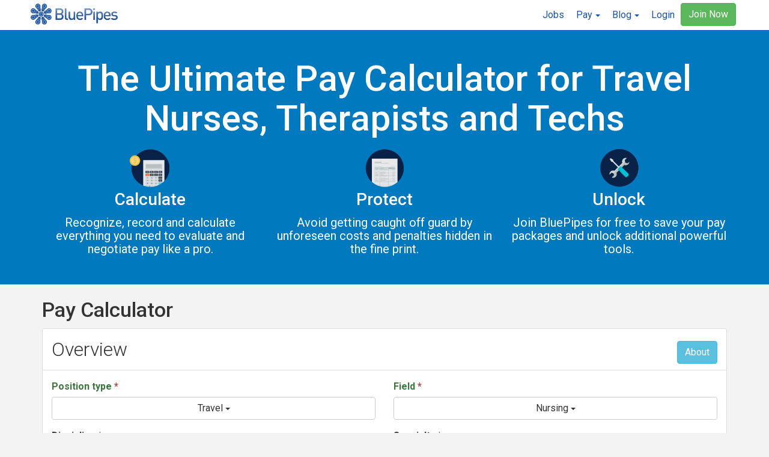

--- FILE ---
content_type: text/html; charset=UTF-8
request_url: https://www.bluepipes.com/pay
body_size: 40541
content:
<!DOCTYPE html>
<html xmlns="http://www.w3.org/1999/xhtml" lang="en" xml:lang="en">

<head>

    
    <meta name="viewport" content="width=device-width, initial-scale=1.0" />
  <meta name="HandheldFriendly" content="true" />
  <meta charset="utf-8" />
  <meta name="google" content="notranslate" />
  <meta content="IE=edge" http-equiv="X-UA-Compatible" />
  <meta name="HandheldFriendly" content="true" />
  <meta name="description" content="BluePipes helps Nurses, Physicians and Allied health professionals network, simplify and advance their careers."/>  <meta name="keywords" content="Healthcare Career, Nursing, Allied Health, Nurse Jobs, Physician, Locum Tenen, Travel Nursing, PRN, Agency, Physical Therapy, Occupational Therapy, Professional Networking, Healthcare Jobs, Nurse Resume, RN, PT, OT, Medical Assistant Jobs, Skills Checklist"/>  <meta property='og:locale' content='en_US' /><meta property='og:type' content='website' /><meta property='og:title' content='Travel Nursing Pay Calculator' /><meta property='og:description' content='Evaluate travel healthcare pay like a pro!' /><meta property='og:url' content='https://www.bluepipes.com/pay' /><meta property='og:image' content='http://www.bluepipes.com/images/ultimate-travel-nursing-pay-calculator.jpg' /><meta property='og:image:secure_url' content='https://www.bluepipes.com/images/ultimate-travel-nursing-pay-calculator.jpg' /><meta property='og:image:width' content='1200' /><meta property='og:image:height' content='630' />    <meta property="fb:app_id" content="699400383508690" />
  <meta property="og:site_name" content="BluePipes" />
  <script type="application/ld+json">{"@context":"https:\/\/schema.org","@type":"WebPage","name":"Pay Calculator","url":"https:\/\/www.bluepipes.com\/pay","sameAs":"https:\/\/www.bluepipes.com\/pay","description":"BluePipes helps Nurses, Physicians and Allied health professionals network, simplify and advance their careers.","keywords":"Healthcare Career, Nursing, Allied Health, Nurse Jobs, Physician, Locum Tenen, Travel Nursing, PRN, Agency, Physical Therapy, Occupational Therapy, Professional Networking, Healthcare Jobs, Nurse Resume, RN, PT, OT, Medical Assistant Jobs, Skills Checklist","image":"https:\/\/www.bluepipes.com\/images\/logo-high-res.png"}</script>  <script type="application/ld+json">{"@context":"https:\/\/schema.org","@type":"Organization","identifier":{"@type":"PropertyValue","name":"BluePipes Organization","value":"https:\/\/www.bluepipes.com"},"name":"BluePipes","legalName":"BLUEPIPES INC","url":"https:\/\/www.bluepipes.com","logo":"https:\/\/www.bluepipes.com\/images\/logo-high-res.png","foundingDate":"2013","founders":[{"@type":"Person","name":"Kyle Schmidt"},{"@type":"Person","name":"William Clark"}],"sameAs":["https:\/\/www.facebook.com\/bluepipesinc\/","https:\/\/www.linkedin.com\/company\/bluepipes","https:\/\/twitter.com\/bluepipesinc","https:\/\/www.pinterest.com\/bluepipesinc\/"]}</script>    
  <title>Pay Calculator | BluePipes</title>
    <link rel="icon" href="/favicon.ico" />
  <!-- For non-Retina (@1x display) iPhone, iPod Touch, and Android 2.1+ devices: -->
  <link rel="apple-touch-icon-precomposed" href="/apple-touch-icon-precomposed.png" /><!-- 57x57px -->
  <!-- For the iPad mini and the first- and second-generation iPad (@1x display) on iOS ≤ 6: -->
  <link rel="apple-touch-icon-precomposed" sizes="72x72" href="/apple-touch-icon-72x72-precomposed.png" />
  <!-- For the iPad mini and the first- and second-generation iPad (@1x display) on iOS ≥ 7: -->
  <link rel="apple-touch-icon-precomposed" sizes="76x76" href="/apple-touch-icon-76x76-precomposed.png" />
  <!-- For iPhone with @2x display running iOS ≤ 6: -->
  <link rel="apple-touch-icon-precomposed" sizes="114x114" href="/apple-touch-icon-114x114-precomposed.png" />
  <!-- For iPhone with @2x display running iOS ≥ 7: -->
  <link rel="apple-touch-icon-precomposed" sizes="120x120" href="/apple-touch-icon-120x120-precomposed.png" />
  <!-- For iPad with @2x display running iOS ≤ 6: -->
  <link rel="apple-touch-icon-precomposed" sizes="144x144" href="/apple-touch-icon-144x144-precomposed.png" />
  <!-- For iPad with @2x display running iOS ≥ 7: -->
  <link rel="apple-touch-icon-precomposed" sizes="152x152" href="/apple-touch-icon-152x152-precomposed.png" />
  <!-- For iPhone 6 Plus with @3x display: -->
  <link rel="apple-touch-icon-precomposed" sizes="180x180" href="/apple-touch-icon-180x180-precomposed.png" />
  <!-- For Chrome for Android: -->
  <link rel="icon" sizes="192x192" href="/touch-icon-192x192.png" />
  <link rel="preload" href="/css/themify-icons.css" as="style" onload="this.onload=null;this.rel='stylesheet'">
  <noscript>
    <link rel="stylesheet" href="/css/themify-icons.css">
  </noscript>
  <link rel="stylesheet" type="text/css" href="/css/bootstrap.min.css" />
    <link rel="preload" href="/css/cropper.css" as="style" onload="this.onload=null;this.rel='stylesheet'">
  <noscript>
    <link rel="stylesheet" href="/css/cropper.css">
  </noscript>
  <link rel="preload" href="/css/docs.css" as="style" onload="this.onload=null;this.rel='stylesheet'">
  <noscript>
    <link rel="stylesheet" href="/css/docs.css">
  </noscript>
  <link rel="preload" href="//cdnjs.cloudflare.com/ajax/libs/bootstrap-datepicker/1.4.1/css/bootstrap-datepicker3.css" as="style" onload="this.onload=null;this.rel='stylesheet'">
  <noscript>
    <link rel="stylesheet" href="//cdnjs.cloudflare.com/ajax/libs/bootstrap-datepicker/1.4.1/css/bootstrap-datepicker3.css">
  </noscript>
  <link rel="preload" href="/css/typeahead.css" as="style" onload="this.onload=null;this.rel='stylesheet'">
  <noscript>
    <link rel="stylesheet" href="/css/typeahead.css">
  </noscript>
  <link rel="preload" href="/css/formValidation.min.css" as="style" onload="this.onload=null;this.rel='stylesheet'">
  <noscript>
    <link rel="stylesheet" href="/css/formValidation.min.css">
  </noscript>
  <link rel="preload" href="/css/font-awesome.min.css" as="style" onload="this.onload=null;this.rel='stylesheet'">
  <noscript>
    <link rel="stylesheet" href="/css/font-awesome.min.css">
  </noscript>
  <link rel="stylesheet" href="/css/bootstrap-multiselect.css">
  <link rel="preload" href="/css/bootstrap-offcanvas.min.css" as="style" onload="this.onload=null;this.rel='stylesheet'">
  <noscript>
    <link rel="stylesheet" href="/css/bootstrap-offcanvas.min.css">
  </noscript>

  <link rel="stylesheet" href="/css/bootstrap-notify-animate.min.css">
    <link rel="stylesheet" type="text/css" href="/css/bp-custom.css?v=3.3.1-81" />

  
  <!--[if lt IE 9]>
  <script defer src="//oss.maxcdn.com/html5shiv/3.7.2/html5shiv.min.js"></script>
  <script defer src="//oss.maxcdn.com/respond/1.4.2/respond.min.js"></script>
<![endif]-->

  
      <script defer>
        window.ga = window.ga || function() {
          (ga.q = ga.q || []).push(arguments)
        };
        ga.l = +new Date;
        ga('create', 'UA-33187459-1', 'bluepipes.com');
        ga('send', 'pageview');
      </script>
      <script async src='https://www.google-analytics.com/analytics.js'></script>
    <!-- Google Tag Manager -->
    <script defer>
        (function(w, d, s, l, i) {
            w[l] = w[l] || [];
            w[l].push({
                'gtm.start': new Date().getTime(),
                event: 'gtm.js'
            });
            var f = d.getElementsByTagName(s)[0],
                j = d.createElement(s),
                dl = l != 'dataLayer' ? '&l=' + l : '';
            j.async = true;
            j.src =
                'https://www.googletagmanager.com/gtm.js?id=' + i + dl;
            f.parentNode.insertBefore(j, f);
        })(window, document, 'script', 'dataLayer', 'GTM-W8NHQGF');
    </script>
    <!-- End Google Tag Manager -->
  <script defer src="//cdnjs.cloudflare.com/ajax/libs/js-cookie/2.2.1/js.cookie.js"></script>
  <script defer src="//cdn.jsdelivr.net/npm/js-storage@1.1.0/js.storage.min.js"></script>
  <script src="//cdnjs.cloudflare.com/ajax/libs/jquery/1.10.1/jquery.min.js"></script>
  <script defer src="//cdnjs.cloudflare.com/ajax/libs/jquery-serialize-object/2.5.0/jquery.serialize-object.min.js"></script>
  <script defer src="/js/bootstrap.min.js"></script>
    <script defer src="//cdnjs.cloudflare.com/ajax/libs/bootbox.js/4.3.0/bootbox.min.js"></script>
  <script src="/js/formValidation.min.js"></script>
  <script src="/js/formvalidation/bootstrap.min.js"></script>
  <script defer src="/js/typeahead.bundle.bluepipes.min.js?v=3.3.1-81"></script>
  <script defer src="/js/jquery-ias.min.js"></script>
  <script defer src="//cdnjs.cloudflare.com/ajax/libs/bootstrap-datepicker/1.4.1/js/bootstrap-datepicker.min.js"></script>
  <script defer src="//cdnjs.cloudflare.com/ajax/libs/bootstrap-filestyle/1.2.3/bootstrap-filestyle.js"></script>
  <script defer src="/js/jstz.min.js"></script>
  <script defer src="/js/datetime.js"></script>
    <script defer src="/js/timeago.min.js"></script>
  <script defer src="/js/url-search-params.min.js"></script>
    <script defer src="/js/bootstrap-multiselect.min.js"></script>
  <script defer src="/js/bootstrap-offcanvas.min.js?v=3.3.1-81"></script>
  <script defer src="/js/bootstrap-notify-3.1.3/bootstrap-notify.min.js"></script>
  <script src="/js/bp-common.js?v=3.3.1-81"></script>
      <style>
      .profile-page {
        margin-top: 0 !important;
      }
    </style>
  </head>

<body class="insite">
  
<div role="navigation" id="bp-main-nav" class="navbar navbar-fixed-top ">
  <div class="container-fluid">
    <a href="//www.bluepipes.com" class="navbar-brand main-brand">
      <img alt="BluePipes" src="//www.bluepipes.com/images/logo_bluepipes.webp">
    </a>
          <div class="navbar-header">
        <button type="button" class="navbar-toggle" data-toggle="collapse" data-target="#main-nav" aria-expanded="false">
          <span class="sr-only">Toggle navigation</span>
          <span class="icon-bar"></span>
          <span class="icon-bar"></span>
          <span class="icon-bar"></span>
        </button>
      </div>
        <div id="main-nav" class="navbar-collapse collapse drawer-modal">
                      <ul class="nav navbar-nav navbar-right nav-custom hidden-xs">
          <li><a href="//www.bluepipes.com/jobs">Jobs</a></li>
          <li class="dropdown">
            <a href="#" class="dropdown-toggle" data-toggle="dropdown" role="button" aria-haspopup="true" aria-expanded="false">
              <span class="nav-label">Pay</span><span class="caret"></span>
            </a>
            <ul class="dropdown-menu">
              <li><a href="/pay">Calculator</a></li>
              <li><a href="/pay/paypackages?show=all">Packages</a></li>
              <li><a href="/pay/paypackages?show=my">My Packages</a></li>
            </ul>
          </li>
          <li class="dropdown">
            <a href="#" class="dropdown-toggle" data-toggle="dropdown" role="button" aria-haspopup="true" aria-expanded="false">
              <span class="nav-label">Blog</span><span class="caret"></span>
            </a>
            <ul class="dropdown-menu">
              <li><a target="_blank" rel="noopener" href="http://blog.bluepipes.com">Blog Home</a></li>
              <li><a target="_blank" rel="noopener" href="http://blog.bluepipes.com/category/healthcare-careers/">Healthcare Careers</a></li>
              <li><a target="_blank" rel="noopener" href="http://blog.bluepipes.com/category/healthcare-careers/nursing-resume/">Nursing Resume</a></li>
              <li><a target="_blank" rel="noopener" href="http://blog.bluepipes.com/category/travel-nursing">Travel Nursing</a></li>
            </ul>
          </li>
          <li><a id="loginbtn-sm" class="loginbtn" href="#" data-toggle="modal" data-target="#signInJoinModal" data-tab="signin">Login</a></li>
          <li class="pad-top-sm pad-rgt-md"><button id="signupbtn-sm" class="btn btn-success signupbtn" data-toggle="modal" data-target="#signInJoinModal" data-tab="join">Join Now</button></li>
        </ul>
                <ul class="nav navbar-nav nav-custom drawer hidden-sm hidden-md hidden-lg">
          <div class="drawer-overlay" aria-hidden="true"></div>
          <div class="drawer-paper">
            <div class="text-center pad-rgt-lg pad-btm-md">
              <img class="logo" alt="BluePipes" src="//www.bluepipes.com/images/logo_bluepipes.webp">
              <li class="pad-top-md"><button id="signupbtn" class="btn btn-block btn-success signupbtn" data-toggle="modal" data-target="#signInJoinModal" data-tab="join">Join Now</button></li>
              <li class="pad-top-md"><button id="loginbtn" class="btn btn-primary loginbtn" data-toggle="modal" data-target="#signInJoinModal" data-tab="signin">Login</button></li>
            </div>
            <div class="hr"></div>
            <li><a href="/jobs">Jobs</a></li>
            <li class="dropdown">
              <a data-toggle="dropdown" class="dropdown-toggle" href="#/">
                <span class="nav-label">Pay</span><span class="caret"></span>
              </a>
              <ul class="dropdown-menu">
                <li><a href="/pay">Calculator</a></li>
                <li><a href="/pay/paypackages?show=all">Packages</a></li>
                <li><a href="/pay/paypackages?show=my">My Packages</a></li>
              </ul>
            </li>
            <div class="hr"></div>
            <li><a target="_blank" rel="noopener" href="http://blog.bluepipes.com">Blog Home</a></li>
            <li><a target="_blank" rel="noopener" href="http://blog.bluepipes.com/category/healthcare-careers/">Healthcare Careers</a></li>
            <li><a target="_blank" rel="noopener" href="http://blog.bluepipes.com/category/healthcare-careers/nursing-resume/">Nursing Resume</a></li>
            <li><a target="_blank" rel="noopener" href="http://blog.bluepipes.com/category/travel-nursing">Travel Nursing</a></li>
          </div>
        </ul>
          </div>
  </div>
    </div>
<div class="modal fade" id="signInJoinModal" tabindex="-1" role="dialog" aria-labelledby="signInJoinModalLabel" aria-hidden="true">
  <div class="modal-dialog modal-md">
    <div class="modal-content">
      <div class="tab-content">
        <div class="tab-pane active" id="signinTab">
          <div class="modal-header">
            <button type="button" class="close" data-dismiss="modal" aria-label="Close">
              <span aria-hidden="true">&times;</span>
            </button>
            <h4 class="modal-title text-center signup-h3" id="signInJoinModalLabel">Welcome!</h4>
          </div>
          <form class="signinForm" action="//www.bluepipes.com/signin" method="post">
            <input type="hidden" name="syq" value="" />
            <input type="hidden" id="signin-timezone" name="timezone" value="UTC" />
            <input type="hidden" id="signin-ref" name="ref" value="" />
            <input type="hidden" id="signin-authtoken" name="authtoken" value="" />
                          <input type="hidden" id="signin-pkgjson" name="pkgjson" value="" />
              <input type="hidden" id="signin-pkgaction" name="pkgaction" value="" />
                        <div class="modal-body">
              <div class="panel panel-default signup-panel">
                <div class="panel-heading panel-heading-signin text-center">
                  <h4>
                    Sign in to access feature.<br />Not a member? <a href="#joinTab" aria-controls="joinTab" data-toggle="tab">Join Now</a>
                  </h4>
                </div>
                      <div id="signin-status" class="alert alert-dismissible affix-top collapse modal-alert mg-btm-sm" role="alert">
        <button type="button" class="close alert-close" data-dismiss="alert" aria-label="Close">
          <span aria-hidden="true">&times;</span>
        </button>
        <span id="signin-status-message" class="modal-alert-message text-center"></span>
      </div>                <div class="panel-body">
                  <div class="row">
                    <div class="col-xs-12 col-sm-12 col-md-12">
                      <div class="form-group">
                        <label for="signin-email">Email Address:</label>
                        <input id="signin-email" name="email" type="email" autocomplete="off" class="form-control" value="">
                      </div>
                    </div>
                  </div>
                  <div class="row">
                    <div class="col-xs-12 col-sm-12 col-md-12">
                      <div class="form-group">
                        <label for="signin-password">Password:</label>
                        <input id="signin-password" name="password" type="password" autocomplete="off" class="form-control">
                      </div>
                    </div>
                  </div>
                </div>
              </div>
            </div>
            <div class="modal-footer mg-none">
              <div class="row">
                <div class="col-xs-12">
                  <button type="submit" class="btn btn-success btn-block signinBtn">Sign In</button>
                </div>
              </div>
              <div class="row">
                <div class="col-xs-offset-6 col-xs-6 col-sm-offset-9 col-sm-3">
                  <a href="/forgotpassword"><small>Forgot Password?</small></a>
                </div>
              </div>
            </div>
          </form>
        </div>
        <div role="tabpanel" class="tab-pane" id="joinTab">
          <div class="modal-header">
            <button type="button" class="close" data-dismiss="modal" aria-label="Close">
              <span aria-hidden="true">&times;</span>
            </button>
            <h4 class="modal-title text-center signup-h3">
              <span id="joinModalLabel">Joining is free and easy!</span>
              <span id="joinModalLabelApply" style="display: none;">Apply and sign up with just a few clicks!</span>
            </h4>
          </div>
          <form class="joinForm" action="//www.bluepipes.com/join" method="post">
            <input type="hidden" name="authcode" value="e020eeeb01849e45d2afc2b7c09cdb1a" />
            <input type="hidden" name="iid" value="" />
            <input type="hidden" name="syq" value="" />
            <input type="hidden" id="join-source" name="source" value="" />
            <input type="hidden" id="join-timezone" name="timezone" value="UTC" />
            <input type="hidden" id="join-authtoken" name="authtoken" value="" />
                          <input type="hidden" id="join-pkgjson" name="pkgjson" value="" />
              <input type="hidden" id="join-pkgaction" name="pkgaction" value="" />
                        <div class="modal-body">
              <div class="panel panel-default signup-panel">
                <div class="panel-heading panel-heading-signin text-center">
                  <h4>
                    <span id="joinModalHeading">Join and create your free profile today!</span>
                    <span id="joinModalHeadingApply" style="display: none;">
                      BluePipes is the easiest way to manage your healthcare career.
                      Create resumes, skills checklists, manage documents, connect with employers and colleagues,
                    </span>
                    <span class="d-block pad-top-md ">Already a member? <a href="#signinTab" aria-controls="signinTab" data-toggle="tab">Sign In</a></span>
                  </h4>
                </div>
                      <div id="join-status" class="alert alert-dismissible affix-top collapse modal-alert mg-btm-sm" role="alert">
        <button type="button" class="close alert-close" data-dismiss="alert" aria-label="Close">
          <span aria-hidden="true">&times;</span>
        </button>
        <span id="join-status-message" class="modal-alert-message text-center"></span>
      </div>                <div class="panel-body">
                  <div class="col-xs-6">
                    <div class="form-group">
                      <label for="join-firstName">First:</label>
                      <input id="join-firstName" name="firstName" autocomplete="off" class="form-control" placeholder="First">
                    </div>
                  </div>
                  <div class="col-xs-6">
                    <div class="form-group">
                      <label for="join-lastName">Last:</label>
                      <input id="join-lastName" name="lastName" autocomplete="off" class="form-control" placeholder="Last">
                    </div>
                  </div>
                  <div class="col-xs-12">
                    <div class="form-group">
                      <label for="join-email">Email Address:</label>
                      <input id="join-email" name="email" type="email" autocomplete="off" class="form-control">
                    </div>
                  </div>
                  <div class="col-xs-12">
                    <div class="form-group">
                      <label for="join-password">Password:</label> <input id="join-password" name="password" type="password" autocomplete="off" class="form-control">
                    </div>
                  </div>
                  <div class="col-xs-12">
                    <div class="form-group">
                      <label for="join-occupation">Field of Practice:</label>
                      <select name="occupationId" id="join-occupation" class="form-control"  ><option value="1" SELECTED>Nurse</option><option value="2">Allied</option><option value="3">Physician</option><option value="4">Employer/Other</option></select><script>
$('#join-occupation').change(function(e) {
  $(this).trigger('change.bp.select',[this]);
});
</script>                      <div class="hint mg-top-sm">
                        Don't see your field of practice? <a href="#helpTab" data-toggle="tab">Click
                          here</a> for help.
                      </div>
                    </div>
                  </div>
                </div>
              </div>
            </div>
            <div class="modal-footer">
              <button type="submit" class="btn btn-success btn-block" id="join-submit-btn">Join Now</button>
              <input type="hidden" name="joinState" value="1" />
              <div class="text-center join-footer">
                By clicking Join Now, you agree to BluePipes <a href="http://bluepipes.com/useragreement/">User
                  Agreement</a> and <a href="http://bluepipes.com/privacy">Privacy Policy.</a>
              </div>
            </div>
          </form>
        </div>
        <div class="tab-pane" id="helpTab">
          <div class="modal-header">
            <button type="button" class="close" data-dismiss="modal" aria-label="Close">
              <span aria-hidden="true">&times;</span>
            </button>
            <h4 class="modal-title text-center signup-h3" id="helpModalLabel">Field of Practice Help</h4>
          </div>
          <div class="modal-body">
            <div class="panel panel-default signup-panel">
              <div class="panel-body">
                <div class="row">
                  <div class="col-xs-12">
                    <h4>Physician:</h4>
                    <p>Select this field of practice if you are, or training to be, a physician: M.D., D.O.,
                      D.P.M.,D.D.S, D.M.D., etc.</p>
                    <h4>Nursing:</h4>
                    <p>Select this field of practice if you are, or training to be, in the field of nursing:
                      APRN,NP, CRNA, RN, LPN, CNA, etc.</p>
                    <h4>Allied:</h4>
                    <p>Select this field of practice if your clinical health profession is, or will be,
                      distinct from physician, dentistry, or nursing. This includes all Therapists,
                      Technicians, Assistants, etc.</p>
                    <h4>Employer/Other:</h4>
                    <p>Select this field of practice if you are an employer, recruiter, sales representative,
                      or other professional interested in connecting with healthcare professionals for
                      professional purposes.</p>
                  </div>
                </div>
              </div>
            </div>
          </div>
          <div class="modal-footer">
            <a class="btn btn-success btn-block occupationHelpBtn" href="#joinTab" data-toggle="tab">Back</a>
          </div>
        </div>
      </div>
    </div>
  </div>
</div>

<script defer>
  $().ready(function() {
    let modal = $('#signInJoinModal');

    setupFormValidation('.signinForm');
    $('.signinForm').formValidation()
      .on('success.form.fv', function(e) {
                modal.hide();
      });

    setupRegistrationFormValidation('.joinForm');
    $('.joinForm').formValidation()
      .on('success.form.fv', function(e) {
                modal.hide();
      });

    $('#signInJoinModal')
      .on('show.bs.modal', function(event) {
        clearModalAlert();
        let signinTab = $(this).find('a[href="#signinTab"]');
        let joinTab = $(this).find('a[href="#joinTab"]');

        if (!areCookiesEnabled()) {
          setTimeout(function() {
            let buttons = modal.find('button[type="submit"]')
            buttons.prop('disabled', true)
          }, 100);

          let statusMessage = {"success":false,"display":"alert","html":"<div class='error'>BluePipes requires cookies for authentication and site functionality.  Please ensure you have enabled cookies for this site and other browser security settings set correctly.<\/div>","alertType":"alert-danger","alertTarget":0,"valid":false}
          statusMessage.alertTarget = 'modal'
          displayStatusMessage(statusMessage)
        }

                joinTab.on('shown.bs.tab', function() {
          $('#join-firstName').focus();
        });

        let target = event.relatedTarget;
        if (target === undefined) {
          //var showTab = 'join';
          var showTab = 'signin';
        } else {
          var showTab = $(target).data('tab');
          var occupation = $(target).data('occupation');
        }

        if (showTab == 'join') {
          joinTab.tab('show');
          if (occupation)
            $('#join-occupation').val(occupation);

          setTimeout(function() {
            $('#join-firstName').focus();
          }, 500);
        } else {
          signinTab.tab('show');
        }

        
        
                      let refUrl = window.location.pathname + window.location.search;
            var payPkg = {};
            action = target === undefined ? 'publish' : $(target).data('action');

            if (action == 'compare') {
              if (typeof(storage) != "undefined" && !canComparePackages()) {
                event.stopPropagation();
                return false;
              }
              if (typeof(storage) != "undefined") {
                refUrl = '/pay/compare?pkgId1=' + storage.get(pg + '.pkgId1') + '&pkgId2=' + storage.get(pg + '.pkgId2');
                payPkg.pkgId1 = storage.get(pg + '.pkgId1');
                payPkg.pkgId2 = storage.get(pg + '.pkgId2');
                storage.remove(pg + '.pkgId1');
                storage.remove(pg + '.pkgId2');
              }
            } else if (action == 'clone') {
              let id = $(target).data('id');
              refUrl = '/pay/clone?pkgId=' + id;
              payPkg.pkgId = id;
            } else if (action == 'publish') {
              refUrl = "/pay/view";
              payPkg = prepSignUp();
            } else if (action == 'my') {
              refUrl = "/pay/paypackages?show=my"
              payPkg = null;
            }
            if (payPkg instanceof Object)
              payPkg = JSON.stringify(payPkg);
          
          if (!$('#join-source').val())
            $('#join-source').val('pay');

          $('#join-pkgaction').val(action);
          $('#signin-pkgaction').val(action);
          $('input[name="pkgjson"]').val(payPkg);
          $('#signin-ref').val(refUrl);

        

      }).on('hidden.bs.modal', function(event) {
        clearModalAlert();
      });

    function showSignUpMessaging(type, itemId) {
      switch (type) {
        case 'job':
          $('#joinModalLabel').hide();
          $('#joinModalLabelApply').show();
          $('#joinModalHeading').hide();
          $('#joinModalHeadingApply').show();
          break;
        default:
          $('#joinModalLabel').show();
          $('#joinModalLabelApply').hide();
          $('#joinModalHeading').show();
          $('#joinModalHeadingApply').hide();
      }
    }
  });
</script>
  <div class="navbar-banner "><div class="jumbotron jumbotron-calculator">
  <div class="container">
    <h1 class="jumbotron-heading customfont500 text-center mg-top-none">
      The Ultimate Pay Calculator for Travel Nurses, Therapists and Techs
    </h1>
    <div class="row">
      <div class="col-xs-12 col-sm-12 col-md-4">
        <div class="text-center">
          <div class="margin-bottom-medium">
            <img src="/images/pay-home.webp" class="bp-img-circle-sm">
          </div>
          <h3 class="mg-top-none">Calculate</h3>
          <div class="customfont400 text-md h-height">
            Recognize, record and calculate everything you need to evaluate and negotiate pay like a pro.
          </div>
        </div>
      </div>
      <div class="col-xs-12 col-sm-12 col-md-4">
        <div class="text-center">
          <div class="margin-bottom-medium">
            <img src="/images/documents-home.webp" class="bp-img-circle-sm">
          </div>
          <h3 class="mg-top-none">Protect</h3>
          <div class="customfont400 text-md h-height">
            Avoid getting caught off guard by unforeseen costs and penalties hidden in the fine print.
          </div>
        </div>
      </div>
      <div class="col-xs-12 col-sm-12 col-md-4">
        <div class="text-center">
          <div class="margin-bottom-medium">
            <img src="/images/tools-pay-212.png" class="bp-img-circle-sm">
          </div>
          <h3 class="mg-top-none">Unlock</h3>
          <div class="customfont400 text-md h-height">
            Join BluePipes for free to save your pay packages and unlock additional powerful tools.
          </div>
        </div>
      </div>
    </div>
  </div>
</div></div>      <div class="container   ">
        <div class="col-xs-12">
      <div id="global-status" role="alert" class="alert alert-dismissible affix-top" data-fade="6000" data-ids="bp-alert-id" data-alerts="alerts">
        <button type="button" class="close alert-close">
          <span aria-hidden="true">&times;</span>
          <span class="sr-only">Close</span>
        </button>
        <span id="global-status-message" class="text-center"></span>
      </div>
    </div><script defer type='text/javascript'>
  var costs = 2;
  var RandB = 2;
</script>

<h2>
  Pay Calculator</h2>
<script defer type="text/javascript">
  function specialtyAutoComplete(elem, elemName, hiddenIdInput) {
    var specialtyTypeahead = new Bloodhound({
      datumTokenizer: function(d) {
        var tokens = [];
        var stringSize = d.label.length;
        for (var size = 1; size <= stringSize; size++) {
          for (var i = 0; i + size <= stringSize; i++) {
            tokens.push(d.label.substr(i, size));
          }
        }

        return tokens;
      },
      queryTokenizer: Bloodhound.tokenizers.whitespace,
      limit: 100,
      remote: {
        url: '/occupation/specialty/lookup/',
        replace: function(url) {
          return url += $('select[id=profession]').val();
        },
        filter: function(results) {
          arr = $.map(results, function(result) {
            query = elem.val();
            if (result.name.toLowerCase().indexOf(query.toLowerCase()) == 0 || result.acronym.toLowerCase().indexOf(query.toLowerCase()) == 0) {
              return result;
            } else {
              return null;
            }
          });
          userTyped = elem.typeahead('val');
          return arr;
        }
      }
    });

    specialtyTypeahead.initialize();
    var selectedDatum = null;

    elem.typeahead({
      hint: false,
      highlight: true,
      minLength: 1
    }, {
      name: 'specialty-typeahead',
      displayKey: 'label',
      source: specialtyTypeahead.ttAdapter()

    }).on("typeahead:selected typeahead:autocomplete", function(e, datum) {
      if (datum.id == 1000000) {
        selectedDatum = null;
        hiddenIdInput.val('');
        elem.typeahead('val', userTyped);
      } else {
        selectedDatum = datum;
        hiddenIdInput.val(datum.id);
        $('#paypackage')
          .formValidation('updateStatus', 'specialty', 'NOT-VALIDATED')
          .formValidation('validateField', 'specialty');
      }

    }).on("blur", function(e) {
      var value = elem.typeahead('val');
      if (value == '') return;
      if (!selectedDatum || value != selectedDatum.label) {
        hiddenIdInput.val("");
        elem.typeahead('val', '');
      }
    });
  }


  $().ready(function() {

    $('#guaranteedHours').change(function() {
      var clicked = $(this).val();
      if (clicked == 0) {
        $('#shiftsCancelled').show();
      } else {
        $('#shiftsCancelled').hide();
      }
    });

    $('#missedShiftPenalty').change(function() {
      var clicked = $(this).val();
      if (clicked == 1) {
        $('#penalty').show();
        $('#penaltyRange').show();
      } else {
        $('#penalty').hide();
        $('#penaltyRange').hide();
      }
    });

    $('#extraTimePay').change(function() {
      var clicked = $(this).val();
      if (clicked == 1) {
        $('#etPayInputs').show();
        $('#overtimeMsg').hide();
      } else {
        $('#etPayInputs').hide();
        $('#overtimeMsg').show();
      }
    });

    if ($('#hospitalRadio1').is(':checked')) {
      $('#assignment-city-state').hide();
      $('#hospital-facility').show();
      $('#hospital-address').show();
      $('.additional-info').hide();
    } else {
      $('#assignment-city-state').show();
      $('#hospital-facility').hide();
      $('#hospital-address').hide();
      $('.additional-info').hide();
    }

    $("input[name='hospital']").click(function() {

      var checked = $("input[name='hospital']:checked").val();
      if (checked == 0) {
        $('#assignment-city-state').show();
        $('#hospital-facility').hide();
        $('#hospital-address').hide();
        $('.additional-info').hide();
        $('#paypackage')
          .formValidation('updateStatus', 'assignmentCityName', 'NOT_VALIDATED')
          .formValidation('validateField', 'assignmentCityName');

      } else {
        $('#assignment-city-state').hide();
        $('#hospital-facility').show();
        $('#hospital-address').show();
        $('.additional-info').hide();
        $('#paypackage')
          .formValidation('updateStatus', 'companyAddress', 'NOT_VALIDATED')
          .formValidation('validateField', 'companyAddress');
        $('#paypackage')
          .formValidation('updateStatus', 'cityState', 'NOT_VALIDATED')
          .formValidation('validateField', 'cityState');
      }

    });

    if ($('#oncallradio1').is(':checked')) {
      $('#oncall').show();
    } else {
      $('#oncall').hide();
      $('#oncallRate').val("");
    }

    $("input[name='lodgingOptions']").click(function() {

      var checked = $("input[name='lodgingOptions']:checked").val();

      if (checked == 1) {
        $('#housing').hide();
        $('#apartmentOptions').hide();
        $('#lodgingDiv').show();
      } else {
        $('#housing').show();
        $('#apartmentOptions').show();
        $('#lodgingDiv').hide();
        $("#lodging").val('');
        lodgingHourly = 0;
        lodgingWeeklyTotal = 0;
      }
      calcLodgingReimbursement();

    });

    $("input[name='oncallOptions']").click(function() {

      var checked = $("input[name='oncallOptions']:checked").val();

      if (checked == 0) {
        $('#oncall').hide();
      } else {
        $('#oncall').show();
      }

    });

    if ($('#lodgingradio1').is(':checked')) {
      $('#housing').hide();
      $('#apartmentOptions').hide();
      $('#lodgingDiv').show();
    } else {
      $('#housing').show();
      $('#apartmentOptions').show();
      $('#lodgingDiv').hide();

    }

    $("input[name='medicalOptions']").click(function() {

      var checked = $("input[name='medicalOptions']:checked").val();
      if (checked == 1) {
        $('#companyBenefits').show();
        $('#useCostMsg').hide();
      } else {
        $('#companyBenefits').hide();
        $('#useCostMsg').show();
        $('#medicalCost').val("");
        calcMedicalReimbursement();
        calcTotalReimbursement();
      }
    });

    var selected = $('#missedShiftPenalty').val();
    if (selected == 1) {
      $('#penalty').show();
      $('#penaltyRange').show();
    } else {
      $('#penalty').hide();
      $('#penaltyRange').hide();
    }

    $(".titleCase").blur(function() {
      titleCase($(this));
    });

  });

  function titleCase(elem) {
    var value = elem.val();
    value = value.toTitleCase();
    elem.val(value);
  }

  function addLicense(value, name) {
    if (value && value != 0) {
      var deleteLink = $('<a></a>')
        .addClass('delete')
        .attr({
          value: value,
          href: '#'
        })
        .html('[x]')
        .bind('click', removeLicense);
      $("#license-tags").append(
        $('<div></div>').attr('id', 'license-' + value)
        .append(
          $('<div id="tag">').html(name)
          .append(' ')
          .append(deleteLink)
          .append(
            $('<input class="form-control" type="hidden" name="licenses[]" value="' + value + '" />')
          )
        )
      );
    }
  }

  function removeLicense() {
    var value = $(this).attr('value');
    $('#license-' + value).remove();
    return false;
  }

  function adjustDisciplineSelector(pro) {
    switch (pro) {
      case "Nurse":
        $("#a").val("");
        $('#a').hide();
        $("#n").val("");
        $('#n').show();
        $("#p").val("");
        $('#p').hide();
        $('#specialties').show();
        break;
      case "Allied":
        $("#a").val("");
        $('#a').show();
        $('#n').val("");
        $('#n').hide();
        $('#p').val("");
        $('#p').hide();
        $('#specialties').hide();
        break;
      case "Physician":
        $('#a').val("");
        $('#a').hide();
        $('#n').val("");
        $('#n').hide();
        $("#p").val("");
        $('#p').show();
        $('#specialties').show();
        break;
    }
  }
</script><script defer type="text/javascript" src="/js/jquery/plugins/jquery.maskedinput.js"></script>
<script defer type="text/javascript" src="/js/to-title-case.js"></script>
<script defer type="text/javascript">
  var userTyped;

  function hospitalAddressAutoComplete(elem, hiddenIdInput) {
    var companyCityTypeahead = new Bloodhound({
      datumTokenizer: Bloodhound.tokenizers.obj.whitespace('value'),
      queryTokenizer: Bloodhound.tokenizers.whitespace,
      limit: 100,
      prefetch: {
        url: 'https://static.bluepipes.com/cities.json'
      },
      remote: {
        url: '/location/lookup?q=%QUERY',
        filter: function(results) {
          return $.map(results, function(result) {
            query = elem.val();
            if (result.label.toLowerCase().substring(0, query.length) === query.toLowerCase())
              return result;
            return null;
          });
        }
      }
    });

    companyCityTypeahead.initialize();

    var selectedDatum = null;

    elem.typeahead({
      hint: true,
      highlight: true,
      minLength: 3
    }, {
      name: 'companyCity-typeahead',
      displayKey: 'label',
      source: companyCityTypeahead.ttAdapter()

    }).on("typeahead:selected typeahead:autocomplete",
      function(e, datum) {
        selectedDatum = datum;
        hiddenIdInput.val(datum.id);
        hiddenIdInput.trigger('change');
      }).on("blur",
      function(e) {
        var value = elem.typeahead('val');

        if (!selectedDatum || value != selectedDatum.label) {
          hiddenIdInput.val(0);
        }
      }).on("keyup",
      function(e) {
        var value = elem.typeahead('val');
        if (!selectedDatum || value.localeCompare(selectedDatum.label) != 0)
          hiddenIdInput.val(0);
      });
  }


  function assignmentCityStateAutoComplete(elem, hiddenIdInput) {
    var assignmentTypeahead = new Bloodhound({
      datumTokenizer: Bloodhound.tokenizers.obj.whitespace('value'),
      queryTokenizer: Bloodhound.tokenizers.whitespace,
      limit: 100,
      prefetch: {
        url: 'https://static.bluepipes.com/cities.json'
      },
      remote: {
        url: '/location/lookup?q=%QUERY',
        filter: function(results) {
          return $.map(results, function(result) {
            query = elem.val();
            if (result.label.toLowerCase().substring(0, query.length) === query.toLowerCase())
              return result;
            return null;
          });
        }
      }
    });

    assignmentTypeahead.initialize();

    var selectedDatum = null;

    elem.typeahead({
      hint: true,
      highlight: true,
      minLength: 3
    }, {
      name: 'assignment-typeahead',
      displayKey: 'label',
      source: assignmentTypeahead.ttAdapter()

    }).on("typeahead:selected typeahead:autocomplete",
      function(e, datum) {
        selectedDatum = datum;
        hiddenIdInput.val(datum.id);
        hiddenIdInput.trigger('change');
        $('#paypackage')
          .formValidation('updateStatus', 'assignmentCityName', 'NOT_VALIDATED')
          .formValidation('validateField', 'assignmentCityName');
      }).on("blur",
      function(e) {
        var value = elem.typeahead('val');

        if (!selectedDatum || value != selectedDatum.label) {
          hiddenIdInput.val(0);
        }
      });
  }

  function hospitalAutoComplete(elem, elemName, hiddenIdInput) {
    var companyTypeahead = new Bloodhound({
      datumTokenizer: Bloodhound.tokenizers.obj.whitespace('value'),
      queryTokenizer: Bloodhound.tokenizers.whitespace,
      limit: 100,
      remote: {
        url: '/company/lookup?q=%QUERY',
        filter: function(results) {
          arr = $.map(results, function(result) {
            query = elem.val();
            if (result.label.toLowerCase().substring(0, query.length) === query.toLowerCase())
              return result;
            return null;
          });
          userTyped = elem.typeahead('val');
          arr.push({
            "addresses": "",
            "id": 1000000,
            "label": "Add New",
            "value": "Add New"
          });
          return arr;
        }
      }
    });

    companyTypeahead.initialize();

    var selectedDatum = null;

    elem.typeahead({
      hint: true,
      highlight: true,
      minLength: 3
    }, {
      name: 'company-typeahead',
      displayKey: 'label',
      source: companyTypeahead.ttAdapter()

    }).on("typeahead:selected typeahead:autocomplete",
      function(e, datum) {
        if (datum.id == 1000000) {
          selectedDatum = null;
          elem.typeahead('val', userTyped);
          hiddenIdInput.val('');
        } else {
          selectedDatum = datum;
          hiddenIdInput.val(datum.id);
        }
        populateLocations($("select[id=" + elemName + "-location]"), elemName, datum.addresses);
      }).on("blur",
      function(e) {
        var value = elem.typeahead('val');
        if (value == '') {
          hiddenIdInput.val("");
          $('#paypackage')
            .formValidation('updateStatus', 'company', 'NOT-VALIDATED')
            .formValidation('validateField', 'company');
          $('#paypackage')
            .formValidation('updateStatus', 'company', 'NOT-VALIDATED')
            .formValidation('validateField', 'company');
        } else if (!selectedDatum || value != selectedDatum.label) {
          elem.typeahead('val', value.toTitleCase());
        }
      });
  }

  $().ready(function() {
    //below needed for add new company(hospital/facility) address
    hospitalAddressAutoComplete($("input[id=city-state]"), $("input[id=companyLocation]"));
    //below is for Assignment City / State
    assignmentCityStateAutoComplete($("input[id=cityState]"), $("input[id=assignmentLocation]"));
    //below needed for hospital/facility autocomplete.
    hospitalAutoComplete($("input[id=company]"), 'company', $("input[id=companyId]"));

    $('#company-location').on('change', function(e) {
      var opt = $("option:selected", this);
      if (opt.text() == "Add New") {
        $('#company-location-info').show();
      } else {
        $('#company-location-info').hide();
      }
    });

          //user is professional

      $("#job-employment-type").change(function() {
        //agency, hospital direct, permanant emp, other
        value = $("select[id=job-employment-type] option:selected")[0].value;
        switch (value) {
          case '':
            $('#position-top-span').hide();
            $('#position-bottom-span').hide();
            $('#agency-span').hide();
            $('#job-dates-span').hide();
            $('#job-assignment-notes').hide();
            break;
          case '1':
          case '4':
            $('#position-top-span').hide();
            $('#position-bottom-span').hide();
            $('#agency-span').show();
            $('#job-dates-span').show();
            $('#job-assignment-notes').show();
            break;
          default:
            $('#agency-span').hide();
            $('#position-top-span').show();
            $('#position-bottom-span').show();
            $('#job-dates-span').show();
            $('#job-assignment-notes').hide();
        }
      });
    


    $("#employment-occupation").change(function() { //nurse, allied, physician, employer/other
      value = $("select[id=employment-occupation] option:selected")[0].value;

      $('#employment-status').val('');

      $("select#job-employment-type").val('');

      $('#school-location-info').hide();
      $('#school').val('');
      $('#education').hide()

      $('#agency-span').hide();
      $('#agency').val('');

      $('#agency-location-div').hide();
      $('#agency-location-info').hide();
      $('#company-location-div').hide();
      $('#company').val('');

      $('#company-location-info').hide();
      $('#job-position-type').hide;

      switch (value) {
        case '1':
        case '2':
        case '3':
          //nurse, allied, professional
          showHeadingText(4); //shows no heading at all
          $('#job-employment-type-div').show(); //employment type: agency, hospital direct, etc
          $('#employment-status-div').show(); //I am currently (employed, looking for work, etc.
          $('#position').hide(); // position form fields
          $('#position-top-span').hide();
          $('#position-bottom-span').hide();
          $('#job-dates-span').hide();
          $('#job-assignment-notes').hide();
          break;
        default:
          //employer - other
          showHeadingText(0);
          $('#job-employment-type-div').hide();
          $('#employment-status-div').hide();
          $('#position').show();
          $('#position-top-span').show();
          $('#position-bottom-span').show();
          $('#job-dates-span').show();
          $('#facility-type-div').hide();
          $('#leave-reason').hide();
      }

    });

    $("#employment-status").change(function() {
      value = $("select[id=employment-status] option:selected")[0].value;
      switch (value) {
        case '0':
          $('#leave-reason').hide();
          break;
        case '1':
          $('#leave-reason').show();
      }
    });

    $(".titleCase").blur(function() {
      titleCase($(this));
    });

    $("#job-current").change(showJobEnd);
    $("#job-contract").change(showJobEnd);

    
    
    initDates();
    initJobStartEnd();
    $("#job-employment-type").trigger('change');

    
  }); //End of $().ready

  function titleCase(elem) {
    var value = elem.val();
    value = value.toTitleCase();
    elem.val(value);
  }

  function populateLocations(elem, elemName, locations) {
    var data = '';
    var length = locations.length;
    data += "<option value=''></option>";
    for (var i = 0; i < length; i++) {
      data += "<option value='" + locations[i].id + "' data-city='" + locations[i].city + "' data-state='" + locations[i].region + "' data-cityname='" + locations[i].cityName + "'>" + locations[i].label + "</option>";
    }

    var selected = '';
    var fireChange = false;
    if (!length || length == 0) {
      selected = 'SELECTED';
      fireChange = true;
    }

    data += "<option " + selected + " value='1000000'>Add New</option>";
    elem.empty().append(data);

    addLocationOnChange(elem, elemName);
    $('#' + elemName + '-location-div').show();

    elem.change();
    if (length && length != 0)
      setTimeout(function() {
        elem.focus();
      }, 5);
  }

  function changeCompany(elemName) {
    $("input[id=" + elemName + "]").val("");
    $("input[id=" + elemName + "]").show();
    $("input[id=" + elemName + "]").focus();
    $("#" + elemName + "-add").hide();
    $("#job-dates-span").show();
  }

  function changeSupervisor() {
    $("input[id=supervisor]").val('');
    $("#supervisor-add").hide();
    $("#additional-supervisor-info").hide();
    $("input[id=supervisor]").show().focus();
  }

  function addLocationOnChange(elem, elemName) {
    elem.change(function() {
      var value = $(this).find('option:selected').val();
      if (value == '1000000') {
        $("#" + elemName + "-location-info").find('input:text').val('Add New');
        $("#" + elemName + "-location-info").find('input:text').val('');
        $("#" + elemName + "-location-info").show();
        $('#agencyLocation').val('');
        $('#location').val('');
        $("input[id=" + elemName + "-address1]").focus();
      } else {
        $("#" + elemName + "-location-info").hide();
      }

    });
  }

  function showLocationInfoOnError(elemName) {
    $("#" + elemName + "-location-info").show();
    $("#" + elemName + "-location").val('0');
    addLocationOnChange($("#" + elemName + "-location"), elemName);
  }

  function showContactInfo(elemName, name, phone, phone2, email) {

    $("#" + elemName + "-name").text(name);
    $("#" + elemName + "-add").show();
    $("input[id=" + elemName + "-phone-main]").val(phone);
    $("input[id=" + elemName + "-phone-alt]").val(phone2);
    $("input[id=" + elemName + "-email]").val(email);
    $("#additional-" + elemName + "-info").show();
    $("input[id=" + elemName + "-phone-main]").focus();
    $("input[id=" + elemName + "]").hide();
  }

  function showJobEnd() {
    var currentChecked = $("#job-current").is(':checked');
    var contractChecked = $("#job-contract").is(':checked');
    var agencyPRN = true;
    var jobPositionElem = $('#job-position-type');
    if ($('#job-position-type').length && jobPositionElem.find(":selected").val() != 1)
      agencyPRN = false;

    if (contractChecked && !agencyPRN) {
      $('#job-end-year').prop('disabled', false);
      $('#job-end-month').prop('disabled', false);
      $('#job-end-day').prop('disabled', false);
      $('#cp').formValidation('resetField', 'jobEndDate', true);
      $("#job-end").show();
      $("#job-date-to").html('To <strong>(contract end date)');
      $("#job-contract-end").show();

    } else if (currentChecked && (!contractChecked || agencyPRN)) {
      //$("#job-end").hide();
      $("#job-end-date").val('1000-01-01');
      $('#job-end-year').val('1000');
      $("#job-end-month option[value='01']").prop('selected', true);
      $("#job-end-day option[value='01']").prop('selected', true);
      $('input[name=jobEndYear]').trigger("keyup");
      $('#job-end-year').prop('disabled', true);
      $('#job-end-month').prop('disabled', true);
      $('#job-end-day').prop('disabled', true);
      $('#job-end').hide();
      $("#job-date-to").html('To present');
      $("#job-contract-end").hide();

    } else {
      $("#job-end-date").val('');
      $('#job-end-year').val('');
      $("#job-end-month option[value='']").prop('selected', true);
      $("#job-end-day option[value='']").prop('selected', true);
      $('#job-end-year').prop('disabled', false);
      $('#job-end-month').prop('disabled', false);
      $('#job-end-day').prop('disabled', false);
      $('#cp').formValidation('resetField', 'jobEndDate', true);
      $('#job-end').show();
      $("#job-date-to").html('To:');
      $("#job-contract-end").hide();
    }

      }

  function initDates() {
    var currentChecked = $("#job-current").is(':checked');
    var contractChecked = $("#job-contract").is(':checked');
    var agencyPRN = true;
    var jobPositionElem = $('#job-position-type');
    if ($('#job-position-type').length && jobPositionElem.find(":selected").val() != 1)
      agencyPRN = false;

    if (contractChecked && !agencyPRN) {
      $('#job-end-year').prop('disabled', false);
      $('#job-end-month').prop('disabled', false);
      $('#job-end-day').prop('disabled', false);
      //$('#cp').formValidation('resetField', 'jobEndDate', true);
      $("#job-end").show();
      $("#job-date-to").html('To <strong>(contract end date)');
      $("#job-contract-end").show();

    } else if (currentChecked && (!contractChecked || agencyPRN)) {
      //$("#job-end").hide();
      $("#job-end-date").val('1000-01-01');
      $('#job-end-year').val('1000');
      $("#job-end-month option[value='01']").prop('selected', true);
      $("#job-end-day option[value='01']").prop('selected', true);
      $('input[name=jobEndYear]').trigger("keyup");
      $('#job-end-year').prop('disabled', true);
      $('#job-end-month').prop('disabled', true);
      $('#job-end-day').prop('disabled', true);
      $('#job-end').hide();
      $("#job-date-to").html('To present');
      $("#job-contract-end").hide();

    } else {
      $('#job-end-year').prop('disabled', false);
      $('#job-end-month').prop('disabled', false);
      $('#job-end-day').prop('disabled', false);
      $('#job-end').show();
      $("#job-date-to").html('To:');
      $("#job-contract-end").hide();
    }

      }

  function initJobStartEnd() {
    var startDate = $('#job-start-date').val();
    var endDate = $('#job-end-date').val();

    if (startDate != '' && startDate != '0000-00-00' && startDate != undefined) {
      var dateArr = startDate.split('-')
      $('#job-start-month').val(dateArr[1]);
      $('#job-start-day').val(dateArr[2]);
      $('#job-start-year').val(dateArr[0]);
    }

    if (endDate != '' && endDate != '0000-00-00' && endDate != undefined) {
      var dateArr = endDate.split('-')
      $('#job-end-month').val(dateArr[1]);
      $('#job-end-day').val(dateArr[2]);
      $('#job-end-year').val(dateArr[0]);
    }
  }

  function clearYYYY() {
    var tmp = $(this).val();
    if (tmp == 'YYYY')
      $(this).val('');
  }
</script><form role="form" method="post" id="paypackage" name="pay-package" class="form-basic" action="/pay">
        <input type="hidden" name="authcode" id="authcode" value="">
  
  <div id="tehr_div" style="display:none;"></div>
  <div id="missed_shift_penalty" style="display:none;"></div>
  <input type="hidden" name="packageId" id="packageId" value="">
  <input type="hidden" name="created" id="created" value="">
  <input type="hidden" name="userId" id="userId" value="">
  <input type="hidden" name="usercompanyId" id="usercompanyId" value="">
  <input type="hidden" name="cloneof" id="cloneof" value="">
    <input type="hidden" name="offeredTo" id="offeredTo" value="0">

  <input type="hidden" name="tch" id="tch" value="">
    <input type="hidden" name="tblrwt" id="tblrwt" value="">
  <input type="hidden" name="tblowt" id="tblowt" value="">
  <input type="hidden" name="tblgh" id="tblgh" value="">
  <input type="hidden" name="tblghr" id="tblghr" value="">
  <input type="hidden" name="tblgwt" id="tblgwt" value="">
  <input type="hidden" name="tblmh" id="tblmh" value="">
  <input type="hidden" name="tblmwt" id="tblmwt" value="">
    <input type="hidden" name="mGSA" id="mGSA" value="">
  <input type="hidden" name="perdiemMealsGSA" id="perdiemMealsGSA" value="">
  <input type="hidden" name="tbllh" id="tbllh" value="">
  <input type="hidden" name="tbllwt" id="tbllwt" value="">
  <input type="hidden" name="lGSA" id="lGSA" value="">
  <input type="hidden" name="perdiemLodgingGSA" id="perdiemLodgingGSA" value="">
  <input type="hidden" name="tblmch" id="tblmch" value="">
  <input type="hidden" name="tblmcw" id="tblmcw" value="">
  <input type="hidden" name="tblreh" id="tblreh" value="">
  <input type="hidden" name="tblrewt" id="tblrewt" value="">
  <input type="hidden" name="tblbhr" id="tblbhr" value="">
  <input type="hidden" name="tblbwt" id="tblbwt" value="">
  <input type="hidden" name="tehr" id="tehr" value="">
  <input type="hidden" name="otr" id="otr" value="">
  <input type="hidden" name="hpr" id="hpr" value="">

  <input type="hidden" name="rbth" id="rbth" value="">
    <input type="hidden" name="rbtv" id="rbtv" value="">
    <input type="hidden" name="ctv" id="ctv" value="">
    <input type="hidden" name="cth" id="cth" value="">
    <input type="hidden" name="status" id="status" value="1">
    <input type="hidden" name="allpages" id="allpages" value="0">

    <div class="panel panel-default">
    <div class="panel-heading">
      <div class="row">
        <div class="col-xs-12 col-sm-10 col-md-10">
          <span class="customfont300 txt-md-em mg-right-md">Overview</span>
        </div>
        <div class="col-xs-12 col-sm-2 col-md-2">
                    <button id="aboutBtn" class="btn btn btn-info pull-right hidden-xs mg-top-md" type="button" data-toggle="modal" data-target="#aboutCalculator">About</button>
          <button id="aboutBtn-xs" class="btn btn-xs btn-info visible-xs mg-top-md" type="button" data-toggle="modal" data-target="#aboutCalculator">About</button>
        </div>
      </div>
    </div>
    <div class="panel-body">
      <div class="marginTB2c3">
        <div class="row">
          <div class="col-xs-12 col-sm-6 col-md-6">
            <div class="form-group required">
              <label class="control-label" for="positionType">Position type </label>
              <select name='positionType' id='positionType' class='form-control' ><option value='1'>Permanent - Full-Time</option><option value='2'>Permanent - Part-Time</option><option value='3' SELECTED>Travel</option><option value='4'>Locum</option><option value='5'>PRN</option><option value='6'>Local Contract</option></select><script>
$().ready(function() {
    let selector = $('#positionType')
    
    selector.multiselect({"buttonWidth":"100%"}).trigger('load.bp.select')

	// selector.change(function(e) {
	// 	$(this).trigger('change.bp.select')
  // })
  
  
})
</script>            </div>
          </div>
          <div class="col-xs-12 col-sm-6 col-md-6">
            <div class="form-group required">
              <label class="control-label" for="profession">Field </label>
              <div class="fieldgroup">
                <select name='profession' id='profession' class='form-control' ><option value='1' SELECTED>Nursing</option><option value='2'>Allied</option><option value='3'>Physician</option></select><script>
$().ready(function() {
    let selector = $('#profession')
    
    selector.multiselect({"buttonWidth":"100%","maxHeight":"300"}).trigger('load.bp.select')

	// selector.change(function(e) {
	// 	$(this).trigger('change.bp.select')
  // })
  
  
})
</script><script>
$().ready(function() {
  setTimeout(() => {
    $('#profession').trigger('load.bp.select');
  }, 200);
});
</script>              </div>
            </div>
          </div>
        </div>
        <div class="row">
          <div class="col-xs-12 col-sm-6 col-md-6">
            <div class="form-group required">
              <label class="control-label" for="discipline">Discipline </label>
              <div class="fieldgroup">
                <select name='discipline' id='discipline' class='form-control' ><option value='411'>APRN - Advanced Practice Registered Nurse</option><option value='308'>CNA - Certified Nursing Assistant</option><option value='307'>CRNA - Certified Registered Nurse Anesthetist</option><option value='410'>CNS - Clinical Nurse Specialist</option><option value='408'>LPN - Licensed Practical Nurse</option><option value='409'>LVN - Licensed Vocational Nurse</option><option value='306'>NP - Nurse Practitioner</option><option value='304'>RN - Registered Nurse</option></select><script>
$().ready(function() {
    let selector = $('#discipline')
    selector.val('')
    selector.multiselect({"buttonWidth":"100%","maxHeight":"300","disableIfEmpty":"true"}).trigger('load.bp.select')

	// selector.change(function(e) {
	// 	$(this).trigger('change.bp.select')
  // })
  
  
})
</script><script>
$().ready(function() {

  setTimeout(() => {
    $('#discipline').trigger('load.bp.select');
  }, 200);
  

  $('#profession')
  .on('load.bp.select', function(e) {
    let selected = null;
    rebuildDisciplineSelector(e, selected);
  }).on('change.bp.select', function(e) {
    rebuildDisciplineSelector(e);
  });

  function rebuildDisciplineSelector(e, selected) {
    selected = selected || [];
    let occupationDisciplines = {"1":[{"id":411,"value":"APRN - Advanced Practice Registered Nurse"},{"id":308,"value":"CNA - Certified Nursing Assistant"},{"id":307,"value":"CRNA - Certified Registered Nurse Anesthetist"},{"id":410,"value":"CNS - Clinical Nurse Specialist"},{"id":408,"value":"LPN - Licensed Practical Nurse"},{"id":409,"value":"LVN - Licensed Vocational Nurse"},{"id":306,"value":"NP - Nurse Practitioner"},{"id":304,"value":"RN - Registered Nurse"}],"2":[{"id":414,"value":"Anesthesia Technician"},{"id":309,"value":"Audiologist"},{"id":311,"value":"Behavioral Technician"},{"id":439,"value":"Cardiac Monitor Technician"},{"id":444,"value":"Cardiovascular Technologist"},{"id":423,"value":"Cath Lab Tech"},{"id":424,"value":"CT Tech"},{"id":322,"value":"Cytotechnologist"},{"id":415,"value":"Densitometrist\/Bone Densitometrist"},{"id":425,"value":"Dialysis Tech"},{"id":426,"value":"Dosimetrist"},{"id":427,"value":"Echo Tech"},{"id":330,"value":"EEG Technologist"},{"id":331,"value":"EKG Tech"},{"id":334,"value":"Emergency Medical Technician"},{"id":335,"value":"Endoscopy Technician"},{"id":337,"value":"EP Technologist"},{"id":339,"value":"Health Information Technician"},{"id":341,"value":"Histotechnician"},{"id":445,"value":"Histotechnologist"},{"id":343,"value":"Hyperbaric Technologist"},{"id":344,"value":"Imaging Assistant"},{"id":428,"value":"Interventional Radiologist"},{"id":346,"value":"Lactation Consultant"},{"id":347,"value":"Licensed Clinical Social Worker"},{"id":348,"value":"Licensed Mental Health Counselor"},{"id":351,"value":"Mammography Technologist"},{"id":352,"value":"Marriage\/Family Therapist"},{"id":354,"value":"Medical Assistant"},{"id":440,"value":"Medical Lab Technician"},{"id":319,"value":"Medical Laboratory Scientist"},{"id":356,"value":"Medical Physicist"},{"id":357,"value":"Medical Social Worker"},{"id":359,"value":"Medical Transcriptionist"},{"id":429,"value":"MRI Tech"},{"id":416,"value":"Nuclear Cardiology Technologist"},{"id":365,"value":"Nuclear Medicine Technologist"},{"id":366,"value":"Nutritionist"},{"id":367,"value":"OB Technician"},{"id":368,"value":"Occupational Therapist"},{"id":369,"value":"Occupational Therapy Assistant"},{"id":442,"value":"Occupational Therapy Assistant - Certified"},{"id":370,"value":"Ophthalmic Technician"},{"id":371,"value":"Ophthalmology Assistant"},{"id":373,"value":"Orthopedic Technician"},{"id":374,"value":"Orthotist"},{"id":375,"value":"PACS Administrator"},{"id":437,"value":"Paramedic"},{"id":378,"value":"Perfusionist"},{"id":417,"value":"Pharmacist"},{"id":418,"value":"Pharmacy Technician"},{"id":381,"value":"Phlebotomist"},{"id":382,"value":"Physical Therapist"},{"id":383,"value":"Physical Therapy Assistant"},{"id":384,"value":"Physician Assistant"},{"id":385,"value":"Polysomnographic Technologist"},{"id":386,"value":"Psychiatric Technician"},{"id":419,"value":"Psychologist"},{"id":387,"value":"Pulmonary Function Technologist"},{"id":430,"value":"Rad Tech"},{"id":388,"value":"Radiation Therapist"},{"id":390,"value":"Recreational Therapist"},{"id":443,"value":"Registered Dietitian"},{"id":441,"value":"Registered Respiratory Therapist"},{"id":391,"value":"Rehabilitation Technician"},{"id":392,"value":"Respiratory Therapist"},{"id":396,"value":"Speech Language Pathologist"},{"id":397,"value":"Sterile Processing Technician"},{"id":431,"value":"Surgical Tech"},{"id":436,"value":"Surgical Tech - Certified"},{"id":435,"value":"Surgical Tech - CVOR"},{"id":434,"value":"Surgical Tech - First Assist"},{"id":420,"value":"Ultrasonographer"},{"id":421,"value":"Vascular Interventional Technologist"},{"id":422,"value":"Vascular Technologist"},{"id":404,"value":"Vision Therapist"},{"id":438,"value":"X-Ray Technician"}],"3":[{"id":412,"value":"MD - Doctor of Medicine"},{"id":413,"value":"DO - Doctor of Osteopathic Medicine"}]};

    let selector = $('#discipline');
    $('#discipline option').remove();

    let occupationId = e.target.value;
    if (occupationId != '') {
      let disciplines = occupationDisciplines[occupationId];

      if (disciplines != undefined) {
        
        $.each(disciplines, function(index, item){
          option = $("<option></option>").attr("value", item['id']).text(item['value']);
          if (selected.includes(item['id']))
            option.attr("selected","selected");
          selector.append(option);
        });
      }    
    }

    if(selected.length == 0) {
      selector.val('');
    }

    selector.multiselect('rebuild').trigger('rebuild.bp.select');
  }
});
</script>              </div>
            </div>
          </div>
          <div class="col-xs-12 col-sm-6 col-md-6">
            <div id="specialties" class="form-group required">
              <label class="control-label" for="specialty">Specialty </label>
              <div class="fieldgroup">
                <select name='specialtyIds' id='specialtyIds' class='form-control' ><option value='11207'>Acute Care</option><option value='534'>Ambulatory Care</option><option value='535'>Ambulatory PACU</option><option value='536'>Ambulatory Surgery</option><option value='5243'>Anesthesia</option><option value='5244'>Antepartum</option><option value='11206'>Assisted Living</option><option value='6020'>Behavioral Health</option><option value='537'>Bone Marrow Transplant</option><option value='538'>Burn ICU - Burn Intensive Care Unit</option><option value='539'>Cardiac Cath Lab</option><option value='540'>Cardiac SD - Cardiac Step Down Unit</option><option value='548'>CVICU - Cardiovascular Intensive Care Unit</option><option value='549'>CVOR - Cardiovascular Operating Room</option><option value='541'>Case Manager</option><option value='542'>Cath Lab</option><option value='546'>CNO - Chief Nursing Officer</option><option value='543'>CCU - Coronary Care Unit</option><option value='547'>Corrections</option><option value='550'>Dermatology</option><option value='551'>Dialysis</option><option value='553'>DOU - Direct Observation Unit</option><option value='552'>DON - Director of Nursing</option><option value='554'>ENT - Ear Nose & Throat</option><option value='561'>EP - Electrophysiology</option><option value='555'>ED - Emergency Department</option><option value='562'>ER - Emergency Room</option><option value='556'>Employee Health</option><option value='557'>ENDO/GI LAB</option><option value='558'>Endocrinology</option><option value='559'>Endoscopy</option><option value='560'>Enterostomal Therapy</option><option value='563'>Family Care</option><option value='564'>Family Practice</option><option value='5248'>Flight Nurse</option><option value='565'>General Practice</option><option value='566'>Geriatrics</option><option value='567'>GI Lab</option><option value='568'>Home Health</option><option value='826'>Home Health Oncology</option><option value='825'>Home Health PEDS</option><option value='827'>Home Health PSYCH</option><option value='569'>Hospice</option><option value='570'>Hospitalist</option><option value='571'>House Supervisor</option><option value='574'>Infection Control</option><option value='5247'>Infusion</option><option value='572'>ICU - Intensive Care Unit</option><option value='573'>IMCU - Intermediate Care Unit</option><option value='575'>Internal Medicine</option><option value='576'>IR - Interventional Radiology</option><option value='578'>LD - Labor and Delivery</option><option value='577'>Lactation Consultant</option><option value='579'>LTAC - Long Term Acute Care</option><option value='581'>LTC - Long Term Care</option><option value='586'>MICU - Medical Intensive Care Unit</option><option value='583'>MS - Medical Surgical</option><option value='591'>MS/Neuro - Medical Surgical Neurological</option><option value='603'>MS/Ortho - Medical Surgical Orthopedics</option><option value='584'>MS/TELE - Medical Surgical/Telemetry</option><option value='585'>Mental Health</option><option value='587'>Midwife</option><option value='588'>Monitor Tech</option><option value='589'>Mother Baby</option><option value='593'>NICU - Neonatal Intensive Care Unit</option><option value='590'>Nephrology</option><option value='592'>Neuro ICU - Neuro Intensive Care Unit</option><option value='594'>Nurse Department Manager</option><option value='595'>Nurse Educator</option><option value='596'>Nurse Executive</option><option value='597'>Nurse Supervisor</option><option value='5249'>Nursery</option><option value='598'>OB/GYN</option><option value='599'>Occupational Health</option><option value='600'>Oncology</option><option value='602'>OR - Operating Room</option><option value='1144'>ORC - Operating Room - Circulate</option><option value='1145'>ORS - Operating Room - Scrub</option><option value='601'>Ophthalmology</option><option value='604'>Outpatient Clinic</option><option value='605'>Outpatient Oncology</option><option value='607'>Palliative Care</option><option value='608'>PCC - Patient Care Coordinator</option><option value='610'>PCICU - Pediatric Cardiovascular Intensive Care Unit</option><option value='612'>PEDS ER - Pediatric Emergency Room</option><option value='616'>PICU - Pediatric Intensive Care Unit</option><option value='6019'>PEDS OR - Pediatric Operating Room</option><option value='611'>PEDS - Pediatrics</option><option value='613'>Phlebotomist</option><option value='615'>PICC</option><option value='606'>PACU - Post Anesthesia Care Unit</option><option value='6018'>Post-Op</option><option value='617'>PP - Postpartum</option><option value='6017'>Pre-Op</option><option value='11205'>Primary Care</option><option value='609'>PCU - Progressive Care Unit</option><option value='618'>Psych - Psychiatric</option><option value='5246'>Quality Assurance Coordinator</option><option value='5250'>Radiology</option><option value='620'>RNFA - Registered Nurse First Assist</option><option value='619'>Rehab - Rehabilitation</option><option value='621'>School Nursing</option><option value='624'>Sitter</option><option value='5242'>SNF - Skilled Nursing Facility</option><option value='5245'>Special Procedures</option><option value='622'>SDU - Stepdown Unit</option><option value='623'>SICU - Surgical Intensive Care Unit</option><option value='626'>TELE - Telemetry</option><option value='614'>Telephone Triage</option><option value='625'>TCU - Transitional Care Unit</option><option value='627'>Transplant</option><option value='628'>Triage</option><option value='544'>Clinic - Urgent Care</option><option value='629'>Urology</option><option value='630'>UR - Utilization Review</option><option value='631'>Wound Care</option></select><script>
$().ready(function() {
    let selector = $('#specialtyIds')
    selector.val('')
    selector.multiselect({"buttonWidth":"100%","maxHeight":"300","disableIfEmpty":"true"}).trigger('load.bp.select')

	// selector.change(function(e) {
	// 	$(this).trigger('change.bp.select')
  // })
  
  
})
</script><script>
$().ready(function () {
  setTimeout(() => {
    $('#specialtyIds').trigger('load.bp.select');
  }, 200);

  $('#profession')
  .on('load.bp.select', function(e) {
    let selected = null;
    rebuildSpecialtiesSelector(e, selected);
  }).on('change.bp.select', function(e) {
    rebuildSpecialtiesSelector(e);
  });
  
  function rebuildSpecialtiesSelector(e, selected) {
    selected = selected || [];
    let occupationSpecialties = {"1":[{"id":11207,"value":"Acute Care"},{"id":534,"value":"Ambulatory Care"},{"id":535,"value":"Ambulatory PACU"},{"id":536,"value":"Ambulatory Surgery"},{"id":5243,"value":"Anesthesia"},{"id":5244,"value":"Antepartum"},{"id":11206,"value":"Assisted Living"},{"id":6020,"value":"Behavioral Health"},{"id":537,"value":"Bone Marrow Transplant"},{"id":538,"value":"Burn ICU - Burn Intensive Care Unit"},{"id":539,"value":"Cardiac Cath Lab"},{"id":540,"value":"Cardiac SD - Cardiac Step Down Unit"},{"id":548,"value":"CVICU - Cardiovascular Intensive Care Unit"},{"id":549,"value":"CVOR - Cardiovascular Operating Room"},{"id":541,"value":"Case Manager"},{"id":542,"value":"Cath Lab"},{"id":546,"value":"CNO - Chief Nursing Officer"},{"id":543,"value":"CCU - Coronary Care Unit"},{"id":547,"value":"Corrections"},{"id":550,"value":"Dermatology"},{"id":551,"value":"Dialysis"},{"id":553,"value":"DOU - Direct Observation Unit"},{"id":552,"value":"DON - Director of Nursing"},{"id":554,"value":"ENT - Ear Nose & Throat"},{"id":561,"value":"EP - Electrophysiology"},{"id":555,"value":"ED - Emergency Department"},{"id":562,"value":"ER - Emergency Room"},{"id":556,"value":"Employee Health"},{"id":557,"value":"ENDO\/GI LAB"},{"id":558,"value":"Endocrinology"},{"id":559,"value":"Endoscopy"},{"id":560,"value":"Enterostomal Therapy"},{"id":563,"value":"Family Care"},{"id":564,"value":"Family Practice"},{"id":5248,"value":"Flight Nurse"},{"id":565,"value":"General Practice"},{"id":566,"value":"Geriatrics"},{"id":567,"value":"GI Lab"},{"id":568,"value":"Home Health"},{"id":826,"value":"Home Health Oncology"},{"id":825,"value":"Home Health PEDS"},{"id":827,"value":"Home Health PSYCH"},{"id":569,"value":"Hospice"},{"id":570,"value":"Hospitalist"},{"id":571,"value":"House Supervisor"},{"id":574,"value":"Infection Control"},{"id":5247,"value":"Infusion"},{"id":572,"value":"ICU - Intensive Care Unit"},{"id":573,"value":"IMCU - Intermediate Care Unit"},{"id":575,"value":"Internal Medicine"},{"id":576,"value":"IR - Interventional Radiology"},{"id":578,"value":"LD - Labor and Delivery"},{"id":577,"value":"Lactation Consultant"},{"id":579,"value":"LTAC - Long Term Acute Care"},{"id":581,"value":"LTC - Long Term Care"},{"id":586,"value":"MICU - Medical Intensive Care Unit"},{"id":583,"value":"MS - Medical Surgical"},{"id":591,"value":"MS\/Neuro - Medical Surgical Neurological"},{"id":603,"value":"MS\/Ortho - Medical Surgical Orthopedics"},{"id":584,"value":"MS\/TELE - Medical Surgical\/Telemetry"},{"id":585,"value":"Mental Health"},{"id":587,"value":"Midwife"},{"id":588,"value":"Monitor Tech"},{"id":589,"value":"Mother Baby"},{"id":593,"value":"NICU - Neonatal Intensive Care Unit"},{"id":590,"value":"Nephrology"},{"id":592,"value":"Neuro ICU - Neuro Intensive Care Unit"},{"id":594,"value":"Nurse Department Manager"},{"id":595,"value":"Nurse Educator"},{"id":596,"value":"Nurse Executive"},{"id":597,"value":"Nurse Supervisor"},{"id":5249,"value":"Nursery"},{"id":598,"value":"OB\/GYN"},{"id":599,"value":"Occupational Health"},{"id":600,"value":"Oncology"},{"id":602,"value":"OR - Operating Room"},{"id":1144,"value":"ORC - Operating Room - Circulate"},{"id":1145,"value":"ORS - Operating Room - Scrub"},{"id":601,"value":"Ophthalmology"},{"id":604,"value":"Outpatient Clinic"},{"id":605,"value":"Outpatient Oncology"},{"id":607,"value":"Palliative Care"},{"id":608,"value":"PCC - Patient Care Coordinator"},{"id":610,"value":"PCICU - Pediatric Cardiovascular Intensive Care Unit"},{"id":612,"value":"PEDS ER - Pediatric Emergency Room"},{"id":616,"value":"PICU - Pediatric Intensive Care Unit"},{"id":6019,"value":"PEDS OR - Pediatric Operating Room"},{"id":611,"value":"PEDS - Pediatrics"},{"id":613,"value":"Phlebotomist"},{"id":615,"value":"PICC"},{"id":606,"value":"PACU - Post Anesthesia Care Unit"},{"id":6018,"value":"Post-Op"},{"id":617,"value":"PP - Postpartum"},{"id":6017,"value":"Pre-Op"},{"id":11205,"value":"Primary Care"},{"id":609,"value":"PCU - Progressive Care Unit"},{"id":618,"value":"Psych - Psychiatric"},{"id":5246,"value":"Quality Assurance Coordinator"},{"id":5250,"value":"Radiology"},{"id":620,"value":"RNFA - Registered Nurse First Assist"},{"id":619,"value":"Rehab - Rehabilitation"},{"id":621,"value":"School Nursing"},{"id":624,"value":"Sitter"},{"id":5242,"value":"SNF - Skilled Nursing Facility"},{"id":5245,"value":"Special Procedures"},{"id":622,"value":"SDU - Stepdown Unit"},{"id":623,"value":"SICU - Surgical Intensive Care Unit"},{"id":626,"value":"TELE - Telemetry"},{"id":614,"value":"Telephone Triage"},{"id":625,"value":"TCU - Transitional Care Unit"},{"id":627,"value":"Transplant"},{"id":628,"value":"Triage"},{"id":544,"value":"Clinic - Urgent Care"},{"id":629,"value":"Urology"},{"id":630,"value":"UR - Utilization Review"},{"id":631,"value":"Wound Care"}],"2":[],"3":[{"id":5102,"value":"Addiction Medicine"},{"id":5103,"value":"Allergy and Immunology"},{"id":5104,"value":"Anesthesiology"},{"id":5105,"value":"Cardiology"},{"id":5106,"value":"Cardiothoracic Surgery"},{"id":5107,"value":"Child and Adolescent Psychiatry"},{"id":5108,"value":"Child Neurology"},{"id":5109,"value":"Colon and Rectal Surgery"},{"id":5110,"value":"Correctional Medicine"},{"id":5111,"value":"Critical Care"},{"id":5112,"value":"Dermatology"},{"id":5113,"value":"Emergency Medicine"},{"id":5114,"value":"Endocrinology"},{"id":5115,"value":"Family Medicine"},{"id":5116,"value":"Gastroenterology"},{"id":5117,"value":"General Surgery"},{"id":5118,"value":"Genetics"},{"id":5119,"value":"Geriatrics"},{"id":5120,"value":"Hematology"},{"id":5121,"value":"Hospitalist"},{"id":5122,"value":"Infectious Disease"},{"id":5123,"value":"Internal Medicine"},{"id":5124,"value":"Interventional Radiology"},{"id":5125,"value":"Medical Genetics"},{"id":5126,"value":"Medicine\/Pediatrics"},{"id":5127,"value":"Neonatal\/Perinatology"},{"id":5128,"value":"Nephrology"},{"id":5129,"value":"Neurology"},{"id":5130,"value":"Neurosurgery"},{"id":5131,"value":"Nuclear Medicine"},{"id":5132,"value":"Obstetrics and Gynecology"},{"id":5133,"value":"Occupational Medicine"},{"id":5134,"value":"Oncology"},{"id":5135,"value":"Ophthalmology"},{"id":5136,"value":"Oral and Maxillofacial Surgery"},{"id":5137,"value":"Orthopedic Surgery"},{"id":5138,"value":"Other MD\/DO"},{"id":5139,"value":"Otolaryngology (ENT)"},{"id":5140,"value":"Palliative Medicine"},{"id":5141,"value":"Pathology"},{"id":5142,"value":"Pediatric Cardiology"},{"id":5143,"value":"Pediatric Emergency Medicine"},{"id":5144,"value":"Pediatric Endocrinology"},{"id":5145,"value":"Pediatric Gastroenterology"},{"id":5146,"value":"Pediatric Hematology Oncology"},{"id":5147,"value":"Pediatric Infectious Disease"},{"id":5148,"value":"Pediatric Nephrology"},{"id":5149,"value":"Pediatric Pulmonology"},{"id":5150,"value":"Pediatric Rheumatology"},{"id":5151,"value":"Pediatrics"},{"id":5152,"value":"Perinatology"},{"id":5153,"value":"Physical Medicine\/Rehab"},{"id":5154,"value":"Plastic Surgery"},{"id":5155,"value":"Preventive Medicine"},{"id":5156,"value":"Psychiatry"},{"id":5157,"value":"Pulmonology"},{"id":5158,"value":"Radiation Oncology"},{"id":5159,"value":"Radiology"},{"id":5160,"value":"Research"},{"id":5161,"value":"Resident Physician"},{"id":5162,"value":"Rheumatology"},{"id":5163,"value":"Thoracic Surgery"},{"id":5164,"value":"Trauma Surgery"},{"id":5165,"value":"Urgent Care"},{"id":5166,"value":"Urology"},{"id":5167,"value":"Vascular Surgery"}]};

    let selector = $('#specialtyIds');
    $('#specialtyIds option').remove();
    
    let occupationId = e.target.value;
    if (occupationId != '') {
      let specialties = occupationSpecialties[occupationId];
    
      if (specialties != undefined) {
        $.each(specialties, function(index, item) {
          option = $("<option></option>").attr("value", item['id']).text(item['value']);
          if (selected.includes(item['id']))
            option.attr("selected","selected");
          selector.append(option);
        });  
      }
    }    

    if(selected.length == 0) {
      selector.val('');
    }

    selector.multiselect('rebuild').trigger('rebuild.bp.select');
  }
});
</script>              </div>
            </div>
          </div>
        </div>
        <div class="row">
          <div class="col-xs-12 col-sm-12 col-md-12">
                      </div>
        </div>
      </div>
    </div>
  </div>
  <div class="panel panel-default">
    <div class="panel-heading">
      <div class="row">
        <div class="col-xs-12 col-sm-5 col-md-5">
          <span class="customfont300 txt-md-em mg-right-md">Employer Information</span>
        </div>
      </div>
    </div>
    <div class="ibox-breaker">
      <div class="customfont300 checklist-section-item">Do you know the hospital / facility?</div>
      <label class="radio-inline"> <input type="radio" name="hospital" id="hospitalRadio2" value="0" checked>
        No
      </label>
      <label class="radio-inline"> <input type="radio" name="hospital" id="hospitalRadio1" value="1" >
        Yes
      </label>
    </div>
    <div class="panel-body">
      <div class="marginTB2c3">
        <div class="row">
          <div class="col-xs-12 col-sm-6 col-md-6">
            <div id="hospital-facility" class="form-group required" style=””>
              <label class="control-label" for="hospital">Hospital / Facility
              </label>
                            <input type="text" name="company" id="company" class="form-control" autocomplete="off" placeholder="Name" value="" />
              <input type="hidden" name="companyId" id="companyId" value="" />
            </div>
            <div id="assignment-city-state" class="form-group required" style="display:none;">
                            <label class="control-label" for="cityState">Assignment City / State </label>
              <input type="text" class="form-control" id="cityState" name="assignmentCityName" placeholder="City, State" value="">
              <input type="hidden" name="assignmentCityId" id="assignmentLocation" value="" />
            </div>
          </div>
          <div class="col-xs-12 col-sm-6 col-md-6">
            <div id="hospital-address" class="form-group required" style=””>
              <label class="control-label" for="hospitalAddress">Hospital
                address </label>
                              <select class="form-control" name="companyAddress" id="company-location">
                </select>
                          </div>
            <div id="company-location-info" class="additional-info" style="display: none;">
              <div class="row">
                <div class="col-xs-12 col-sm-12 col-md-8">
                  <div class="panel panel-default bp-panel">
                    <div class="panel-heading bp-panel-heading">
                      <h3 class="panel-title">Location information:</h3>
                    </div>
                    <div class="panel-body">
                      <div class="row" id="div-company-address1">
                        <div class="col-xs-12 col-sm-12 col-md-12">
                          <div class="form-group required">
                            <label class="control-label" for="company-address1">Address
                              Line 1:</label> <input autocomplete="off" type="text" name="companyAddress1" id="company-address1" class="form-control" value="">
                          </div>
                        </div>
                      </div>
                      <div class="row" id="div-company-address2">
                        <div class="col-xs-12 col-sm-12 col-md-12">
                          <label for="company-address2">Address Line 2:</label>
                          <div class="form-group">
                            <input autocomplete="off" type="text" name="companyAddress2" id="company-address2" class="form-control" value="">
                          </div>
                        </div>
                      </div>
                      <div class="row" id="company-city-state">
                        <div class="col-xs-12 col-sm-12 col-md-12">
                          <div class="form-group required">
                            <label class="control-label" for="city-state">City,
                              State/Province:</label> <input type="text" name="cityState" id="city-state" class="form-control" value="">
                            <input type="hidden" name="companyLocation" id="companyLocation" value="" />
                          </div>
                        </div>
                      </div>
                      <div class="row" id="div-company-postal-code">
                        <div class="col-xs-12 col-sm-12 col-md-12">
                          <div class="form-group required">
                            <label class="control-label" for="company-postal-code">Postal
                              Code:</label> <input autocomplete="off" type="text" name="companyZip" id="company-postal-code" class="form-control" value="">
                          </div>
                        </div>
                      </div>
                    </div>
                  </div>
                </div>
              </div>
            </div>
          </div>
        </div>
      </div>
      <div class="row">
        <div class="col-xs-12 col-sm-6 col-md-6">
          <div class="form-group required">
            <label class="control-label" for="agencyId">Agency</label>
                        <select name='agencyId' id='agencyId' class='form-control' ><option value='18794'>3D Medical Staffing</option><option value='32291'>22nd Century Healthcare Inc. (Official)</option><option value='12345'>24 Hour Medical Staffing</option><option value='6161'>24/7 Medstaff (Official)</option><option value='23530'>100</option><option value='15292'>A-Team Solutions</option><option value='21411'>A 1 Healthcare Staffing Inc</option><option value='11182'>AAA Nursing Care</option><option value='21412'>ABC Health Care</option><option value='13099'>Absolute Staffing &amp; Consulting Solutions (Official)</option><option value='7881'>AB Staffing Solutions (Official)</option><option value='19474'>Access Healthcare</option><option value='7081'>Accountable Healthcare Staffing (Official)</option><option value='21413'>ACI Federal</option><option value='21414'>Acloché</option><option value='21415'>ACS NURSES</option><option value='11951'>Action Healthcare Staffing</option><option value='12947'>Active Staffing</option><option value='21416'>Acuity Care Services</option><option value='11915'>Acumen Medical Staffing Corporation</option><option value='16215'>Adecco Medical and Science Travel Division (Official)</option><option value='33466'>Adelphi Staffing (Official)</option><option value='424'>ADEX Medical Staffing,LLC</option><option value='18079'>ADN Healthcare (Official)</option><option value='11029'>Advance24/7 Medical Staffing (Official)</option><option value='21417'>Advanced Care Staffing</option><option value='5651'>Advanced Clinical Employment Staffing (aces)</option><option value='17979'>Advanced Health Education Center Dba MEDRelief Staffing</option><option value='21418'>Advanced HR Solutions</option><option value='5652'>Advanced Medical Personnel Services Inc.</option><option value='10517'>Advanced Travel Nursing (Official)</option><option value='8791'>Advance Med, LLC (Official)</option><option value='9248'>Advantage Medical Professionals</option><option value='5103'>Advantage Nursing Services</option><option value='5216'>Advantage RN (Official)</option><option value='15860'>Advantis Medical (Official)</option><option value='5800'>Aequor Healthcare Staffing (Official)</option><option value='32244'>AG Globe Services (Official)</option><option value='13886'>AHS Staffing (Official)</option><option value='8626'>Alegiant Healthcare</option><option value='8485'>All's Well Health Care Services</option><option value='11057'>Allcare Medical Services</option><option value='21420'>Allcare Nursing Services</option><option value='17465'>Alliance Medical Staffing</option><option value='21421'>Alliance Services</option><option value='5556'>Alliant Healthcare Staffing (Official)</option><option value='5167'>Alliant Personnel Resources LLC</option><option value='15856'>Allied Medical Agency</option><option value='18037'>Allied Resources Medical Staffing</option><option value='21419'>All Source Recruiting Group</option><option value='14206'>AlphaNursingService Inc (Official)</option><option value='21422'>AlphaO Staffing Network</option><option value='13177'>Alto Healthcare Staffing</option><option value='9443'>American Consultants- the Healthcare People (Official)</option><option value='17789'>American Medical Staffing</option><option value='5081'>American Mobile Healthcare (Official)</option><option value='21423'>American Surgical Professionals</option><option value='5163'>American Traveler</option><option value='6770'>AMN Healthcare Allied (Official)</option><option value='7673'>Amoorer, Incorporated (Official)</option><option value='21424'>AMP Staffing Network</option><option value='14558'>Analytics Medical (Official)</option><option value='9213'>Anders Group (Official)</option><option value='21425'>Anila Management</option><option value='15418'>Annexa Professional Staffing</option><option value='15171'>Apex Healthcare Professionals</option><option value='14429'>Apidel Healthcare</option><option value='7662'>APN Staffing &amp; Employment Solutions</option><option value='21426'>Appddiction Studio</option><option value='21427'>Approved Nursing Solutions.</option><option value='25314'>ARC Healthcare LLC (Official)</option><option value='5665'>Ardor Health Solutions (Official)</option><option value='14833'>ARMStaffing (Official)</option><option value='15205'>Asa Healthcare Solutions (Official)</option><option value='12559'>Ascend National Healthcare Staffing (Official)</option><option value='32144'>Ascentia Staffing LLC (Official)</option><option value='21428'>Asereth Medical Services</option><option value='10367'>Assignment America</option><option value='21429'>Assist Healthcare Services</option><option value='13445'>Associated Health Professionals, Inc (Official)</option><option value='19570'>Assured Nursing (Official)</option><option value='29336'>Astrya Global Medical Staffing (Official)</option><option value='6268'>ATC Healthcare Services</option><option value='329'>Atlas MedStaff (Official)</option><option value='20301'>Atlas Search LLC</option><option value='21430'>Aura Staffing Partners</option><option value='219'>Aureus Medical Group (Official)</option><option value='21431'>Autumn Enterprises Inc</option><option value='20209'>Avant Healthcare Professionals</option><option value='7511'>Axion Healthcare Solutions</option><option value='8667'>Axis Medical Staffing (Official)</option><option value='5124'>Aya Healthcare (Official)</option><option value='15059'>Barton Healthcare Staffing (Official)</option><option value='21432'>Bay Area Anesthesia</option><option value='10775'>Bestaff / USA Staffing Services (Official)</option><option value='12213'>BestNest Management (Official)</option><option value='13216'>Be Well Nursing</option><option value='10684'>Bexar Surgical Assistants (Official)</option><option value='30486'>blueStone Healthcare Solutions (Official)</option><option value='22505'>Blu Medstaff, LLC (Official)</option><option value='14709'>BOS Medical Staffing</option><option value='15984'>BrightRoute Healthcare Staffing (Official)</option><option value='21433'>Cameron and Company</option><option value='21434'>Capital Healthcare Services</option><option value='21435'>Capstone Health (Official)</option><option value='21436'>Cardiac Care Staffing</option><option value='13390'>CardioSolution (Official)</option><option value='21438'>Care.Stat!</option><option value='10565'>CareerStaff Unlimited (Official)</option><option value='12865'>CareerStaff Unlimited - Washington Office (Official)</option><option value='21439'>Careline Services</option><option value='18311'>CareNational Healthcare Services (Official)</option><option value='31196'>CareNow Medical Staffing (Official)</option><option value='16676'>CareRev</option><option value='21437'>Care Staffing Professionals</option><option value='27285'>CareStream Medical Staffing (Official)</option><option value='8369'>Cariant Health Partners (Official)</option><option value='9599'>Cascade Health Services (Official)</option><option value='7507'>Catapult Healthcare Solutions (Official)</option><option value='15461'>CBS Staffing (Official)</option><option value='18424'>Cedar Park Group</option><option value='11239'>Centra Healthcare Solutions</option><option value='7807'>Central Care</option><option value='6612'>Century Health Services (Official)</option><option value='26671'>Cerebral Health (Official)</option><option value='21440'>Certified Nursing Registry</option><option value='7102'>Chesapeake Medical Staffing (Official)</option><option value='10058'>CHG Healthcare (Official)</option><option value='8963'>Cirrus Medical Staffing</option><option value='31390'>Clear Choice Resources (Official)</option><option value='21441'>Clinical Resources</option><option value='21442'>Clinical Staffing</option><option value='13355'>Clinistic Medical Staffing</option><option value='21443'>CMG CIT Acquisition</option><option value='12759'>Coastal Healthcare Resources (Official)</option><option value='18763'>Coast Medical Service (Official)</option><option value='6769'>CompHealth</option><option value='16346'>Comprehensive Care Services</option><option value='196'>Concentric Healthcare Staffing (Official)</option><option value='21444'>Concentric Methods</option><option value='21445'>Condustrial</option><option value='23876'>Connected Health Care (Official)</option><option value='5681'>Contemporary Healthcare Solutions</option><option value='5628'>Convergence Medical Staffing (Official)</option><option value='5682'>Core Medical Group (Official)</option><option value='21446'>Corratel Corporation</option><option value='18083'>Covelo Group</option><option value='20864'>CPNS Staffing</option><option value='21447'>Crest Street Staffed Residence</option><option value='21448'>Critchfield Specialty Infusion Group</option><option value='15737'>Critical Access Vital Connections (Official)</option><option value='11815'>Cross Country Nurses (Official)</option><option value='18492'>CrossMed Healthcare (Official)</option><option value='12223'>Cross Ocean Medical Professionals (Official)</option><option value='5423'>Crown Services Staffing Agency</option><option value='21449'>CT Assist</option><option value='21450'>Cunningham Elite Staffing</option><option value='21451'>CuraMed Staffing</option><option value='7619'>Cure Staffing, LLC</option><option value='18441'>Custom Healthcare Staffing</option><option value='21452'>CynaMed</option><option value='11503'>Cynet Health (Official)</option><option value='33936'>Daisy Medical Staffing (Official)</option><option value='21453'>Deans Professional Services - Smith &amp; Dean</option><option value='21454'>Decypher Technologies</option><option value='5983'>Dedicated Nursing Associates Inc (Official)</option><option value='21455'>Delta Flex Partners</option><option value='16046'>Destination Travelcare (Official)</option><option value='21456'>DialMED</option><option value='16314'>Diamond Healthcare Group Inc (Official)</option><option value='21457'>Divine Community Health Partners</option><option value='21458'>DLH Corp</option><option value='20865'>Dynamic Infusion Therapy</option><option value='12853'>Dzeel Clinical Healthcare Staffing (Official)</option><option value='21459'>Elitecare Medical Staffing Inc (Official)</option><option value='8492'>Elite Medical Staffing (Official)</option><option value='18816'>Elite Nursing Services (Official)</option><option value='33598'>Elite Nursing Services, Inc (Official)</option><option value='16464'>Elite Specialty Staffing (Official)</option><option value='16173'>Embracing Hands</option><option value='7836'>Emerald City Medical Staffing</option><option value='14062'>Eminent Medical Staffing (Official)</option><option value='21460'>Encore Medical Staffing</option><option value='14825'>Enterprise Staffing Agency</option><option value='5693'>Epic Travel Staffing (Official)</option><option value='21461'>EPN Enterprises Inc</option><option value='18488'>ESP Personnel (Official)</option><option value='21462'>Ethika Group</option><option value='16417'>Ethos Medical Staffing (Official)</option><option value='21463'>EVT</option><option value='5694'>Expedient Medstaff (Official)</option><option value='15722'>Express Healthcare Professionals</option><option value='21464'>Express Services</option><option value='24438'>ExpTek | Nurssy | Travel Nurse | Medical Staffing | Allied Staffing| Explore Tek (Official)</option><option value='9690'>Ez Staffing (Official)</option><option value='21465'>Ezzy homecare and  Staffing Agency</option><option value='7489'>Fastaff Travel Nursing (Official)</option><option value='313'>Favorite Healthcare Staffing (Official)</option><option value='7852'>Fidelity On Call</option><option value='15167'>First Choice Travelers (Official)</option><option value='9913'>First Class Nurses, Inc</option><option value='546'>FlexCare (Official)</option><option value='21466'>Flexibility and Co.</option><option value='16416'>Florida Medical Staffing</option><option value='10830'>Focus Staff (Official)</option><option value='6975'>Fortus Group Travel, Inc.</option><option value='15351'>Fusion HCR Healthcare, LLC. (Official)</option><option value='6508'>Fusion Medical Staffing (Official)</option><option value='26704'>Galaxy Healthcare (Official)</option><option value='17672'>Gale Health Care</option><option value='21467'>GenCare Staffing Solutions</option><option value='13550'>Genie Healthcare (Official)</option><option value='21468'>GetMed Staffing (Official)</option><option value='21469'>GHG</option><option value='24923'>Ghost RX Inc. (Official)</option><option value='11240'>GHR Travel Nursing (Official)</option><option value='21470'>Giacare</option><option value='9783'>Gifted Healthcare (Official)</option><option value='23238'>GLC on the GO (Official)</option><option value='21471'>Global Dynamics</option><option value='5702'>Global Healthcare Services (Official)</option><option value='10771'>Go Beyond Healthcare Staffing (Official)</option><option value='21472'>Godshall and Godshall Personnel Consultants</option><option value='10643'>GO Healthcare Staffing</option><option value='12073'>Golden Bridge Nurse Staffing (Official)</option><option value='16568'>Goodwin Recruiting</option><option value='532'>Gotham Companies</option><option value='16527'>GQR Global Markets (Official)</option><option value='13296'>Greenstaff Medical US (Official)</option><option value='7951'>Guardian Angel Staffing Agency</option><option value='13227'>Guardian Healthcare Providers</option><option value='21331'>Halcyon Nurse Staffing</option><option value='9073'>Hamilton Staffing Solutions, Inc</option><option value='16187'>HealthCare 24/7* Nurses 24/7 (Official)</option><option value='5703'>Healthcare Pros (Official)</option><option value='21474'>HealthCare Resource Network</option><option value='26387'>Healthcare Staffing Plus</option><option value='14613'>Healthcare Staffing Professionals, Inc. (Official)</option><option value='7265'>Health Carousel</option><option value='21473'>Health Management Solutions</option><option value='10455'>Health Partners Inc. (Official)</option><option value='5706'>Health Providers Choice (Official)</option><option value='21475'>HealthSkil</option><option value='9895'>Healthsource Global Staffing</option><option value='10611'>Health Specialists, Inc. (Official)</option><option value='10955'>Health Staff Source</option><option value='10457'>Healthtrust Workforce Solutions (Parallon) (Official)</option><option value='11799'>Heartland Healthcare Providers</option><option value='20326'>Highland Medical Group</option><option value='17051'>Horizon Healthcare Management</option><option value='9601'>Host Healthcare (Official)</option><option value='21476'>HRBV</option><option value='10898'>HR Recruiting Services</option><option value='9813'>Huffmaster</option><option value='24101'>Humanedge Allied Health (Official)</option><option value='17787'>HYUR Health</option><option value='22618'>IDR Healthcare (Official)</option><option value='21477'>IES Med Plus</option><option value='25080'>Impact Health (Official)</option><option value='30681'>Infojini Inc. (Official)</option><option value='21478'>Infusion Logistics</option><option value='6927'>Infusion Partners</option><option value='21479'>InGenesis</option><option value='25791'>Innovate Healthcare Staffing</option><option value='7687'>Innovent Global (Official)</option><option value='6754'>InSync Consulting Services (Official)</option><option value='11395'>Integrated Healthcare Solutions</option><option value='15492'>Integrated Medical Systems (Official)</option><option value='21480'>Integrity Medical Staffing.</option><option value='16112'>IntelyCare</option><option value='10619'>IntentMed (Official)</option><option value='5129'>Interim Healthcare</option><option value='29195'>InterTrauma Consulting (Official)</option><option value='12809'>Inverted Healthcare Staffing of Florida</option><option value='435'>Jackson Nurse Professionals (Official)</option><option value='5714'>Jackson Therapy Partners</option><option value='11315'>JCHM MEDICALSTAFFING HEALTHCARE LLC</option><option value='25043'>J Edward Staffing LLC (Official)</option><option value='21481'>Jersey Shore Nursing Agency</option><option value='10185'>JETMED (Official)</option><option value='20764'>Jetstaff (Official)</option><option value='21482'>JM Temporary Services</option><option value='32598'>Job Diva Test Company (Official)</option><option value='11490'>Junxion Med Staffing (Official)</option><option value='21483'>JWS Health Consultants</option><option value='21484'>Katmai Government Services</option><option value='32350'>KPG Healthcare Allied (Official)</option><option value='7884'>KPG Healthcare Nursing (Official)</option><option value='18554'>Krucial Staffing</option><option value='15603'>Kruse &amp; Associates</option><option value='14986'>Kupplin</option><option value='20840'>Lancesoft (Official)</option><option value='30727'>Lark Medical Staffing (Official)</option><option value='21485'>Laurus Search and Staffing</option><option value='14621'>Lawrence Recruiting Specialist</option><option value='19427'>LeaderStat (Official)</option><option value='14078'>Lead Health (Official)</option><option value='21486'>Liberty Healthcare Corporation</option><option value='11023'>Liberty Healthcare Services, Inc. (Official)</option><option value='21487'>Liberty Nursing Agency</option><option value='27720'>Lifeline Medical Staffing</option><option value='8468'>Liquid Agents Healthcare</option><option value='21488'>Logistics Health Care Professional</option><option value='11268'>Loyal Source (Official)</option><option value='34114'>LRS Healthcare - Allied (Official)</option><option value='5459'>LRS Healthcare - Nursing (Official)</option><option value='21489'>Luke and Associates</option><option value='21490'>LW Staffing</option><option value='21491'>LynnCare</option><option value='27408'>Mader MedX (Official)</option><option value='15452'>Magnet Medical (Official)</option><option value='6309'>Malone Healthcare Solutions (Official)</option><option value='21492'>Management Health Systems</option><option value='9096'>Management Registry</option><option value='21493'>Manhattan Employment Services</option><option value='7442'>Manpower</option><option value='21365'>Marvel Medical Staffing (Official)</option><option value='22917'>Marvel Radiology (Official)</option><option value='5716'>Mas Medical Staffing (Official)</option><option value='21494'>Master Staffing</option><option value='7961'>Matrix Providers (Official)</option><option value='437'>Maxim Healthcare Services (Official)</option><option value='13664'>Med-Call Healthcare (Official)</option><option value='14059'>Med-Call Travel Nursing</option><option value='31424'>Meda Health (Official)</option><option value='15896'>Medely</option><option value='5719'>Medfirst Staffing</option><option value='6109'>MedHealth Recruiting (Official)</option><option value='21496'>Medical Contracting Services</option><option value='20953'>Medical Edge Recruitment (Official)</option><option value='68'>Medical Solutions (Official)</option><option value='7459'>Medical Staffing Options (Official)</option><option value='5725'>Medical Staffing Partners, Inc (Official)</option><option value='17302'>Medical Staffing Services Inc</option><option value='372'>Medical Staffing Solutions, LLC (Official)</option><option value='26065'>Medical Talent (Official)</option><option value='21497'>Medical Temps</option><option value='21495'>Medica Talent Group</option><option value='32347'>Medinnova Technlogy Services (Official)</option><option value='21498'>MediPro Medical Staffing (Official)</option><option value='5726'>Mediscan Staffing Solutions</option><option value='22086'>Medmetry Inc (Official)</option><option value='5720'>Medpro Healthcare Staffing (Official)</option><option value='17986'>MedRelief Staffing</option><option value='5722'>Medsource Travelers (Official)</option><option value='5728'>Medstaff Alternatives</option><option value='535'>Medstaff  Healthcare Solutions</option><option value='14831'>MedTrust Staffing</option><option value='20815'>MedUS Healthcare (Official)</option><option value='15757'>MedUS Healthcare Travelers</option><option value='10003'>MedWave Healthcare Staffing</option><option value='5730'>Meridian Medical Staffing (Official)</option><option value='25356'>MetaSense, Inc (Official)</option><option value='21499'>Metropolitan Healthcare Services</option><option value='21500'>MHM Solutions</option><option value='18344'>MHS Staffing</option><option value='319'>Millenia Medical Staffing (Official)</option><option value='10363'>Millennium Travel Nursing</option><option value='21265'>Mindseeker Professional Services (Official)</option><option value='12218'>Mission Search Healthcare</option><option value='18664'>Mitchell Martin</option><option value='12635'>MNA Healthcare (Official)</option><option value='9732'>Moore Nurses</option><option value='13685'>MSG Staffing (Official)</option><option value='6543'>MSSI (Official)</option><option value='21501'>MSS Nurses Registry</option><option value='10572'>Mulberie (Official)</option><option value='15685'>Mynela Staffing (Official)</option><option value='21502'>Na Kahu Malama Nurses</option><option value='21503'>National Anesthesia Services</option><option value='12120'>National Health Care Staffing</option><option value='10596'>National Recruiters (Official)</option><option value='12117'>National Staffing Solutions (Official)</option><option value='17764'>Nations Travel Nursing</option><option value='5733'>Nationwide Nurses</option><option value='20609'>NationWide Therapy Group (Official)</option><option value='5734'>New Directions</option><option value='21504'>New Healthcare Solutions (Official)</option><option value='12543'>New Wave People</option><option value='16634'>Next Move, Inc. (Official)</option><option value='12996'>Next Travel Nursing (Official)</option><option value='5312'>Nightingale Nurses (Official)</option><option value='14739'>Nomad Health (Official)</option><option value='21505'>NPORT</option><option value='21506'>NR Staffing</option><option value='16577'>Nurse Earth (Official)</option><option value='21507'>Nurse Exchange</option><option value='5174'>Nursefinders</option><option value='12403'>Nurse First Travel Agency (Official)</option><option value='20970'>NurseNow Staffing (Official)</option><option value='14363'>Nurses First Solutions (Official)</option><option value='21508'>Nurses Internet Staffing Services</option><option value='21509'>Nurses On Call</option><option value='18624'>NurseSpring</option><option value='21510'>Nurses R Special</option><option value='321'>Nurses RX (Official)</option><option value='9021'>Nurse Staff Bridge (Official)</option><option value='9944'>NuWest Nursing</option><option value='5744'>O'grady-peyton</option><option value='21511'>Oceanside Healthcare Staffing Incorporated</option><option value='21512'>Okam Healthcare and Nurse Staffing</option><option value='9567'>Omni Staffing Services, Inc.</option><option value='13690'>On Call Solutions (Official)</option><option value='21513'>One Call Rehab Inc</option><option value='8682'>OneStaff Medical (Official)</option><option value='17976'>Open Door Personnel (Official)</option><option value='21514'>Optimal Staffing Solutions</option><option value='21515'>P.S. National</option><option value='21518'>Pacifica Health Care Enterprises</option><option value='21516'>Pacific Coast Healthcare Staffing</option><option value='21517'>Pacific Oasis Systems</option><option value='9278'>Pamela's List (Official)</option><option value='21519'>Passport USA</option><option value='10559'>Penda Aiken, Inc.</option><option value='21520'>Per Diem Staffing Systems</option><option value='11791'>Perspective Medical Careers (Official)</option><option value='14342'>Phaxis</option><option value='13617'>Phoenix MedStaff (Official)</option><option value='21521'>Phoenix Workforce Solutions</option><option value='9915'>Pioneer Health Care Services</option><option value='21522'>Pioneer Staffing Services</option><option value='21523'>Pivot Staffing</option><option value='11983'>Planet Healthcare (Official)</option><option value='21524'>Platinum Empire Group</option><option value='7481'>Platinum Healthcare Staffing</option><option value='21525'>Potomac Healthcare Solutions</option><option value='10180'>Power Personnel</option><option value='5058'>PPR Travel Nursing (Official)</option><option value='21526'>Preferred Healthcare Registry</option><option value='7077'>Preferred Healthcare Staffing</option><option value='5754'>Premier Healthcare Professionals</option><option value='7503'>Premier Medical Staffing Services, LLC (Official)</option><option value='6245'>PREMIER NURSING SERVICE</option><option value='15482'>Pride Health</option><option value='5757'>Prime Healthcare Staffing</option><option value='13497'>PRIME Staffing</option><option value='9023'>PrimeTime Healthcare (Official)</option><option value='14421'>Prism Medical Staffing (Official)</option><option value='6551'>PRN Healthcare (Official)</option><option value='7271'>PRN Health Services</option><option value='5761'>Procare Usa (Official)</option><option value='5762'>Procel</option><option value='11260'>ProConnect LLC (Official)</option><option value='23654'>ProEd Consulting and Staffing (Official)</option><option value='5764'>Professional Nursing Service</option><option value='21527'>Professional Resource Enterprises</option><option value='5848'>ProHealth Staffing</option><option value='8365'>Prolink Healthcare (Official)</option><option value='14885'>ProMed Personnel</option><option value='9124'>Promed Staffing</option><option value='21528'>Protocall Staffing</option><option value='6804'>Protocol Agency</option><option value='6345'>Protouch Staffing</option><option value='11127'>Provenir Healthcare Staffing (Official)</option><option value='10997'>Pulse Clinical Alliance (Official)</option><option value='17269'>Pulse Healthcare Services (Official)</option><option value='21529'>Quality Care Options</option><option value='13565'>Quality Response Medical Staffing,LLC (Official)</option><option value='17798'>Quantum Health Professionals, Inc</option><option value='11396'>Quest Staffing (Official)</option><option value='9976'>Quik Travel Staffing</option><option value='21530'>Quincy MD</option><option value='17433'>R1 Med Staff Inc</option><option value='21531'>Radiology Resource</option><option value='18669'>Raisso Inc. (Official)</option><option value='541'>Randstad Healthcare (Official)</option><option value='21532'>Rao Radiologists</option><option value='20966'>RapidHire Placements (Official)</option><option value='10612'>RCM  Healthcare (Official)</option><option value='21533'>RCSN</option><option value='5253'>Ready Nurse Staffing Services (Official)</option><option value='21534'>ReadyTech-Go</option><option value='21535'>Red Vine International</option><option value='18800'>Reef Systems Corp (Official)</option><option value='9883'>Registry Network, Inc. (Official)</option><option value='21536'>RehabAbilities</option><option value='21537'>Reliable Nursing Solutions</option><option value='21538'>Relief Nursing Services</option><option value='16165'>Remede Group</option><option value='8795'>Renal Reserve, LLC</option><option value='7408'>Republic Health Resources (Official)</option><option value='14506'>Resource Healthcare Solutions, Inc (Official)</option><option value='28203'>RightPro Staffing (Official)</option><option value='21539'>RightSourcing</option><option value='29356'>RIM Recruitment Professionals (Official)</option><option value='24976'>RKA Recruiting (Official)</option><option value='31976'>RMV Workforce (Official)</option><option value='17830'>RN Express Staffing, LLC</option><option value='5989'>RNnetwork</option><option value='5779'>Robison Medical Resource Group</option><option value='21021'>Rock Medical Group</option><option value='10797'>Ro Health (Official)</option><option value='21540'>RSC Healthcare</option><option value='5579'>RTG Medical</option><option value='18332'>Rx Relief</option><option value='13505'>Sadiant Health (Official)</option><option value='28005'>SambaTraveler (Official)</option><option value='21541'>Samiti Technology Inc</option><option value='21542'>San Diego Branch</option><option value='17107'>SAT Healthcare Inc (Official)</option><option value='21543'>Scrubjay Travel Med</option><option value='9009'>Secure Nursing</option><option value='32405'>Secure Nursing Service (Official)</option><option value='21544'>ServeFed  HQ</option><option value='17945'>Sharp Medical (Official)</option><option value='21545'>Simply The Best Healthcare Staffing</option><option value='17080'>SkyBridge Healthcare (Official)</option><option value='17221'>Skyline Medical Staffing</option><option value='27149'>Smarter Healthcare Partners (Official)</option><option value='19067'>SnapNurse (Official)</option><option value='5783'>Soliant Health</option><option value='32006'>Soloh Partners (Official)</option><option value='12547'>SOS Staffing</option><option value='32636'>Source Medical Staffing (Official)</option><option value='102'>Southern Healthcare, inc.</option><option value='8746'>Special Ops Staffing</option><option value='15152'>Specialty Professional Services</option><option value='14995'>Spectrum Healthcare Resources</option><option value='5504'>Springboard Healthcare</option><option value='13418'>SquadBuilders Medical Staffing</option><option value='31292'>Stability Direct (Official)</option><option value='8061'>Stability Healthcare (Official)</option><option value='15557'>Stack Talent</option><option value='24379'>Staff'd LTC (Official)</option><option value='12546'>Staff America Inc (Official)</option><option value='5785'>Staffingmedical Usa</option><option value='9761'>Staffing Partners</option><option value='21547'>Staffing Team</option><option value='22277'>Staffmax Healthcare Staffing (Official)</option><option value='16460'>Staff Relief</option><option value='9054'>Staff Smart Medical Staffing (Official)</option><option value='21546'>Staff Today</option><option value='11211'>Standard Healthcare (Official)</option><option value='5786'>Star Nursing Inc (Official)</option><option value='10179'>Star Nursing Waco (Official)</option><option value='6393'>Stat Staff Professionals (Official)</option><option value='10342'>Summit Medical Staffing (Official)</option><option value='314'>Sunbelt Staffing (Official)</option><option value='31'>Supplemental Health Care (Official)</option><option value='21548'>Surgi-Staff</option><option value='5419'>Surgical Staff Inc</option><option value='19846'>Synergy Medical Staffing (Official)</option><option value='21549'>T&amp;T Staffing</option><option value='16266'>Tact Medical Staffing</option><option value='5792'>Tailored Healthcare Staffing (Official)</option><option value='8406'>TaleMed Travel Agency (Official)</option><option value='31618'>TalentBurst, Inc (Official)</option><option value='21550'>TechForce3</option><option value='21551'>Tempus</option><option value='25610'>Terrelonge Staffing Solutions Inc. (Official)</option><option value='21552'>TGS Healthcare Solutions</option><option value='14557'>The Arora Group Inc.</option><option value='7508'>The Elliott Jackson Medical Group (Official)</option><option value='6791'>The Forum Group</option><option value='15017'>The Judge Group (Official)</option><option value='21553'>The JustiCorp Company</option><option value='8293'>The Nurse Agency</option><option value='14803'>Therapia Staffing (Official)</option><option value='7542'>Therapy Staff</option><option value='21554'>The Registry of Physician Specialists</option><option value='21555'>The Respiratory Agency / Agency Personnel</option><option value='21556'>The Rose Group Inc</option><option value='21557'>The Sterling Medical Staffing Group</option><option value='21558'>THI Office</option><option value='33156'>THP Healthcare Staffing (Official)</option><option value='8465'>Titan Medical Group (Official)</option><option value='18728'>TLC Staffing</option><option value='9524'>TLC Travel Staff (Official)</option><option value='34012'>Toptal Care (Official)</option><option value='6961'>Total Health Care (Official)</option><option value='13512'>Total Healthcare Staffing (Official)</option><option value='5814'>TotalMed Staffing (Official)</option><option value='19119'>TPF Nursing</option><option value='5797'>Travelmax Medical Professionals</option><option value='5990'>TravelMed USA (Official)</option><option value='289'>Travel Nurse Across America (Official)</option><option value='8897'>Travel Nurses, Inc. (Official)</option><option value='12513'>Travel Nurses, Inc. (Official)</option><option value='21559'>Tri-County Staffed Residence A, B, &amp; C</option><option value='21560'>Tri-State Nursing Enterprises Inc</option><option value='588'>Triage (Official)</option><option value='6771'>Trident Staffing (Official)</option><option value='5795'>TRS Healthcare (Official)</option><option value='93'>Trustaff (Official)</option><option value='26647'>Trustaff Allied (Official)</option><option value='10198'>Trustaff Travel (Official)</option><option value='10681'>Trustaff Travel Nursing (Official)</option><option value='12119'>Trusted Health (Official)</option><option value='221'>Trusted Nurse Staffing (Official)</option><option value='14311'>TTF, LLC (Official)</option><option value='5407'>U.S. Nursing Corporation</option><option value='13112'>U.S Got People (Official)</option><option value='21561'>UNITED Staffing Network</option><option value='20675'>Uniti Med (Official)</option><option value='15020'>UpSource Medical Staffing (Official)</option><option value='24995'>USSI - Psych and Corrections (Official)</option><option value='21562'>Ustaffing Support</option><option value='31781'>Valkyrie Healthcare (Official)</option><option value='51'>Valley Healthcare Staffing</option><option value='5803'>Valley Medical Staffing (Official)</option><option value='15159'>Ventura MedStaff (Official)</option><option value='10864'>Vero RN (Official)</option><option value='15142'>Vesa Healthcare &amp; Technology</option><option value='21563'>Vighter</option><option value='10301'>Vital Healthcare Staffing</option><option value='31622'>Vitalink Health (Official)</option><option value='15108'>Vital Nurse Staffing, LLC (Official)</option><option value='13029'>Vivino Group, Inc. (Official)</option><option value='11415'>Voca (Official)</option><option value='9933'>Voyage Healthcare (Official)</option><option value='8758'>VOYAGE SOLUTIONS</option><option value='13736'>WalkerHealthcare (Official)</option><option value='9788'>Wayne Staffing, LLC</option><option value='21564'>Weiss Staffing Solutions</option><option value='10941'>Wellspring Nurse Source (Official)</option><option value='7846'>Wellstar Health System</option><option value='21565'>Westfield Nursing Agency</option><option value='16289'>Westways Staffing Services (Official)</option><option value='15368'>WhiteCap Search (Official)</option><option value='14189'>White Glove Community Care (Official)</option><option value='6486'>White Glove Placement Inc (Official)</option><option value='10181'>Winston Staffing (Official)</option><option value='7875'>Wise Medical Staffing (Official)</option><option value='21566'>WJM Professional Services</option><option value='21567'>Workforce Solutions Group</option><option value='5806'>Worldwide Travel Staffing</option><option value='19526'>Xprt Staffing</option><option value='15264'>Zack Group Healthcare Staffing (Official)</option><option value='1000000'>Other</option></select><script>
$().ready(function() {
    let selector = $('#agencyId')
    selector.val('')
    selector.multiselect({"nonSelectedText":"Agency","buttonWidth":"100%","maxHeight":"300","disableIfEmpty":"true","enableCaseInsensitiveFiltering":true}).multiselect('setOptions', {'onFiltering':onAgencyFilter}).trigger('load.bp.select')

	// selector.change(function(e) {
	// 	$(this).trigger('change.bp.select')
  // })
  
  
function onAgencyFilter(filter){
  let $ul = $(filter).closest("ul")
  let count = $ul.children(":visible:not(.multiselect-item)").length
  if (count == 0) {
    let $otherOption = $("input[value='1000000']", $ul).closest("li").show().removeClass("multiselect-filter-hidden")
  } 
}

})
</script>          </div>
        </div>
        <div class="col-xs-12 col-sm-6 col-md-6">
          <div class="form-group">
            <label class="control-label" for="assignmentType">Crisis or Rapid Response Assignment?</label>
            <select class="form-control" id="assignmentType" name="assignmentType">
              <option value="2" selected="selected">Unknown</option>
              <option value="0" >No</option>
              <option value="1" >Yes</option>
            </select>
          </div>
        </div>
      </div>
    </div>
  </div>
  <div class="ibox">
    <div class="ibox-title ">
      <div class="row">
        <div class="col-xs-12 col-sm-10 col-md-10">
          <span class="customfont300 txt-md-em mg-right-md">Contract Time Variables</span>
        </div>
        <div class="col-xs-12 col-sm-2 col-md-2">
          <button id="btnTV" class="btn btn-xs btn-primary pull-right hidden-xs mg-top-md btn-primary-glow" type="button" data-toggle="modal" data-target="#timeVariables">More Info</button>
          <button id="btnTV" class="btn btn-xs btn-primary visible-xs mg-top-md btn-primary-glow" type="button" data-toggle="modal" data-target="#timeVariables">More Info</button>
        </div>
      </div>
    </div>
    <div class="ibox-body">
      <div class="marginTB2c3">
        <div class="row">
          <div class="col-xs-12 col-sm-6 col-md-6">
            <div class="form-group required">
              <label class="control-label" for="startDate">Start date </label>
              <input name="startDate" id="startDate" type="text" class="form-control js-asapDate" minLength="0" maxlength="100" trim="true" value="" placeholder="Date or ASAP">
            </div>
          </div>
          <div class="col-xs-12 col-sm-6 col-md-6">
            <div class="form-group required">
              <label class="control-label" for="duration">Weeks in contract </label>
              <input type="text" class="form-control time-variable" id="contractWeeks" name="weeks" value="" placeholder="Number only">
            </div>
          </div>
        </div>
        <div class="row">
          <div class="col-xs-12 col-sm-6 col-md-6">
            <div class="form-group required">
              <label class="control-label" for="shiftDescription">Shift description </label>
              <select name='shift' id='shiftDescription' class='form-control' ><option value='7'>Flex Shift</option><option value='1' SELECTED>8 hr days</option><option value='2'>8 hr nights</option><option value='3'>8 hr PMs</option><option value='12'>8 hr flex</option><option value='9'>10 hr days</option><option value='10'>10 hr nights</option><option value='11'>10 hr PMs</option><option value='13'>10 hr flex</option><option value='4'>12 hr days</option><option value='5'>12 hr nights</option><option value='6'>12 hr PMs</option><option value='14'>12 hr flex</option></select>            </div>
          </div>
          <div class="col-xs-12 col-sm-6 col-md-6"></div>
        </div>
      </div>
      <div class="row">
        <div class="col-xs-12 col-sm-6 col-md-6">
          <div class="form-group required">
            <label class="control-label" for="regularHours">Weekly contracted regular hours </label>
            <input type="text" class="form-control time-variable" id="regularHours" name="regularHours" value="" placeholder="Number only">
          </div>
        </div>
        <div class="col-xs-12 col-sm-6 col-md-6">
          <div class="form-group">
            <label class="control-label" for="regularHours">Weekly contracted overtime hours</label>
            <input type="text" class="form-control time-variable" id="overtimeHours" name="overtimeHours" value="" placeholder="Optional (number only)">
          </div>
        </div>
      </div>
      <div class="ibox-breaker" style="margin-bottom: -15px; margin-left: -20px; margin-right: -20px;">
        <div class="customfont300 checklist-section-item text-center">Total contract hours</div>
        <div class="customfont700 text-medium text-center" id="contractHours">
                    0        </div>
      </div>
    </div>
  </div>
  <div class="ibox">
    <div class="ibox-title ">
      <div class="row">
        <div class="col-xs-12 col-sm-10 col-md-10">
          <span class="customfont300 txt-md-em mg-right-md">Taxable Rates - Contracted Hours</span>
        </div>
        <div class="col-xs-12 col-sm-2 col-md-2">
          <button id="btnTR" class="btn btn-xs btn-primary pull-right hidden-xs mg-top-md btn-primary-glow" type="button" data-toggle="modal" data-target="#taxableRates">More Info</button>
          <button id="btnTR" class="btn btn-xs btn-primary visible-xs mg-top-md btn-primary-glow" type="button" data-toggle="modal" data-target="#taxableRates">More Info</button>
        </div>
      </div>
    </div>
        <div class="ibox-body">
      <div class="marginTB2c3">
        <div class="row">
          <div class="col-xs-12 col-sm-6 col-md-6">
            <div class="form-group required">
              <label class="control-label" for="regularRate">Taxed regular hourly rate </label>
              <div class="input-group">
                <span class="input-group-addon xlt3">$</span> <input type="text" class="form-control" id="regularRate" name="regularRate" value="" placeholder="Number only">
              </div>
            </div>
          </div>
          <div class="col-xs-12 col-sm-6 col-md-6">
            <div class="form-group required">
              <div id="taxed_or_rate" style="display:none">
                <label class="control-label" for="otr">Taxed overtime hourly rate</label>
                <div class="input-group">
                  <span class="input-group-addon xlt3">$</span> <input type="text" class="form-control" name="overtimeRate" id="overtimeRate" value="">
                </div>
              </div>
            </div>
          </div>
        </div>
      </div>
      <div class="marginTB2c3">
        <div class="customfont300 checklist-section-item">Are you required to be on-call?</div>
        <div class="mg-btm-lg">
          <label class="radio-inline"> <input type="radio" name="oncallOptions" id="oncallradio1" value="1" > Yes
          </label> <label class="radio-inline"> <input type="radio" name="oncallOptions" id="oncallradio2" value="0" checked> No
          </label>
        </div>
      </div>
      <div id="oncall" class="row" style="display: none;">
        <div class="col-xs-12 col-sm-6 col-md-6">
          <div class="form-group">
            <label class="control-label" for="oncallRate">Taxed on-call hourly rate</label>
            <div class="input-group">
              <span class="input-group-addon xlt3">$</span> <input type="text" class="form-control rates" id="oncallRate" name="oncallRate" value="" placeholder="Number only">
            </div>
          </div>
        </div>
        <div class="col-xs-12 col-sm-6 col-md-6">
          <div class="form-group">
            <label class="control-label" for="callBackRate">Taxed call-back hourly rate</label>
            <div class="input-group">
              <span class="input-group-addon xlt3">$</span> <input type="text" class="form-control rates" id="callbackRate" name="callbackRate" value="" placeholder="Number only">
            </div>
          </div>
        </div>
      </div>
    </div>
  </div>
  <div class="ibox">
    <div class="ibox-title ">
      <div class="row">
        <div class="col-xs-12 col-sm-10 col-md-10">
          <span class="customfont300 txt-md-em mg-right-md">Standard PayCheck Reimbursements</span>
        </div>
        <div class="col-xs-12 col-sm-2 col-md-2">
          <button id="btnR" class="btn btn-xs btn-primary pull-right hidden-xs mg-top-md btn-primary-glow" type="button" data-toggle="modal" data-target="#reimbursements">More Info</button>
          <button id="btnR" class="btn btn-xs btn-primary visible-xs mg-top-md btn-primary-glow" type="button" data-toggle="modal" data-target="#reimbursements">More Info</button>
        </div>
      </div>
    </div>
    <div class="ibox-body">
      <div class="marginTB2c3 col-xs-border">
        <div class="row">
          <div class="col-xs-12 col-sm-4 col-md-4">
            <div class="form-group">
              <label class="control-label" for="mealsRate">Meal reimbursement</label>
              <div class="input-group">
                <span class="input-group-addon xlt3">$</span> <input type="text" class="form-control perdiem" id="meals" name="meals" value="" placeholder="Number only">
              </div>
            </div>
          </div>
          <div class="col-xs-12 col-sm-4 col-md-4">
            <div class="form-group">
              <label class="control-label" for="mealInterval">Meal interval</label>
              <select name='mealsInterval' id='mealsInterval' class='form-control perdiem intervalSelector' ><option value='1' SELECTED>Weekly</option><option value='2'>Daily (x7 days per week)</option><option value='3'>Hourly</option><option value='4'>Monthly</option></select>            </div>
          </div>
          <div class="col-xs-12 col-sm-4 col-md-4">
            <div class="customfont300 checklist-section-item text-center">% of GSA max meals</div>
            <div id="mealsGSA" class="customfont700 text-medium text-center marginTB2d"></div>
          </div>
        </div>
      </div>
      <div class="marginTB2c3">
        <div class="customfont300 checklist-section-item">Lodging / Housing?</div>
        <div class="mg-btm-lg">
          <label class="radio-inline"> <input type="radio" name="lodgingOptions" id="lodgingradio1" value="1" checked>
            Reimbursement (Stipend)
          </label>
          <label class="radio-inline"> <input type="radio" name="lodgingOptions" id="lodgingradio2" value="0" >
            Company provided lodging
          </label>
        </div>
      </div>
      <div id="lodgingDiv" style=”” class="col-xs-border">
        <div class="row">
          <div class="col-xs-12 col-sm-4 col-md-4">
            <div class="form-group">
              <label class="control-label" for="lodging">Lodging reimbursement </label>
              <div class="input-group">
                <span class="input-group-addon xlt3">$</span> <input type="text" class="form-control perdiem" id="lodging" name="lodging" value="" placeholder="Number only">
              </div>
            </div>
          </div>
          <div class="col-xs-12 col-sm-4 col-md-4">
            <div class="form-group">
              <label class="control-label" for="lodgingInterval">Lodging
                interval </label>
              <select name='lodgingInterval' id='lodgingInterval' class='form-control intervalSelector' ><option value='1' SELECTED>Weekly</option><option value='2'>Daily (x7 days per week)</option><option value='3'>Hourly</option><option value='4'>Monthly</option></select>            </div>
          </div>
          <div class="col-xs-12 col-sm-4 col-md-4">
            <div class="customfont300 checklist-section-item text-center">%of GSA max lodging</div>
            <div id="lodgingGSA" class="customfont700 text-medium text-center marginTB2d"></div>
          </div>
        </div>
      </div>
    </div>
  </div>
    <div id="housing" class="ibox" style=””>
    <div class="ibox-title ">
      <div class="row">
        <div class="col-xs-12 col-sm-10 col-md-10">
          <span class="customfont300 txt-md-em mg-right-md">Company Housing Details</span>
        </div>
        <div class="col-xs-12 col-sm-2 col-md-2">
          <button id="btnCHD" class="btn btn-xs btn-primary pull-right hidden-xs mg-top-md btn-primary-glow" type="button" data-toggle="modal" data-target="#companyHousingDetails">More Info</button>
          <button id="btnCHD" class="btn btn-xs btn-primary visible-xs mg-top-md btn-primary-glow" type="button" data-toggle="modal" data-target="#companyHousingDetails">More Info</button>
        </div>
      </div>
    </div>
    <div class="ibox-body">
      <div class="marginTB2c3">
        <div class="row">
          <div class="col-xs-12 col-sm-6 col-md-6">
            <div class="form-group required">
              <label class="control-label" for="housingType">Housing type</label>
              <select class="form-control" id="housingType" name="housingType">
                <option value="1"  selected="selected">One
                  Bedroom Apartment</option>
                <option value="2" >Two
                  Bedroom Apartment</option>
                <option value="3" >Standard
                  Hotel</option>
                <option value="4" >Extended
                  Stay Type Hotel</option>
                <option value="5" >Share
                  Rental</option>
                <option value="6" >Other</option>
              </select>
            </div>
          </div>
          <div class="col-xs-12 col-sm-6 col-md-6">
          </div>
        </div>
      </div>
      <div id="apartmentOptions" style="display: none;">
        <div class="marginTB2c3">
          <div class="row">
            <div class="col-xs-12 col-sm-6 col-md-6">
              <div class="form-group">
                <label class="control-label" for="housingFurnished">Is the apartment fully furnished?</label>
                <select class="form-control" id="housingFurnished" name="housingFurnished">
                  <option value="2" selected="selected">Unknown</option>
                  <option value="0" >No</option>
                  <option value="1" >Yes</option>
                </select>
              </div>
            </div>
            <div class="col-xs-12 col-sm-6 col-md-6">
              <div class="form-group">
                <label class="control-label" for="housewares">Housewares included?</label>
                <select class="form-control" id="housewares" name="housewares">
                  <option value="2" selected="selected">Unknown</option>
                  <option value="0" >No</option>
                  <option value="1" >Yes</option>
                </select>
              </div>
            </div>
          </div>
        </div>
        <div class="row">
          <div class="col-xs-12 col-sm-6 col-md-6">
            <div class="form-group">
              <label class="control-label" for="tvProvided">TV provided?</label>
              <select class="form-control" id="tvProvided" name="tvProvided">
                <option value="2" selected="selected">Unknown</option>
                <option value="0" >No</option>
                <option value="1" >Yes</option>
              </select>
            </div>
          </div>
          <div class="col-xs-12 col-sm-6 col-md-6">
            <div class="form-group">
              <label class="control-label" for="cleaningKit">Cleaning kit included?</label>
              <select class="form-control" id="cleaningKit" name="cleaningKit">
                <option value="2" selected="selected">Unknown</option>
                <option value="0" >No</option>
                <option value="1" >Yes</option>
              </select>
            </div>
          </div>
        </div>
      </div>
    </div>
  </div>
  <div class="ibox">
    <div class="ibox-title ">
      <div class="row">
        <div class="col-xs-12 col-sm-10 col-md-10">
          <span class="customfont300 txt-md-em mg-right-md">Other Reimbursements and Bonuses</span>
        </div>
        <div class="col-xs-12 col-sm-2 col-md-2">
          <button id="btnRB" class="btn btn-xs btn-primary pull-right hidden-xs mg-top-md btn-primary-glow" type="button" data-toggle="modal" data-target="#reimbursementsBonuses">More Info</button>
          <button id="btnRB" class="btn btn-xs btn-primary visible-xs mg-top-md btn-primary-glow" type="button" data-toggle="modal" data-target="#reimbursementsBonuses">More Info</button>
        </div>
      </div>
    </div>
    <div class="ibox-body">
      <div id="ibx">
        <div class="marginTB2c3 col-xs-border">
          <div class="row">
            <div class="col-xs-12 col-sm-4 col-md-4">
              <div class="form-group">
                <label class="control-label" for="RandBType1">Type</label>
                <select name='RandBTypeSelector[]' id='RandBType1' class='form-control RandBTypeSelector' ><option value='1'>Travel Reimbursement</option><option value='2'>License / Certification Reimbursement</option><option value='3'>CEU Reimbursement</option><option value='4'>Sign-on Bonus</option><option value='5'>Completion Bonus</option><option value='6'>Loyalty Bonus</option><option value='7'>Rental Car - Auto Allowance</option><option value='8'>Medical Benefit Reimbursement</option><option value='9'>Cable Bill Reimbursement (Housing)</option><option value='10'>Utilities Reimbursement (Housing)</option><option value='11'>Other</option></select>              </div>
            </div>
            <div class="col-xs-12 col-sm-4 col-md-4">
              <div class="form-group">
                <label class="control-label" for="RandBValue1">$ Value</label>
                <div class="input-group">
                  <span class="input-group-addon xlt3">$</span> <input type="text" class="form-control RandBValueInput" id="RandBValue1" name="RandBValueInput[]" value="" placeholder="Number only">
                </div>
              </div>
            </div>
            <div class="col-xs-12 col-sm-4 col-md-4">
              <div class="form-group">
                <label class="control-label" for="RandBInterval1">Interval</label>
                <select name='RandBIntervalSelector[]' id='RandBInterval1' class='form-control RandBIntervalSelector' ><option value='1' SELECTED>One Time</option><option value='2'>Weekly</option><option value='3'>Daily (x7 days per week)</option><option value='4'>Hourly</option><option value='5'>Monthly</option></select>              </div>
            </div>
          </div>
        </div>
        <div class="marginTB2c3 col-xs-border">
          <div class="row">
            <div class="col-xs-12 col-sm-4 col-md-4">
              <div class="form-group">
                <label class="control-label" for="RandBType2">Type</label>
                                <select name='RandBTypeSelector[]' id='RandBType2' class='form-control RandBTypeSelector' ><option value='1'>Travel Reimbursement</option><option value='2'>License / Certification Reimbursement</option><option value='3'>CEU Reimbursement</option><option value='4'>Sign-on Bonus</option><option value='5'>Completion Bonus</option><option value='6'>Loyalty Bonus</option><option value='7'>Rental Car - Auto Allowance</option><option value='8'>Medical Benefit Reimbursement</option><option value='9'>Cable Bill Reimbursement (Housing)</option><option value='10'>Utilities Reimbursement (Housing)</option><option value='11'>Other</option></select>              </div>
            </div>
            <div class="col-xs-12 col-sm-4 col-md-4">
              <div class="form-group">
                <label class="control-label" for="RandBValue2">$ Value</label>
                <div class="input-group">
                  <span class="input-group-addon xlt3">$</span> <input type="text" class="form-control RandBValueInput" id="RandBValue2" name="RandBValueInput[]" value="" placeholder="Number only">
                </div>
              </div>
            </div>
            <div class="col-xs-12 col-sm-4 col-md-4">
              <div class="form-group">
                <label class="control-label" for="RandBInterval2">Interval</label>
                <select name='RandBIntervalSelector[]' id='RandBInterval2' class='form-control RandBIntervalSelector' ><option value='1' SELECTED>One Time</option><option value='2'>Weekly</option><option value='3'>Daily (x7 days per week)</option><option value='4'>Hourly</option><option value='5'>Monthly</option></select>              </div>
            </div>
          </div>
        </div>
              </div>
      <div class="row">
        <div class="col-xs-12 col-sm-3 col-md-3">
          <button id="addRandB" class="btn btn-primary btn-primary-glow">Add Another</button>
        </div>
      </div>
      <div class="ibox-breaker" style="margin-bottom: -15px; margin-left: -20px; margin-right: -20px;">
        <div class="customfont700 mg-btm-lg text-center text-medium">Combined Value of Other Reimbursements and Bonuses</div>
        <div class="row">
          <div class="col-xs-12 col-sm-6 col-md-6">
            <div class="customfont300 checklist-section-item text-center">Combined hourly equivalent</div>
            <div id="combinedHourlyOtherRB" class="customfont700 text-medium text-center">$ 0</div>
          </div>
          <div class="col-xs-12 col-sm-6 col-md-6">
            <div class="customfont300 checklist-section-item text-center">Combined total value</div>
            <div id="combinedTotalOtherRB" class="customfont700 text-medium text-center">$ 0</div>
          </div>
        </div>
      </div>
    </div>
  </div>
  <div class="ibox">
    <div class="ibox-title">
      <div class="row">
        <div class="col-xs-12 col-sm-10 col-md-10">
          <span class="customfont300 txt-md-em mg-right-md">Medical Benefits</span>
        </div>
        <div class="col-xs-12 col-sm-2 col-md-2">
          <button id="btnMB" class="btn btn-xs btn-primary pull-right hidden-xs mg-top-md btn-primary-glow" type="button" data-toggle="modal" data-target="#medicalBenes">More Info</button>
          <button id="btnMB" class="btn btn-xs btn-primary visible-xs mg-top-md btn-primary-glow" type="button" data-toggle="modal" data-target="#medicalBenes">More Info</button>
        </div>
      </div>
    </div>
    <div class="ibox-body">
            <div class="customfont300 checklist-section-item">Is the company
        providing medical benefits or does the traveler secure their own?</div>
      <div id="select-provider" class="mg-btm-lg">
        <label class="radio-inline"> <input type="radio" name="medicalOptions" id="companyProvides" value="1" checked>
          Company benefits
        </label> <label class="radio-inline"> <input type="radio" name="medicalOptions" id="own" value="2" >
          Securing own benefits
        </label>
        <div id="useCostMsg" class="alert alert-info mg-top-md" style="display:none;">If you are purchasing your own medical benefits, then we recommend adding the cost of your benefits to the Cost Variables section below!</div>
      </div>
      <div id="companyBenefits" style=””>
        <span><b>What benefits are offered?</b></span>
        <div class="mg-btm-lg">
          <label class="checkbox-inline"> <input type="checkbox" id="inlineCheckbox1" name="medical" value="1" >
            Medical
          </label> <label class="checkbox-inline"> <input type="checkbox" id="inlineCheckbox2" name="dental" value="2" >
            Dental
          </label> <label class="checkbox-inline"> <input type="checkbox" id="inlineCheckbox3" name="vision" value="3" >
            Vision
          </label>
        </div>
        <div class="col-xs-border">
          <div class="marginTB2c3">
            <div class="row">
              <div class="col-xs-12 col-sm-6 col-md-6">
                <div class="form-group">
                  <label class="control-label" for="benefitsProvider">Benefits provider</label>
                  <input type="text" class="form-control" id="benefitsProvider" name="provider" value="" placeholder="Name of insurer">
                </div>
              </div>
              <div class="col-xs-12 col-sm-6 col-md-6">
                <div class="form-group">
                  <label class="control-label" for="coverageLevel">Coverage
                    level </label>
                  <select name='coverage' id='coverageLevel' class='form-control' ><option value='1' SELECTED>Platinum</option><option value='2'>Gold</option><option value='3'>Silver</option><option value='4'>Bronze</option><option value='5'>Unknown - N/A</option></select>                </div>
              </div>
            </div>
          </div>
          <div class="marginTB2c3">
            <div class="row">
              <div class="col-xs-12 col-sm-6 col-md-6">
                <div class="form-group">
                  <label class="control-label" for="numberDependents">#
                    Dependents covered </label> <input type="text" class="form-control" id="numberDependents" name="dependants" value="" placeholder="Number only">
                </div>
              </div>
              <div class="col-xs-12 col-sm-6 col-md-6">
                <label class="control-label" for="coverageLevel">When are company benefits activated?</label>
                <select class="form-control" id="benefitsStart" name="benefitsStart">
                  <option value="0" selected="selected">-</option>
                  <option value="1" >Day
                    1</option>
                  <option value="2" >First
                    day of month following start</option>
                  <option value="3" >Within
                    30 days of start</option>
                </select>
              </div>
            </div>
          </div>
          <div class="marginTB2c3">
            <div class="row">
              <div class="col-xs-12 col-sm-6 col-md-6">
                <div class="form-group">
                  <label class="control-label" for="medicalCost">Medical benefits
                    cost to traveler </label>
                  <div class="input-group">
                    <span class="input-group-addon xlt3">$</span> <input type="text" class="form-control" id="medicalCost" name="medicalCost" value="" placeholder="Number only">
                  </div>
                </div>
              </div>
              <div class="col-xs-12 col-sm-6 col-md-6">
                <div class="form-group">
                  <label class="control-label" for="medicalInterval">Medical
                    benefits cost interval </label> <select class="form-control perdiem intervalSelector" id="medicalInterval" name="medicalInterval">
                    <option value="1"  selected="selected">Weekly</option>
                    <option value="2" >Daily
                      (x7 days per week)</option>
                    <option value="3" >Hourly</option>
                    <option value="4" >Monthly</option>
                  </select>
                </div>
              </div>
            </div>
          </div>
        </div>
      </div>
    </div>
  </div>
  <div class="ibox">
    <div class="ibox-title">
      <div class="row">
        <div class="col-xs-12 col-sm-10 col-md-10">
          <span class="customfont300 txt-md-em mg-right-md">Extra-Time Pay</span>
        </div>
        <div class="col-xs-12 col-sm-2 col-md-2">
          <button id="btnET" class="btn btn-xs btn-primary pull-right hidden-xs mg-top-md btn-primary-glow" type="button" data-toggle="modal" data-target="#extraTime">More Info</button>
          <button id="btnET" class="btn btn-xs btn-primary visible-xs mg-top-md btn-primary-glow" type="button" data-toggle="modal" data-target="#extraTime">More Info</button>
        </div>
      </div>
    </div>
    <div class="ibox-body">
      <div class="row">
        <div class="col-xs-12 col-sm-6 col-md-6">
                    <div class="mg-btm-lg">
            <div class="form-group">
              <label class="control-label" for="etPayAnswer">Does the company pay a special rate when you work more than the contracted hours?</label>
              <select class="form-control" name="etPayAnswer" id="extraTimePay">
                <option value="1" selected="selected">Yes</option>
                <option value="0" >No</option>
                <option value="2" >Unknown</option>
              </select>
            </div>
          </div>
        </div>
        <div class="col-xs-12 col-sm-6 col-md-6">
          <div class="customfont300 checklist-section-item text-center">Your
            target extra hours rate</div>
          <div id="targetHours" class="customfont700 text-medium text-center marginTB2d">$ 0 - $
            0</div>
        </div>
      </div>
      <div id="overtimeMsg" style="display:none;" class="row">
        <div class="col-xs-12 col-sm-6 col-md-6">
          <div class="mg-btm-lg customfont300 text-medium">
            All extra time will be paid in accordance with state overtime
            laws and based on the taxable hourly rate ($ <span id="hrRate">
              0.00</span>) for regular hours and ($ <span id="msgotr">
              0.00</span>) for overtime hours.
          </div>
        </div>
      </div>
      <div id="etPayInputs" >
        <div class="marginTB2c3 col-xs-border">
          <div class="row">
            <div class="col-xs-12 col-sm-6 col-md-6" id='limboHoursCtrl'>
              <div class="form-group">
                <label class="control-label" for="limboHours">Hourly rate for hours 37-40 per week </label>
                <div class="input-group">
                  <span class="input-group-addon xlt3">$</span> <input type="text" class="form-control" id="limboHours" name="limboHours" value="" placeholder="Number only">
                </div>
              </div>
            </div>
            <div class="col-xs-12 col-sm-6 col-md-6">
              <div class="form-group">
                <label class="control-label" for="over40Hours">Hourly rate for additional extra hours </label>
                <div class="input-group">
                  <span class="input-group-addon xlt3">$</span> <input type="text" class="form-control" id="over40Hours" name="over40Hours" value="" placeholder="Number only">
                </div>
              </div>
            </div>
          </div>
        </div>
        <div class="col-xs-border">
          <div class="row">
            <div class="col-xs-12 col-sm-6 col-md-6">
              <div class="form-group">
                <label class="control-label" for="bounsHours">Rate for extra hours bonus</label>
                <div class="input-group">
                  <span class="input-group-addon xlt3">$</span> <input type="text" class="form-control" id="bonusHours" name="bonusHours" value="" placeholder="Number only">
                </div>
              </div>
            </div>
            <div class="col-xs-12 col-sm-6 col-md-6">
              <div class="form-group">
                <label class="control-label" for="bonusHourInterval">Extra hours bonus interval</label>
                <select class="form-control" id="bonusHourInterval" name="bonusHoursInterval">
                  <option value="1" selected="selected">Per
                    extra shift</option>
                  <option value="2" >Per
                    extra hour</option>
                </select>
              </div>
            </div>
          </div>
        </div>
      </div>
    </div>
  </div>
  <div class="ibox">
    <div class="ibox-title">
      <div class="row">
        <div class="col-xs-12 col-sm-10 col-md-10">
          <span class="customfont300 txt-md-em mg-right-md">Time-Off & Missed Hours</span>
        </div>
        <div class="col-xs-12 col-sm-2 col-md-2">
          <button id="btnTOMH" class="btn btn-xs btn-primary pull-right hidden-xs mg-top-md btn-primary-glow" type="button" data-toggle="modal" data-target="#timeOffMissedHours">More Info</button>
          <button id="btnTOMH" class="btn btn-xs btn-primary visible-xs mg-top-md btn-primary-glow" type="button" data-toggle="modal" data-target="#timeOffMissedHours">More Info</button>
        </div>
      </div>
    </div>
    <div class="ibox-body">
            <div class="marginTB2c3">
        <div class="row">
          <div class="col-xs-12 col-sm-6 col-md-6">
            <div class="mg-btm-lg">
              <div class="form-group">
                <label class="control-label" for="sickLeaveIncluded">Is paid sick leave included?</label>
                <select class="form-control" id="sickLeaveIncluded" name="sickLeave">
                  <option value="2" selected="selected">Unknown</option>
                  <option value="0" >No</option>
                  <option value="1" >Yes</option>
                </select>
              </div>
            </div>
          </div>
          <div class="col-xs-12 col-sm-6 col-md-6">
            <div class="mg-btm-lg">
              <div class="form-group">
                <label class="control-label" for="paidTimeOff">Is paid time-off included?</label>
                <select class="form-control" id="paidTimeOff" name="paidTimeOff">
                  <option value="2" selected="selected">Unknown</option>
                  <option value="0" >No</option>
                  <option value="1" >Yes</option>
                </select>
              </div>
            </div>
          </div>
        </div>
      </div>
      <div class="marginTB2c3">
        <div class="row">
          <div class="col-xs-12 col-sm-6 col-md-6">
            <div class="mg-btm-lg">
              <div class="form-group">
                <label class="control-label" for="guaranteedHours">Are 100% of the contracted hours Guaranteed?</label>
                <select class="form-control" id="guaranteedHours" name="guaranteedHours">
                  <option value="2" selected="selected">Unknown</option>
                  <option value="0" >No</option>
                  <option value="1" >Yes</option>
                </select>
              </div>
            </div>
          </div>
          <div id="shiftsCancelled" style="display:none;" class="col-xs-12 col-sm-6 col-md-6">
            <div class="form-group">
              <label class="control-label" for="cancelledShifts">Number of
                shifts hospital can cancel without pay </label> <input type="text" class="form-control" id="cancelledShifts" name="cancelledShifts" value="" placeholder="Number only">
            </div>
          </div>
        </div>
      </div>
      <div class="marginTB2c3">
        <div class="row">
          <div class="col-xs-12 col-sm-6 col-md-6">
            <div class="form-group">
              <label class="control-label" for="cancelPenalty">Penalty for traveler terminating contract early?</label>
              <div class="input-group">
                <span class="input-group-addon xlt3">$</span> <input type="text" class="form-control" id="cancelPenalty" name="cancelPenalty" value="" placeholder="Number only">
              </div>
            </div>
          </div>
          <div class="col-xs-12 col-sm-6 col-md-6">
            <div class="form-group">
              <label class="control-label" for="terminationNotice">Notice
                facility gives to terminate </label>
              <select class="form-control" id="terminationNotice" name="terminationNotice">
                <option value="0" selected="selected">Unknown</option>
                <option value="1" >No
                  Notice</option>
                <option value="2" >1
                  week</option>
                <option value="3" >2
                  weeks</option>
                <option value="4" >3
                  weeks</option>
                <option value="5" >4
                  weeks</option>
                <option value="6" >5
                  weeks</option>
                <option value="7" >6
                  weeks</option>
                <option value="8" >Other</option>
              </select>
            </div>
          </div>
        </div>
      </div>
      <div class="marginTB2c3">
        <div class="row">
          <div class="col-xs-12 col-sm-6 col-md-6">
            <div class="mg-btm-lg">
              <div class="form-group">
                <label class="control-label" for="missedShiftPenalty">Is there a penalty for missed shifts?</label>
                <select class="form-control" id="missedShiftPenalty" name="missedShiftPenalty">
                  <option value="2"  selected="selected">Unknown</option>
                  <option value="0" >No</option>
                  <option value="1" >Yes</option>
                </select>
              </div>
            </div>
          </div>
          <div id="penalty" style="display:none;" class="col-xs-12 col-sm-6 col-md-6">
            <div class="form-group">
              <label class="control-label" for="hourlyPenalty">Hourly penalty charged for missed shifts</label>
              <div class="input-group">
                <span class="input-group-addon xlt3">$</span> <input type="text" class="form-control" id="hourlyPenalty" name="hourlyPenalty" value="" placeholder="Number only">
              </div>
            </div>
          </div>
        </div>
      </div>
      <div class="row">
        <div class="col-xs-12 col-sm-6 col-md-6"></div>
        <div id="penaltyRange" style="display: none;" class="col-xs-12 col-sm-6 col-md-6">
          <div id="hourlyPenaltyRange" class="customfont300 checklist-section-item">Estimated hourly
            penalty range</div>
          <div id="penalty-range" class="customfont700 text-medium marginTB2d">$ 0 - $ 0</div>
        </div>
      </div>
    </div>
  </div>
  <div class="ibox">
    <div class="ibox-title">
      <div class="row">
        <div class="col-xs-12 col-sm-10 col-md-10">
          <span class="customfont300 txt-md-em mg-right-md">Weekly Paycheck Calculations</span>
          <div class="visible-xs text-muted">
            Scroll this table left and right to view the entire table
          </div>
        </div>
        <div class="col-xs-12 col-sm-2 col-md-2">
          <button id="btnWPC" class="btn btn-xs btn-primary pull-right hidden-xs mg-top-md btn-primary-glow" type="button" data-toggle="modal" data-target="#weeklyPayCalc">More Info</button>
          <button id="btnWPC" class="btn btn-xs btn-primary visible-xs mg-top-md btn-primary-glow" type="button" data-toggle="modal" data-target="#weeklyPayCalc">More Info</button>
        </div>
      </div>
    </div>
    <div class="ibox-body">
      <div class="table-responsive x23az">
        <table class="table tablex2">
          <tbody>
            <tr>
              <th>Category</th>
              <th>Quoted Time</th>
              <th>Quoted Rate</th>
              <th>Hourly Equivalent</th>
              <th>Weekly Total</th>
            </tr>
            <tr>
              <td class="td-header1">Taxable income</td>
              <td></td>
              <td></td>
              <td></td>
              <td></td>
            </tr>
            <tr>
              <td class="td-sub">Regular hours</td>
              <td id="tblregularHours">0 hrs.</td>
              <td class="tblregularRate">$ 0.00</td>
              <td class="tblregularRate">$ 0.00</td>
              <td id="tblRegWeeklyTotal">$ 0.00</td>
            </tr>
            <tr id="weeklyOvertimeHours" style="display:none">
              <td class="td-sub">Overtime hours</td>
              <td id="tblovertimeHours">0 hrs.</td>
              <td class="tblovertimeRate">$ 0.00</td>
              <td class="tblovertimeRate">$ 0.00</td>
              <td id="tblOTWeeklyTotal">$ 0.00</td>
            </tr>
            <tr>
              <td class="td-header2">Gross taxable income</td>
              <td id="grossHours">0 hrs.</td>
              <td>n/a</td>
              <td id="grossHourlyRate">$ 0.00</td>
              <td id="grossWeeklyTotal">$ 0.00</td>
            </tr>
            <tr>
              <td></td>
              <td></td>
              <td></td>
              <td></td>
              <td></td>
            </tr>
            <tr>
              <td class="td-header1">Non-taxable reimbursements<span id="myspan"></span>
              </td>
              <td></td>
              <td></td>
              <td></td>
              <td></td>
            </tr>
            <tr>
              <td class="td-sub">Meals</td>
              <td id="tblMealsInterval"></td>
              <td id="tblMealsRate">$ 0.00</td>
              <td id="tblMealsHourly">$ 0.00</td>
                            <td id="tblMealsWeeklyTotal" data-month="01" data-year="2026" data-city="" data-perdiem="">$ 0.00</td>
            </tr>
            <tr>
              <td class="td-sub" id="lodgingTitle">Lodging</td>
              <td id="tblLodgingInterval"></td>
              <td id="tblLodgingRate"></td>
              <td id="tblLodgingHourly"></td>
              <td id="tblLodgingWeeklyTotal" data-perdiem=""></td>

            </tr>
            <tr class="costRow" id="medCost" style="display:none;">
              <td class="td-sub">Medical benefit cost</td>
              <td id="tblMedicalInterval">---</td>
              <td id="tblMedicalRate">$ 0.00</td>
              <td id="tblMedicalHourly">$ 0.00</td>
              <td id="tblMedicalWeeklyTotal">$ 0.00</td>
            </tr>
            <tr>
              <td class="td-header2">Total reimbursements</td>
              <td id=tblTotalHours>0 hrs.</td>
              <td>n/a</td>
              <td id="tblTotalHourly">$ 0.00</td>
              <td id="tblTotalWeeklyTotal">$ 0.00</td>
            </tr>
            <tr>
              <td></td>
            </tr>
            <tr>
              <td class="td-header2">Totals / Blended</td>
              <td id="tblTotalBlendedHours">0 hrs.</td>
              <td>n/a</td>
              <td id="tblBlendedHourlyRate">$ 0.00</td>
              <td id="tblTotalBlendedWeekly">$ 0.00</td>
            </tr>
          </tbody>
        </table>
      </div>
      <div class="mg-btm-lg">
        <div class="mg-btm-lg mg-top-lg text-center hidden-xs">
          <span class="customfont700 text-medium">Net Pay Estimates</span>
        </div>
        <div class="mg-btm-lg mg-top-lg visible-xs">
          <span class="customfont700 text-medium">Net Pay Estimates</span>
        </div>
        <div class="row">
          <div class="col-xs-12 col-sm-3 col-md-3"></div>
          <div class="col-xs-12 col-sm-3 col-md-3">
            <div class="form-group">
              <label class="control-label" for="medicalCost">Estimated tax
                rate </label>
              <div class="input-group" style="max-width: 200px;">
                <input type="text" class="form-control" id="tax-estimate" name="estimatedTaxRate" value="25">
                <span class="input-group-addon xlt3">%</span>
              </div>
            </div>
          </div>
          <div class="col-xs-12 col-sm-6 col-md-6">
            <div class="customfont300 checklist-section-item">Estimated
              weekly net pay</div>
            <div id="net-pay" class="customfont700 text-medium marginTB2d">$
              0.00</div>
          </div>
        </div>
      </div>
    </div>
  </div>
  
<div class="ibox">
  <div class="ibox-title ">
    <div class="row">
      <div class="col-xs-12 col-sm-10 col-md-10">
        <span class="customfont300 txt-md-em mg-right-md">Cost Variables</span>
      </div>
      <div class="col-xs-12 col-sm-2 col-md-2">
        <button id="btnCV" class="btn btn-xs btn-primary pull-right hidden-xs mg-top-md btn-primary-glow" type="button" data-toggle="modal" data-target="#costVariables">More Info</button>
        <button id="btnCV" class="btn btn-xs btn-primary visible-xs mg-top-md btn-primary-glow" type="button" data-toggle="modal" data-target="#costVariables">More Info</button>
      </div>
    </div>
  </div>
  <div class="ibox-body">
    <div id="cost">
      <div class="marginTB2c3 col-xs-border">
        <div class="row">
          <div class="col-xs-12 col-sm-4 col-md-4">
            <div class="form-group">
              <label class="control-label" for="costType1">Type </label>
              <select name='costTypeSelector[]' id='costType1' class='form-control costTypeSelector' ><option value='1'>Travel Expenses</option><option value='2'>License / Certification Expenses</option><option value='3'>Clinical / Medical Record Expenses</option><option value='4'>CEU Expenses</option><option value='5'>Assignment Housing Expense (Rent, etc.)</option><option value='6'>Cable Expenses (housing)</option><option value='7'>Utility Expenses (housing)</option><option value='8'>Parking</option><option value='9'>Medical Benefits (cost to secure your own benefits)</option><option value='10'>Tax Home Expenses (duplicate expenses)</option><option value='11'>Auto Transport Expense</option><option value='12'>Scrubs / Uniform</option><option value='13'>Storage Expenses</option><option value='14'>Other</option></select>            </div>
          </div>
          <div class="col-xs-12 col-sm-4 col-md-4">
            <div class="form-group">
              <label class="control-label" for="costValue1">$ Value </label>
              <div class="input-group">
                <span class="input-group-addon xlt3">$</span>
                <input type="text" class="form-control costValueInput" name="costValueInput[]" id="costValue1" value="" placeholder="Number only">
              </div>
            </div>
          </div>
          <div class="col-xs-12 col-sm-4 col-md-4">
            <div class="form-group">
              <label class="control-label" for="costInterval1">Interval </label>
              <select name='costIntervalSelector[]' id='costInterval1' class='form-control costIntervalSelector' ><option value='1' SELECTED>One Time</option><option value='2'>Weekly</option><option value='3'>Daily (x7 days per week)</option><option value='4'>Hourly</option><option value='5'>Monthly</option></select>            </div>
          </div>
        </div>
      </div>
      <div class="marginTB2c3 col-xs-border">
        <div class="row">
          <div class="col-xs-12 col-sm-4 col-md-4">
            <div class="form-group">
              <label class="control-label" for="costType2">Type </label>
              <select name='costTypeSelector[]' id='costType2' class='form-control costTypeSelector' ><option value='1'>Travel Expenses</option><option value='2'>License / Certification Expenses</option><option value='3'>Clinical / Medical Record Expenses</option><option value='4'>CEU Expenses</option><option value='5'>Assignment Housing Expense (Rent, etc.)</option><option value='6'>Cable Expenses (housing)</option><option value='7'>Utility Expenses (housing)</option><option value='8'>Parking</option><option value='9'>Medical Benefits (cost to secure your own benefits)</option><option value='10'>Tax Home Expenses (duplicate expenses)</option><option value='11'>Auto Transport Expense</option><option value='12'>Scrubs / Uniform</option><option value='13'>Storage Expenses</option><option value='14'>Other</option></select>            </div>
          </div>
          <div class="col-xs-12 col-sm-4 col-md-4">
            <div class="form-group">
              <label class="control-label" for="costValue2">$ Value </label>
              <div class="input-group">
                <span class="input-group-addon xlt3">$</span>
                <input type="text" class="form-control costValueInput" name="costValueInput[]" id="costValue2" value="" placeholder="Number only">
              </div>
            </div>
          </div>
          <div class="col-xs-12 col-sm-4 col-md-4">
            <div class="form-group">
              <label class="control-label" for="costInterval2">Interval </label>
              <select name='costIntervalSelector[]' id='costInterval2' class='form-control costIntervalSelector' ><option value='1' SELECTED>One Time</option><option value='2'>Weekly</option><option value='3'>Daily (x7 days per week)</option><option value='4'>Hourly</option><option value='5'>Monthly</option></select>            </div>
          </div>
        </div>
      </div>
          </div>
    <div class="row">
      <div class="col-xs-12 col-sm-4 col-md-4">
        <button id="addCost" class="btn btn-primary btn-primary-glow">Add Another</button>
      </div>
    </div>
    <div class="ibox-breaker" style="margin-bottom: -15px; margin-left: -20px; margin-right: -20px;">
      <div class="customfont700 mg-btm-mid text-center text-medium">
        Combined Value of Cost Variables
      </div>
      <div class="row">
        <div class="col-xs-12 col-sm-6 col-md-6">
          <div class="customfont300 checklist-section-item text-center">
            Combined hourly equivalent
          </div>
          <div id="combinedHourlyCost" class="customfont700 text-medium text-center">
            $ 0.00
          </div>
        </div>
        <div class="col-xs-12 col-sm-6 col-md-6">
          <div class="customfont300 checklist-section-item text-center">
            Combined total value
          </div>
          <div id="combinedTotalCost" class="customfont700 text-medium text-center">
            $ 0.00
          </div>
        </div>
      </div>
    </div>
  </div>
</div>      <div class="mg-btm-lg">
      <div class="row">
        <div class="col-xs-12 col-sm-6 col-sm-offset-3 col-md-4 col-md-offset-4">
                    <button id="publishbtn" class="btn btn-success btn-lg btn-block" >
            Publish Pay Package
          </button>
                      <button id="publishbtn-login" class="hidden" data-action="publish" data-toggle="modal" data-target="#signInJoinModal" data-tab="join">
              &nbsp;
            </button>
                  </div>
      </div>
    </div>
    <div class="mg-btm-lg">
      <div class="row">
        <div class="col-xs-12 col-sm-6 col-sm-offset-3 col-md-4 col-md-offset-4">
          <div class="alert alert-info" role="alert">
            <div style="font-weight: bold; margin-bottom: 5px;">Publishing
              this pay package let's you:
            </div>
            <ul class="list-mg-btm">
              <li>View the complete report including the "Total Contract Value"
                and the "Cost Adjusted Value".</li>
              <li>Make edits.</li>
              <li>Run side-by-side comparisons with other pay packages.</li>
              <li>Clone it to enter new pay packages faster.</li>
              <li>And much more!</li>
            </ul>
          </div>
        </div>
      </div>
    </div>
  
  
</form><div class="modal fade" id="aboutCalculator" tabindex="-1" role="dialog" aria-labelledby="" aria-hidden="true">
  <div class="modal-dialog" role="document">
    <div class="modal-content">
      <div class="modal-header">
        <button type="button" class="close" data-dismiss="modal" aria-hidden="true">&times;</button>
        <div class="text-large text-center">About The Ultimate Travel Healthcare Pay Calculator</div>
      </div>
      <div class="modal-body">
        <p>We created this travel healthcare pay calculator to empower travel healthcare professionals with free access to the same powerful software agencies use to calculate their own pay. You can enter pay quotes from any source.</p>
        <p>The calculator will help you recognize and record all the vital details you need to thoroughly evaluate pay packages. You can even run side by side comparisons.</p>
        <p>The calculator will help ensure that you aren’t caught off guard by unforeseen expenses. It also allows you to factor in your own costs so you can conduct more accurate comparisons and obtain a better understanding of what you truly stand to gain.</p>
        <p>Click the “More Info” buttons throughout the calculator to discover additional information. We’re confident you’ll become an expert!</p>
        <p>As more travelers submit their pay packages, we’ll be able to provide the community with empowering insights!</p>
        <p><strong>Articles on this topic:</strong></p>
        <p><a href="https://blog.bluepipes.com/bluepipes-travel-nursing-pay-calculator/" target="_blank" rel="noopener">About the Ultimate Travel Nursing Pay Calculator</a></p>
      </div>
      <div class="modal-footer" id="bp-modal-footer">
        <button type="button" class="btn btn-default" data-dismiss="modal">Close</button>
      </div>
    </div>
  </div>
</div>
<div class="modal fade" id="aboutCalEmp" tabindex="-1" role="dialog" aria-labelledby="" aria-hidden="true">
  <div class="modal-dialog" role="document">
    <div class="modal-content">
      <div class="modal-header">
        <button type="button" class="close" data-dismiss="modal" aria-hidden="true">&times;</button>
        <div class="text-large text-center">About The Ultimate Travel Healthcare Pay Calculator</div>
      </div>
      <div class="modal-body">
        <p>The pay calculator helps recruiters provide candidates with the most compelling offers in the industry. Recruiters can save standalone “Offers” or submit “Direct Offers” directly to a candidate.</p>
        <p><b>Offers</b><br />To create an “Offer”, simply complete the pay calculator form and publish the pay package. You can set your offers to be Public or Private.</p>
        <p>Public Offers are visible to the entire BluePipes community. Private Offers are visible only to you and the candidates you offer them to.</p>
        <p>Once you’ve created an offer, you can Clone it to make it easier and faster to create new offers. You can also submit your Offers directly to candidates on BluePipes. See below for details.</p>
        <p><b>Direct Offers</b><br />Select “Make Offer” on any candidate’s profile to make an offer to them. You can select from among your existing offers to simplify the offer process. Your Direct Offers are only visible to you and the candidate you offer them to.</p>
        <p>Candidates receive a message and email notification when you make an offer. They can easily respond and connect their profile to grant you access to all their documents on BluePipes.</p>
        <p><strong>Articles on this topic:</strong></p>
        <p><a href="https://blog.bluepipes.com/bluepipes-travel-nursing-pay-calculator/" target="_blank" rel="noopener">About the Ultimate Travel Nursing Pay Calculator</a></p>
      </div>
      <div class="modal-footer" id="bp-modal-footer">
        <button type="button" class="btn btn-default" data-dismiss="modal">Close</button>
      </div>
    </div>
  </div>
</div>
<div class="modal fade" id="timeVariables" tabindex="-1" role="dialog" aria-labelledby="" aria-hidden="true">
  <div class="modal-dialog" role="document">
    <div class="modal-content">
      <div class="modal-header">
        <button type="button" class="close" data-dismiss="modal" aria-hidden="true">&times;</button>
        <div class="text-large">Contract Time Variables</div>
      </div>
      <div class="modal-body">
        <p>This is where you enter the time variables for the contract.</p>
        <p><strong>Regular Hours:</strong><br>Regular Hours are the hours that will pay you the regular hourly rate of pay. In most cases, all of your contracted-hours will be Regular Hours. For example, if the contract is for 3 12 hour shifts in Texas, then you will work 36 regular hours. However, if the contract is for 3 12 hour shifts in California, then you will most likely work 24 regular hours and 12 overtime hours because California requires employers to pay overtime after 8 hours in a day.</p>
        <p><strong>Overtime Hours:</strong><br>Overtime Hours are the hours that will pay you an overtime rate. Please note, in this section, you are dealing only with your contracted hours. You will have the opportunity to track your pay rate for "Extra Hours" below.</p>
        <p><strong>Articles on this topic:</strong></p>
        <p><a href="https://blog.bluepipes.com/time-impacts-travel-nursing-pay/" target="_blank" rel="noopener">4 Ways That Time Impacts Travel Nursing Pay</a></p>
      </div>
      <div class="modal-footer" id="bp-modal-footer">
        <button type="button" class="btn btn-default" data-dismiss="modal">Close</button>
      </div>
    </div>
  </div>
</div>
<div class="modal fade" id="taxableRates" tabindex="-1" role="dialog" aria-labelledby="" aria-hidden="true">
  <div class="modal-dialog" role="document">
    <div class="modal-content">
      <div class="modal-header">
        <button type="button" class="close" data-dismiss="modal" aria-hidden="true">&times;</button>
        <div class="text-large">Taxable Rates - Contracted Hours</div>
      </div>
      <div class="modal-body">
        <p>This is where you enter the taxable rates for the contracted hours you will work.</p>
        <p><strong>Taxed regular hourly rate:</strong><br>This is the taxable rate you will receive for working the regular hours that you are contracted to work.</p>
        <div class="checklist-item"></div>
        <p><strong>Taxed overtime hourly rate:</strong><br>If you enter "Weekly contracted overtime hours" above, then you will see the option to enter a Taxed Overtime Hourly Rate. This is the taxable rate that you will receive for working the overtime hours that you are contracted to work.</p>
        <p>In nearly every case, this is 1.5X the "Taxed regular hourly rate". This is normal and to be expected. Again, these hours are part of your contracted hours. They are not Extra Hours.</p>
        <p>Please note, in this section, you are dealing only with your contracted hours. You will have the opportunity to track your pay rate for "Extra Hours" below.</p>
        <p><strong>Articles on this topic:</strong></p>
        <p><a href="https://blog.bluepipes.com/travel-nursing-pay-is-it-ok-to-take-10-per-hour-as-an-rn/" target="_blank" rel="noopener">Is It OK to Take Really Low Taxable Rates as a Travel Nurse?</a></p>
        <p><a href="https://blog.bluepipes.com/travel-nursing-pay-negotiating-overtime-rate/" target="_blank" rel="noopener">The Difference Between Contracted Overtime Hours and Extra Hours</a></p>
      </div>
      <div class="modal-footer" id="bp-modal-footer">
        <button type="button" class="btn btn-default" data-dismiss="modal">Close</button>
      </div>
    </div>
  </div>
</div>
<div class="modal fade" id="reimbursements" tabindex="-1" role="dialog" aria-labelledby="" aria-hidden="true">
  <div class="modal-dialog" role="document">
    <div class="modal-content">
      <div class="modal-header">
        <button type="button" class="close" data-dismiss="modal" aria-hidden="true">&times;</button>
        <div class="text-large">Standard PayCheck Reimbursements</div>
      </div>
      <div class="modal-body">
        <p>This is where you enter the standard non-taxable reimbursements that are typically applied to each paycheck IF you qualify to receive non-taxable reimbursements.</p>
        <p><strong>Meal reimbursement:</strong><br>Some companies refer to this as the M&IE reimbursement/stipend or "the stipend". It's the amount that you may receive as a reimbursement for meals and incidental expenditures while traveling away from your tax home for work.</p>
        <p><strong>Lodging reimbursement:</strong><br>This is the amount that you may receive as a reimbursement for lodging expenses while traveling away from your tax home for work.</p>
        <p><strong>Meal and Lodging interval:</strong><br>Different companies quote reimbursements in different intervals. You should select the interval that best matches your quote.</p>
        <p><strong>% of GSA max meals and lodging:</strong><br>The General Services Administration of the federal government determines the maximum amounts that employers can reimburse without the exchange of receipts. The amounts vary by location. We calculate the percent of the GSA maximum based on the values you provide.</p>
        <p>Please note that these are the maximum amounts. They are not the required amounts. Moreover, agencies are only able to pay based on what the bill rate supports. You should be concerned if the rates exceed 100%. The articles below provide further details on this topic if you're interested in discovering more.</p>
        <p><strong>Articles on this topic:</strong></p>
        <p><a href="https://blog.bluepipes.com/basic-information-gsa-rates-travel-nursing-pay/" target="_blank" rel="noopener">6 Things Travel Nurses Should Know about GSA Rates</a></p>
        <p><a href="https://blog.bluepipes.com/everything-need-know-travel-nurse-housing-stipend" target="_blank" rel="noopener">Everything You Need to Know About the Travel Nurse Housing Stipend</a></p>
        <p><a href="https://blog.bluepipes.com/travel-nursing-pay-the-mie-stipend/" target="_blank" rel="noopener">Travel Nursing Pay: The M&IE Stipend</a></p>
        <p><a href="http://blog.bluepipes.com/travel-nursing-pay-qualifying-for-tax-free-stipends-and-tax-deductions/" target="_blank" rel="noopener">How to Qualify for Non-Taxable Reimbursements</a></p>
        <p><a href="http://blog.bluepipes.com/travel-nursing-pay-the-50-mile-myth-for-tax-free-stipends/" target="_blank" rel="noopener">The 50 Mile Myth for Tax Free Stipends</a></p>
      </div>
      <div class="modal-footer" id="bp-modal-footer">
        <button type="button" class="btn btn-default" data-dismiss="modal">Close</button>
      </div>
    </div>
  </div>
</div>
<div class="modal fade" id="medicalBenes" tabindex="-1" role="dialog" aria-labelledby="" aria-hidden="true">
  <div class="modal-dialog" role="document">
    <div class="modal-content">
      <div class="modal-header">
        <button type="button" class="close" data-dismiss="modal" aria-hidden="true">&times;</button>
        <div class="text-large">Medical Benefits</div>
      </div>
      <div class="modal-body">
        <p>This section helps you identify and record the financially relevant aspects of medical benefits. It's important from a healthcare perspective that you know this information. It's also required to conduct accurate pay comparisons.</p>
        <p>For example, if one company is offering a higher level of coverage than another or their benefits activate sooner, then you may want to attribute a higher value when comparing offers.</p>
        <p><strong>Coverage level:</strong><br>Generally speaking, the healthcare insurance industry recognizes four coverage levels. It's a good idea to find out the coverage level so you know what to expect. You may also want to request a "schedule of benefits" to find out exactly what's covered.</p>
        <p><strong>Articles on this topic:</strong>
        <p><a href="https://blog.bluepipes.com/travel-nursing-pay-medical-benefits-part-1/" target="_blank" rel="noopener">Travel Nursing Pay – Medical Benefits: Part 1</a></p>
        <p><a href="https://blog.bluepipes.com/travel-nursing-pay-medical-benefits-part-2/" target="_blank" rel="noopener">Travel Nursing Pay – Medical Benefits: Part 2</a></p>
      </div>
      <div class="modal-footer" id="bp-modal-footer">
        <button type="button" class="btn btn-default" data-dismiss="modal">Close</button>
      </div>
    </div>
  </div>
</div>
<div class="modal fade" id="weeklyPayCalc" tabindex="-1" role="dialog" aria-labelledby="" aria-hidden="true">
  <div class="modal-dialog" role="document">
    <div class="modal-content">
      <div class="modal-header">
        <button type="button" class="close" data-dismiss="modal" aria-hidden="true">&times;</button>
        <div class="text-large">Weekly Paycheck Calculations</div>
      </div>
      <div class="modal-body">
        <p>This section provides a breakdown of your estimated weekly pay based on the values you provide. It includes only those values that employers commonly include on weekly paychecks.</p>
        <p>Please note that the figures here may be slightly different than figures your agency quotes. Those differences are the result of rounding differences. The difference should not be more than $10 on any given figure.</p>

        <p><strong>Hourly reimbursements:</strong><br>We display the hourly value of reimbursements for illustrative purposes only. Hourly values are easier to compare. This is not necessarily how the employer pays them.</p>

        <p><strong>Blended rate:</strong><br>A blended rate is a rate that adds the hourly value of multiple different categories. It's the best way to compare pay packages. Please see the article below for detailed information.</p>

        <p><strong>Net Pay Estimates:</strong><br>This is not an exact figure. It is a very rough estimate. You can change the "Estimated tax rate" to modify the result. We recommend using PayCheckCity.com if you would like an exact calculation.</p>
        <p><strong>Articles on this topic:</strong></p>
        <p><a href="https://blog.bluepipes.com/travel-nursing-salary-blended-rates/" target="_blank" rel="noopener">Travel Nursing Blended Rates Demystified</a></p>
        <p><a href="https://blog.bluepipes.com/getting-specific-about-travel-nursing-pay/" target="_blank" rel="noopener">3 Pitfalls When Discussing Travel Nursing Pay and How to Avoid Them</a></p>
        <p><a href="https://blog.bluepipes.com/how-to-calculate-travel-nursing-net-pay/" target="_blank" rel="noopener">How to Calculate Travel Nursing Net Pay</a></p>
      </div>
      <div class="modal-footer" id="bp-modal-footer">
        <button type="button" class="btn btn-default" data-dismiss="modal">Close</button>
      </div>
    </div>
  </div>
</div>
<div class="modal fade" id="extraTime" tabindex="-1" role="dialog" aria-labelledby="" aria-hidden="true">
  <div class="modal-dialog" role="document">
    <div class="modal-content">
      <div class="modal-header">
        <button type="button" class="close" data-dismiss="modal" aria-hidden="true">&times;</button>
        <div class="text-large">Extra-Time Pay</div>
      </div>
      <div class="modal-body">
        <p>Extra-Time is any time that you work in addition to your contracted hours. It is regularly described as "overtime". However, the two are very different. Not all extra-time is overtime and not all overtime is extra-time.</p>
        <p>Many companies pay a rate that is higher than 1.5X the taxable base rate for the extra hours you work. This is because all of the reimbursements and fixed costs are covered by your contracted hours. Therefore, there is money left over in the bill rate for the agency to provide higher pay for extra hours.</p>
        <p>Do not assume that extra-time (aka "overtime") will be paid after you work 40 hours in a week. States that require overtime after 8 in a day also require overtime after 40 regular hours are worked in a week, not 40 total hours. Therefore, be very clear with your recruiter about when extra-time rates kick in.</p>
        <p><strong>Rate for hours 37-40:</strong><br>Some companies pay a special rate for these hours while others do not. It's best to ask specifically.</p>
        <p><strong>Rate for additional extra-hours:</strong><br>Record the rate that the company pays for all other extra-hours here.</p>
        <p><strong>Rate for extra-hours bonus:</strong><br>Some companies pay a bonus for working extra-hours instead of paying a higher rate. Companies rarely do both. If there is a bonus, then record it here.</p>
        <p><strong>Your target extra-hours rate:</strong><br>We provide a target rate to assist you. The target rate is the blended rate of most of the financial values you provide in the calculator. The idea is that the company could potentially pay you the blended rate for your extra-hours because they're billing the hospital the same rate that allows them to pay this much for your contracted hours.</p>
        <p><strong>Articles on this topic:</strong></p>
        <p><a href="https://blog.bluepipes.com/travel-nursing-pay-negotiating-overtime-rate/" target="_blank" rel="noopener">How to Negotiate a Travel Nursing Extra-Time Rate</a></p>
        <p><a href="https://blog.bluepipes.com/negotiate-travel-nursing-overtime-pay-video/" target="_blank" rel="noopener">Extra-Time Explainer Video</a></p>
      </div>
      <div class="modal-footer" id="bp-modal-footer">
        <button type="button" class="btn btn-default" data-dismiss="modal">Close</button>
      </div>
    </div>
  </div>
</div>
<div class="modal fade" id="timeOffMissedHours" tabindex="-1" role="dialog" aria-labelledby="" aria-hidden="true">
  <div class="modal-dialog" role="document">
    <div class="modal-content">
      <div class="modal-header">
        <button type="button" class="close" data-dismiss="modal" aria-hidden="true">&times;</button>
        <div class="text-large">Time-Off & Missed-Hours</div>
      </div>
      <div class="modal-body">
        <p>This section helps you identify and record important details regarding time.</p>

        <p><strong>Paid Sick Leave:</strong><br>Most contracts do not include paid sick leave. However, certain states, like California, require employers to provide paid sick leave. You should always inquire about it.</p>

        <p><strong>Paid Time-Off:</strong><br>Paid Time-Off is very rare in travel healthcare. Some companies offer it nonetheless. Typically, companies who do offer paid time-off reduce the value of some other compensation variable by an equal value to account for the cost of this benefit.</p>

        <p><strong>Guaranteed Hours:</strong><br>"Guaranteed Hours" aren't as straightforward as they sound. First, the hospital has a contract with the agency that governs "guaranteed hours" between the two parties. The policies vary from hospital to hospital.</p>
        <p>Sometimes, hospitals guarantee all the hours of the contract. This means that the hospital would still have to pay the agency if the hospital cancels shifts. In other cases, hospitals are able to cancel a specified number of shifts per contract. And sometimes, none of the hours are guaranteed.</p>
        <p>The contract between the agency and the traveler governs guaranteed hours between the two parties. Most often, the agency's policy matches the hospital's policy. Sometimes, agencies guarantee all the hours no matter what. Here again, this may cause an equal reduction in some other compensation variable.</p>

        <p><strong>Contract Cancellation:</strong><br>In many cases, the traveler is subject to a cancellation fee if they cancel a contract early. Unfortunately, hospitals are rarely held to the same standard if they terminate a contract early. However, they may be required to provide advance notice.</p>

        <p><strong>Missed Shifts:</strong><br>Missed Shifts are shifts that the traveler cancels. The agency will not pay the taxable rate. Additionally, the contract may have a penalty designed to recoup the cost of reimbursements and other costs. We display a penalty estimate based on values you enter in the calculator.</p>
        <p><strong>Articles on this topic:</strong></p>
        <p><a href="https://blog.bluepipes.com/travel-nurses-agencies-california-new-paid-sick-leave-law/" target="_blank" rel="noopener">California’s New Paid Sick Leave Law</a></p>
        <p><a href="https://blog.bluepipes.com/requesting-time-off-as-a-travel-nurse/" target="_blank" rel="noopener">Requesting Time Off as a Travel Nurse</a></p>
        <p><a href="https://blog.bluepipes.com/travel-nursing-considerations-for-guaranteed-hours/" target="_blank" rel="noopener">Considerations for Guaranteed Hours</a></p>
        <p><a href="https://blog.bluepipes.com/travel-nursing-pay-guaranteed-hours-or-a-higher-rate/" target="_blank" rel="noopener">Choosing Between Guaranteed Hours or a Higher Rate</a></p>
        <p><a href="https://blog.bluepipes.com/travel-nursing-pay-guaranteed-hours-or-a-higher-rate/" target="_blank" rel="noopener">Travel Nursing Contract Cancelled?</a></p>
        <p><a href="https://blog.bluepipes.com/travel-nursing-salary-penalties-missed-shifts-cancelled-shifts/" target="_blank" rel="noopener">Penalties for Missed Shifts and Cancelled Shifts</a></p>
        <p><a href="https://blog.bluepipes.com/travel-nursing-considerations-for-calling-in-sick-and-missing-shifts/" target="_blank" rel="noopener">3 Considerations for Calling in Sick or Missing Shifts as a Travel Nurse</a></p>
      </div>
      <div class="modal-footer" id="bp-modal-footer">
        <button type="button" class="btn btn-default" data-dismiss="modal">Close</button>
      </div>
    </div>
  </div>
</div>
<div class="modal fade" id="companyHousingDetails" tabindex="-1" role="dialog" aria-labelledby="" aria-hidden="true">
  <div class="modal-dialog" role="document">
    <div class="modal-content">
      <div class="modal-header">
        <button type="button" class="close" data-dismiss="modal" aria-hidden="true">&times;</button>
        <div class="text-large">Company Housing Details</div>
      </div>
      <div class="modal-body">
        <p>This section helps you identify and record important details regarding company provided housing. Housing options vary dramatically from agency to agency and from contract to contract.</p>

        <p><strong>Housing Type:</strong><br>All housing is not created equal. You should attribute higher value to better housing options if you take company housing.</p>

        <p><strong>Apartment Options:</strong><br>Don't assume that company housing automatically comes with all the bells and whistles. It's best to ask your recruiter about things like furnishings, cleaning supplies, housewares and anything else you expect housing to include.</p>
        <p><strong>Articles on this topic:</strong></p>
        <p><a href="http://blog.bluepipes.com/travel-nurse-housing-deciding-to-take-agency-lodging-or-the-lodging-stipend/" target="_blank" rel="noopener">Should You Take Travel Nurse Agency Housing or Find Your Own?</a></p>
        <p><a href="http://blog.bluepipes.com/travel-nurse-housing-company-provided-apartments-and-hospital-provided-lodging/" target="_blank" rel="noopener">The Ultimate Guide to Travel Nurse Agency Housing</a></p>
        <p><a href="http://blog.bluepipes.com/6-niche-options-post-find-travel-nurse-housing/" target="_blank" rel="noopener">How to Find Travel Nurse Housing - The Ultimate Guide</a></p>
      </div>
      <div class="modal-footer" id="bp-modal-footer">
        <button type="button" class="btn btn-default" data-dismiss="modal">Close</button>
      </div>
    </div>
  </div>
</div>
<div class="modal fade" id="reimbursementsBonuses" tabindex="-1" role="dialog" aria-labelledby="" aria-hidden="true">
  <div class="modal-dialog" role="document">
    <div class="modal-content">
      <div class="modal-header">
        <button type="button" class="close" data-dismiss="modal" aria-hidden="true">&times;</button>
        <div class="text-large">Other Reimbursements and Bonuses</div>
      </div>
      <div class="modal-body">
        <p>This section helps you identify and record various reimbursements you might receive from a company.</p>
        <p>You must account for all the financial aspects of pay packages in order to accurately compare them. For example, one company might have higher weekly pay than another. However, it's possible that the company with higher weekly pay is not covering the cost of a license while the lower paying company does.</p>
        <p><strong>Articles on this topic:</strong></p>
        <p><a href="http://blog.bluepipes.com/travel-nursing-pay-everything-you-need-to-know-about-bonuses/" target="_blank" rel="noopener">4 Things to Know about Travel Nursing Pay Bonuses</a></p>
        <p><a href="http://blog.bluepipes.com/travel-nursing-pay-license-and-certification-reimbursements/" target="_blank" rel="noopener">License and Certification Reimbursements</a></p>
        <p><a href="http://blog.bluepipes.com/travel-nursing-pay-rental-cars/" target="_blank" rel="noopener">Things to Know About Rental Cars</a></p>
        <p><a href="http://blog.bluepipes.com/travel-nursing-pay-the-travel-stipend/" target="_blank" rel="noopener">What You Ought to Know About Travel Stipends</a></p>
      </div>
      <div class="modal-footer" id="bp-modal-footer">
        <button type="button" class="btn btn-default" data-dismiss="modal">Close</button>
      </div>
    </div>
  </div>
</div>
<div class="modal fade" id="costVariables" tabindex="-1" role="dialog" aria-labelledby="" aria-hidden="true">
  <div class="modal-dialog" role="document">
    <div class="modal-content">
      <div class="modal-header">
        <button type="button" class="close" data-dismiss="modal" aria-hidden="true">&times;</button>
        <div class="text-large">Cost Variables</div>
      </div>
      <div class="modal-body">
        <p>This section helps you identify and record costs that you will incur. We'll calculate a "Cost Adjusted Value" so you can easily compare different offers. Let's look at a couple of examples to see why costs are so important.</p>
        <p>Let's say you are currently located in Florida and you are considering one job in California and another in Georgia. The job in California will likely pay more. However, you will undoubtedly incur higher travel expenses and housing expenses for California than Georgia. Enter your costs here and the "Cost Adjusted Value" will help you compare the end result.</p>
        <p>Now let's say you want to determine whether you will make more money on a travel nursing job than you will by staying on your permanent job. Record all the costs you will incur for the travel nursing job and compare the "Cost Adjusted Value" to your permanent job's pay.</p>
        <p><strong>Articles on this topic:</strong></p>
        <p><a href="http://blog.bluepipes.com/potential-start-up-costs-for-travel-nurses/" target="_blank" rel="noopener">7 Potential Start-Up Costs for Travel Nurses</a></p>
        <p><a href="https://blog.bluepipes.com/how-much-do-travel-nurses-make/" target="_blank" rel="noopener">How Much Do Travel Nurses Make - The Definitive Guide</a></p>
      </div>
      <div class="modal-footer" id="bp-modal-footer">
        <button type="button" class="btn btn-default" data-dismiss="modal">Close</button>
      </div>
    </div>
  </div>
</div><script defer>
  $().ready(function() {
    //setupRegistrationFormValidation('#ppkgjoinForm');
    specialtyAutoComplete($("input[id=specialty]"), 'specialty', $("input[id=specialtyId]"));

    $('#paypackage')
      .formValidation({
        framework: 'bootstrap',
        icon: {
          valid: 'glyphicon glyphicon-ok',
          invalid: 'glyphicon glyphicon-remove',
          validating: 'glyphicon glyphicon-refresh'
        },
        fields: {
          profession: {
            validators: {
              notEmpty: {
                message: 'A profession must be selected.'
              }
            }
          },
          positionType: {
            trigger: 'focus keyup blur',
            validators: {
              notEmpty: {
                message: 'A position type must be selected.'
              }
            }
          },
          discipline: {
            validators: {
              notEmpty: {
                message: 'A discipline must be selected',
              }
            }
          },
          specialtyIds: {
            validators: {
              notEmpty: {
                message: 'A specialty must be selected',
              }
            }
          },
          company: {
            trigger: 'blur',
            validators: {
              callback: {
                //Comment not needed except to make this edit for pushing this file to git
                callback: function(value, validator, $field) {
                  if ($('#companyId').val() != '')
                    return {
                      valid: true,
                      message: ''
                    };
                  else
                    return {
                      valid: false,
                      message: 'A hospital/facility must be selected.'
                    };
                }
              }
            }
          },
          companyAddress: {
            trigger: 'keyup',
            validators: {
              notEmpty: {
                message: 'An entry must be selected from the dropdown list.'
              },
              callback: {
                callback: function(value, validator, $field) {
                  if (!value) {
                    unsetLocationTags();
                    return {
                      valid: false, // or true
                      message: 'Value is empty string'
                    };
                  }
                  address = $("#company-location option:selected").text();
                  if (address == "undefined") {
                    unsetLocationTags;
                    return {
                      valid: false, // or true
                      message: 'Address is undefined'
                    };
                  }
                  if (address != '') {
                    if (address == 'Add New') return true;
                    else {
                      var opts = document.getElementById("company-location").options;
                      attribs = opts.item(opts.selectedIndex).attributes;
                      city = attribs.getNamedItem('data-city').nodeValue;
                      if ($('#tblMealsWeeklyTotal').data('city') == city) {
                        return true;
                      } else {
                        setLocationTags(city);
                        return true;
                      }
                    }
                    unsetLocationTags();
                    return {
                      valid: false, // or true
                      message: 'Address problem'
                    };
                  }

                }
              }
            }
          },
          agencyId: {
            validators: {
              notEmpty: {
                message: 'Agency required.'
              }
            }
          },
          agencyAddress: {
            trigger: 'keyup blur',
            validators: {
              notEmpty: {
                message: 'An agency address must be selected.'
              }
            }
          },
          companyAddress1: {
            trigger: 'focus keyup blur',
            validators: {
              notEmpty: {
                message: 'A hospital street address must be selected.'
              }
            }
          },
          cityState: {
            validators: {
              callback: {
                callback: function(value, validator, $field) {
                  var response = {
                    valid: true,
                    message: ''
                  };
                  var location = $('#paypackage').find('[id="companyLocation"]').val();
                  if (location == 0 || location == '') {
                    response.valid = false;
                    response.message = 'Select city from type-ahaed menu.';
                  } else {
                    //location is NOT empty here and was set in typeahead selected
                    cityInfo = location.split('-')
                    city = cityInfo[0]
                  }
                  if (response.valid) {
                    response.message = null;
                    validator.updateStatus($field, validator.STATUS_VALID, "callback");
                    response.message = null;
                    // setLocationTags(cityState);
                    setLocationTags(city);
                  } else {
                    $('#companyLocation').val('');
                    unsetLocationTags();
                  }
                  return response;
                }
              }
            }
          },
          companyZip: {
            trigger: 'focus keyup blur',
            validators: {
              notEmpty: {
                message: 'Postal code required'
              },
              regexp: {
                regexp: /(^\d{5}(-\d{4})?$)|(^[ABCEGHJKLMNPRSTVXY]{1}\d{1}[A-Z]{1} *\d{1}[A-Z]{1}\d{1}$)/i,
                message: 'Postal code not valid'
              }
            }
          },
          assignmentCityName: {
            validators: {
              callback: {
                callback: function(value, validator, $field) {
                  var response = {
                    valid: true,
                    message: ''
                  };
                  var location = $('#paypackage').find('[id="assignmentLocation"]').val();
                  if (location == 0 || location == '') {
                    response.valid = false;
                    response.message = 'Select city from type-ahaed menu.'
                  } else {
                    cityInfo = location.split('-')
                    city = cityInfo[0]
                    if (response.valid) {
                      validator.updateStatus($field, validator.STATUS_VALID, "callback");
                      response.message = null;
                      setLocationTags(city);
                    } else
                      unsetLocationTags();
                  }
                  return response;
                }
              }
            }
          },
          weeks: {
            trigger: 'focus keyup blur',
            validators: {
              notEmpty: {
                message: 'A whole number of weeks must be entered.'
              },
              regexp: {
                regexp: /^\d+$/,
                message: 'Only whole numbers allowed'
              }
            }
          },
          regularHours: {
            trigger: 'focus keyup blur',
            validators: {
              notEmpty: {
                message: 'A whole number of regular hours must be entered.'
              },
              regexp: {
                regexp: /^\d+$/,
                message: 'Only whole numbers allowed'
              }
            }
          },
          shift: {
            trigger: 'focus keyup blur',
            validators: {
              notEmpty: {
                message: 'A shift must be selected.'
              }
            }
          },
          startDate: {
            validators: {
              callback: {
                callback: function(value, validator, $field) {
                  // Default response object
                  var response = {
                    valid: true,
                    message: ''
                  };
                  var date = '';
                  // list of fields to validate
                  var fields = $('.js-asapDate');

                  // validate value is 'asap/ASAP' or valid date, or empty string ''.
                  var regExp = new RegExp(/^(asap|([1-9]|0[1-9]|1[012])[-/.]([1-9]|0[1-9]|[12][0-9]|3[01])[-/.](19\d{2}|20\d{2}))$/i);
                  fields.each(function() {
                    var value = $(this).val().trim();
                    if (!regExp.test(value)) {
                      // value is not '', 'asap' or valid date format. Set data-month, data-year to ""
                      //and reclaculate.
                      date = "invalid";
                      response.valid = false;
                      response.message = "Must be a blank, ASAP or valid date format MM/DD/YYYY.";
                    } else {
                      matches = regExp.exec(value);
                      if (matches[0].toLowerCase() != 'asap') {
                        var month = matches[2];
                        var day = matches[3];
                        var year = matches[4];
                        if ((day == 31 && (month == 4 || month == 6 || month == 9 || month == 11)) || // Months with 30 days
                          (day >= 30 && month == 2) || // Feb 30 or 31
                          month == 2 && day == 29 && !(year % 4 == 0 && (year % 100 != 0 || year % 400 == 0))) { // Not a leap year
                          date = "invalid";
                          response.valid = false;
                          response.message = "Please enter a valid date.";
                        } else
                          date = value;
                      } else
                        date = 'asap';
                    }
                  });
                  if (response.valid == true) {
                    // Update all field statuses covered by this validator to VALID.
                    fields.each(function() {
                      validator.updateStatus($(this), validator.STATUS_VALID, "callback");
                    });

                    // message not needed on success.
                    response.message = null;
                  }
                  adjustGsaMonthYear(date, response);
                  return response;
                }
              }
            }
          },
          regularRate: {
            trigger: 'focus keyup',
            validators: {
              notEmpty: {
                message: 'Hourly pay rate required'
              },
              regexp: {
                regexp: /^[1-9]\d*(\.\d\d)?$/i,
                message: 'If decimal, two digits are required after it.'
              }
            }
          },
          overtimeRate: {
            trigger: 'focus keyup',
            validators: {
              callback: {
                callback: function(value, validator, $field) {
                  msg = 'A number followed by a decimal and two digits is required.';
                  found = value.match(/^[1-9]\d*(\.\d\d)?$/i);
                  if (!found) {
                    return {
                      valid: false,
                      message: msg
                    };
                  } else {
                    if (found[1] === undefined)
                      return {
                        valid: false,
                        message: msg
                      }
                  }
                  $('#otr').val(value);
                  return {
                    valid: true,
                    message: ""
                  }
                }
              }
            }
          },
        }
      })
      .on('success.form.fv', function(validationEvent) {
                  $('#publishbtn-login').click()
              })
      .on('err.form.fv', function(validationEvent) {
        $.get('/error/statuscode/1212', function($response) {
          if ($response.success) {
            displayStatusMessage($response);
          }
        })
      })

    $('#specialtyIds').multiselect({
      disableIfEmpty: false
    });

    $('#paypackage')
      .formValidation('updateStatus', 'profession', 'NOT_VALIDATED')
      .formValidation('validateField', 'profession')
      .formValidation('updateStatus', 'positionType', 'NOT_VALIDATED')
      .formValidation('validateField', 'positionType');

    $('#profession').on('change', function() {
      if ($('#profession').val() == 1 || $('#profession').val() == 3) {
        $('#paypackage')
        $('#specialties').show();
      } else
        $('#specialties').hide();
      $('#paypackage')
        .formValidation('updateStatus', 'discipline', 'NOT_VALIDATED')
        .formValidation('updateStatus', 'specialtyIds', 'NOT_VALIDATED')

    });

    $('#agency-location').on('change', function() {
      $('#paypackage')
        .formValidation('updateStatus', 'agencyAddress', 'NOT_VALIDATED')
        .formValidation('validateField', 'agencyAddress');
    });
    $('#company-location').on('change', function() {
      $('#paypackage')
        .formValidation('updateStatus', 'companyAddress', 'NOT_VALIDATED')
        .formValidation('validateField', 'companyAddress');
    });

    $('#companyLocation').on('change', function() {
      $('#paypackage')
        .formValidation('updateStatus', 'cityState', 'NOT_VALIDATED')
        .formValidation('validateField', 'cityState');
    });

    initPayPackage()
  });

  
  function adjustGsaMonthYear(date, response) {
    if (date == '' || date.toLowerCase() == 'asap') {
      today = new Date();
      month = today.getMonth() + 1;
      year = today.getFullYear();
      setDateTags(month, year);

    } else if (response.valid) {
      parts = date.split('/')
      month = parts[0];
      year = parts[2];
      setDateTags(month, year);

    } else {
      unsetDateTags();
    }
  }

  function setDateTags(month, year) {
    $('#tblMealsWeeklyTotal').data("year", year);
    $('#tblMealsWeeklyTotal').data("month", month);
    clearValues();
    calcGsaPercent();
  }

  function unsetDateTags() {
    $('#tblMealsWeeklyTotal').data('month', '');
    $('#tblMealsWeeklyTotal').data('year', '');
    clearValues();
    calcGsaPercent();
  }

  function setLocationTags(city) {
        if ($('#tblMealsWeeklyTotal').data("city") == city) {
      return;
    } else {
      $('#tblMealsWeeklyTotal').data("city", city);
      clearValues();
      calcGsaPercent();
    }
  }

  function unsetLocationTags() {
    $('#tblMealsWeeklyTotal').data('city', '');
    $('#tblMealsWeeklyTotal').data('state', '');
    clearValues();
    calcGsaPercent();
  }

  function clearValues() {
    $('#tblMealsWeeklyTotal').data('perdiem', 0);
    $('#tblLodgingWeeklyTotal').data('perdiem', 0);
    $('#mGSA').val(0);
    $('#mealsGSA').text("0%");
    $('#lGSA').val(0);
    $('#lodgingGSA').text("0%");
  }

  function getPerdiems() {
    let month = $('#tblMealsWeeklyTotal').data('month')
    let year = $('#tblMealsWeeklyTotal').data('year')
    let city = $('#tblMealsWeeklyTotal').data('city')

    if (month && year && city) {
      if (typeof month === 'string' && month.toLowerCase() === 'asap') {
        today = new Date();
        month = today.getMonth();
        year = today.getFullYear();
      } else if (typeof month === 'string') {
        month = parseInt(month)
      }
      var dataString = {
        'month': month,
        'year': year,
        'city': city,
      };

      $.ajax({
          type: 'GET',
          url: '/pay/perdiem',
          data: dataString
        })
        .done(function(perdiems) {
          $('#tblMealsWeeklyTotal').data('perdiem', perdiems.meals);
          $('#perdiemMealsGSA').val(perdiems.meals);
          $('#tblLodgingWeeklyTotal').data('perdiem', perdiems.lodging);
          $('#perdiemLodgingGSA').val(perdiems.lodging);
          if (perdiems.meals) {
            calcMealsGSA();
            calcLodgingGSA();
          }
        });
    }
  }

  function calcGsaPercent() {
    if ($('#tblMealsWeeklyTotal').data('month') && $('#tblMealsWeeklyTotal').data('city')) {
      getPerdiems();
    }
  }

  </script><script defer src="/js/paypackage.js?v=3.3.1-81"></script>
<script defer>
  $().ready(function() {
        var tz = jstz.determine();
    document.cookie = "tz=" + tz.name() + "; domain=.www.bluepipes.com; path=/; Secure=true; SameSite=Lax";

      });
</script>
<div class="container footer">
  <div class="row" style="padding-bottom: 10px;">
    <div class="col-md-12 text-center">
      <a target="_blank" rel="noopener" href="https://www.facebook.com/bluepipesinc" style="padding: 10px; text-decoration: none !important;"><img src="/images/facebook-logo-32.png" ></a>
      <a target="_blank" rel="noopener" href="https://www.linkedin.com/company/bluepipes" style="padding: 10px; text-decoration: none !important;"><img src="/images/linkedin-logo-32.png" ></a>
      <a target="_blank" rel="noopener" href="https://twitter.com/bluepipesinc" style="padding: 10px; text-decoration: none !important;"><img src="/images/x-logo-32.png" ></a>
      <a target="_blank" rel="noopener" href="https://www.youtube.com/c/BluePipes" style="padding: 10px; text-decoration: none !important;"><img src="/images/youtube-logo-32.png" ></a>
    </div>
  </div>
  <div class="row">
    <div class="col-md-12 text-center">
      <a target="_blank" rel="noopener" href="/about">About</a><b> |</b>
      <a target="_blank" rel="noopener" href="//blog.bluepipes.com">Blog</a><b> |</b>
      <a target="_blank" rel="noopener" href="//www.bluepipes.com/useragreement">Terms</a><b> |</b>
      <a target="_blank" rel="noopener" href="//www.bluepipes.com/privacy">Privacy</a><b> |</b>
      <a target="_blank" rel="noopener" href="//www.bluepipes.com/clients">Clients</a><b> |</b>
      <a target="_blank" rel="noopener" href="//blog.bluepipes.com/contact-us">Contact Us</a>
      <br>
      Copyright &#169;2026 BluePipes, Inc. All rights reserved.
    </div>
  </div>
</div>	</div>
</body>

</html>

--- FILE ---
content_type: text/css
request_url: https://www.bluepipes.com/css/bp-custom.css?v=3.3.1-81
body_size: 13161
content:
@import url("https://fonts.googleapis.com/css?family=Roboto:400,100,300,300i,500,700");
:root {
  font-size: 16px;
}

body {
  font-family: Roboto, Helvetica Neue, Helvetica, Arial, sans-serif;
  background-color: #ffffff;
}

a,
a.h1 {
  color: #1a52a3;
}

.d-none {
  display: none;
}

.d-block {
  display: block;
}

/* Remove dotted outline on active elements */

a:focus,
a:active:focus,
a.active:focus,
.btn:focus,
.btn:active:focus,
.btn.active:focus,
.group-span-filestyle:focus,
.group-span-filestyle:active:focus,
.group-span-filestyle.active:focus {
  outline: none !important;
  outline-offset: 0;
}

/* Add focus effect to btn */

.btn-primary-glow:focus {
  border-color: #66afe9;
  outline: 0;
  -webkit-box-shadow: inset 0 1px 1px rgba(0, 0, 0, 0.075),
    0 0 8px rgba(102, 175, 233, 0.6);
  box-shadow: inset 0 1px 1px rgba(0, 0, 0, 0.075),
    0 0 8px rgba(102, 175, 233, 0.6);
}

.btn-pill {
  border-radius: 1.5em;
}

/* bootstrap-filestyle: Apply bootstap form control highlight when internal span receives focus */

.bootstrap-filestyle:focus-within,
.bootstrap-filestyle:active:focus-within,
.bootstrap-filestyle.active:focus-within {
  border-color: #66afe9;
  outline: none;
  -webkit-box-shadow: inset 0 1px 1px rgba(0, 0, 0, 0.075),
    0 0 8px rgba(102, 175, 233, 0.6);
  box-shadow: inset 0 1px 1px rgba(0, 0, 0, 0.075),
    0 0 8px rgba(102, 175, 233, 0.6);
}

/* bootstrap alert-xxx overrides */

.alert-primary,
.alert-secondary,
.alert-success,
.alert-danger,
.alert-warning,
.alert-info,
.alert-light,
.alert-dark {
  color: black !important;
}

.row-striped:nth-of-type(odd) {
  background-color: #e5eef7;
}

.row-striped:nth-of-type(even) {
  background-color: #eeeeee;
}

.row-equal-size {
  display: flex;
  flex-wrap: wrap;
}

.col-equal-height {
  display: grid;
}

.align-items-end {
  display: flex;
  -ms-flex-align: end !important;
  align-items: flex-end !important;
}

/* Panel Flex layout.  Used within row-equal-size col-equal-height */

.panel-flex {
  display: flex;
  flex-direction: column;
}

.panel-flex .panel-footer {
  margin-top: auto;
}

.panel-flex.link:hover {
  box-shadow: 0 1px 2px 1px rgba(0, 0, 0, 0.2);
}

/* Align Icons with middle of element*/

i.align-middle {
  font-size: xx-large;
  vertical-align: -moz-middle-with-baseline;
}

.no-gutters {
  margin-right: 0;
  margin-left: 0;
}

.no-gutters .col,
.no-gutters [class*="col-"] {
  padding-right: 0;
  padding-left: 0;
}

.min-gutters {
  margin-right: 5px;
  margin-left: 5px;
}

.min-gutters .col,
.min-gutters [class*="col-"] {
  padding-right: 5px;
  padding-left: 5px;
}

.muted-text-sm {
  color: #7d899b !important;
  font-size: 85%;
}

.text-muted {
  color: #7d899b !important;
}

.muted-text {
  color: #7d899b !important;
}

.muted-text-lg {
  color: #7d899b !important;
  font-size: 115%;
}

.muted-text-xl {
  color: #7d899b !important;
  font-size: 150%;
}

.link {
  cursor: pointer;
}

.noscroll {
  overflow: hidden;
}

.bp-wrapper {
  margin-bottom: 20px;
  margin-left: 0px;
  margin-right: 0px;
  background-color: #ffffff;
  border: 1px solid #cfd0d5;
  padding: 20px 30px 30px 30px;
}

.bp-call-text {
  font-size: 2.5em;
  font-weight: 100;
  color: #7d899b;
}

#tag-new {
  background-color: #ffffff;
  border: 1px solid rgb(26, 82, 163);
  border-radius: 4px;
  padding: 5px;
  margin: 1px;
  font-weight: 400;
  text-align: center;
  vertical-align: middle;
  cursor: pointer;
  white-space: nowrap;
  padding: 6px 12px;
  font-size: 14px;
  float: left;
}

.bp-wrap {
  -ms-word-break: break-all;
  word-break: break-all;
  word-break: break-word;
  hyphens: auto;
}

.insite {
  background-color: #f3f3f4;
}

.main-brand {
  padding: 6px 2px 6px 6px;
}

.main-brand > img,
img.logo {
  height: 35px;
}

.collapse-custom {
  color: #1a52a3 !important;
}

[data-toggle="collapse"].collapsed .if-not-collapsed {
  display: none;
}

[data-toggle="collapse"]:not(.collapsed) .if-collapsed {
  display: none;
}

/********************************
 * Main Navigation Bar 
 ********************************/

#bp-main-nav {
  border-radius: 0px !important;
}

#bp-main-nav > .container-fluid {
  background-color: rgba(255, 255, 255, 0.95) !important;
}

#bp-main-nav:not(.navbar-marquee) {
  border-bottom: 1px solid #1a52a3;
}

#bp-main-nav .navbar-toggle {
  border-color: #1a52a3;
}

#bp-main-nav .navbar-toggle .icon-bar {
  background-color: #1a52a3;
}

#bp-main-nav .navbar-toggle:hover,
#bp-main-nav .navbar-toggle:focus {
  background-color: #1a52a3;
  border-color: #ffffff;
}

#bp-main-nav .navbar-toggle:hover .icon-bar,
#bp-main-nav .navbar-toggle:focus .icon-bar {
  background-color: #ffffff;
}

#bp-main-nav .dropdown-menu > li > a,
#bp-main-nav .dropdown-submenu > li > a,
.drop-menu-custom > li > a {
  color: #1a52a3;
}

#bp-main-nav .dropdown-menu > li > a:hover,
#bp-main-nav .dropdown-submenu > li > a:hover,
#bp-main-nav .dropdown-submenu.open > a,
#bp-main-nav .dropdown-submenu:hover > a,
.drop-menu-custom > li > a:hover {
  background-color: #1a52a3 !important;
  color: #ffffff !important;
}

.navbar-insite {
  background-color: rgba(255, 255, 255, 0.95) !important;
  border-bottom: 1px solid #1a52a3 !important;
}

.navbar .hr {
  border-bottom: 2px solid #ddd;
  padding-bottom: 15px;
  margin-bottom: 15px;
  margin-left: -15px;
}

.nav.nav-custom > li > a {
  padding: 13px 10px;
}

.nav .settings {
  font-size: 1.2em;
}

.nav.nav-custom .badge {
  padding: 3px 3px;
  position: absolute;
  font-size: 0.7rem;
  border-radius: 0.8rem;
  border: 2px solid #1a52a3;
  min-width: 1.4rem;
}

.nav.nav-custom .badge.navigation-badge {
  top: 1px;
  right: 0;
}

.nav.nav-custom .dropdown .badge.navigation-badge {
  top: 1px;
  right: 8px;
}

.nav.nav-custom .dropdown .dropdown-menu .badge.navigation-badge {
  position: relative;
  top: -1px;
  right: 0;
}

.navigation-badge,
.pending-connection-badge,
.message-badge,
.search-filter-badge {
  background: #e5eef7;
  color: #1a52a3;
}

/********************************
 * Mobile "drawer" dropdown menu 
 ********************************/

.navbar-fixed-top .navbar-collapse.drawer-modal,
.navbar-fixed-bottom .navbar-collapse.drawer-modal {
  max-height: none;
}

.navbar-collapse.drawer-modal.in {
  overflow-y: unset;
}

.navbar-nav.drawer {
  top: 0;
  left: 0;
  height: 100%;
  position: fixed;
  z-index: 1300;
  padding-left: 0;
  margin: 0;
}

.navbar-nav.drawer .drawer-overlay::before {
  content: "";
  background-color: black;
  position: fixed;
  height: 10000px;
  width: 2000px;
  left: -20px;
  opacity: 0.5;
  transition: none;
  margin-top: -6px;
}

.navbar-nav.drawer .drawer-paper {
  left: auto;
  right: 0;
  position: fixed;
  width: 250px;
  height: 100%;
  background-color: white;
  padding-left: 15px;
  box-shadow: 0px 8px 10px -5px rgba(0, 0, 0, 0.2),
    0px 16px 24px 2px rgba(0, 0, 0, 0.14), 0px 6px 30px 5px rgba(0, 0, 0, 0.12);
  -webkit-overflow-scrolling: touch;
  overflow-y: scroll;
}

.navbar-nav.drawer .drawer-paper > li {
  margin-left: -15px;
}

.navbar-nav.drawer .drawer-paper > li > a {
  display: block;
  text-decoration: none;
  padding-left: 15px;
  padding-top: 5px;
  padding-bottom: 5px;
}

.navbar-nav.drawer .drawer-paper .badge.navigation-badge {
  position: relative;
  top: -1px;
  right: 0;
}

.nav-custom > li > a:hover,
.navbar-nav.drawer .drawer-paper > li > a:hover,
.navbar-nav.drawer .drawer-paper > li > a:focus {
  background-color: #1a52a3 !important;
  border-radius: 0px !important;
  color: white !important;
  text-decoration: none;
}

.navbar-nav > .open > a,
.navbar-nav > .open > a:hover,
.navbar-nav > .open > a:focus {
  background: #1a52a3 !important;
  border-color: #1a52a3;
  color: white !important;
}

/********************************
 * Submenus 
 ********************************/

.dropdown-submenu {
  position: relative;
}

.dropdown-submenu > .dropdown-menu {
  top: 0;
  left: 100%;
  margin-top: -6px;
  margin-left: -1px;
  border-radius: 0 6px 6px 6px;
}

.dropdown-submenu.open > .dropdown-menu,
.dropdown-submenu:hover > .dropdown-menu {
  display: block;
}

.dropdown-submenu > a:after {
  display: block;
  content: " ";
  float: right;
  width: 0;
  height: 0;
  border-color: transparent;
  border-style: solid;
  border-width: 5px 0 5px 5px;
  border-left-color: #1a52a3;
  margin-top: 5px;
  margin-right: -10px;
}

.dropdown-submenu.open > a:after,
.dropdown-submenu:hover > a:after {
  border-left-color: #fff;
}

.dropdown-submenu.pull-left {
  float: none;
}

.dropdown-submenu.pull-left > .dropdown-menu {
  left: -100%;
  margin-left: 10px;
  border-radius: 6px 0 6px 6px;
}

.dropdown-submenu.submenu-toggle:active,
.open .submenu-toggle {
  background: none !important;
  color: #000 !important;
}

.dropdown-submenu > a > .caret {
  display: none;
}

.caret {
  margin-left: 5px;
}

#navbar-ico {
  font-size: 150%;
  margin-top: -8px;
}

#noscriptmsg {
  position: fixed;
  top: 50px;
  width: 100%;
  z-index: 10;
}

#global-status {
  position: initial;
  top: 50px;
  z-index: 10;
  display: none;
}

/********************
 * Jumbotrons
 ********************/

.jumbotron {
  margin-bottom: 0px;
  color: white;
}

.jumbotron-heading {
  font-size: 60px !important;
}

.jumbotron-ebook {
  background-image: url(/images/second-travel-nurse-contract-negotiation.jpg);
  background-position: 0% 0%;
  background-size: cover;
  background-repeat: no-repeat;
}

.jumbotron-travel-nursing {
  background-image: url(/images/travel-nursing-small.jpg);
  background-position: 0% 0%;
  background-size: cover;
  background-repeat: no-repeat;
}

.jumbotron-clients {
  background-image: url(/images/travel-nurse-recruiting-small.jpg);
  background-position: 0% 0%;
  background-size: cover;
  background-repeat: no-repeat;
}

.jumbotron-nursing {
  margin-bottom: 0px;
  background-image: url(/images/nurse-home-page-5.webp);
  background-position: 0% 0%;
  background-size: cover;
  background-repeat: no-repeat;
  color: white;
  margin-top: 50px;
}

.jumbotron-calculator {
  background-color: #0079bf;
}

.jumbotron-privacy {
  background-image: url(/images/bluepipes-privacy-small.jpg);
  background-position: 0% 0%;
  background-size: cover;
  background-repeat: no-repeat;
}

.jumbotron-about {
  background-image: url(/images/about-bluepipes.jpg);
  background-position: 0% 0%;
  background-size: cover;
  background-repeat: no-repeat;
}

.jumbotron .mg-top-xxl {
  margin-top: 150px;
}

/********************
 * Jumbotrons - End
 ********************/

.signup-h3 {
  color: #1a52a3;
  text-align: center;
}

.tag-line {
  margin-top: 0px;
  text-align: center;
}

@media screen and (min-width: 1650px) {
  .tag-line {
    margin-top: 100px;
  }
}

.sub-tag {
  margin-top: 0px;
  text-align: center;
}

@media (max-width: 1100px) {
  .sub-tag {
    margin-top: 25px;
  }
}

.sign-up-h2 {
  color: #1a52a3;
  font-size: 130%;
  margin: 5px;
  text-align: center;
}

.signup-btn {
  margin-top: 175px;
}

@media (max-width: 1100px) {
  .signup-btn {
    margin-top: 25px;
  }
}

.feature {
  color: #1a52a3 !important;
}

.feature-wrapper {
  background-color: #ffffff;
  border-bottom: 1px solid #1a52a3;
  padding-bottom: 10px;
  margin-bottom: 30px;
}

/************
for messages
************/

.table > tbody > tr.message-unread > td {
  background-color: #e5eff5;
}

[aria-expanded="false"] > .expanded,
[aria-expanded="true"] > .collapsed {
  display: none;
}

.history:before {
  content: " ";
  display: block;
  border: 1px solid #d0d0d0;
}

/************
end for messages
************/

/************
for custom positioning of validation icons
************/

.dateHorizontal .form-control-feedback {
  top: 0;
  right: 10px;
}

.dateHorizontal .form-control {
  padding-right: 0;
}

.dateHorizontal div[class*="col-"] {
  padding-right: 0;
}

.dateHorizontal div[class*="col-"]:last-of-type {
  padding-right: 15px;
}

span.inline.help-block {
  margin-top: 0px;
}

span.inline .help-block {
  margin-top: 0px;
}

.help-block-container {
  margin-top: 0px;
  display: inline-block !important;
  color: #a94442;
}

/************
end validation icons
************/

.footer {
  min-height: 50px;
  margin-bottom: 20px;
  margin-top: 30px;
}

/**
added for skills checklist revision and contact-sales
**/

.plain-container {
  background-color: #ffffff;
}

.sectionB-2 {
  background-color: #0085b4;
  padding: 50px 20px;
  color: #ffffff;
}

.sectionDB-2 {
  background-color: #175676;
  padding: 50px 20px;
  color: #ffffff;
}

.sectionW-2 {
  background-color: #ffffff;
  padding: 50px 20px;
  color: #333;
}

.customfont100 {
  font-weight: 100;
}

.customfont300 {
  font-weight: 300;
}

.customfont300i {
  font-weight: 300;
  font-style: italic;
}

.customfont400 {
  font-weight: 400;
}

.customfont500 {
  font-weight: 500;
}

.customfont700 {
  font-weight: 700;
}

.styledP {
  font-size: 22px;
  line-height: 30px;
  margin-top: 20px;
  margin-bottom: 30px;
}

.styledP8 {
  font-size: 16px;
  line-height: 20px;
  margin-top: 20px;
  margin-bottom: 30px;
}

.styledP9 {
  font-size: 16px;
  line-height: 20px;
  margin-top: 15px;
  margin-bottom: 15px;
}

.header-text-lg {
  font-size: 40px;
  line-height: 50px;
  margin-bottom: 20px;
  position: relative;
}

.header-text-lg2 {
  font-size: 40px;
  line-height: 50px;
  margin-bottom: 50px;
  position: relative;
}

.card {
  width: 100%;
  min-height: 250px;
  padding: 10px 30px;
  border: 1px solid #cce7f5;
  border-radius: 10px;
  margin-top: 30px;
  text-align: center;
  color: #333;
}

/**
end added for skills checklist revision
**/

/**
added for ebook landing page
**/

.sectionG3 {
  background-color: rgba(236, 238, 241, 1);
  padding: 50px 0px;
  color: #a1a9b5;
  border-top: 2px solid #d1d3d4;
  border-bottom: 2px solid #d1d3d4;
}

/**
end ebook landing page
**/

/*******
added for travel nursing homepage
*******/

.sectionW {
  background-color: #ffffff;
  padding: 50px 0px;
  color: #333;
}

.sectionW1z {
  background-color: #ffffff;
  padding: 50px 30px;
  color: #333;
}

.sectionB-gradient {
  background: linear-gradient(to right, #1a52a3 0, #0c2750 100%);
  padding: 50px 0px;
  color: #333;
}

.sectionB {
  background-color: #197fc3;
  padding: 50px 0px;
  color: #ffffff;
}

.sectionG {
  background-color: #fafbfc;
  padding: 50px 0px;
  color: #333;
}

.sectionG2 {
  background-color: #f8f8f8;
  padding: 50px 0px;
  color: #333;
}

.sectionG2a {
  background-color: #f8f8f8;
  padding: 50px 20px;
  color: #333;
}

ul.list-blue li {
  list-style-type: none;
  position: relative;
  padding-left: 20px;
  margin-bottom: 10px;
}

ul.list-blue li::before {
  content: "";
  position: absolute;
  width: 10px;
  height: 10px;
  border-radius: 50%;
  top: 7px;
  left: 0;
  border: 2px solid #33b5e5;
}

li.custom1z1 {
  font-family: Roboto, Helvetica Neue, Helvetica, Arial, sans-serif;
  font-weight: 300;
  font-size: 20px;
}

.header-text {
  font-size: 30px;
  line-height: 30px;
  margin-bottom: 60px;
  position: relative;
}

.header-text2 {
  font-size: 30px;
  line-height: 36px;
}

.styledP1 {
  font-size: 20px;
  line-height: 28px;
  margin-top: 15px;
  margin-bottom: 30px;
}

.styledP3 {
  font-size: 22px;
  line-height: 30px;
  margin-top: 20px;
  margin-bottom: 15px;
}

.styledP4 {
  font-size: 22px;
  line-height: 30px;
  margin-bottom: 15px;
}

.card2 {
  width: 100%;
  border: 1px solid #197fc3;
  margin-top: 30px;
}

.card2-head {
  background-color: #197fc3;
  color: #ffffff;
  padding: 15px 10px;
  text-align: center;
  font-size: 20px;
  line-height: 24px;
}

.card2-body {
  padding: 15px 25px;
  text-align: center;
}

.card2a-body {
  padding: 15px 25px;
}

.card9 {
  width: 100%;
  border: 1px solid #197fc3;
}

.card9-head {
  background-color: #197fc3;
  color: #ffffff;
  padding: 15px 10px;
  text-align: center;
  font-size: 20px;
  line-height: 24px;
}

.card9-body {
  padding: 15px 25px;
}

.img-section1 {
  margin-bottom: 0px;
  background-image: url(/images/travel-nurse-privacy.jpg);
  background-position: 0% 0%;
  background-size: cover;
  background-repeat: no-repeat;
  color: white;
  padding: 50px 0px;
}

img.img-center {
  margin-left: auto;
  margin-right: auto;
}

.container-small {
  max-width: 970px !important;
}

.container-xs {
  max-width: 750px !important;
}

.my-btn {
  background: none;
  color: #ffffff;
  border-radius: 0px;
  border: 1px solid #ffffff;
}

.my-btn:hover {
  border-color: #4cae4c;
  background-color: #5cb85c;
  color: #ffffff;
}

.my-btn:active {
  color: #ffffff !important;
}

.my-btn:focus {
  color: #ffffff !important;
}

.my-btn2 {
  background: none;
  color: #5cb85c;
  border-radius: 0px;
  border: 1px solid #4cae4c;
}

.my-btn2:hover {
  border-color: #4cae4c;
  background-color: #5cb85c;
  color: #ffffff;
}

.my-btn3 {
  background: none;
  color: #f0ad4e;
  border-radius: 0px;
  border: 1px solid #f0ad4e;
}

.my-btn3:hover {
  border-color: #eea236;
  background-color: #eea236;
  color: #ffffff;
}

.radius0 {
  border-radius: 0px;
}

.container2 {
  padding: 10px 20px;
}

.bp-img-circle-sm {
  border-radius: 100px;
  max-height: 75px;
}

.container-d {
  margin-bottom: 50px;
  padding: 0px 25px;
}

.divider {
  border-top: 1px solid #dbdbdb;
  height: 10px;
}

/*******
end added for travel nursing homepage
*******/

/**
added for client pages
**/

.removeDecoration a {
  text-decoration: none;
}

a.disabled {
  text-decoration: none;
  cursor: default;
  pointer-events: none;
  color: black;
}

.btn.disabled {
  text-decoration: none;
  cursor: default;
  pointer-events: none;
}

.card4 {
  width: 100%;
  min-height: 165px;
  padding: 10px 30px;
  border: 1px solid #eea236;
  border-radius: 10px;
  margin-top: 30px;
  text-align: center;
  color: #eea236;
}

.card4:hover {
  background-color: #eea236;
  color: #ffffff;
}

.card5 {
  width: 100%;
  min-height: 165px;
  padding: 10px 30px;
  border: 1px solid #4cae4c;
  border-radius: 10px;
  margin-top: 30px;
  text-align: center;
  color: #4cae4c;
}

.card5:hover {
  background-color: #4cae4c;
  color: #ffffff;
}

.styledP6 {
  font-size: 30px;
  margin-top: 40px;
}

.header-text3 {
  font-size: 30px;
  line-height: 34px;
  margin-bottom: 20px;
  position: relative;
}

.header-text3a {
  font-size: 28px;
  line-height: 32px;
  margin-bottom: 20px;
  position: relative;
}

/**
end added for client pages
**/

/*******
added for new company dashboard
*******/

.ibox {
  border: 1px solid #cfd0d5;
  background-color: #ffffff;
  margin-bottom: 1.5rem;
}

.ibox-title {
  border-bottom: 1px solid #e7eaec;
  padding: 10px;
}

.ibox-body {
  padding: 15px 20px;
  overflow: auto;
}

.ibox-body2 {
  padding: 24px 45px;
}

.grid-padding [class^="col-"] {
  padding-top: 5px;
  padding-bottom: 5px;
}

.inner-container {
  max-width: 970px;
  margin: 0 auto;
}

/*******
end added for new company dashboard
*******/

/**css to put an image on the left and text on the right with NO WRAPPING**/

.leftRight {
  display: flex;
}

.leftRightImage {
  margin: 5px 15px 0 0;
  width: 26px;
  object-fit: contain;
  align-self: flex-start;
}

.leftRightImageMid {
  margin: 0px 15px 0 0;
  width: 75px;
  object-fit: contain;
  align-self: flex-start;
}

.leftRightText {
  flex: 1 1 auto;
}

/**end left-right**/

/*******
added for new company roles
*******/

.role .fa-check {
  color: #3c763d;
}

.role .fa-times {
  color: #a94442;
}

/*******
end added for new company roles
*******/

/****************************
 * PAYPACKAGE FEATURE
 ****************************/

/*FIXME: Are there really no EXISTING styles you can use?!  Why are these all unique names, that is not how CSS works.
/*FIXME: Font-sizes are no longer percentages and should be a multiplier * 16px (default font-size).  Example: 2.5rem vs 250%*/

.ibox-breaker3 {
  padding: 15px 20px;
  background-color: #f3f6fb;
  margin-left: -15px;
  margin-right: -15px;
  margin-bottom: 25px;
}

.pay {
  font-size: 18px;
  font-weight: bold;
}

.ibox2 {
  border: 1px solid #cfd0d5;
  background-color: #ffffff;
  margin-bottom: 20px;
}

.ibox-title2 {
  border-bottom: 1px solid #e7eaec;
  padding: 20px;
}

.ibox-body2c {
  padding: 15px 20px;
  background-color: #f3f6fb;
}

.ibox-body2a {
  padding: 20px;
  border-top: 1px solid #e7eaec;
}

.ibox-body2b {
  padding: 15px 20px;
  background-color: #f3f6fb;
  border-top: 1px solid #e7eaec;
}

.ibox-breaker {
  margin-top: 10px;
  padding: 15px 20px;
  background-color: #f3f6fb;
}

.btn-q {
  background-color: #691cc9;
  border-color: #691cc9;
  color: #ffffff;
}

.btn-q:hover,
.btn-q:focus,
.btn-q:visited,
.btn-q:active,
.btn-q:active:focus,
.open > .dropdown-toggle.btn-q {
  background-color: #421080;
  border-color: #421080;
  outline: 0 none;
  color: #ffffff;
}

h3.h3ibox {
  color: #676a6c;
  margin: 5px 0px 5px 0px;
  font-size: 16px;
}

.ibox-breaker2 {
  padding: 15px 20px;
  background-color: #f3f6fb;
  margin-left: -20px;
  margin-right: -20px;
  margin-bottom: 25px;
}

.blue1a {
  color: #175676;
}

.mg-btm-15 {
  margin-bottom: 15px;
}

.clearfix {
  overflow: auto;
}

.floatIt {
  float: left;
}

.th-call {
  background-color: #f3f6fb;
  color: #175676;
  font-size: 18px;
}

.card3 {
  width: 100%;
  border: 1px solid #197fc3;
}

.card3-head {
  background-color: #197fc3;
  color: #ffffff;
  padding: 15px 10px;
  text-align: center;
  font-size: 20px;
  line-height: 24px;
}

.card3-body {
  padding: 15px 25px;
}

ul.list-blue {
  list-style-type: none;
  padding: 0px;
}

ul.list-blue li {
  list-style-type: none;
  position: relative;
  padding-left: 20px;
  margin-bottom: 10px;
}

ul.list-blue li::before {
  content: "";
  position: absolute;
  width: 10px;
  height: 10px;
  border-radius: 50%;
  top: 5px;
  left: 0;
  border: 2px solid #5e72e4;
}

ul.list-mg-btm > li {
  margin-bottom: 10px;
}

.card10 {
  background-color: #ffffff;
  border-radius: 7px;
  box-shadow: 2px 2px 15px rgba(167, 167, 167, 0.5);
  margin: auto;
  height: 100%;
  margin-bottom: 30px;
}

.card10-head {
  padding: 30px;
  border-bottom: 1px solid rgba(0, 0, 0, 0.05);
  text-align: center;
}

.card10-body {
  padding: 20px;
}

.table.tablex2 > tbody > tr > td {
  border: none;
}

.table.tablex2 > tbody > tr > td.td-header1 {
  color: #676a6c;
  font-weight: bold;
}

.table.tablex2 > tbody > tr > td.td-header2 {
  color: green;
  font-weight: bold;
}

.table.tablex2 > tbody > tr > td.td-sub {
  padding-left: 20px;
}

.table.tablex2 > tbody > tr > th {
  border: none;
}

.table-responsive.x23az td,
.table-responsive.x23az th {
  white-space: nowrap;
}

.table-responsive.x23az {
  overflow-x: auto;
}

tr.costRow {
  color: red;
}

.input-group-addon.xlt3 {
  color: #3c763d;
  background-color: #dff0d8;
  border-color: #3c763d;
}

/****************************
 * END PAYPACKAGE FEATURE
 ****************************/

/****************************
 * Search Filtering
 ****************************/

.navbar-marquee > .container-fluid {
  border-bottom: 1px solid #1a52a3;
}

.navbar-marquee ~ [data-notify="container"] {
  margin-top: 60px !important;
}

.navbar-marquee-offset {
  padding-top: 40px;
}

.navbar-banner {
  margin-top: 50px;
  margin-bottom: 0px;
}

.navbar-banner.navbar-marquee-offset {
  padding-top: 60px;
}

.container.navbar-marquee-offset {
  padding-top: 120px;
}

.grid {
  box-sizing: border-box;
  display: flex;
  flex-wrap: wrap;
  margin-left: auto;
  margin-right: auto;
  width: 100%;
}

.grid_col {
  box-sizing: border-box;
  flex: 0 0 auto;
  padding-left: 12px;
  padding-right: 12px;
  width: 100%;
}

.grid-no-gutters > .grid-col {
  padding-left: 0;
  padding-right: 0;
}

.search-filter {
  background-color: rgba(255, 255, 255, 0.95) !important;
  border-bottom: 1px solid #1a52a3;
  border-radius: 0px 0px 6px 6px !important;
  box-shadow: 0px 3px 2px 1px rgba(0, 0, 0, 0.2);
  z-index: 10;
  display: flex;
  align-items: center;
  min-height: 60px;
  max-height: 1500px;
}

.search-bar {
  background: 0 0;
  margin-bottom: 0;
  position: relative;
  display: flex;
  flex: 1;
  justify-content: space-around;
}

.search-bar > ul {
  list-style: none;
  padding: 0;
  display: flex;
}

.search-bar > ul > li {
  margin-right: 8px;
}

.search-bar .dropdown-menu,
.search-bar .navbar-offcanvas,
.search-bar .navbar-offcanvas .panel-footer {
  background-color: #f3f6fb;
}

.search-bar .navbar-offcanvas {
  min-width: 350px;
  left: -350px;
}

.search-bar .navbar-offcanvas.in {
  left: -250px;
}

.search-bar .navbar-offcanvas-container,
.search-bar .dropdown-menu-container {
  display: flex;
  flex-direction: column;
  height: 100%;
  overflow: auto;
}

.search-bar .dropdown-menu {
  min-width: 350px;
  max-height: 450px;
  height: auto;
}

.search-bar .dropdown.open > .dropdown-menu {
  overflow-y: auto;
}

.search-bar .dropdown-menu .panel-footer {
  display: flex;
  justify-content: flex-end;
  padding: 5px 15px;
}

.search-bar .dropdown-item {
  flex: 1;
  overflow-y: scroll;
  max-height: 500px;
}

.search-bar .dropdown-item section {
  height: 100%;
  overflow-y: auto;
  overflow-x: visible;
}

.search-bar .dropdown-item .close {
  margin-top: -15px;
}

.search-bar .dropdown-item .input-group input[type="text"] {
  border-radius: 4px 0 0 4px;
}

.search-bar .dropdown-item .input-group-btn {
  vertical-align: top;
}

.search-bar .navbar-offcanvas .close {
  margin-top: -10px;
  margin-right: -15px;
}

.search-bar .filter-heading.disabled {
  color: grey;
}

.search-bar .filter-heading + .radio,
.search-bar .radio + .showMoreLess,
.search-bar .radio + .showMoreLess .showMoreLess-link {
  margin-top: -5px;
}

.search-bar .dropdown-item .disabled > label,
.search-bar .dropdown-item label.disabled {
  color: grey;
}

.search-results {
  padding-bottom: 15px;
}

.search-results.summary {
  display: flex;
  flex-direction: row-reverse;
  justify-content: space-between;
}

.search-results > .counter {
  align-self: flex-end;
  min-width: 110px;
}

/****************************
 * END Search Filtering
 ****************************/

/***************
added for privacy, terms, about pages
***************/

.header1 {
  font-size: 30px;
  line-height: 40px;
  margin-bottom: 20px;
}

.headerUL {
  font-size: 24px;
  line-height: 30px;
  margin-bottom: 10px;
  text-decoration: underline;
}

.marginBSM {
  margin-bottom: 5px;
}

/***************
end added for privacy, terms, about pages
***************/

.page,
.profile-page {
  margin-top: 65px !important;
}

.maintenance {
  border-top: solid 1px #1a52a3 !important;
}

.name {
  margin-top: 15px !important;
  font-size: 165%;
  padding-left: 10px;
  padding-right: 10px;
  text-align: center;
  font-weight: bold;
}

#edit-name {
  margin-bottom: 0px !important;
}

.edit-btn {
  text-align: center;
  margin-bottom: 5px;
}

.btn .glyphicon,
a .glyphicon {
  padding-right: 5px;
}

.glyphicon-map-marker {
  color: #5cb85c;
}

a .glyphicon-map-marker {
  color: unset;
}

#profile-img {
  display: block;
  margin: 0 auto;
  background-color: #ffffff;
}

.bp-img-border {
  margin: 10px;
  padding: 5px;
}

.bp-img-rounded {
  border-radius: 10px;
}

.bp-img-circle {
  border-radius: 100px;
  max-height: 115px !important;
}

.profile-progress > ul {
  list-style-type: none;
  padding: 0;
  margin: 0;
}

.profile-progress > ul > li {
  margin-bottom: 5px;
}

.panel .progress {
  border-radius: unset;
}

.pp-checked {
  color: green;
}

.pp-unchecked {
  color: red;
}

/***********************
border tags
***********************/

.border-none {
  border: none !important;
}

.border-right {
  border-right: 1px;
  border-right-color: #ddd;
}

/***********************
end border tags
***********************/

/***********************
background tags
***********************/

.bg-c-light {
  background-color: aliceblue;
}

.bg-c-light.free {
  background-color: honeydew;
}

/***********************
end background tags
***********************/

.profile-summary {
  background-color: #ffffff;
  padding-left: 0px;
  border-top-width: 1px;
  border-left-width: 1px;
  border-right-width: 1px;
  border-top-style: solid;
  border-right-style: solid;
  border-left-style: solid;
  border-top-color: #cfd0d5;
  border-right-color: #cfd0d5;
  border-left-color: #cfd0d5;
}

.nav-search .input-group {
  display: flex;
}

.navbar-summary {
  width: 100%;
}

.navbar-summary ul {
  list-style: none;
  padding: 0px;
  margin: 0px;
  text-align: center;
}

.navbar-summary ul li {
  display: inline-block;
  vertical-align: top;
}

.navbar-summary ul li a,
.navbar-summary ul li .a-class {
  display: block;
  padding: 10px 20px;
  text-decoration: none;
  color: white;
  border: 1px solid transparent;
}

.navbar-summary ul li a:hover,
.navbar-summary ul li a:active,
.navbar-summary ul li a.selected {
  background-color: white;
  border: 1px solid white;
  color: #1a52a3;
}

.navbar-summary ul li a.disabled {
  opacity: 0.65;
  pointer-events: none;
  cursor: not-allowed;
}

.profile-nav {
  background-color: #1a52a3;
  padding: 0px !important;
  margin-bottom: 0px !important;
  border: 1px solid transparent;
}

.profile-details {
  margin-top: 10px;
  margin-bottom: 20px;
  margin-left: 0px;
  margin-right: 0px;
  background-color: #ffffff;
  border: 1px solid #cfd0d5;
  padding: 10px 10px 30px 10px;
}

.standard-container {
  border: 1px solid #cfd0d5;
  background-color: #ffffff;
  padding: 15px;
  margin-bottom: 10px;
}

.search-highlight b {
  background-color: yellow;
}

@media (min-width: 768px) {
  .search-container {
    min-height: 180px;
  }
}

@media (min-width: 768px) {
  .alertGutters {
    padding-left: 75px;
    padding-right: 75px;
  }
}

.account-wrapper {
  margin-bottom: 20px;
  margin-left: 0px;
  margin-right: 0px;
  background-color: #ffffff;
  border: 1px solid #cfd0d5;
  padding: 10px;
}

.bp-main-container {
  margin-bottom: 20px;
  margin-left: 0px;
  margin-right: 0px;
  background-color: #ffffff;
  border: 1px solid #cfd0d5;
  padding: 20px 30px 30px 30px;
}

.bp-modal-header {
  background-color: #ffffff;
  border-radius: 6px 6px 0px 0px;
  padding: 10px;
}

.modal-body-signin {
  background-color: #dddddd;
  padding: 0 0;
}

.bp-modal-body {
  padding: 15px;
}

.bp-modal-body-sm {
  padding: 15px 15px 0;
}

.bp-modal-footer {
  margin: 0;
  padding: 10px;
}

#bp-modal-footer {
  padding: 10px;
  margin-top: 0;
}

.modal .modal-skills {
  width: 95%;
}

.modal-body textarea {
  width: 100%;
}

.modal .alert {
  border: none;
  border-radius: unset;
}

.general-modal-header,
.bootbox .modal-header {
  background-color: #ffffff !important;
  color: #1a52a3;
}

.bootbox-confirm .modal-header h4 .glyphicon {
  top: 2px;
}

.bootbox .modal-header {
  border-radius: 6px 6px 0 0;
}

.bootbox .modal-footer {
  background-color: #f5f5f5;
  padding: 10px 20px;
}

.bootbox.bootbox-alert .modal-header {
  background-color: #f2dede;
}

.hr {
  border-bottom: 1px solid #ddd;
  padding-top: 5px;
  width: 100%;
}

.table hr {
  color: #ddd;
  margin: 5px auto;
}

.avail-table {
  display: table;
  table-layout: fixed;
  width: 100%;
}

.avail-row {
  display: table-row;
}

.avail-column-left {
  display: table-cell;
  padding-right: 20px;
}

.avail-column-right {
  display: table-cell;
}

.right-content {
  border: 1px solid #cfd0d5;
  background-color: #ffffff;
  margin-bottom: 20px;
  padding-top: 20px;
  padding-bottom: 20px;
  padding-left: 10px;
  padding-right: 10px;
}

.module {
  background-color: #ffffff;
  border: 1px solid #cfd0d5;
  margin-bottom: 20px;
}

.module h2 {
  margin-top: 0;
  margin-bottom: 0;
}

.module .title {
  background-color: #ffffff;
  font-size: 2em;
  text-align: center;
  padding: 20px 0 20px;
}

.module .panel-body {
  padding: 10px 15px;
}

.module .noheading {
  padding: 20px;
}

.module .ellipsis {
  overflow: hidden;
  -ms-text-overflow: ellipsis;
  -o-text-overflow: ellipsis;
  text-overflow: ellipsis;
  display: block;
}

.module .panel-footer a {
  font-weight: bold;
}

a.anchor {
  display: block;
  position: relative;
  top: -80px;
  visibility: hidden;
}

#invite-navbar {
  margin-top: 10px;
}

#invite-navbar ul li {
  margin-top: 3px;
  border: 2px solid #1a52a3;
}

@media (max-width: 48em) {
  #invite-navbar ul li {
    margin: 3px;
    border-top: 2px solid #1a52a3;
    border-bottom: 2px solid #1a52a3;
    border-right: 2px solid #1a52a3;
    border-left: 2px solid #1a52a3;
  }
  #invite-navbar ul li {
    width: 45%;
    float: left;
  }
}

.form-group.has-feedback.has-error .control-label {
  color: #a94442;
}

.form-group.required .control-label:after {
  content: "*";
  color: #a94442;
}

/* Multiselect FormValidation CSS */

.has-error .multiselect-native-select .btn-group,
.has-error .input-group-btn .btn {
  border-color: #a94442 !important;
  color: #a94442 !important;
}

.has-error .multiselect-selected-text {
  color: #a94442 !important;
}

.has-error .input-group-btn .btn {
  background-color: #f2dede;
}

.text-dark {
  color: #1a52a3;
}

.text-blue {
  color: #428bca;
}

.text-small {
  font-size: 75%;
  margin-top: 5px;
}

.text-small a {
  color: #1a52a3;
}

.text-small a hover {
  text-decoration: underline;
}

.text-normal {
  font-weight: 400;
}

.characters {
  margin-top: 0px;
  color: #1a52a3;
  font-size: 75%;
}

.join-footer {
  margin-top: 10px;
  color: #1a52a3;
  font-size: 75%;
}

.join-footer a {
  color: #1a52a3;
  text-decoration: underline;
}

.details-ico {
  color: #1a52a3;
}

.h2-details {
  font-size: 120%;
  font-weight: normal;
  color: #7d899b;
  margin-top: 0px;
}

.h2-panel-title {
  font-size: 250%;
  font-weight: bold;
  color: #1a52a3;
  margin: 0px !important;
}

.h3-details {
  font-size: 115%;
  padding: 0px !important;
  margin: 0px 0px 0px 0px !important;
  font-weight: bold;
}

.h3-edit {
  font-size: 105%;
  padding: 0px !important;
  margin: 0px 0px 0px 10px !important;
  font-weight: bold;
}

.h3-more {
  font-size: 85%;
  font-weight: normal !important;
}

.lic-info {
  margin-left: 20px;
  color: #4a4a4a;
}

.lic-attachment {
  margin-left: 8px;
  color: #4a4a4a;
}

.lic-info-edit {
  margin-left: 20px;
  margin-bottom: 10px;
  color: #4a4a4a;
}

.details-type {
  margin-bottom: 10px;
}

.details-formatted {
  margin-bottom: 20px;
}

.details-container {
  margin-top: 20px;
  border-bottom: 1px solid #428bca;
  padding-bottom: 10px;
}

.account-container {
  padding-bottom: 10px;
  margin-left: 25px;
  margin-top: 10px;
}

.account-details {
  border-bottom: 1px solid #428bca;
  margin-bottom: 10px;
}

p.small {
  line-height: 100%;
}

.small-close {
  line-height: 1.1rem;
  font-size: 0.75rem;
}

/* use this where you need to have same line height as bootstraps h-tags and classes */

.h-height {
  line-height: 1.1;
}

.add-edit-btn {
  margin-top: 20px !important;
}

.panel-default .panel-heading {
  background-color: #ffffff;
}

.panel-heading1 {
  background-color: #ffffff !important;
}

.panel-heading-login {
  background-color: #ffffff !important;
  text-align: center;
}

.accordion-toggle-left {
  cursor: pointer;
}

.accordion-toggle-left:before {
  /* symbol for "opening" panels */
  font-family: "Glyphicons Halflings";
  /* essential for enabling glyphicon */
  content: "\e114";
  color: #2a6496;
  padding-right: 15px;
}

.accordion-toggle-left.collapsed:before {
  /* symbol for "collapsed" panels */
  content: "\e080";
}

.accordion-toggle {
  padding-right: 15px;
}

.accordion-toggle:after {
  /* symbol for "opening" panels */
  font-family: "Glyphicons Halflings";
  /* essential for enabling glyphicon */
  content: "\e114";
  color: #2a6496;
}

.accordion-toggle.collapsed:after {
  /* symbol for "collapsed" panels */
  content: "\e080";
}

.text-underline {
  text-decoration: underline;
}

.text-large {
  font-size: 175%;
  color: #1a52a3;
  font-family: Roboto, Helvetica Neue, Helvetica, Arial, sans-serif;
  font-weight: 300;
}

.text-large-login {
  font-size: 200%;
  color: #1a52a3;
}

.text-med {
  font-size: 150%;
}

.text-one {
  font-size: 125%;
}

.signup-panel {
  margin-bottom: 0;
  padding-left: 0;
  padding-right: 0;
}

.ref-title {
  margin-left: 10px;
}

.reference-container {
  margin-bottom: 20px;
  border-bottom: 1px solid #e5eef7;
  padding-bottom: 10px;
}

.reference-details {
  margin-top: 10px;
}

.tabs-account {
  margin-bottom: 20px;
}

.nav > li > a:hover {
  background-color: #1a52a3;
  color: white;
}

.nav-tabs > li > a {
  color: #428bca;
}

.nav-tabs > li.active > a {
  color: #1a52a3;
}

.nav-tabs > li.active > a:hover {
  color: #428bca;
}

.h3-computer-skills {
  font-size: 115%;
  padding: 0px !important;
  margin: 0px 0px 10px 0px !important;
  font-weight: bold;
}

.h4-details {
  font-size: 105%;
  padding: 0px !important;
  margin: 0px 0px 0px 0px !important;
  font-weight: bold;
}

.h3-account {
  font-size: 175%;
  color: #1a52a3;
  margin: 0px;
  font-family: Roboto, Helvetica Neue, Helvetica, Arial, sans-serif;
  font-weight: 300;
}

.section-header {
  background-color: #e5eef7;
  padding: 7px;
  margin-bottom: 5px;
}

.checklist-header {
  padding-bottom: 10px;
  margin-bottom: 10px;
  margin-top: 5px;
}

.checklist-section-1 {
  background-color: #e5eef7;
  padding: 7px;
  margin-bottom: 5px;
}

.documents_panel_header {
  display: flex;
  justify-content: space-between;
}

#key-tips {
  color: #a94442;
  margin-left: 10px;
  margin-right: 10px;
}

.h4-skills {
  font-size: 110%;
  color: #1a52a3;
  margin: 0px;
  font-weight: bold;
}

.checklist-section-item {
  margin-bottom: 10px;
}

.checklist-section-2 {
  color: #a94442;
  font-weight: bold;
}

.skill-1 {
  border-bottom: 1px solid #92bdd3;
  margin-bottom: 10px;
}

.skill-subset {
  color: #a94442;
  font-weight: bold;
}

.checklist-item {
  font-weight: bold;
}

.agency-position {
  margin-bottom: 20px;
  margin-left: 20px;
  border-bottom: 1px dashed;
  border-color: #92bdd3;
  padding-bottom: 10px;
}

.edit-container {
  margin-bottom: 20px;
  border-bottom: 1px dashed;
  border-color: #92bdd3;
  padding-bottom: 10px;
}

.email-container {
  padding-right: 10px;
}

.codeBrown > .row + .row {
  margin-top: 1em;
}

.codeBrown {
  color: #754c38;
}

td.vcenter {
  margin: 0px !important;
  line-height: normal !important;
  vertical-align: middle !important;
}

tr.vcenter td {
  margin: 0px !important;
  line-height: normal !important;
  vertical-align: middle !important;
}

th.vcenter {
  margin: 0px !important;
  line-height: normal !important;
  vertical-align: middle !important;
}

td.center-cell, th.center-cell {
  text-align: center;
}

input#InputFile {
  width: 90% !important;
  border: 1px solid #1a52a3;
}

.doc-wrapper {
  border: 1px solid #92bdd3;
  padding: 10px;
}

.exp-wrapper {
  border: 1px solid #92bdd3;
  padding: 10px;
  margin-top: 5px;
  margin-bottom: 5px;
  margin-bottom: 5px;
}

.popover-title {
  background-color: #e5eef7 !important;
  color: #1a52a3 !important;
  font-weight: bold;
}

.activity ~ .popover {
  max-width: 500px;
}

.popover-content .table {
  margin-bottom: 0;
}

#profile-download .popover {
  max-width: 100%;
}

.contact-container-flex {
  display: grid;
  margin-bottom: 10px;
  border: 1px solid #cfd0d5;
  padding: 15px;
}

.jobs-similar-container-flex {
  display: inline-flex;
  flex-wrap: wrap;
  align-items: stretch;
}

.jobs-similar-container-flex .panel-footer {
  padding: 0;
}

.jobs-similar-container-flex .panel-footer .btn-block {
  border-radius: 0px;
}

.job-buttons {
  display: flex;
  -ms-flex-align: end !important;
  align-items: flex-end !important;
  justify-content: space-between;
}

.import-container {
  margin-bottom: 10px;
  border-bottom: 1px solid #cfd0d5;
  padding-bottom: 5px;
}

.connection-image {
  margin-right: 0px !important;
  padding-right: 0px !important;
  margin-bottom: 10px !important;
}

.connection-content {
  padding: 5px;
}

.connections-body {
  margin-top: 15px;
}

.my-connections {
  background-color: #ffffff;
  padding-bottom: 20px;
  border: 1px solid #cfd0d5;
  margin-bottom: 20px;
}

.connections-header {
  padding: 10px;
  background-color: #e5eef7;
  margin-bottom: 10px;
}

.indent-sm {
  margin-top: 15px;
}

.connections-body {
  padding-left: 10px;
  padding-right: 10px;
}

.message-container {
  padding: 10px;
}

.message-list {
  cursor: pointer;
}

.padding-container {
  margin: 10px 0 10px 0;
}

.text-truncate {
  overflow: hidden;
  text-overflow: ellipsis;
  display: -webkit-box;
  -webkit-box-orient: vertical;
  -webkit-line-clamp: 1;
}

/* SHOW MORE LESS 
Use:
<div class="showMoreLess">
 <div id="<yourID>" class="collapse" data-container="<(optional) flex container selector>">
 -- Your Multi-line Text Here --
 </div>
 <button type=button class="btn btn-link showMoreLess-link collapsed"
		data-toggle="collapse" data-target="#<yourID>"
		aria-expanded="false" aria-controls="<yourID>">
 </button>
</div>
*/

.showMoreLess .collapse:not(.in) {
  height: 2.85714286em !important;
  overflow: hidden;
  text-overflow: ellipsis;
  display: -webkit-box;
  -webkit-box-orient: vertical;
  -webkit-line-clamp: 2;
}

.showMoreLess .collapsing {
  min-height: 3em !important;
}

.showMoreLess .showMoreLess-link.collapsed:after {
  content: "+more";
}

.showMoreLess .showMoreLess-link:not(.collapsed):after {
  content: "-less";
}

.showMoreLess.searchFilter .collapse:not(.in) {
  height: 0px !important;
  overflow: hidden;
  text-overflow: ellipsis;
  display: -webkit-box;
  -webkit-box-orient: vertical;
  -webkit-line-clamp: 2;
}

.showMoreLess.searchFilter .collapsing {
  min-height: 3em !important;
}

/* END SHOW MORE LESS */

#tag {
  background-color: #ffffff;
  border: 1px solid rgb(26, 82, 163);
  border-radius: 4px;
  padding: 5px;
  display: inline-block;
  margin: 3px;
  font-weight: 400;
  text-align: center;
  vertical-align: middle;
  cursor: pointer;
  white-space: nowrap;
  padding: 6px 12px;
  font-size: 14px;
  float: left;
}

#tag .remove {
  color: #1a52a3;
}

.margin-top-mid {
  margin-top: 10px;
}

.logo {
  margin-top: 20px;
  margin-bottom: 10px;
  margin-left: 3px;
}

.panel-heading-signin {
  background-color: #ffffff !important;
}

.text-medium {
  font-size: 1.5em;
}

.text-medium a {
  color: #1a52a3;
}

.text-medium a hover {
  text-decoration: underline;
}

.banner {
  display: block;
  margin: 0 auto;
}

.hr-right {
  border-bottom: 1px solid;
  color: #92bdd3;
  margin: 20px auto;
}

.invite-header {
  color: #1a52a3;
  margin-top: 0px;
  margin-bottom: 0px;
}

.subtitle {
  margin-top: 5px;
  margin-bottom: 0px;
}

.webmail-container {
  background-color: #eeeff4;
  padding: 10px;
  margin-top: 10px;
  margin-bottom: 10px;
}

.connection-report .ibox-title{height:115px;}
.connection-report .pull-right{
  margin-left: 15px;
}

@media (max-width: 1001px) {
  .navbar-header-991 {
    float: none;
  }
  .navbar-left-991,
  .navbar-right-991 {
    float: none !important;
  }
  .navbar-toggle-991 {
    display: block;
  }
  .navbar-collapse-991 {
    border-top: 1px solid transparent;
    box-shadow: inset 0 1px 0 rgba(255, 255, 255, 0.1);
  }
  .navbar-collapse-991.collapse {
    display: none !important;
  }
  .navbar-nav-991 {
    float: none !important;
    margin-top: 7.5px;
  }
  .navbar-nav-991 > li {
    float: none;
  }
  .navbar-nav-991 > li > a {
    padding-top: 10px;
    padding-bottom: 10px;
  }
  .collapse-991.in {
    display: block !important;
  }
  .navbar-collapse-991.in {
    overflow-y: auto !important;
  }
  .navbar-nav-991 .open .dropdown-menu,
  .navbar-nav-991 .open .dropdown-submenu {
    position: static;
    float: none;
    width: auto;
    margin-top: 0;
    background-color: transparent;
    border: 0;
    box-shadow: none;
  }
}

.bp-wrap {
  -ms-word-break: break-all;
  word-break: break-all;
  word-break: break-word;
  hyphens: auto;
}

.bp-absolute {
  position: absolute;
  left: 60%;
  top: 70%;
}

button.btn-link {
  padding: 0;
  color: #1a52a3;
}

.btn-link > span.glyphicon {
  top: 0;
}

.btn-file {
  position: relative;
  overflow: hidden;
}

.btn-file input[type="file"] {
  position: absolute;
  top: 0;
  right: 0;
  min-width: 100%;
  min-height: 100%;
  font-size: 100px;
  text-align: right;
  opacity: 0;
  outline: none;
  background: white;
  cursor: inherit;
  display: block;
}

/* Button radio active */

.btn-primary.radio.active {
  background-color: #337ab7;
  border-color: #2e6da4;
  margin-top: 0;
}

/* Button radio not active */

.btn-primary.radio:not(.active) {
  background-color: #eee;
  border-color: darkgrey;
  color: black;
}

/* Button radio align top */

.btn-primary.radio {
  margin-top: 0 !important;
}

.bp-label-bold {
  color: #ffb80e !important;
  font-size: 1.2em;
  font-weight: bold;
}

.has-feedback .twitter-typeahead .form-control-feedback {
  top: 0;
}

.form-control .form-control-button {
  margin-right: -12px;
  margin-top: -6px;
  padding: 5px 11px;
}

textarea.form-control.noresize,
textarea.form-control-plaintext.noresize {
  resize: none;
}

textarea.form-control.hresize,
textarea.form-control-plaintext.hresize {
  resize: horizontal;
}

textarea.form-control.vresize,
textarea.form-control-plaintext.vresize {
  resize: vertical;
}

.form-control-plaintext {
  display: block;
  width: 100%;
  margin-bottom: 0;
  line-height: 1.5;
  background-color: transparent;
  border: solid transparent;
  border-width: 1px 0;
}

span.inline {
  display: inline-block !important;
}

* {
  box-sizing: border-box;
}

.form-group .radio,
.form-group .checkbox {
  display: block;
  min-height: 20px;
  margin-top: 10px;
  margin-bottom: 10px;
  padding-left: 20px;
}

/* Turn off input type=number spinner control */

input::-webkit-outer-spin-button,
input::-webkit-inner-spin-button {
  -webkit-appearance: none;
  margin: 0;
}

input[type="number"] {
  -moz-appearance: textfield;
  /* Firefox */
}

/* Forums ShareThis buttons formatting */

.ShareThisButtonWrapper {
  padding-top: 5px;
}

span.stButton span.stMainServices {
  height: 25px;
}

/* end Forums ShareThis buttons formatting */

/* Begin job-features */

.chaching {
  color: #5cb85c;
}

.chaching.h3 {
  margin: 0;
}

.alt-blue {
  color: #1345f9;
}

.job-summary {
  display: flex;
  flex-flow: wrap;
}

.job-summary .summary {
  flex: 1 1 50%;
  overflow: hidden;
  line-height: initial;
}

.job-summary-details {
  font-size: 0.85em;
  font-weight: 500;
  line-height: 1.3em;
  display: flex;
  flex-flow: wrap;
}

.job-summary-details .summary-detail {
  flex: 1 1 50%;
  overflow: hidden;
  line-height: initial;
}

.job-summary i:before,
.job-summary-details i:before {
  padding-right: 0.25em;
}

.job-details {
  font-weight: 300;
  line-height: 1.3em;
}

.job-payrate {
  text-align: center;
}

.job-filter.listings label {
  color: white;
}

/*** commenting out - too invasive - unintended consequences - modify specific item instead of sitewide
.input-group .input-group-addon, .input-group input {
  width: auto;
}
***/

.multiselect-container {
  padding-left: 10px;
}

.multiselect-container.dropdown-menu {
  width: 100%;
}

.multiselect-container.dropdown-menu > .active > a,
.multiselect-container.dropdown-menu > .active > a:hover,
.multiselect-container.dropdown-menu > .active > a:focus {
  background-color: transparent;
  color: #333;
}

.multiselect-native-select i.form-control-feedback {
  display: none !important;
}

.job-filter.listings .multiselect-container > li > a > label {
  color: black;
}

.job-filter.collapse.in button.multiselect.disabled,
.job-posting button.multiselect.disabled {
  background-color: rgb(238, 238, 238);
}

#company-dash-nav.navbar-default .navbar-brand {
  color: white;
}

#company-dash-nav.navbar-default {
  font-size: 14px;
  background-color: rgba(82, 83, 84, 1);
  border-width: 0px;
  border-radius: 0px;
}

#company-dash-nav.navbar-default .nav-pills > li > a {
  color: white !important;
  background-color: rgba(82, 83, 84, 1) !important;
}

#company-dash-nav.navbar-default .nav-pills > li > a.active {
  background-color: rgba(117, 119, 122, 1) !important;
}

#company-dash-nav.navbar-default .navbar-nav > li > a:hover,
#company-dash-nav.navbar-default .navbar-nav > li > a:focus {
  color: white;
  background-color: rgba(117, 119, 122, 1) !important;
}

#company-dash-nav .dropdown-menu > li > a:hover,
#company-dash-nav .dropdown-menu > li > a:focus {
  background-color: #e0e0e0;
}

#company-dash-nav.navbar-default .navbar-nav > .active > a,
#company-dash-nav.navbar-default .navbar-nav > .active > a:hover,
#company-dash-nav.navbar-default .navbar-nav > .active > a:focus {
  color: white;
  background-color: rgba(117, 119, 122, 1);
}

#company-dash-nav.navbar-default .navbar-toggle {
  border-color: #ffffff;
}

#company-dash-nav.navbar-default .navbar-toggle:hover,
#company-dash-nav.navbar-default .navbar-toggle:focus {
  background-color: #1a52a3;
}

#company-dash-nav.navbar-default .navbar-toggle .icon-bar {
  background-color: #ffffff;
}

#company-dash-nav.navbar-default .navbar-toggle:hover .icon-bar,
#company-dash-nav.navbar-default .navbar-toggle:focus .icon-bar {
  background-color: #ffffff;
}

.nav-pills > li.active > button,
.nav-pills > li.active > button:hover,
.nav-pills > li.active > button:focus {
  color: #fff;
  background-color: #337ab7;
}

.maxH {
  max-height: 150px;
}

.maxH-sm {
  max-height: 75px;
}

.txt-xlg-em {
  font-size: 3.5em;
}

.txt-lg-em {
  font-size: 3em;
}

.txt-md-em {
  font-size: 2em;
}

.font20 {
  font-size: 1.25rem;
}

.subscription-price {
  font-family: Roboto, Helvetica Neue, Helvetica, Arial, sans-serif;
  font-weight: 300;
  font-size: 2em;
  color: #197fc3;
}

.large-price {
  font-family: Roboto, Helvetica Neue, Helvetica, Arial, sans-serif;
  font-weight: 300;
  font-size: 4em;
  color: #197fc3;
}

.my-btn4 {
  background: none;
  color: #5cb85c;
  border-radius: 0px;
  border: 1px solid #4cae4c;
  font-size: 2em;
}

.my-btn4:hover {
  border-color: #4cae4c;
  background-color: #5cb85c;
  color: #ffffff;
}

.sectionB-3 {
  background-color: rgb(3, 115, 153);
  padding: 50px 0px;
  color: #ffffff;
}

.company-name {
  margin-top: 15px !important;
  font-size: 200%;
  padding-left: 10px;
  padding-right: 10px;
}

.box-center {
  display: flex;
  align-items: center;
  justify-content: center;
}

.agency-info-container {
  display: flex;
  flex-direction: column;
  justify-content: center;
  align-content: center;
}

.agency-info-item {
  display: inline-flex;
  margin-bottom: 10px;
}

.agency-info-item-content {
  display: flex;
}

.agency-info-container .location::before {
  content: "";
  background: url(/images/jobs-location.png) no-repeat;
  width: 33px;
  height: 33px;
  margin-top: 5px;
  margin-right: 10px;
}

.agency-info-container .phone:before {
  content: "";
  background: url(/images/jobs-phone.png) no-repeat;
  width: 33px;
  height: 33px;
  margin-right: 10px;
}

.agency-info-container .website:before {
  content: "";
  background: url(/images/jobs-company.png) no-repeat;
  width: 33px;
  height: 33px;
  margin-right: 10px;
}

#company-info .location {
  background: url(/images/company-location.png) 20px center no-repeat;
  padding-left: 60px;
  min-height: 35px;
}

#company-info .phone {
  background: url(/images/company-phone.png) 20px center no-repeat;
  padding: 5px 0 0 60px;
  min-height: 35px;
}

#company-info .website {
  background: url(/images/company-website.png) 20px center no-repeat;
  padding: 5px 0 0 60px;
  min-height: 35px;
}

/*--BPA-1470--*/
  .verified-time{margin:10px 0; color: #7d899b !important}
/*--BPA-1470--*/

.my-btn5 {
  font-size: 1.5em;
}

.mgt-mgb {
  margin-top: 20px;
  margin-bottom: 20px;
}

.table > tbody > tr > td.vAlign {
  vertical-align: middle;
}

.mgtzero {
  margin-top: 0px;
}

#inline-list {
  list-style-position: inside;
  margin: 0;
  padding: 0;
}

#inline-list li {
  display: inline;
}

.ibox-title-jobs {
  padding: 5px;
  background: linear-gradient(to right, #1a52a3 0, #0c2750 100%);
}

.ibox-title-jobs h1 {
  font-size: revert;
}

.jobs.no-results .h1 {
  font-size: 1.5em;
  margin-top: 12px;
}

.txt-white {
  color: #ffffff;
}

.sectionG4 {
  background-color: #fafbfc;
  color: #333;
}

.styledP7 {
  font-size: 1.2em;
  line-height: 1.3em;
  color: rgba(0, 0, 0, 0.7);
}

.mg-right-md {
  margin-right: 15px !important;
}

.text {
  font-size: 1em;
}

.text-sm {
  font-size: 0.85em;
}

.text-xs {
  font-size: 0.65em;
}

.text-mid,
.text-md {
  font-size: 1.25rem;
}

.maxH-mid {
  max-height: 100px;
}

.text-lg {
  font-size: 1.4em;
}

.text-morph {
  font-size: 2em;
}

h2.text-morph {
  margin-top: 0px;
  margin-bottom: 10px;
}

h3.h3-mg {
  margin: 0px 0px 5px 0px;
}

.loader {
  display: none;
  position: fixed;
  left: 0px;
  top: 0px;
  width: 100%;
  height: 100%;
  z-index: 9999;
  background: url("images/ajax-page-loader.gif") 50% 50% no-repeat;
}

@keyframes spin {
  0% {
    transform: rotate(0deg);
  }
  100% {
    transform: rotate(360deg);
  }
}

/*end job-features */

/* Redactor Editor Custom CSS */

.redactor-box.redactor-styles-on {
  margin: 0;
  padding: 0;
  background: #fff;
  border: 2px solid rgba(0, 0, 0, 0.075);
  border-radius: 4px;
  box-shadow: none;
}

.redactor-air,
.redactor-toolbar {
  z-index: 50;
  border-bottom: 1px solid #ccc;
  padding: 5px 5px 0 5px !important;
}

.redactor-editor {
  border: 2px solid #ccc;
  border-radius: 0 0 4px 4px;
}

.redactor-box.redactor-error {
  border: 2px solid #a94442 !important;
}

.redactor-read-only {
  background-color: #f8f8f8;
}

/* FormValidation Error class */

.has-error > .redactor-box {
  border: 2px solid #a94442 !important;
}

ul.redactor-statusbar {
  padding: 0px;
  margin: 1px;
}

.breadcrumb {
  padding: 5px 0;
  background-color: white;
}

ul.breadcrumb,
ol.breadcrumb {
  margin-top: 0;
  margin-bottom: 0;
}

.currency {
  display: inherit;
  position: relative;
}

td.currency {
  display: table-cell;
  position: relative;
}

.currency::before {
  content: "$";
  padding: 0.45em;
  text-align: center;
}

table.dataTable thead .sorting_asc::after {
  content: "\e113";
  opacity: unset;
}

table.dataTable thead .sorting_desc::after {
  content: "\e114";
  opacity: unset;
}

.blur {
  opacity: 0.5;
  filter: blur(2px);
  cursor: default;
  pointer-events: none;
}

.blur a,
.blur button {
  cursor: default;
  pointer-events: none;
}

.float-center {
  position: fixed;
  top: 50%;
}

.manage-panel {
  background-color: #e5eff5;
  padding: 5px;
}

.close.clear {
  float: unset;
}

/** Display Classes defined in Bootstrap 4.0 **/

.d-inline {
  display: inline;
}

.d-inline-block {
  display: inline-block;
}

.d-inline-flex {
  display: inline-flex;
}

/** Width Classes defined in Bootstrap 4.0 **/

.w-25 {
  width: 25% !important;
}

.w-50 {
  width: 50% !important;
}

.w-75 {
  width: 75% !important;
}

.w-100 {
  width: 100% !important;
}

/***********************
margin tags
***********************/

.mg-none {
  margin: 0px;
}

.mg-sm {
  margin: 5px 0;
}

.mg-top-none {
  margin-top: 0;
}

.mg-top-tiny {
  margin-top: 3px;
}

.mg-top-sm {
  margin-top: 5px;
}

.mg-top-md {
  margin-top: 10px;
}

.mg-top-lg {
  margin-top: 20px;
}

.mg-top-xl {
  margin-top: 30px;
}

.mg-btm-none {
  margin-bottom: 0;
}

.mg-btm-sm {
  margin-bottom: 5px;
}

.mg-btm-md {
  margin-bottom: 10px;
}

.mg-btm-mdd {
  margin-bottom: 15px;
}

.mg-btm-lg {
  margin-bottom: 20px;
}

.mg-btm-xl {
  margin-bottom: 30px;
}

.mg-lft-sm {
  margin-left: 5px;
}

.mg-lft-md {
  margin-left: 10px;
}

.mg-lft-lg {
  margin-left: 20px;
}

.mg-lft-xl {
  margin-left: 40px;
}

.mg-rgt-sm {
  margin-right: 5px;
}

.mg-rgt-md {
  margin-right: 10px;
}

.mg-rgt-lg {
  margin-right: 20px;
}

.mg-rgt-xl {
  margin-right: 40px;
}

/***********************
end margin tags
***********************/

/***********************
padding tags
***********************/

.pad-none,
.table > thead > tr > th.pad-none {
  padding: 0;
}

.pad-top-none {
  padding-top: 0;
}

.pad-top-sm {
  padding-top: 5px;
}

.pad-top-md {
  padding-top: 10px;
}

.pad-top-lg {
  padding-top: 20px;
}

.pad-btm-none {
  padding-bottom: 0 !important;
}

.pad-btm-md {
  padding-bottom: 10px;
}

.pad-btm-lg {
  padding-bottom: 20px;
}

.pad-rgt-none {
  padding-right: 0;
}

.pad-rgt-md {
  padding-right: 10px;
}

.pad-rgt-lg {
  padding-right: 20px;
}

.pad-rgt-xlg {
  padding-right: 40px !important;
}

.pad-lft-none {
  padding-left: 0;
}

.pad-lft-sm {
  padding-left: 5px;
}

.pad-lft-lg {
  padding-left: 20px;
}

/***********************
end padding tags
***********************/

.pay-calculation {
  padding: 6px 12px;
  font-size: 16px;
  font-weight: 400;
  line-height: 1;
  color: #555;
  text-align: center;
  background-color: #eee;
  border: 1px solid #ccc;
  border-radius: 4px;
}

.jobs-similar-container-flex h2, .jobs-at-other-locations h2{
  display: block;
  width: 100%;
  text-align: center;
  margin-bottom:3%;
}

.form-horizontal .checklist-row {
  margin-left:0px !important;
}
.h4-nodata {
  color : #a94442;
  font-weight: bold;
  margin-top: 0px;
  font-size: 16px;
} 

.profile-connect .ibox-title{height:115px;}
.profile-connect .pull-right{
  margin-left: 15px;
}

.message-connect .ibox-title{height:115px;}
.message-connect .pull-right{
  margin-left: 15px;
}

div.h1-alt {
  line-height: 1.1;
}

button.link {
  all: unset !important;
  color: #1a52a3 !important;
  text-decoration: underline !important;
  font-size: 14px !important;
  cursor: pointer !important;
}

/****************************
* MEDIA QUERIES
****************************/

/* X-SMALL: 0 - 767 */

@media (max-width: 767.98px) {
  .table-responsive .dropdown-menu {
    position: relative;
  }
  .btn-xs ~ .dropdown-menu-right {
    left: -96px;
  }
  .h1-alt {
    font-size: 1.25rem;
  }
  .h2-alt {
    font-size: 1.1rem;
  }
  .h3-alt {
    font-size: 1rem;
  }
  .h4-alt {
    font-size: 0.8rem;
  }
  .text-center-sm,
  .text-center-xs {
    text-align: center;
  }
  .text-left-sm,
  .text-left-xs {
    text-align: left;
  }
  .xs-pad-top-md {
    padding-top: 10px;
  }
  .mg-lft-none-sm {
    margin-left: 0;
  }
  .xs-pad-none {
    padding: 0;
  }
  .xs-pad-rgt-sm {
    padding-right: 5px;
  }
  .sizeh2 {
    font-size: 1.1rem;
  }
  .sizeh3 {
    font-size: 1rem;
  }
  .ibox-pad {
    padding: 20px;
  }
  .xs-mg-btm-lg {
    margin-bottom: 20px;
  }
  .jumbotron-heading {
    font-size: 40px !important;
  }
  .grid {
    max-width: 540px;
    width: 540px;
  }
}

/* SMALL: 768 - 991 */

@media (min-width: 768px) {
  .h1-alt {
    font-size: 1.375rem;
  }
  .h2-alt {
    font-size: 1.2rem;
  }
  .h3-alt {
    font-size: 1.15rem;
  }
  .h4-alt {
    font-size: 1rem;
  }
  .text {
    font-size: 1.25rem;
  }
  .text-center-sm {
    text-align: center;
  }
  .text-left-sm {
    text-align: left;
  }
  .sm-mg-lft-lg {
    margin-left: 20px;
  }
  .sm-account-container {
    margin-left: 25px;
    margin-top: 10px;
  }
  .sizeh2 {
    font-size: 1.2rem;
  }
  .sizeh3 {
    font-size: 1.15rem;
  }
  .ibox-title-jobs h1,
  .jobs.no-results .h1 {
    font-size: 1.5em;
  }
  .job-summary .summary {
    flex: 1 1 50%;
    overflow: hidden;
  }
  .job-summary-details .summary-detail {
    flex: 1 1 25%;
    overflow: hidden;
  }
  .sm-mg-btm-lg {
    margin-bottom: 20px;
  }
  .grid {
    max-width: 720px;
    width: 720px;
  }
}

/* iPhone X portrait */

@media screen and (min-width: 768px) and (max-width: 812px) and (orientation: landscape) {
  .search-bar .dropdown-menu.dynamic-height-landscape {
    min-width: 350px;
    max-height: calc(375px - 110px);
    height: calc(100vh - 110px);
  }
}

/* MEDIUM: 992 - 1199 */

@media (min-width: 992px) {
  .h1-alt {
    font-size: 1.75rem;
  }
  .h2-alt {
    font-size: 1.5rem;
  }
  .h3-alt {
    font-size: 1.3rem;
  }
  .h4-alt {
    font-size: 1.1rem;
  }
  .text-center-sm {
    text-align: left;
  }
  .sizeh2 {
    font-size: 1.5rem;
  }
  .sizeh3 {
    font-size: 1.3rem;
  }
  .ibox-title-jobs h1,
  .jobs.no-results .h1 {
    font-size: 2em;
  }
  .grid {
    max-width: 960px;
    width: 960px;
  }
  .search-bar .dropdown-menu {
    min-width: 430px;
    max-height: 675px;
    height: auto;
  }
}

/* LARGE: 1200+ */

@media (min-width: 1200px) {
  #bp-main-nav > .container-fluid {
    padding-left: 60px;
    padding-right: 60px;
  }
  .h1-alt {
    font-size: 2rem;
  }
  .h2-alt {
    font-size: 1.75rem;
  }
  .h3-alt {
    font-size: 1.5rem;
  }
  .h4-alt {
    font-size: 1.25rem;
  }
  .sizeh2 {
    font-size: 1.75rem;
  }
  .sizeh3 {
    font-size: 1.5rem;
  }
  .ibox-title-jobs h1 {
    font-size: 3em;
  }
  .grid {
    max-width: 1128px;
    width: 1128px;
  }
}

/* BP X-LARGE: 1400+ */

@media (min-width: 1400px) {
  #bp-main-nav > .container-fluid {
    padding-left: 100px;
    padding-right: 100px;
  }
  .container {
    width: 1360px;
  }
}

/* BP XX-LARGE: 1700+ */

@media (min-width: 1700px) {
  #bp-main-nav > .container-fluid {
    padding-left: 150px;
    padding-right: 150px;
  }
  .container {
    width: 1660px;
  }
}

/****************************
* ORIGINAL BP MEDIA QUERIES
*****************************/

@media (min-width: 750px) {
  .card2 {
    min-height: 500px;
  }
}

@media (max-width: 767px) {
  .navbar-nav .open .dropdown-submenu .dropdown-menu > li > a,
  .navbar-nav .open .dropdown-submenu .dropdown-menu .dropdown-header {
    padding-left: 40px;
  }
  .dropdown-submenu > a::after {
    display: none;
  }
  .dropdown-submenu > a::after {
    display: none;
  }
  .dropdown-submenu > a > .caret {
    display: inline-block;
  }
  .img-shrink {
    max-height: 100px;
  }
  .flex-mgn-mid-sm {
    margin-bottom: 5px;
  }
  .img-shrink2 {
    max-height: 300px;
  }
}

@media screen and (min-width: 768px) {
  .image-left {
    margin-right: 0px !important;
    padding-right: 0px !important;
  }
  .text-medium {
    font-size: 1.15em;
  }
  .flex-mgn-mid {
    margin-bottom: 10px;
  }
  .text-morph {
    font-size: 1.5em;
  }
  .jumbotron .mg-top-xxl {
    margin-top: 300px;
  }
  .jumboText2 {
    font-size: 35px !important;
  }
  .jumbotron-travel-nursing {
    background-image: url(/images/travel-nursing-large.jpg);
  }
  .jumbotron-clients {
    background-image: url(/images/travel-nurse-recruiting.jpg);
  }
  .jumbotron-privacy {
    background-image: url(/images/bluepipes-privacy.jpg);
  }
  .verticle-img {
    margin-top: 100px;
  }
  .header-text3 {
    font-size: 40px;
    line-height: 50px;
  }
}

@media (min-width: 1000px) {
  .jumbo-position {
    margin-top: 125px;
  }
}

@media (min-width: 1200px) {
  .card2 {
    min-height: 340px;
  }
}

@media (min-width: 1400px) {
  .title-position {
    margin-top: 150px;
  }
  .jumbo-position {
    margin-top: 200px;
  }
}

@media screen and (min-width: 1700px) {
  .jumbotron .mg-top-xxl {
    margin-top: 400px;
  }
}

/****************************
 * New Media Entries from paypackage.css
 ****************************/

/*FIXME: The following media queries need to be integrated with standards above!*/

@media screen and (max-width: 992px) {
  .marginTSM2 {
    margin-top: 15px;
  }
}

@media screen and (max-width: 992px) and (min-width: 768px) {
  .marginTSM3 {
    margin-top: 20px;
  }
}

@media screen and (max-width: 768px) {
  .marginTSM {
    margin-top: 10px;
  }
}

@media screen and (max-width: 768px) {
  .marginTB2d {
    margin-bottom: 25px;
  }
}

@media screen and (min-width: 768px) and (max-width: 992px) {
  .marginTLcv3 {
    margin-top: 19px;
  }
}

@media screen and (min-width: 768px) {
  .marginTB2c3 {
    margin-bottom: 20px;
  }
}

@media screen and (min-width: 768px) {
  .marginTB2c31 {
    margin-bottom: 25px;
  }
}

@media screen and (max-width: 768px) {
  .col-xs-border {
    border: 1px solid #676a6c;
    margin: 10px 15px 20px 15px;
    padding: 15px;
  }
}

@media screen and (max-width: 768px) {
  .table.tablex2 > tbody > tr > td.td-header2 {
    font-size: 14px;
  }
  .table.tablex2 > tbody > tr > td.td-header1 {
    font-size: 14px;
  }
  .table.tablex2 > tbody > tr > td {
    font-size: 12px;
  }
}

@media screen and (min-width: 769px) {
  .table.tablex2 > tbody > tr > td.td-header2 {
    font-size: 16px;
  }
  .table.tablex2 > tbody > tr > td.td-header1 {
    font-size: 16px;
  }
  .table.tablex2 > tbody > tr > td {
    font-size: 14px;
  }
}

@media screen and (min-width: 992px) {
  .table.tablex2 > tbody > tr > td.td-header2 {
    font-size: 22px;
  }
  .table.tablex2 > tbody > tr > td.td-header1 {
    font-size: 22px;
  }
  .table.tablex2 > tbody > tr > td {
    font-size: 18px;
  }
}

@media screen and (min-width: 992px) {
  .table.tablex2.tablex21 > tbody > tr > td {
    font-size: 14px;
  }
}

@media screen and (min-width: 768px) {
  .row.row-eq-height {
    display: -webkit-box;
    display: -webkit-flex;
    display: -ms-flexbox;
    display: flex;
  }
}

@media screen and (max-width: 786px) {
  .center-small {
    text-align: center;
  }
}

@media screen and (min-width: 768px) {
  .stylex2 {
    border-left: 1px solid rgba(220, 220, 220, 0.8);
    padding-left: 20px;
  }
}

/****************************
 * END New Media Entries from paypackage.css
 ****************************/

 @media screen and (min-width: 1600px) {
  .search-bar .dropdown-item {
    max-height: 700px;
  }
}


--- FILE ---
content_type: text/json
request_url: https://static.bluepipes.com/cities.json
body_size: 76359
content:
[{"id":"2374358-AZ-US","label":"Kingman, AZ US","value":"Kingman, AZ US"},{"id":"2375663-AR-US","label":"Bentonville, AR US","value":"Bentonville, AR US"},{"id":"2381143-CA-US","label":"La Mesa, CA US","value":"La Mesa, CA US"},{"id":"2381954-CA-US","label":"Newport Beach, CA US","value":"Newport Beach, CA US"},{"id":"2382459-CA-US","label":"Pomona, CA US","value":"Pomona, CA US"},{"id":"2382632-CA-US","label":"Redwood City, CA US","value":"Redwood City, CA US"},{"id":"2382928-CA-US","label":"Santa Maria, CA US","value":"Santa Maria, CA US"},{"id":"2383840-CA-US","label":"West Hollywood, CA US","value":"West Hollywood, CA US"},{"id":"2384476-CO-US","label":"Englewood, CO US","value":"Englewood, CO US"},{"id":"2384813-CO-US","label":"Lakewood, CO US","value":"Lakewood, CO US"},{"id":"2385384-CO-US","label":"Thornton, CO US","value":"Thornton, CO US"},{"id":"2386075-CT-US","label":"New Haven, CT US","value":"New Haven, CT US"},{"id":"2386394-CT-US","label":"Torrington, CT US","value":"Torrington, CT US"},{"id":"2388908-FL-US","label":"Davenport, FL US","value":"Davenport, FL US"},{"id":"2389768-FL-US","label":"Lake Worth, FL US","value":"Lake Worth, FL US"},{"id":"2390011-FL-US","label":"Miami, FL US","value":"Miami, FL US"},{"id":"2390708-FL-US","label":"Saint Petersburg, FL US","value":"Saint Petersburg, FL US"},{"id":"2392172-GA-US","label":"Carrollton, GA US","value":"Carrollton, GA US"},{"id":"2393048-GA-US","label":"Fayetteville, GA US","value":"Fayetteville, GA US"},{"id":"2393684-GA-US","label":"Hinesville, GA US","value":"Hinesville, GA US"},{"id":"2399415-IL-US","label":"Decatur, IL US","value":"Decatur, IL US"},{"id":"2400295-IL-US","label":"Joliet, IL US","value":"Joliet, IL US"},{"id":"2408276-KS-US","label":"Hutchinson, KS US","value":"Hutchinson, KS US"},{"id":"2409007-KS-US","label":"Topeka, KS US","value":"Topeka, KS US"},{"id":"2413403-LA-US","label":"Alexandria, LA US","value":"Alexandria, LA US"},{"id":"2413544-LA-US","label":"Baton Rouge, LA US","value":"Baton Rouge, LA US"},{"id":"2423887-MD-US","label":"Rockville, MD US","value":"Rockville, MD US"},{"id":"2424068-MD-US","label":"Salisbury, MD US","value":"Salisbury, MD US"},{"id":"2424891-MD-US","label":"Towson, MD US","value":"Towson, MD US"},{"id":"2425933-MA-US","label":"Cambridge, MA US","value":"Cambridge, MA US"},{"id":"2426639-MA-US","label":"Lawrence, MA US","value":"Lawrence, MA US"},{"id":"2427947-MI-US","label":"Ann Arbor, MI US","value":"Ann Arbor, MI US"},{"id":"2429156-MI-US","label":"Kalamazoo, MI US","value":"Kalamazoo, MI US"},{"id":"2432787-MN-US","label":"Rochester, MN US","value":"Rochester, MN US"},{"id":"2434404-MS-US","label":"Jackson, MS US","value":"Jackson, MS US"},{"id":"2438923-MO-US","label":"Saint Charles, MO US","value":"Saint Charles, MO US"},{"id":"2438933-MO-US","label":"Saint Joseph, MO US","value":"Saint Joseph, MO US"},{"id":"2438939-MO-US","label":"Saint Peters, MO US","value":"Saint Peters, MO US"},{"id":"2442952-NV-US","label":"Sparks, NV US","value":"Sparks, NV US"},{"id":"2443600-NH-US","label":"Nashua, NH US","value":"Nashua, NH US"},{"id":"2443724-NH-US","label":"Portsmouth, NH US","value":"Portsmouth, NH US"},{"id":"2443755-NH-US","label":"Rochester, NH US","value":"Rochester, NH US"},{"id":"2444326-NJ-US","label":"Camden, NJ US","value":"Camden, NJ US"},{"id":"2446879-NM-US","label":"Gallup, NM US","value":"Gallup, NM US"},{"id":"2450379-NY-US","label":"Ithaca, NY US","value":"Ithaca, NY US"},{"id":"2454873-NC-US","label":"Elizabeth City, NC US","value":"Elizabeth City, NC US"},{"id":"2457198-NC-US","label":"Sanford, NC US","value":"Sanford, NC US"},{"id":"2458718-ND-US","label":"Minot, ND US","value":"Minot, ND US"},{"id":"2461496-OH-US","label":"Lorain, OH US","value":"Lorain, OH US"},{"id":"2463313-OH-US","label":"Tiffin, OH US","value":"Tiffin, OH US"},{"id":"2463517-OH-US","label":"Warren, OH US","value":"Warren, OH US"},{"id":"2464419-OK-US","label":"Enid, OK US","value":"Enid, OK US"},{"id":"2466119-OR-US","label":"Eugene, OR US","value":"Eugene, OR US"},{"id":"2477066-SC-US","label":"Aiken, SC US","value":"Aiken, SC US"},{"id":"2480111-SC-US","label":"Summerville, SC US","value":"Summerville, SC US"},{"id":"2482328-TN-US","label":"Clarksville, TN US","value":"Clarksville, TN US"},{"id":"2483823-TN-US","label":"Kingsport, TN US","value":"Kingsport, TN US"},{"id":"2484486-TN-US","label":"Murfreesboro, TN US","value":"Murfreesboro, TN US"},{"id":"2487588-TX-US","label":"Denton, TX US","value":"Denton, TX US"},{"id":"2488197-TX-US","label":"Georgetown, TX US","value":"Georgetown, TX US"},{"id":"2489968-TX-US","label":"Odessa, TX US","value":"Odessa, TX US"},{"id":"2493019-UT-US","label":"Millcreek, UT US","value":"Millcreek, UT US"},{"id":"2497607-VA-US","label":"Harrisonburg, VA US","value":"Harrisonburg, VA US"},{"id":"2499782-VA-US","label":"Portsmouth, VA US","value":"Portsmouth, VA US"},{"id":"2500075-VA-US","label":"Roanoke, VA US","value":"Roanoke, VA US"},{"id":"2502378-WA-US","label":"Federal Way, WA US","value":"Federal Way, WA US"},{"id":"2502800-WA-US","label":"Lakewood, WA US","value":"Lakewood, WA US"},{"id":"2503419-WA-US","label":"Renton, WA US","value":"Renton, WA US"},{"id":"2509302-WI-US","label":"Racine, WI US","value":"Racine, WI US"},{"id":"2510191-WY-US","label":"Laramie, WY US","value":"Laramie, WY US"},{"id":"2636382-GA-US","label":"Johns Creek, GA US","value":"Johns Creek, GA US"},{"id":"2465104-OK-US","label":"Oklahoma City, OK US","value":"Oklahoma City, OK US"},{"id":"2391560-GA-US","label":"Atlanta, GA US","value":"Atlanta, GA US"},{"id":"2409127-KS-US","label":"Wichita, KS US","value":"Wichita, KS US"},{"id":"2459881-OH-US","label":"Cleveland, OH US","value":"Cleveland, OH US"},{"id":"2452182-NY-US","label":"Rochester, NY US","value":"Rochester, NY US"},{"id":"2425852-MA-US","label":"Boston, MA US","value":"Boston, MA US"},{"id":"2453802-NC-US","label":"Asheville, NC US","value":"Asheville, NC US"},{"id":"2459937-OH-US","label":"Columbus, OH US","value":"Columbus, OH US"},{"id":"2477606-SC-US","label":"Charleston, SC US","value":"Charleston, SC US"},{"id":"2446439-NM-US","label":"Albuquerque, NM US","value":"Albuquerque, NM US"},{"id":"2484508-TN-US","label":"Nashville, TN US","value":"Nashville, TN US"},{"id":"2447882-NY-US","label":"Albany, NY US","value":"Albany, NY US"},{"id":"2403593-IN-US","label":"Indianapolis, IN US","value":"Indianapolis, IN US"},{"id":"2500007-VA-US","label":"Richmond, VA US","value":"Richmond, VA US"},{"id":"2401728-IL-US","label":"Springfield, IL US","value":"Springfield, IL US"},{"id":"2374737-AZ-US","label":"Phoenix, AZ US","value":"Phoenix, AZ US"},{"id":"2454391-NC-US","label":"Charlotte, NC US","value":"Charlotte, NC US"},{"id":"2438934-MO-US","label":"Saint Louis, MO US","value":"Saint Louis, MO US"},{"id":"2388202-DC-US","label":"Washington, DC US","value":"Washington, DC US"},{"id":"2418715-MD-US","label":"Baltimore, MD US","value":"Baltimore, MD US"},{"id":"2405908-IA-US","label":"Des Moines, IA US","value":"Des Moines, IA US"},{"id":"2487517-TX-US","label":"Dallas, TX US","value":"Dallas, TX US"},{"id":"2437656-MO-US","label":"Kansas City, MO US","value":"Kansas City, MO US"},{"id":"2508941-WI-US","label":"Milwaukee, WI US","value":"Milwaukee, WI US"},{"id":"2394292-GA-US","label":"Macon, GA US","value":"Macon, GA US"},{"id":"2478129-SC-US","label":"Florence, SC US","value":"Florence, SC US"},{"id":"2465557-OK-US","label":"Tulsa, OK US","value":"Tulsa, OK US"},{"id":"2455477-NC-US","label":"Hickory, NC US","value":"Hickory, NC US"},{"id":"2399201-IL-US","label":"Chicago, IL US","value":"Chicago, IL US"},{"id":"2442046-NE-US","label":"Omaha, NE US","value":"Omaha, NE US"},{"id":"2401168-IL-US","label":"Peoria, IL US","value":"Peoria, IL US"},{"id":"2382068-CA-US","label":"Oakland, CA US","value":"Oakland, CA US"},{"id":"2401963-IL-US","label":"Urbana, IL US","value":"Urbana, IL US"},{"id":"2486519-TX-US","label":"Austin, TX US","value":"Austin, TX US"},{"id":"2391571-GA-US","label":"Augusta, GA US","value":"Augusta, GA US"},{"id":"2403138-IN-US","label":"Evansville, IN US","value":"Evansville, IN US"},{"id":"2391423-GA-US","label":"Albany, GA US","value":"Albany, GA US"},{"id":"2374801-AZ-US","label":"Prescott, AZ US","value":"Prescott, AZ US"},{"id":"2481226-SD-US","label":"Rapid City, SD US","value":"Rapid City, SD US"},{"id":"2454515-NC-US","label":"Concord, NC US","value":"Concord, NC US"},{"id":"2375252-AZ-US","label":"Tucson, AZ US","value":"Tucson, AZ US"},{"id":"2397027-HI-US","label":"Hilo, HI US","value":"Hilo, HI US"},{"id":"2372752-AK-US","label":"Anchorage, AK US","value":"Anchorage, AK US"},{"id":"2503551-WA-US","label":"Seattle, WA US","value":"Seattle, WA US"},{"id":"2484294-TN-US","label":"Memphis, TN US","value":"Memphis, TN US"},{"id":"2441810-NE-US","label":"Kearney, NE US","value":"Kearney, NE US"},{"id":"2427279-MA-US","label":"Salem, MA US","value":"Salem, MA US"},{"id":"2451323-NY-US","label":"New York, NY US","value":"New York, NY US"},{"id":"2384395-CO-US","label":"Denver, CO US","value":"Denver, CO US"},{"id":"2458251-ND-US","label":"Bismarck, ND US","value":"Bismarck, ND US"},{"id":"2427136-MA-US","label":"Pittsfield, MA US","value":"Pittsfield, MA US"},{"id":"2411495-KY-US","label":"Louisville, KY US","value":"Louisville, KY US"},{"id":"2443509-NH-US","label":"Lebanon, NH US","value":"Lebanon, NH US"},{"id":"2378859-CA-US","label":"Bakersfield, CA US","value":"Bakersfield, CA US"},{"id":"2464826-OK-US","label":"Lawton, OK US","value":"Lawton, OK US"},{"id":"2509780-WI-US","label":"Wausau, WI US","value":"Wausau, WI US"},{"id":"2454998-NC-US","label":"Fayetteville, NC US","value":"Fayetteville, NC US"},{"id":"2369893-AL-US","label":"Gadsden, AL US","value":"Gadsden, AL US"},{"id":"2419801-MD-US","label":"Clinton, MD US","value":"Clinton, MD US"},{"id":"2490309-TX-US","label":"Plano, TX US","value":"Plano, TX US"},{"id":"2458097-NC-US","label":"Winston-Salem, NC US","value":"Winston-Salem, NC US"},{"id":"2392598-GA-US","label":"Cumming, GA US","value":"Cumming, GA US"},{"id":"2372352-AL-US","label":"Tuscaloosa, AL US","value":"Tuscaloosa, AL US"},{"id":"2381403-CA-US","label":"Los Angeles, CA US","value":"Los Angeles, CA US"},{"id":"2443484-NH-US","label":"Keene, NH US","value":"Keene, NH US"},{"id":"2490785-TX-US","label":"San Antonio, TX US","value":"San Antonio, TX US"},{"id":"2491500-TX-US","label":"Tyler, TX US","value":"Tyler, TX US"},{"id":"2380457-CA-US","label":"Glendale, CA US","value":"Glendale, CA US"},{"id":"2394331-GA-US","label":"Marietta, GA US","value":"Marietta, GA US"},{"id":"2439154-MO-US","label":"Springfield, MO US","value":"Springfield, MO US"},{"id":"2407206-IA-US","label":"Sioux City, IA US","value":"Sioux City, IA US"},{"id":"2417779-ME-US","label":"Portland, ME US","value":"Portland, ME US"},{"id":"2477731-SC-US","label":"Columbia, SC US","value":"Columbia, SC US"},{"id":"2482257-TN-US","label":"Chattanooga, TN US","value":"Chattanooga, TN US"},{"id":"2443549-NH-US","label":"Manchester, NH US","value":"Manchester, NH US"},{"id":"2459095-OH-US","label":"Akron, OH US","value":"Akron, OH US"},{"id":"2403724-IN-US","label":"Lafayette, IN US","value":"Lafayette, IN US"},{"id":"2466663-OR-US","label":"Portland, OR US","value":"Portland, OR US"},{"id":"2376468-AR-US","label":"Fort Smith, AR US","value":"Fort Smith, AR US"},{"id":"2472964-PA-US","label":"Philadelphia, PA US","value":"Philadelphia, PA US"},{"id":"2486477-TX-US","label":"Arlington, TX US","value":"Arlington, TX US"},{"id":"2446846-NM-US","label":"Farmington, NM US","value":"Farmington, NM US"},{"id":"2475560-PA-US","label":"York, PA US","value":"York, PA US"},{"id":"2394121-GA-US","label":"Lawrenceville, GA US","value":"Lawrenceville, GA US"},{"id":"2446603-NM-US","label":"Carlsbad, NM US","value":"Carlsbad, NM US"},{"id":"2466751-OR-US","label":"Salem, OR US","value":"Salem, OR US"},{"id":"2488076-TX-US","label":"Fort Worth, TX US","value":"Fort Worth, TX US"},{"id":"2493994-VT-US","label":"Burlington, VT US","value":"Burlington, VT US"},{"id":"2509235-WI-US","label":"Pleasant Prairie, WI US","value":"Pleasant Prairie, WI US"},{"id":"2466274-OR-US","label":"Hermiston, OR US","value":"Hermiston, OR US"},{"id":"2449767-NY-US","label":"Geneva, NY US","value":"Geneva, NY US"},{"id":"2491622-TX-US","label":"Waco, TX US","value":"Waco, TX US"},{"id":"2407473-IA-US","label":"West Burlington, IA US","value":"West Burlington, IA US"},{"id":"2374515-AZ-US","label":"Mesa, AZ US","value":"Mesa, AZ US"},{"id":"2473041-PA-US","label":"Pittsburgh, PA US","value":"Pittsburgh, PA US"},{"id":"2404212-IN-US","label":"Newburgh, IN US","value":"Newburgh, IN US"},{"id":"2403222-IN-US","label":"Fort Wayne, IN US","value":"Fort Wayne, IN US"},{"id":"2411394-KY-US","label":"Lexington, KY US","value":"Lexington, KY US"},{"id":"2449831-NY-US","label":"Glens Falls, NY US","value":"Glens Falls, NY US"},{"id":"2384120-CO-US","label":"Aurora, CO US","value":"Aurora, CO US"},{"id":"2452914-NY-US","label":"Syracuse, NY US","value":"Syracuse, NY US"},{"id":"2506248-WV-US","label":"Morgantown, WV US","value":"Morgantown, WV US"},{"id":"2429263-MI-US","label":"Lansing, MI US","value":"Lansing, MI US"},{"id":"2474294-PA-US","label":"State College, PA US","value":"State College, PA US"},{"id":"2406888-IA-US","label":"Ottumwa, IA US","value":"Ottumwa, IA US"},{"id":"2429808-MI-US","label":"Petoskey, MI US","value":"Petoskey, MI US"},{"id":"2436535-MO-US","label":"Columbia, MO US","value":"Columbia, MO US"},{"id":"2429495-MI-US","label":"Midland, MI US","value":"Midland, MI US"},{"id":"2498606-VA-US","label":"Lynchburg, VA US","value":"Lynchburg, VA US"},{"id":"2439821-MT-US","label":"Billings, MT US","value":"Billings, MT US"},{"id":"2445382-NJ-US","label":"Morristown, NJ US","value":"Morristown, NJ US"},{"id":"2374165-AZ-US","label":"Glendale, AZ US","value":"Glendale, AZ US"},{"id":"2483439-TN-US","label":"Hermitage, TN US","value":"Hermitage, TN US"},{"id":"2415906-LA-US","label":"Shreveport, LA US","value":"Shreveport, LA US"},{"id":"2397037-HI-US","label":"Honolulu, HI US","value":"Honolulu, HI US"},{"id":"2401419-IL-US","label":"Rockford, IL US","value":"Rockford, IL US"},{"id":"2458492-ND-US","label":"Grand Forks, ND US","value":"Grand Forks, ND US"},{"id":"2503742-WA-US","label":"Tacoma, WA US","value":"Tacoma, WA US"},{"id":"2373817-AZ-US","label":"Chandler, AZ US","value":"Chandler, AZ US"},{"id":"2479342-SC-US","label":"Orangeburg, SC US","value":"Orangeburg, SC US"},{"id":"2405725-IA-US","label":"Cedar Rapids, IA US","value":"Cedar Rapids, IA US"},{"id":"2368797-AL-US","label":"Birmingham, AL US","value":"Birmingham, AL US"},{"id":"2427857-MA-US","label":"Worcester, MA US","value":"Worcester, MA US"},{"id":"2508865-WI-US","label":"Marshfield, WI US","value":"Marshfield, WI US"},{"id":"2456918-NC-US","label":"Raleigh, NC US","value":"Raleigh, NC US"},{"id":"2427474-MA-US","label":"Springfield, MA US","value":"Springfield, MA US"},{"id":"2508828-WI-US","label":"Madison, WI US","value":"Madison, WI US"},{"id":"2500223-VA-US","label":"Salem, VA US","value":"Salem, VA US"},{"id":"2382860-CA-US","label":"San Francisco, CA US","value":"San Francisco, CA US"},{"id":"2375453-AZ-US","label":"Yuma, AZ US","value":"Yuma, AZ US"},{"id":"2499228-VA-US","label":"Norfolk, VA US","value":"Norfolk, VA US"},{"id":"2451892-NY-US","label":"Plattsburgh, NY US","value":"Plattsburgh, NY US"},{"id":"2382880-CA-US","label":"San Luis Obispo, CA US","value":"San Luis Obispo, CA US"},{"id":"2453123-NY-US","label":"Utica, NY US","value":"Utica, NY US"},{"id":"2488646-TX-US","label":"Houston, TX US","value":"Houston, TX US"},{"id":"2430029-MI-US","label":"Saginaw, MI US","value":"Saginaw, MI US"},{"id":"2374155-AZ-US","label":"Gilbert, AZ US","value":"Gilbert, AZ US"},{"id":"2389601-FL-US","label":"Jacksonville, FL US","value":"Jacksonville, FL US"},{"id":"2401413-IL-US","label":"Rock Island, IL US","value":"Rock Island, IL US"},{"id":"2400058-IL-US","label":"Harvey, IL US","value":"Harvey, IL US"},{"id":"2486409-TX-US","label":"Amarillo, TX US","value":"Amarillo, TX US"},{"id":"2382870-CA-US","label":"San Jose, CA US","value":"San Jose, CA US"},{"id":"2402525-IN-US","label":"Bloomington, IN US","value":"Bloomington, IN US"},{"id":"2447095-NM-US","label":"Las Cruces, NM US","value":"Las Cruces, NM US"},{"id":"2426110-MA-US","label":"Concord, MA US","value":"Concord, MA US"},{"id":"2486307-TX-US","label":"Abilene, TX US","value":"Abilene, TX US"},{"id":"2382626-CA-US","label":"Redding, CA US","value":"Redding, CA US"},{"id":"2415344-LA-US","label":"New Orleans, LA US","value":"New Orleans, LA US"},{"id":"2459850-OH-US","label":"Cincinnati, OH US","value":"Cincinnati, OH US"},{"id":"2406621-IA-US","label":"Mason City, IA US","value":"Mason City, IA US"},{"id":"2447591-NM-US","label":"Santa Fe, NM US","value":"Santa Fe, NM US"},{"id":"2476955-RI-US","label":"Providence, RI US","value":"Providence, RI US"},{"id":"2391575-GA-US","label":"Austell, GA US","value":"Austell, GA US"},{"id":"2432452-MN-US","label":"Minneapolis, MN US","value":"Minneapolis, MN US"},{"id":"2454386-NC-US","label":"Chapel Hill, NC US","value":"Chapel Hill, NC US"},{"id":"2416451-ME-US","label":"Bangor, ME US","value":"Bangor, ME US"},{"id":"2461414-OH-US","label":"Lima, OH US","value":"Lima, OH US"},{"id":"2377102-AR-US","label":"Little Rock, AR US","value":"Little Rock, AR US"},{"id":"2391154-FL-US","label":"Vero Beach, FL US","value":"Vero Beach, FL US"},{"id":"2392661-GA-US","label":"Decatur, GA US","value":"Decatur, GA US"},{"id":"2461642-OH-US","label":"Mayfield Heights, OH US","value":"Mayfield Heights, OH US"},{"id":"2397131-HI-US","label":"Kealakekua, HI US","value":"Kealakekua, HI US"},{"id":"2422131-MD-US","label":"Leonardtown, MD US","value":"Leonardtown, MD US"},{"id":"2410909-KY-US","label":"Hazard, KY US","value":"Hazard, KY US"},{"id":"2483851-TN-US","label":"Knoxville, TN US","value":"Knoxville, TN US"},{"id":"2383627-CA-US","label":"Ukiah, CA US","value":"Ukiah, CA US"},{"id":"2426905-MA-US","label":"Newton, MA US","value":"Newton, MA US"},{"id":"2503383-WA-US","label":"Puyallup, WA US","value":"Puyallup, WA US"},{"id":"2369804-AL-US","label":"Florence, AL US","value":"Florence, AL US"},{"id":"2404856-IN-US","label":"South Bend, IN US","value":"South Bend, IN US"},{"id":"2442892-NV-US","label":"Reno, NV US","value":"Reno, NV US"},{"id":"2457151-NC-US","label":"Rutherfordton, NC US","value":"Rutherfordton, NC US"},{"id":"2389211-FL-US","label":"Fort Myers, FL US","value":"Fort Myers, FL US"},{"id":"2428521-MI-US","label":"Detroit, MI US","value":"Detroit, MI US"},{"id":"2435620-MS-US","label":"Vicksburg, MS US","value":"Vicksburg, MS US"},{"id":"2457299-NC-US","label":"Shelby, NC US","value":"Shelby, NC US"},{"id":"2481303-SD-US","label":"Sioux Falls, SD US","value":"Sioux Falls, SD US"},{"id":"2381355-CA-US","label":"Lodi, CA US","value":"Lodi, CA US"},{"id":"2395517-GA-US","label":"Roswell, GA US","value":"Roswell, GA US"},{"id":"2396455-GA-US","label":"Warner Robins, GA US","value":"Warner Robins, GA US"},{"id":"2368506-AL-US","label":"Alabaster, AL US","value":"Alabaster, AL US"},{"id":"2431362-MN-US","label":"Bemidji, MN US","value":"Bemidji, MN US"},{"id":"2455285-NC-US","label":"Greensboro, NC US","value":"Greensboro, NC US"},{"id":"2489563-TX-US","label":"Midland, TX US","value":"Midland, TX US"},{"id":"2396192-GA-US","label":"Thomasville, GA US","value":"Thomasville, GA US"},{"id":"2406346-IA-US","label":"Iowa City, IA US","value":"Iowa City, IA US"},{"id":"2429551-MI-US","label":"Mount Clemens, MI US","value":"Mount Clemens, MI US"},{"id":"2480007-SC-US","label":"Spartanburg, SC US","value":"Spartanburg, SC US"},{"id":"2497006-VA-US","label":"Falls Church, VA US","value":"Falls Church, VA US"},{"id":"2501510-VA-US","label":"Winchester, VA US","value":"Winchester, VA US"},{"id":"2417299-ME-US","label":"Lewiston, ME US","value":"Lewiston, ME US"},{"id":"2392137-GA-US","label":"Canton, GA US","value":"Canton, GA US"},{"id":"2483427-TN-US","label":"Hendersonville, TN US","value":"Hendersonville, TN US"},{"id":"2508589-WI-US","label":"Janesville, WI US","value":"Janesville, WI US"},{"id":"2397531-ID-US","label":"Boise, ID US","value":"Boise, ID US"},{"id":"2506493-WV-US","label":"Parkersburg, WV US","value":"Parkersburg, WV US"},{"id":"2385886-CT-US","label":"Hartford, CT US","value":"Hartford, CT US"},{"id":"2444863-NJ-US","label":"Hackensack, NJ US","value":"Hackensack, NJ US"},{"id":"2509871-WI-US","label":"Wisconsin Rapids, WI US","value":"Wisconsin Rapids, WI US"},{"id":"2375249-AZ-US","label":"Tuba City, AZ US","value":"Tuba City, AZ US"},{"id":"2487391-TX-US","label":"Corpus Christi, TX US","value":"Corpus Christi, TX US"},{"id":"2503598-WA-US","label":"Silverdale, WA US","value":"Silverdale, WA US"},{"id":"2409601-KY-US","label":"Bowling Green, KY US","value":"Bowling Green, KY US"},{"id":"2454782-NC-US","label":"Durham, NC US","value":"Durham, NC US"},{"id":"2490783-TX-US","label":"San Angelo, TX US","value":"San Angelo, TX US"},{"id":"2385624-CT-US","label":"Bridgeport, CT US","value":"Bridgeport, CT US"},{"id":"2407445-IA-US","label":"Waterloo, IA US","value":"Waterloo, IA US"},{"id":"2426562-MA-US","label":"Hyannis, MA US","value":"Hyannis, MA US"},{"id":"2491818-TX-US","label":"Wichita Falls, TX US","value":"Wichita Falls, TX US"},{"id":"2381739-CA-US","label":"Modesto, CA US","value":"Modesto, CA US"},{"id":"2383170-CA-US","label":"Sonora, CA US","value":"Sonora, CA US"},{"id":"2427014-MA-US","label":"Northampton, MA US","value":"Northampton, MA US"},{"id":"2458431-ND-US","label":"Fargo, ND US","value":"Fargo, ND US"},{"id":"2459310-OH-US","label":"Beachwood, OH US","value":"Beachwood, OH US"},{"id":"2487812-TX-US","label":"El Paso, TX US","value":"El Paso, TX US"},{"id":"2390118-FL-US","label":"Naples, FL US","value":"Naples, FL US"},{"id":"2427923-MI-US","label":"Alpena, MI US","value":"Alpena, MI US"},{"id":"2439902-MT-US","label":"Butte, MT US","value":"Butte, MT US"},{"id":"2494589-VT-US","label":"Springfield, VT US","value":"Springfield, VT US"},{"id":"2382817-CA-US","label":"Sacramento, CA US","value":"Sacramento, CA US"},{"id":"2405878-IA-US","label":"Davenport, IA US","value":"Davenport, IA US"},{"id":"2441685-NE-US","label":"Grand Island, NE US","value":"Grand Island, NE US"},{"id":"2445438-NJ-US","label":"New Brunswick, NJ US","value":"New Brunswick, NJ US"},{"id":"2448428-NY-US","label":"Brooklyn, NY US","value":"Brooklyn, NY US"},{"id":"2458369-ND-US","label":"Dickinson, ND US","value":"Dickinson, ND US"},{"id":"2382936-CA-US","label":"Santa Rosa, CA US","value":"Santa Rosa, CA US"},{"id":"2400646-IL-US","label":"Marion, IL US","value":"Marion, IL US"},{"id":"2408668-KS-US","label":"Overland Park, KS US","value":"Overland Park, KS US"},{"id":"2508910-WI-US","label":"Mequon, WI US","value":"Mequon, WI US"},{"id":"2380190-CA-US","label":"Eureka, CA US","value":"Eureka, CA US"},{"id":"2440613-MT-US","label":"Miles City, MT US","value":"Miles City, MT US"},{"id":"2451789-NY-US","label":"Penn Yan, NY US","value":"Penn Yan, NY US"},{"id":"2497848-VA-US","label":"Hopewell, VA US","value":"Hopewell, VA US"},{"id":"2384867-CO-US","label":"Lone Tree, CO US","value":"Lone Tree, CO US"},{"id":"2389539-FL-US","label":"Hudson, FL US","value":"Hudson, FL US"},{"id":"2395965-GA-US","label":"Stockbridge, GA US","value":"Stockbridge, GA US"},{"id":"2437856-MO-US","label":"Liberty, MO US","value":"Liberty, MO US"},{"id":"2442217-NE-US","label":"Scottsbluff, NE US","value":"Scottsbluff, NE US"},{"id":"2479739-SC-US","label":"Rock Hill, SC US","value":"Rock Hill, SC US"},{"id":"2504610-WV-US","label":"Charleston, WV US","value":"Charleston, WV US"},{"id":"2412121-KY-US","label":"Pikeville, KY US","value":"Pikeville, KY US"},{"id":"2425751-MA-US","label":"Attleboro, MA US","value":"Attleboro, MA US"},{"id":"2465739-OR-US","label":"Albany, OR US","value":"Albany, OR US"},{"id":"2489900-TX-US","label":"North Richland Hills, TX US","value":"North Richland Hills, TX US"},{"id":"2496100-VA-US","label":"Charlottesville, VA US","value":"Charlottesville, VA US"},{"id":"2392802-GA-US","label":"Duluth, GA US","value":"Duluth, GA US"},{"id":"2401297-IL-US","label":"Quincy, IL US","value":"Quincy, IL US"},{"id":"2452351-NY-US","label":"Saratoga Springs, NY US","value":"Saratoga Springs, NY US"},{"id":"2455287-NC-US","label":"Greenville, NC US","value":"Greenville, NC US"},{"id":"2502720-WA-US","label":"Kennewick, WA US","value":"Kennewick, WA US"},{"id":"2370987-AL-US","label":"Montgomery, AL US","value":"Montgomery, AL US"},{"id":"2374802-AZ-US","label":"Prescott Valley, AZ US","value":"Prescott Valley, AZ US"},{"id":"2458367-ND-US","label":"Devils Lake, ND US","value":"Devils Lake, ND US"},{"id":"2510190-WY-US","label":"Lander, WY US","value":"Lander, WY US"},{"id":"2437566-MO-US","label":"Independence, MO US","value":"Independence, MO US"},{"id":"2458068-NC-US","label":"Wilmington, NC US","value":"Wilmington, NC US"},{"id":"2460098-OH-US","label":"Dayton, OH US","value":"Dayton, OH US"},{"id":"2483119-TN-US","label":"Germantown, TN US","value":"Germantown, TN US"},{"id":"2427149-MA-US","label":"Plymouth, MA US","value":"Plymouth, MA US"},{"id":"2454546-NC-US","label":"Cornelius, NC US","value":"Cornelius, NC US"},{"id":"2466480-OR-US","label":"Medford, OR US","value":"Medford, OR US"},{"id":"2479174-SC-US","label":"Mullins, SC US","value":"Mullins, SC US"},{"id":"2374114-AZ-US","label":"Fort Defiance, AZ US","value":"Fort Defiance, AZ US"},{"id":"2383651-CA-US","label":"Vacaville, CA US","value":"Vacaville, CA US"},{"id":"2400679-IL-US","label":"Mattoon, IL US","value":"Mattoon, IL US"},{"id":"2402700-IN-US","label":"Carmel, IN US","value":"Carmel, IN US"},{"id":"2428893-MI-US","label":"Grand Rapids, MI US","value":"Grand Rapids, MI US"},{"id":"2466731-OR-US","label":"Roseburg, OR US","value":"Roseburg, OR US"},{"id":"2497674-VA-US","label":"Henrico, VA US","value":"Henrico, VA US"},{"id":"2426318-MA-US","label":"Falmouth, MA US","value":"Falmouth, MA US"},{"id":"2440342-MT-US","label":"Helena, MT US","value":"Helena, MT US"},{"id":"2466413-OR-US","label":"Lincoln City, OR US","value":"Lincoln City, OR US"},{"id":"2493372-UT-US","label":"Salt Lake City, UT US","value":"Salt Lake City, UT US"},{"id":"2379511-CA-US","label":"Chico, CA US","value":"Chico, CA US"},{"id":"2394202-GA-US","label":"Lithonia, GA US","value":"Lithonia, GA US"},{"id":"2398149-ID-US","label":"Meridian, ID US","value":"Meridian, ID US"},{"id":"2483692-TN-US","label":"Jackson, TN US","value":"Jackson, TN US"},{"id":"2373297-AK-US","label":"Soldotna, AK US","value":"Soldotna, AK US"},{"id":"2375012-AZ-US","label":"Sierra Vista, AZ US","value":"Sierra Vista, AZ US"},{"id":"2489310-TX-US","label":"Lufkin, TX US","value":"Lufkin, TX US"},{"id":"2382239-CA-US","label":"Palo Alto, CA US","value":"Palo Alto, CA US"},{"id":"2385799-CT-US","label":"Farmington, CT US","value":"Farmington, CT US"},{"id":"2426437-MA-US","label":"Great Barrington, MA US","value":"Great Barrington, MA US"},{"id":"2429974-MI-US","label":"Rochester, MI US","value":"Rochester, MI US"},{"id":"2486919-TX-US","label":"Brownsville, TX US","value":"Brownsville, TX US"},{"id":"2383551-CA-US","label":"Torrance, CA US","value":"Torrance, CA US"},{"id":"2386127-CT-US","label":"Norwich, CT US","value":"Norwich, CT US"},{"id":"2447526-NM-US","label":"Roswell, NM US","value":"Roswell, NM US"},{"id":"2467249-PA-US","label":"Altoona, PA US","value":"Altoona, PA US"},{"id":"2485497-TN-US","label":"Smyrna, TN US","value":"Smyrna, TN US"},{"id":"2426876-MA-US","label":"Nantucket, MA US","value":"Nantucket, MA US"},{"id":"2429129-MI-US","label":"Jackson, MI US","value":"Jackson, MI US"},{"id":"2470143-PA-US","label":"Greensburg, PA US","value":"Greensburg, PA US"},{"id":"2470851-PA-US","label":"Johnstown, PA US","value":"Johnstown, PA US"},{"id":"2375102-AZ-US","label":"Sun City, AZ US","value":"Sun City, AZ US"},{"id":"2384334-CO-US","label":"Colorado Springs, CO US","value":"Colorado Springs, CO US"},{"id":"2408641-KS-US","label":"Olathe, KS US","value":"Olathe, KS US"},{"id":"2412022-KY-US","label":"Paducah, KY US","value":"Paducah, KY US"},{"id":"2443211-NH-US","label":"Concord, NH US","value":"Concord, NH US"},{"id":"2473821-PA-US","label":"Scranton, PA US","value":"Scranton, PA US"},{"id":"2486920-TX-US","label":"Brownwood, TX US","value":"Brownwood, TX US"},{"id":"2372780-AK-US","label":"Bethel, AK US","value":"Bethel, AK US"},{"id":"2382922-CA-US","label":"Santa Clara, CA US","value":"Santa Clara, CA US"},{"id":"2426909-MA-US","label":"Newton Lower Falls, MA US","value":"Newton Lower Falls, MA US"},{"id":"2437830-MO-US","label":"Lees Summit, MO US","value":"Lees Summit, MO US"},{"id":"2442738-NV-US","label":"Las Vegas, NV US","value":"Las Vegas, NV US"},{"id":"2448421-NY-US","label":"Bronx, NY US","value":"Bronx, NY US"},{"id":"2388530-FL-US","label":"Bradenton, FL US","value":"Bradenton, FL US"},{"id":"2392021-GA-US","label":"Brunswick, GA US","value":"Brunswick, GA US"},{"id":"2457072-NC-US","label":"Rocky Mount, NC US","value":"Rocky Mount, NC US"},{"id":"2494505-VT-US","label":"Saint Albans, VT US","value":"Saint Albans, VT US"},{"id":"2499197-VA-US","label":"Newport News, VA US","value":"Newport News, VA US"},{"id":"2410574-KY-US","label":"Frankfort, KY US","value":"Frankfort, KY US"},{"id":"2488292-TX-US","label":"Granbury, TX US","value":"Granbury, TX US"},{"id":"2493969-VT-US","label":"Brattleboro, VT US","value":"Brattleboro, VT US"},{"id":"2510011-WY-US","label":"Casper, WY US","value":"Casper, WY US"},{"id":"2455220-NC-US","label":"Goldsboro, NC US","value":"Goldsboro, NC US"},{"id":"2465994-OR-US","label":"Corvallis, OR US","value":"Corvallis, OR US"},{"id":"2503660-WA-US","label":"Spokane, WA US","value":"Spokane, WA US"},{"id":"2509340-WI-US","label":"Rhinelander, WI US","value":"Rhinelander, WI US"},{"id":"2382154-CA-US","label":"Orange, CA US","value":"Orange, CA US"},{"id":"2425923-MA-US","label":"Burlington, MA US","value":"Burlington, MA US"},{"id":"2438465-MO-US","label":"Osage Beach, MO US","value":"Osage Beach, MO US"},{"id":"2445456-NJ-US","label":"Newark, NJ US","value":"Newark, NJ US"},{"id":"2446436-NM-US","label":"Alamogordo, NM US","value":"Alamogordo, NM US"},{"id":"2451979-NY-US","label":"Poughkeepsie, NY US","value":"Poughkeepsie, NY US"},{"id":"2478343-SC-US","label":"Greenville, SC US","value":"Greenville, SC US"},{"id":"2392457-GA-US","label":"Conyers, GA US","value":"Conyers, GA US"},{"id":"2408101-KS-US","label":"Garden City, KS US","value":"Garden City, KS US"},{"id":"2408313-KS-US","label":"Kansas City, KS US","value":"Kansas City, KS US"},{"id":"2429868-MI-US","label":"Pontiac, MI US","value":"Pontiac, MI US"},{"id":"2443195-NH-US","label":"Claremont, NH US","value":"Claremont, NH US"},{"id":"2443495-NH-US","label":"Laconia, NH US","value":"Laconia, NH US"},{"id":"2469454-PA-US","label":"Erie, PA US","value":"Erie, PA US"},{"id":"2372915-AK-US","label":"Fairbanks, AK US","value":"Fairbanks, AK US"},{"id":"2415465-LA-US","label":"Opelousas, LA US","value":"Opelousas, LA US"},{"id":"2457619-NC-US","label":"Sylva, NC US","value":"Sylva, NC US"},{"id":"2504259-WV-US","label":"Beckley, WV US","value":"Beckley, WV US"},{"id":"2372975-AK-US","label":"Homer, AK US","value":"Homer, AK US"},{"id":"2391269-FL-US","label":"Weston, FL US","value":"Weston, FL US"},{"id":"2465953-OR-US","label":"Clackamas, OR US","value":"Clackamas, OR US"},{"id":"2507664-WI-US","label":"Appleton, WI US","value":"Appleton, WI US"},{"id":"2382850-CA-US","label":"San Bernardino, CA US","value":"San Bernardino, CA US"},{"id":"2384291-CO-US","label":"Centennial, CO US","value":"Centennial, CO US"},{"id":"2453270-NY-US","label":"Watertown, NY US","value":"Watertown, NY US"},{"id":"2455459-NC-US","label":"Henderson, NC US","value":"Henderson, NC US"},{"id":"2464399-OK-US","label":"Edmond, OK US","value":"Edmond, OK US"},{"id":"2497191-VA-US","label":"Fredericksburg, VA US","value":"Fredericksburg, VA US"},{"id":"2502170-WA-US","label":"Davenport, WA US","value":"Davenport, WA US"},{"id":"2389262-FL-US","label":"Gainesville, FL US","value":"Gainesville, FL US"},{"id":"2390413-FL-US","label":"Pensacola, FL US","value":"Pensacola, FL US"},{"id":"2425893-MA-US","label":"Brockton, MA US","value":"Brockton, MA US"},{"id":"2426539-MA-US","label":"Holyoke, MA US","value":"Holyoke, MA US"},{"id":"2485565-TN-US","label":"Springfield, TN US","value":"Springfield, TN US"},{"id":"2502350-WA-US","label":"Everett, WA US","value":"Everett, WA US"},{"id":"2502773-WA-US","label":"Lacey, WA US","value":"Lacey, WA US"},{"id":"2385721-CT-US","label":"Danbury, CT US","value":"Danbury, CT US"},{"id":"2395815-GA-US","label":"Snellville, GA US","value":"Snellville, GA US"},{"id":"2404056-IN-US","label":"Mishawaka, IN US","value":"Mishawaka, IN US"},{"id":"2421169-MD-US","label":"Hagerstown, MD US","value":"Hagerstown, MD US"},{"id":"2455460-NC-US","label":"Hendersonville, NC US","value":"Hendersonville, NC US"},{"id":"2509885-WI-US","label":"Woodruff, WI US","value":"Woodruff, WI US"},{"id":"2373030-AK-US","label":"Ketchikan, AK US","value":"Ketchikan, AK US"},{"id":"2378714-CA-US","label":"Alturas, CA US","value":"Alturas, CA US"},{"id":"2381383-CA-US","label":"Long Beach, CA US","value":"Long Beach, CA US"},{"id":"2382679-CA-US","label":"Richmond, CA US","value":"Richmond, CA US"},{"id":"2406092-IA-US","label":"Fort Dodge, IA US","value":"Fort Dodge, IA US"},{"id":"2427032-MA-US","label":"Oak Bluffs, MA US","value":"Oak Bluffs, MA US"},{"id":"2429410-MI-US","label":"Marquette, MI US","value":"Marquette, MI US"},{"id":"2429567-MI-US","label":"Muskegon, MI US","value":"Muskegon, MI US"},{"id":"2447633-NM-US","label":"Silver City, NM US","value":"Silver City, NM US"},{"id":"2449590-NY-US","label":"Flushing, NY US","value":"Flushing, NY US"},{"id":"2458072-NC-US","label":"Wilson, NC US","value":"Wilson, NC US"},{"id":"2503903-WA-US","label":"Walla Walla, WA US","value":"Walla Walla, WA US"},{"id":"2504453-WV-US","label":"Bridgeport, WV US","value":"Bridgeport, WV US"},{"id":"2506076-WV-US","label":"Martinsburg, WV US","value":"Martinsburg, WV US"},{"id":"2369538-AL-US","label":"Dothan, AL US","value":"Dothan, AL US"},{"id":"2389943-FL-US","label":"Margate, FL US","value":"Margate, FL US"},{"id":"2443703-NH-US","label":"Peterborough, NH US","value":"Peterborough, NH US"},{"id":"2463868-OK-US","label":"Ada, OK US","value":"Ada, OK US"},{"id":"2475361-PA-US","label":"Wilkes-Barre, PA US","value":"Wilkes-Barre, PA US"},{"id":"2480567-SD-US","label":"Aberdeen, SD US","value":"Aberdeen, SD US"},{"id":"2384582-CO-US","label":"Glenwood Springs, CO US","value":"Glenwood Springs, CO US"},{"id":"2400921-IL-US","label":"New Lenox, IL US","value":"New Lenox, IL US"},{"id":"2405043-IN-US","label":"Terre Haute, IN US","value":"Terre Haute, IN US"},{"id":"2448028-NY-US","label":"Auburn, NY US","value":"Auburn, NY US"},{"id":"2455497-NC-US","label":"High Point, NC US","value":"High Point, NC US"},{"id":"2498834-VA-US","label":"Mechanicsville, VA US","value":"Mechanicsville, VA US"},{"id":"2503088-WA-US","label":"Mount Vernon, WA US","value":"Mount Vernon, WA US"},{"id":"2508632-WI-US","label":"Kenosha, WI US","value":"Kenosha, WI US"},{"id":"2379727-CA-US","label":"Crescent City, CA US","value":"Crescent City, CA US"},{"id":"2380371-CA-US","label":"Fresno, CA US","value":"Fresno, CA US"},{"id":"2382644-CA-US","label":"Reedley, CA US","value":"Reedley, CA US"},{"id":"2382854-CA-US","label":"San Diego, CA US","value":"San Diego, CA US"},{"id":"2395633-GA-US","label":"Savannah, GA US","value":"Savannah, GA US"},{"id":"2399112-IL-US","label":"Carbondale, IL US","value":"Carbondale, IL US"},{"id":"2412230-KY-US","label":"Prestonsburg, KY US","value":"Prestonsburg, KY US"},{"id":"2434261-MS-US","label":"Hattiesburg, MS US","value":"Hattiesburg, MS US"},{"id":"2440272-MT-US","label":"Glendive, MT US","value":"Glendive, MT US"},{"id":"2470438-PA-US","label":"Hershey, PA US","value":"Hershey, PA US"},{"id":"2384930-CO-US","label":"Meeker, CO US","value":"Meeker, CO US"},{"id":"2429875-MI-US","label":"Port Huron, MI US","value":"Port Huron, MI US"},{"id":"2441869-NE-US","label":"Lincoln, NE US","value":"Lincoln, NE US"},{"id":"2490143-TX-US","label":"Pasadena, TX US","value":"Pasadena, TX US"},{"id":"2374176-AZ-US","label":"Goodyear, AZ US","value":"Goodyear, AZ US"},{"id":"2391475-GA-US","label":"Americus, GA US","value":"Americus, GA US"},{"id":"2397981-ID-US","label":"Idaho Falls, ID US","value":"Idaho Falls, ID US"},{"id":"2399809-IL-US","label":"Freeport, IL US","value":"Freeport, IL US"},{"id":"2400271-IL-US","label":"Jacksonville, IL US","value":"Jacksonville, IL US"},{"id":"2411610-KY-US","label":"Mayfield, KY US","value":"Mayfield, KY US"},{"id":"2445109-NJ-US","label":"Lakewood, NJ US","value":"Lakewood, NJ US"},{"id":"2503286-WA-US","label":"Pasco, WA US","value":"Pasco, WA US"},{"id":"2507453-WV-US","label":"Weston, WV US","value":"Weston, WV US"},{"id":"2508457-WI-US","label":"Hayward, WI US","value":"Hayward, WI US"},{"id":"2636405-ME-US","label":"York, ME US","value":"York, ME US"},{"id":"2382876-CA-US","label":"San Leandro, CA US","value":"San Leandro, CA US"},{"id":"2383465-CA-US","label":"Templeton, CA US","value":"Templeton, CA US"},{"id":"2440335-MT-US","label":"Havre, MT US","value":"Havre, MT US"},{"id":"2449440-NY-US","label":"Elmira, NY US","value":"Elmira, NY US"},{"id":"2456053-NC-US","label":"Lumberton, NC US","value":"Lumberton, NC US"},{"id":"2459018-ND-US","label":"Williston, ND US","value":"Williston, ND US"},{"id":"2477028-RI-US","label":"Warwick, RI US","value":"Warwick, RI US"},{"id":"2491705-TX-US","label":"Webster, TX US","value":"Webster, TX US"},{"id":"2510015-WY-US","label":"Cheyenne, WY US","value":"Cheyenne, WY US"},{"id":"2379440-CA-US","label":"Castro Valley, CA US","value":"Castro Valley, CA US"},{"id":"2380929-CA-US","label":"Irvine, CA US","value":"Irvine, CA US"},{"id":"2408741-KS-US","label":"Pratt, KS US","value":"Pratt, KS US"},{"id":"2428046-MI-US","label":"Battle Creek, MI US","value":"Battle Creek, MI US"},{"id":"2496550-VA-US","label":"Danville, VA US","value":"Danville, VA US"},{"id":"2501680-WA-US","label":"Aberdeen, WA US","value":"Aberdeen, WA US"},{"id":"2379571-CA-US","label":"Clearlake, CA US","value":"Clearlake, CA US"},{"id":"2379641-CA-US","label":"Concord, CA US","value":"Concord, CA US"},{"id":"2381781-CA-US","label":"Monterey, CA US","value":"Monterey, CA US"},{"id":"2381896-CA-US","label":"Napa, CA US","value":"Napa, CA US"},{"id":"2382782-CA-US","label":"Roseville, CA US","value":"Roseville, CA US"},{"id":"2398656-IL-US","label":"Aledo, IL US","value":"Aledo, IL US"},{"id":"2398920-IL-US","label":"Bloomington, IL US","value":"Bloomington, IL US"},{"id":"2417313-ME-US","label":"Lincoln, ME US","value":"Lincoln, ME US"},{"id":"2463851-OH-US","label":"Youngstown, OH US","value":"Youngstown, OH US"},{"id":"2502872-WA-US","label":"Longview, WA US","value":"Longview, WA US"},{"id":"2503082-WA-US","label":"Moses Lake, WA US","value":"Moses Lake, WA US"},{"id":"2375103-AZ-US","label":"Sun City West, AZ US","value":"Sun City West, AZ US"},{"id":"2388302-FL-US","label":"Atlantis, FL US","value":"Atlantis, FL US"},{"id":"2398685-IL-US","label":"Alton, IL US","value":"Alton, IL US"},{"id":"2400100-IL-US","label":"Herrin, IL US","value":"Herrin, IL US"},{"id":"2434073-MS-US","label":"Flowood, MS US","value":"Flowood, MS US"},{"id":"2443610-NH-US","label":"New London, NH US","value":"New London, NH US"},{"id":"2446208-NJ-US","label":"Vineland, NJ US","value":"Vineland, NJ US"},{"id":"2447139-NM-US","label":"Los Alamos, NM US","value":"Los Alamos, NM US"},{"id":"2471174-PA-US","label":"Lancaster, PA US","value":"Lancaster, PA US"},{"id":"2477619-SC-US","label":"Cheraw, SC US","value":"Cheraw, SC US"},{"id":"2483087-TN-US","label":"Gallatin, TN US","value":"Gallatin, TN US"},{"id":"2490705-TX-US","label":"Round Rock, TX US","value":"Round Rock, TX US"},{"id":"2508400-WI-US","label":"Green Bay, WI US","value":"Green Bay, WI US"},{"id":"2369810-AL-US","label":"Foley, AL US","value":"Foley, AL US"},{"id":"2379591-CA-US","label":"Clovis, CA US","value":"Clovis, CA US"},{"id":"2382831-CA-US","label":"Salinas, CA US","value":"Salinas, CA US"},{"id":"2383289-CA-US","label":"Stockton, CA US","value":"Stockton, CA US"},{"id":"2391009-FL-US","label":"Tallahassee, FL US","value":"Tallahassee, FL US"},{"id":"2398843-IL-US","label":"Belleville, IL US","value":"Belleville, IL US"},{"id":"2406093-IA-US","label":"Fort Madison, IA US","value":"Fort Madison, IA US"},{"id":"2418543-MD-US","label":"Annapolis, MD US","value":"Annapolis, MD US"},{"id":"2428049-MI-US","label":"Bay City, MI US","value":"Bay City, MI US"},{"id":"2432891-MN-US","label":"Sauk Centre, MN US","value":"Sauk Centre, MN US"},{"id":"2433229-MN-US","label":"Willmar, MN US","value":"Willmar, MN US"},{"id":"2459712-OH-US","label":"Canton, OH US","value":"Canton, OH US"},{"id":"2460795-OH-US","label":"Grove City, OH US","value":"Grove City, OH US"},{"id":"2463520-OH-US","label":"Warrensville Heights, OH US","value":"Warrensville Heights, OH US"},{"id":"2477493-SC-US","label":"Camden, SC US","value":"Camden, SC US"},{"id":"2503948-WA-US","label":"Wenatchee, WA US","value":"Wenatchee, WA US"},{"id":"2507467-WV-US","label":"Wheeling, WV US","value":"Wheeling, WV US"},{"id":"2381209-CA-US","label":"Lakeport, CA US","value":"Lakeport, CA US"},{"id":"2430064-MI-US","label":"Sault Ste. Marie, MI US","value":"Sault Ste. Marie, MI US"},{"id":"2437531-MO-US","label":"Humansville, MO US","value":"Humansville, MO US"},{"id":"2438863-MO-US","label":"Rolla, MO US","value":"Rolla, MO US"},{"id":"2487395-TX-US","label":"Corsicana, TX US","value":"Corsicana, TX US"},{"id":"2494754-VT-US","label":"Windsor, VT US","value":"Windsor, VT US"},{"id":"2371294-AL-US","label":"Opelika, AL US","value":"Opelika, AL US"},{"id":"2381729-CA-US","label":"Mission Viejo, CA US","value":"Mission Viejo, CA US"},{"id":"2383642-CA-US","label":"Upland, CA US","value":"Upland, CA US"},{"id":"2384112-CO-US","label":"Aspen, CO US","value":"Aspen, CO US"},{"id":"2390519-FL-US","label":"Port Charlotte, FL US","value":"Port Charlotte, FL US"},{"id":"2398080-ID-US","label":"Lewiston, ID US","value":"Lewiston, ID US"},{"id":"2398546-ID-US","label":"Twin Falls, ID US","value":"Twin Falls, ID US"},{"id":"2431835-MN-US","label":"Fergus Falls, MN US","value":"Fergus Falls, MN US"},{"id":"2432852-MN-US","label":"Saint Cloud, MN US","value":"Saint Cloud, MN US"},{"id":"2447502-NM-US","label":"Rio Rancho, NM US","value":"Rio Rancho, NM US"},{"id":"2463650-OH-US","label":"Westerville, OH US","value":"Westerville, OH US"},{"id":"2491326-TX-US","label":"Temple, TX US","value":"Temple, TX US"},{"id":"2494369-VT-US","label":"Newport, VT US","value":"Newport, VT US"},{"id":"2503217-WA-US","label":"Olympia, WA US","value":"Olympia, WA US"},{"id":"2505026-WV-US","label":"Elkins, WV US","value":"Elkins, WV US"},{"id":"2391558-GA-US","label":"Athens, GA US","value":"Athens, GA US"},{"id":"2401060-IL-US","label":"Olympia Fields, IL US","value":"Olympia Fields, IL US"},{"id":"2466221-OR-US","label":"Grants Pass, OR US","value":"Grants Pass, OR US"},{"id":"2489257-TX-US","label":"Longview, TX US","value":"Longview, TX US"},{"id":"2490192-TX-US","label":"Pecos, TX US","value":"Pecos, TX US"},{"id":"2494503-VT-US","label":"Rutland, VT US","value":"Rutland, VT US"},{"id":"2494507-VT-US","label":"Saint Johnsbury, VT US","value":"Saint Johnsbury, VT US"},{"id":"2505593-WV-US","label":"Huntington, WV US","value":"Huntington, WV US"},{"id":"2636403-AZ-US","label":"Fort Mohave, AZ US","value":"Fort Mohave, AZ US"},{"id":"2373400-AK-US","label":"Wrangell, AK US","value":"Wrangell, AK US"},{"id":"2381549-CA-US","label":"Marysville, CA US","value":"Marysville, CA US"},{"id":"2384214-CO-US","label":"Brighton, CO US","value":"Brighton, CO US"},{"id":"2386083-CT-US","label":"Newington, CT US","value":"Newington, CT US"},{"id":"2397397-HI-US","label":"Waimea, HI US","value":"Waimea, HI US"},{"id":"2398304-ID-US","label":"Pocatello, ID US","value":"Pocatello, ID US"},{"id":"2416744-ME-US","label":"Damariscotta, ME US","value":"Damariscotta, ME US"},{"id":"2424301-MD-US","label":"Silver Spring, MD US","value":"Silver Spring, MD US"},{"id":"2427029-MA-US","label":"Norwood, MA US","value":"Norwood, MA US"},{"id":"2429118-MI-US","label":"Ironwood, MI US","value":"Ironwood, MI US"},{"id":"2440626-MT-US","label":"Missoula, MT US","value":"Missoula, MT US"},{"id":"2448892-NY-US","label":"Cooperstown, NY US","value":"Cooperstown, NY US"},{"id":"2455565-NC-US","label":"Holly Springs, NC US","value":"Holly Springs, NC US"},{"id":"2466367-OR-US","label":"Klamath Falls, OR US","value":"Klamath Falls, OR US"},{"id":"2497213-VA-US","label":"Front Royal, VA US","value":"Front Royal, VA US"},{"id":"2501767-WA-US","label":"Auburn, WA US","value":"Auburn, WA US"},{"id":"2508388-WI-US","label":"Grafton, WI US","value":"Grafton, WI US"},{"id":"2382826-CA-US","label":"Saint Helena, CA US","value":"Saint Helena, CA US"},{"id":"2382895-CA-US","label":"San Rafael, CA US","value":"San Rafael, CA US"},{"id":"2386902-DE-US","label":"Dover, DE US","value":"Dover, DE US"},{"id":"2390231-FL-US","label":"Ocala, FL US","value":"Ocala, FL US"},{"id":"2393221-GA-US","label":"Gainesville, GA US","value":"Gainesville, GA US"},{"id":"2410661-KY-US","label":"Georgetown, KY US","value":"Georgetown, KY US"},{"id":"2438220-MO-US","label":"Mound City, MO US","value":"Mound City, MO US"},{"id":"2439498-MO-US","label":"Washington, MO US","value":"Washington, MO US"},{"id":"2445584-NJ-US","label":"Paramus, NJ US","value":"Paramus, NJ US"},{"id":"2463856-OH-US","label":"Zanesville, OH US","value":"Zanesville, OH US"},{"id":"2466475-OR-US","label":"McMinnville, OR US","value":"McMinnville, OR US"},{"id":"2483736-TN-US","label":"Johnson City, TN US","value":"Johnson City, TN US"},{"id":"2499981-VA-US","label":"Reston, VA US","value":"Reston, VA US"},{"id":"2373771-AZ-US","label":"Casa Grande, AZ US","value":"Casa Grande, AZ US"},{"id":"2381079-CA-US","label":"King City, CA US","value":"King City, CA US"},{"id":"2381632-CA-US","label":"Merced, CA US","value":"Merced, CA US"},{"id":"2383771-CA-US","label":"Walnut Creek, CA US","value":"Walnut Creek, CA US"},{"id":"2389203-FL-US","label":"Fort Lauderdale, FL US","value":"Fort Lauderdale, FL US"},{"id":"2403095-IN-US","label":"Elkhart, IN US","value":"Elkhart, IN US"},{"id":"2436338-MO-US","label":"Cape Girardeau, MO US","value":"Cape Girardeau, MO US"},{"id":"2443357-NH-US","label":"Franklin, NH US","value":"Franklin, NH US"},{"id":"2445043-NJ-US","label":"Jersey City, NJ US","value":"Jersey City, NJ US"},{"id":"2486197-TN-US","label":"Winchester, TN US","value":"Winchester, TN US"},{"id":"2487362-TX-US","label":"Conroe, TX US","value":"Conroe, TX US"},{"id":"2491428-TX-US","label":"Tomball, TX US","value":"Tomball, TX US"},{"id":"2491585-TX-US","label":"Victoria, TX US","value":"Victoria, TX US"},{"id":"2502059-WA-US","label":"Clarkston, WA US","value":"Clarkston, WA US"},{"id":"2636395-NJ-US","label":"Brick, NJ US","value":"Brick, NJ US"},{"id":"2374399-AZ-US","label":"Lake Havasu City, AZ US","value":"Lake Havasu City, AZ US"},{"id":"2375607-AR-US","label":"Batesville, AR US","value":"Batesville, AR US"},{"id":"2381461-CA-US","label":"Madera, CA US","value":"Madera, CA US"},{"id":"2381725-CA-US","label":"Mission Hills, CA US","value":"Mission Hills, CA US"},{"id":"2382929-CA-US","label":"Santa Monica, CA US","value":"Santa Monica, CA US"},{"id":"2400952-IL-US","label":"Normal, IL US","value":"Normal, IL US"},{"id":"2408398-KS-US","label":"Lenexa, KS US","value":"Lenexa, KS US"},{"id":"2408853-KS-US","label":"Salina, KS US","value":"Salina, KS US"},{"id":"2426924-MA-US","label":"North Adams, MA US","value":"North Adams, MA US"},{"id":"2439808-MT-US","label":"Big Sky, MT US","value":"Big Sky, MT US"},{"id":"2443251-NH-US","label":"Derry, NH US","value":"Derry, NH US"},{"id":"2468859-PA-US","label":"Danville, PA US","value":"Danville, PA US"},{"id":"2494345-VT-US","label":"Morrisville, VT US","value":"Morrisville, VT US"},{"id":"2508891-WI-US","label":"Medford, WI US","value":"Medford, WI US"},{"id":"2380441-CA-US","label":"Gilroy, CA US","value":"Gilroy, CA US"},{"id":"2389223-FL-US","label":"Fort Walton Beach, FL US","value":"Fort Walton Beach, FL US"},{"id":"2390290-FL-US","label":"Orange Park, FL US","value":"Orange Park, FL US"},{"id":"2390475-FL-US","label":"Plantation, FL US","value":"Plantation, FL US"},{"id":"2397032-HI-US","label":"Honokaa, HI US","value":"Honokaa, HI US"},{"id":"2400068-IL-US","label":"Hazel Crest, IL US","value":"Hazel Crest, IL US"},{"id":"2412344-KY-US","label":"Richmond, KY US","value":"Richmond, KY US"},{"id":"2439716-MT-US","label":"Anaconda, MT US","value":"Anaconda, MT US"},{"id":"2453264-NY-US","label":"Waterloo, NY US","value":"Waterloo, NY US"},{"id":"2453400-NY-US","label":"West Islip, NY US","value":"West Islip, NY US"},{"id":"2459836-OH-US","label":"Chillicothe, OH US","value":"Chillicothe, OH US"},{"id":"2463113-OH-US","label":"Springfield, OH US","value":"Springfield, OH US"},{"id":"2464407-OK-US","label":"Elk City, OK US","value":"Elk City, OK US"},{"id":"2465784-OR-US","label":"Baker City, OR US","value":"Baker City, OR US"},{"id":"2466382-OR-US","label":"Lakeview, OR US","value":"Lakeview, OR US"},{"id":"2474807-PA-US","label":"Uniontown, PA US","value":"Uniontown, PA US"},{"id":"2497064-VA-US","label":"Fishersville, VA US","value":"Fishersville, VA US"},{"id":"2498724-VA-US","label":"Martinsville, VA US","value":"Martinsville, VA US"},{"id":"2504044-WA-US","label":"Yakima, WA US","value":"Yakima, WA US"},{"id":"2374969-AZ-US","label":"Scottsdale, AZ US","value":"Scottsdale, AZ US"},{"id":"2378652-CA-US","label":"Alameda, CA US","value":"Alameda, CA US"},{"id":"2382620-CA-US","label":"Red Bluff, CA US","value":"Red Bluff, CA US"},{"id":"2382627-CA-US","label":"Redlands, CA US","value":"Redlands, CA US"},{"id":"2385237-CO-US","label":"Salida, CO US","value":"Salida, CO US"},{"id":"2399445-IL-US","label":"Des Plaines, IL US","value":"Des Plaines, IL US"},{"id":"2399603-IL-US","label":"Elgin, IL US","value":"Elgin, IL US"},{"id":"2400859-IL-US","label":"Mount Vernon, IL US","value":"Mount Vernon, IL US"},{"id":"2420812-MD-US","label":"Gaithersburg, MD US","value":"Gaithersburg, MD US"},{"id":"2450824-NY-US","label":"Lowville, NY US","value":"Lowville, NY US"},{"id":"2453716-NC-US","label":"Albemarle, NC US","value":"Albemarle, NC US"},{"id":"2464590-OK-US","label":"Guthrie, OK US","value":"Guthrie, OK US"},{"id":"2488432-TX-US","label":"Harlingen, TX US","value":"Harlingen, TX US"},{"id":"2494324-VT-US","label":"Middlebury, VT US","value":"Middlebury, VT US"},{"id":"2373290-AK-US","label":"Sitka, AK US","value":"Sitka, AK US"},{"id":"2378750-CA-US","label":"Antioch, CA US","value":"Antioch, CA US"},{"id":"2380362-CA-US","label":"Fremont, CA US","value":"Fremont, CA US"},{"id":"2382720-CA-US","label":"Riverside, CA US","value":"Riverside, CA US"},{"id":"2394534-GA-US","label":"Monroe, GA US","value":"Monroe, GA US"},{"id":"2425829-MA-US","label":"Beverly, MA US","value":"Beverly, MA US"},{"id":"2427882-MI-US","label":"Adrian, MI US","value":"Adrian, MI US"},{"id":"2440294-MT-US","label":"Great Falls, MT US","value":"Great Falls, MT US"},{"id":"2445414-NJ-US","label":"Mullica Hill, NJ US","value":"Mullica Hill, NJ US"},{"id":"2455146-NC-US","label":"Gastonia, NC US","value":"Gastonia, NC US"},{"id":"2466525-OR-US","label":"Mount Angel, OR US","value":"Mount Angel, OR US"},{"id":"2370322-AL-US","label":"Huntsville, AL US","value":"Huntsville, AL US"},{"id":"2373002-AK-US","label":"Juneau, AK US","value":"Juneau, AK US"},{"id":"2389945-FL-US","label":"Marianna, FL US","value":"Marianna, FL US"},{"id":"2396397-GA-US","label":"Vidalia, GA US","value":"Vidalia, GA US"},{"id":"2400689-IL-US","label":"Maywood, IL US","value":"Maywood, IL US"},{"id":"2403241-IN-US","label":"Franklin, IN US","value":"Franklin, IN US"},{"id":"2415203-LA-US","label":"Metairie, LA US","value":"Metairie, LA US"},{"id":"2429412-MI-US","label":"Marshall, MI US","value":"Marshall, MI US"},{"id":"2433243-MN-US","label":"Winona, MN US","value":"Winona, MN US"},{"id":"2437640-MO-US","label":"Joplin, MO US","value":"Joplin, MO US"},{"id":"2437853-MO-US","label":"Lewistown, MO US","value":"Lewistown, MO US"},{"id":"2438456-MO-US","label":"Oregon, MO US","value":"Oregon, MO US"},{"id":"2443263-NH-US","label":"Dover, NH US","value":"Dover, NH US"},{"id":"2447942-NY-US","label":"Amsterdam, NY US","value":"Amsterdam, NY US"},{"id":"2465816-OR-US","label":"Bend, OR US","value":"Bend, OR US"},{"id":"2466636-OR-US","label":"Pendleton, OR US","value":"Pendleton, OR US"},{"id":"2466812-OR-US","label":"Springfield, OR US","value":"Springfield, OR US"},{"id":"2466861-OR-US","label":"The Dalles, OR US","value":"The Dalles, OR US"},{"id":"2480116-SC-US","label":"Sumter, SC US","value":"Sumter, SC US"},{"id":"2481476-SD-US","label":"Yankton, SD US","value":"Yankton, SD US"},{"id":"2510109-WY-US","label":"Gillette, WY US","value":"Gillette, WY US"},{"id":"2386070-CT-US","label":"New Britain, CT US","value":"New Britain, CT US"},{"id":"2387297-DE-US","label":"Lewes, DE US","value":"Lewes, DE US"},{"id":"2391014-FL-US","label":"Tampa, FL US","value":"Tampa, FL US"},{"id":"2392442-GA-US","label":"Columbus, GA US","value":"Columbus, GA US"},{"id":"2400602-IL-US","label":"Macomb, IL US","value":"Macomb, IL US"},{"id":"2405835-IA-US","label":"Council Bluffs, IA US","value":"Council Bluffs, IA US"},{"id":"2407484-IA-US","label":"West Union, IA US","value":"West Union, IA US"},{"id":"2410343-KY-US","label":"Elizabethtown, KY US","value":"Elizabethtown, KY US"},{"id":"2414049-LA-US","label":"Covington, LA US","value":"Covington, LA US"},{"id":"2422066-MD-US","label":"Largo, MD US","value":"Largo, MD US"},{"id":"2426316-MA-US","label":"Fall River, MA US","value":"Fall River, MA US"},{"id":"2426379-MA-US","label":"Framingham, MA US","value":"Framingham, MA US"},{"id":"2426793-MA-US","label":"Methuen, MA US","value":"Methuen, MA US"},{"id":"2426803-MA-US","label":"Milford, MA US","value":"Milford, MA US"},{"id":"2426906-MA-US","label":"Newton Center, MA US","value":"Newton Center, MA US"},{"id":"2439864-MT-US","label":"Bozeman, MT US","value":"Bozeman, MT US"},{"id":"2444554-NJ-US","label":"Denville, NJ US","value":"Denville, NJ US"},{"id":"2448243-NY-US","label":"Bethpage, NY US","value":"Bethpage, NY US"},{"id":"2460198-OH-US","label":"Dublin, OH US","value":"Dublin, OH US"},{"id":"2460624-OH-US","label":"Garfield Heights, OH US","value":"Garfield Heights, OH US"},{"id":"2463732-OH-US","label":"Willoughby, OH US","value":"Willoughby, OH US"},{"id":"2495517-VA-US","label":"Blacksburg, VA US","value":"Blacksburg, VA US"},{"id":"2503574-WA-US","label":"Shelton, WA US","value":"Shelton, WA US"},{"id":"2505773-WV-US","label":"Kingwood, WV US","value":"Kingwood, WV US"},{"id":"2509775-WI-US","label":"Waukesha, WI US","value":"Waukesha, WI US"},{"id":"2368555-AL-US","label":"Anniston, AL US","value":"Anniston, AL US"},{"id":"2375007-AZ-US","label":"Show Low, AZ US","value":"Show Low, AZ US"},{"id":"2378756-CA-US","label":"Apple Valley, CA US","value":"Apple Valley, CA US"},{"id":"2380204-CA-US","label":"Fairfield, CA US","value":"Fairfield, CA US"},{"id":"2380690-CA-US","label":"Hayward, CA US","value":"Hayward, CA US"},{"id":"2385149-CO-US","label":"Pueblo, CO US","value":"Pueblo, CO US"},{"id":"2404132-IN-US","label":"Muncie, IN US","value":"Muncie, IN US"},{"id":"2443207-NH-US","label":"Colebrook, NH US","value":"Colebrook, NH US"},{"id":"2453519-NY-US","label":"White Plains, NY US","value":"White Plains, NY US"},{"id":"2459991-OH-US","label":"Coshocton, OH US","value":"Coshocton, OH US"},{"id":"2466208-OR-US","label":"Gold Beach, OR US","value":"Gold Beach, OR US"},{"id":"2482644-TN-US","label":"Dickson, TN US","value":"Dickson, TN US"},{"id":"2487785-TX-US","label":"Edinburg, TX US","value":"Edinburg, TX US"},{"id":"2489168-TX-US","label":"Lewisville, TX US","value":"Lewisville, TX US"},{"id":"2491077-TX-US","label":"Snyder, TX US","value":"Snyder, TX US"},{"id":"2508178-WI-US","label":"Eagle River, WI US","value":"Eagle River, WI US"},{"id":"2370270-AL-US","label":"Homewood, AL US","value":"Homewood, AL US"},{"id":"2381862-CA-US","label":"Mountain View, CA US","value":"Mountain View, CA US"},{"id":"2398873-IL-US","label":"Berwyn, IL US","value":"Berwyn, IL US"},{"id":"2405944-IA-US","label":"Dubuque, IA US","value":"Dubuque, IA US"},{"id":"2408384-KS-US","label":"Lawrence, KS US","value":"Lawrence, KS US"},{"id":"2417849-ME-US","label":"Rockport, ME US","value":"Rockport, ME US"},{"id":"2423947-MD-US","label":"Rosedale, MD US","value":"Rosedale, MD US"},{"id":"2429115-MI-US","label":"Iron River, MI US","value":"Iron River, MI US"},{"id":"2430288-MI-US","label":"Taylor, MI US","value":"Taylor, MI US"},{"id":"2431722-MN-US","label":"Duluth, MN US","value":"Duluth, MN US"},{"id":"2436040-MO-US","label":"Belton, MO US","value":"Belton, MO US"},{"id":"2496125-VA-US","label":"Chesapeake, VA US","value":"Chesapeake, VA US"},{"id":"2501607-VA-US","label":"Woodstock, VA US","value":"Woodstock, VA US"},{"id":"2502295-WA-US","label":"Edmonds, WA US","value":"Edmonds, WA US"},{"id":"2507414-WV-US","label":"Weirton, WV US","value":"Weirton, WV US"},{"id":"2507755-WI-US","label":"Beaver Dam, WI US","value":"Beaver Dam, WI US"},{"id":"2508858-WI-US","label":"Marinette, WI US","value":"Marinette, WI US"},{"id":"2636397-NY-US","label":"Staten Island, NY US","value":"Staten Island, NY US"},{"id":"2381846-CA-US","label":"Mount Shasta, CA US","value":"Mount Shasta, CA US"},{"id":"2382535-CA-US","label":"Quincy, CA US","value":"Quincy, CA US"},{"id":"2382924-CA-US","label":"Santa Cruz, CA US","value":"Santa Cruz, CA US"},{"id":"2387733-DE-US","label":"Seaford, DE US","value":"Seaford, DE US"},{"id":"2388310-FL-US","label":"Aventura, FL US","value":"Aventura, FL US"},{"id":"2390299-FL-US","label":"Orlando, FL US","value":"Orlando, FL US"},{"id":"2400504-IL-US","label":"Libertyville, IL US","value":"Libertyville, IL US"},{"id":"2402572-IN-US","label":"Bremen, IN US","value":"Bremen, IN US"},{"id":"2409147-KS-US","label":"Winfield, KS US","value":"Winfield, KS US"},{"id":"2418820-MD-US","label":"Bel Air, MD US","value":"Bel Air, MD US"},{"id":"2423665-MD-US","label":"Randallstown, MD US","value":"Randallstown, MD US"},{"id":"2426258-MA-US","label":"East Sandwich, MA US","value":"East Sandwich, MA US"},{"id":"2432005-MN-US","label":"Hallock, MN US","value":"Hallock, MN US"},{"id":"2436256-MO-US","label":"Buffalo, MO US","value":"Buffalo, MO US"},{"id":"2440435-MT-US","label":"Kalispell, MT US","value":"Kalispell, MT US"},{"id":"2441719-NE-US","label":"Hastings, NE US","value":"Hastings, NE US"},{"id":"2443500-NH-US","label":"Lancaster, NH US","value":"Lancaster, NH US"},{"id":"2443522-NH-US","label":"Littleton, NH US","value":"Littleton, NH US"},{"id":"2446076-NJ-US","label":"Summit, NJ US","value":"Summit, NJ US"},{"id":"2456308-NC-US","label":"Morehead City, NC US","value":"Morehead City, NC US"},{"id":"2479185-SC-US","label":"Myrtle Beach, SC US","value":"Myrtle Beach, SC US"},{"id":"2484207-TN-US","label":"Martin, TN US","value":"Martin, TN US"},{"id":"2489304-TX-US","label":"Lubbock, TX US","value":"Lubbock, TX US"},{"id":"2491917-TX-US","label":"Woodway, TX US","value":"Woodway, TX US"},{"id":"2507684-WI-US","label":"Ashland, WI US","value":"Ashland, WI US"},{"id":"2373720-AZ-US","label":"Bullhead City, AZ US","value":"Bullhead City, AZ US"},{"id":"2377896-AR-US","label":"Rogers, AR US","value":"Rogers, AR US"},{"id":"2380322-CA-US","label":"Fort Bragg, CA US","value":"Fort Bragg, CA US"},{"id":"2386012-CT-US","label":"Meriden, CT US","value":"Meriden, CT US"},{"id":"2386432-CT-US","label":"Waterbury, CT US","value":"Waterbury, CT US"},{"id":"2387479-DE-US","label":"Newark, DE US","value":"Newark, DE US"},{"id":"2400055-IL-US","label":"Harvard, IL US","value":"Harvard, IL US"},{"id":"2403902-IN-US","label":"Madison, IN US","value":"Madison, IN US"},{"id":"2408835-KS-US","label":"Sabetha, KS US","value":"Sabetha, KS US"},{"id":"2411616-KY-US","label":"Maysville, KY US","value":"Maysville, KY US"},{"id":"2414910-LA-US","label":"Lake Charles, LA US","value":"Lake Charles, LA US"},{"id":"2420344-MD-US","label":"Easton, MD US","value":"Easton, MD US"},{"id":"2420904-MD-US","label":"Glen Burnie, MD US","value":"Glen Burnie, MD US"},{"id":"2427829-MA-US","label":"Winchester, MA US","value":"Winchester, MA US"},{"id":"2428888-MI-US","label":"Grand Blanc, MI US","value":"Grand Blanc, MI US"},{"id":"2438355-MO-US","label":"North Kansas City, MO US","value":"North Kansas City, MO US"},{"id":"2440083-MT-US","label":"Dillon, MT US","value":"Dillon, MT US"},{"id":"2441495-NE-US","label":"Columbus, NE US","value":"Columbus, NE US"},{"id":"2446520-NM-US","label":"Belen, NM US","value":"Belen, NM US"},{"id":"2448468-NY-US","label":"Buffalo, NY US","value":"Buffalo, NY US"},{"id":"2449408-NY-US","label":"Elizabethtown, NY US","value":"Elizabethtown, NY US"},{"id":"2451201-NY-US","label":"Mount Kisco, NY US","value":"Mount Kisco, NY US"},{"id":"2452372-NY-US","label":"Schenectady, NY US","value":"Schenectady, NY US"},{"id":"2464301-OK-US","label":"Cushing, OK US","value":"Cushing, OK US"},{"id":"2465984-OR-US","label":"Coos Bay, OR US","value":"Coos Bay, OR US"},{"id":"2466395-OR-US","label":"Lebanon, OR US","value":"Lebanon, OR US"},{"id":"2471356-PA-US","label":"Lewisburg, PA US","value":"Lewisburg, PA US"},{"id":"2473300-PA-US","label":"Reading, PA US","value":"Reading, PA US"},{"id":"2486506-TX-US","label":"Athens, TX US","value":"Athens, TX US"},{"id":"2498881-VA-US","label":"Midlothian, VA US","value":"Midlothian, VA US"},{"id":"2378991-CA-US","label":"Berkeley, CA US","value":"Berkeley, CA US"},{"id":"2381138-CA-US","label":"La Jolla, CA US","value":"La Jolla, CA US"},{"id":"2383980-CA-US","label":"Woodland, CA US","value":"Woodland, CA US"},{"id":"2384609-CO-US","label":"Greeley, CO US","value":"Greeley, CO US"},{"id":"2388538-FL-US","label":"Brandon, FL US","value":"Brandon, FL US"},{"id":"2389674-FL-US","label":"Key West, FL US","value":"Key West, FL US"},{"id":"2389694-FL-US","label":"Kissimmee, FL US","value":"Kissimmee, FL US"},{"id":"2394491-GA-US","label":"Milledgeville, GA US","value":"Milledgeville, GA US"},{"id":"2395812-GA-US","label":"Smyrna, GA US","value":"Smyrna, GA US"},{"id":"2400994-IL-US","label":"O'Fallon, IL US","value":"O'Fallon, IL US"},{"id":"2405780-IA-US","label":"Clive, IA US","value":"Clive, IA US"},{"id":"2408209-KS-US","label":"Hays, KS US","value":"Hays, KS US"},{"id":"2427072-MA-US","label":"Orleans, MA US","value":"Orleans, MA US"},{"id":"2432396-MN-US","label":"Marshall, MN US","value":"Marshall, MN US"},{"id":"2434846-MS-US","label":"Natchez, MS US","value":"Natchez, MS US"},{"id":"2440510-MT-US","label":"Lewistown, MT US","value":"Lewistown, MT US"},{"id":"2443052-NV-US","label":"Winnemucca, NV US","value":"Winnemucca, NV US"},{"id":"2445600-NJ-US","label":"Passaic, NJ US","value":"Passaic, NJ US"},{"id":"2446675-NM-US","label":"Clovis, NM US","value":"Clovis, NM US"},{"id":"2450427-NY-US","label":"Johnson City, NY US","value":"Johnson City, NY US"},{"id":"2451601-NY-US","label":"Oneida, NY US","value":"Oneida, NY US"},{"id":"2457481-NC-US","label":"Spruce Pine, NC US","value":"Spruce Pine, NC US"},{"id":"2460379-OH-US","label":"Elyria, OH US","value":"Elyria, OH US"},{"id":"2470303-PA-US","label":"Harrisburg, PA US","value":"Harrisburg, PA US"},{"id":"2477633-SC-US","label":"Chester, SC US","value":"Chester, SC US"},{"id":"2481604-TN-US","label":"Athens, TN US","value":"Athens, TN US"},{"id":"2483964-TN-US","label":"Lawrenceburg, TN US","value":"Lawrenceburg, TN US"},{"id":"2502122-WA-US","label":"Coupeville, WA US","value":"Coupeville, WA US"},{"id":"2507027-WV-US","label":"South Charleston, WV US","value":"South Charleston, WV US"},{"id":"2509805-WI-US","label":"West Bend, WI US","value":"West Bend, WI US"},{"id":"2636392-TX-US","label":"Kingwood, TX US","value":"Kingwood, TX US"},{"id":"2372771-AK-US","label":"Barrow, AK US","value":"Barrow, AK US"},{"id":"2373047-AK-US","label":"Kodiak, AK US","value":"Kodiak, AK US"},{"id":"2373933-AZ-US","label":"Cottonwood, AZ US","value":"Cottonwood, AZ US"},{"id":"2379242-CA-US","label":"Burlingame, CA US","value":"Burlingame, CA US"},{"id":"2383930-CA-US","label":"Willits, CA US","value":"Willits, CA US"},{"id":"2389218-FL-US","label":"Fort Pierce, FL US","value":"Fort Pierce, FL US"},{"id":"2391072-FL-US","label":"Titusville, FL US","value":"Titusville, FL US"},{"id":"2397270-HI-US","label":"Pahala, HI US","value":"Pahala, HI US"},{"id":"2399834-IL-US","label":"Galesburg, IL US","value":"Galesburg, IL US"},{"id":"2400316-IL-US","label":"Kankakee, IL US","value":"Kankakee, IL US"},{"id":"2400359-IL-US","label":"Kewanee, IL US","value":"Kewanee, IL US"},{"id":"2408463-KS-US","label":"Manhattan, KS US","value":"Manhattan, KS US"},{"id":"2410324-KY-US","label":"Edgewood, KY US","value":"Edgewood, KY US"},{"id":"2426585-MA-US","label":"Jamaica Plain, MA US","value":"Jamaica Plain, MA US"},{"id":"2427396-MA-US","label":"South Dennis, MA US","value":"South Dennis, MA US"},{"id":"2432471-MN-US","label":"Montevideo, MN US","value":"Montevideo, MN US"},{"id":"2447741-NM-US","label":"Truth or Consequences, NM US","value":"Truth or Consequences, NM US"},{"id":"2456032-NC-US","label":"Louisburg, NC US","value":"Louisburg, NC US"},{"id":"2457043-NC-US","label":"Roanoke Rapids, NC US","value":"Roanoke Rapids, NC US"},{"id":"2479890-SC-US","label":"Seneca, SC US","value":"Seneca, SC US"},{"id":"2482430-TN-US","label":"Cookeville, TN US","value":"Cookeville, TN US"},{"id":"2493928-VT-US","label":"Barre, VT US","value":"Barre, VT US"},{"id":"2499847-VA-US","label":"Pulaski, VA US","value":"Pulaski, VA US"},{"id":"2500739-VA-US","label":"Suffolk, VA US","value":"Suffolk, VA US"},{"id":"2510391-WY-US","label":"Thermopolis, WY US","value":"Thermopolis, WY US"},{"id":"2375414-AZ-US","label":"Winslow, AZ US","value":"Winslow, AZ US"},{"id":"2379803-CA-US","label":"Danville, CA US","value":"Danville, CA US"},{"id":"2383445-CA-US","label":"Tarzana, CA US","value":"Tarzana, CA US"},{"id":"2389771-FL-US","label":"Lakeland, FL US","value":"Lakeland, FL US"},{"id":"2397390-HI-US","label":"Wailuku, HI US","value":"Wailuku, HI US"},{"id":"2400151-IL-US","label":"Hoffman Estates, IL US","value":"Hoffman Estates, IL US"},{"id":"2403187-IN-US","label":"Fishers, IN US","value":"Fishers, IN US"},{"id":"2407441-IA-US","label":"Washington, IA US","value":"Washington, IA US"},{"id":"2408509-KS-US","label":"Merriam, KS US","value":"Merriam, KS US"},{"id":"2416918-ME-US","label":"Ellsworth, ME US","value":"Ellsworth, ME US"},{"id":"2432643-MN-US","label":"Paynesville, MN US","value":"Paynesville, MN US"},{"id":"2437712-MO-US","label":"Kirksville, MO US","value":"Kirksville, MO US"},{"id":"2441294-NE-US","label":"Alliance, NE US","value":"Alliance, NE US"},{"id":"2444987-NJ-US","label":"Holmdel, NJ US","value":"Holmdel, NJ US"},{"id":"2455954-NC-US","label":"Lexington, NC US","value":"Lexington, NC US"},{"id":"2456621-NC-US","label":"Oxford, NC US","value":"Oxford, NC US"},{"id":"2457172-NC-US","label":"Salisbury, NC US","value":"Salisbury, NC US"},{"id":"2459239-OH-US","label":"Avon, OH US","value":"Avon, OH US"},{"id":"2460609-OH-US","label":"Galion, OH US","value":"Galion, OH US"},{"id":"2463359-OH-US","label":"Troy, OH US","value":"Troy, OH US"},{"id":"2466279-OR-US","label":"Hillsboro, OR US","value":"Hillsboro, OR US"},{"id":"2470731-PA-US","label":"Indiana, PA US","value":"Indiana, PA US"},{"id":"2489490-TX-US","label":"McKinney, TX US","value":"McKinney, TX US"},{"id":"2493160-UT-US","label":"Ogden, UT US","value":"Ogden, UT US"},{"id":"2503248-WA-US","label":"Othello, WA US","value":"Othello, WA US"},{"id":"2508689-WI-US","label":"Lake Geneva, WI US","value":"Lake Geneva, WI US"},{"id":"2509488-WI-US","label":"Sheboygan, WI US","value":"Sheboygan, WI US"},{"id":"2510399-WY-US","label":"Torrington, WY US","value":"Torrington, WY US"},{"id":"2380543-CA-US","label":"Green Brae, CA US","value":"Green Brae, CA US"},{"id":"2382038-CA-US","label":"Novato, CA US","value":"Novato, CA US"},{"id":"2389993-FL-US","label":"Melbourne, FL US","value":"Melbourne, FL US"},{"id":"2393689-GA-US","label":"Hiram, GA US","value":"Hiram, GA US"},{"id":"2401001-IL-US","label":"Oak Lawn, IL US","value":"Oak Lawn, IL US"},{"id":"2406221-IA-US","label":"Hamburg, IA US","value":"Hamburg, IA US"},{"id":"2410939-KY-US","label":"Henderson, KY US","value":"Henderson, KY US"},{"id":"2414899-LA-US","label":"Lafayette, LA US","value":"Lafayette, LA US"},{"id":"2417364-ME-US","label":"Machias, ME US","value":"Machias, ME US"},{"id":"2426158-MA-US","label":"Danvers, MA US","value":"Danvers, MA US"},{"id":"2428464-MI-US","label":"Crystal Falls, MI US","value":"Crystal Falls, MI US"},{"id":"2439508-MO-US","label":"Waynesville, MO US","value":"Waynesville, MO US"},{"id":"2439542-MO-US","label":"West Plains, MO US","value":"West Plains, MO US"},{"id":"2453043-NY-US","label":"Troy, NY US","value":"Troy, NY US"},{"id":"2458689-ND-US","label":"Mayville, ND US","value":"Mayville, ND US"},{"id":"2461738-OH-US","label":"Middleburg Heights, OH US","value":"Middleburg Heights, OH US"},{"id":"2464935-OK-US","label":"McAlester, OK US","value":"McAlester, OK US"},{"id":"2472098-PA-US","label":"Monroeville, PA US","value":"Monroeville, PA US"},{"id":"2477183-SC-US","label":"Barnwell, SC US","value":"Barnwell, SC US"},{"id":"2478166-SC-US","label":"Fort Mill, SC US","value":"Fort Mill, SC US"},{"id":"2481101-SD-US","label":"Mitchell, SD US","value":"Mitchell, SD US"},{"id":"2495128-VA-US","label":"Arlington, VA US","value":"Arlington, VA US"},{"id":"2497022-VA-US","label":"Farmville, VA US","value":"Farmville, VA US"},{"id":"2500546-VA-US","label":"South Hill, VA US","value":"South Hill, VA US"},{"id":"2502740-WA-US","label":"Kirkland, WA US","value":"Kirkland, WA US"},{"id":"2503791-WA-US","label":"Tonasket, WA US","value":"Tonasket, WA US"},{"id":"2503986-WA-US","label":"White Salmon, WA US","value":"White Salmon, WA US"},{"id":"2509801-WI-US","label":"West Allis, WI US","value":"West Allis, WI US"},{"id":"2374732-AZ-US","label":"Peridot, AZ US","value":"Peridot, AZ US"},{"id":"2378123-AR-US","label":"Springdale, AR US","value":"Springdale, AR US"},{"id":"2378772-CA-US","label":"Arcata, CA US","value":"Arcata, CA US"},{"id":"2380173-CA-US","label":"Escondido, CA US","value":"Escondido, CA US"},{"id":"2380295-CA-US","label":"Folsom, CA US","value":"Folsom, CA US"},{"id":"2382233-CA-US","label":"Palm Springs, CA US","value":"Palm Springs, CA US"},{"id":"2382574-CA-US","label":"Rancho Cordova, CA US","value":"Rancho Cordova, CA US"},{"id":"2382843-CA-US","label":"San Andreas, CA US","value":"San Andreas, CA US"},{"id":"2382921-CA-US","label":"Santa Barbara, CA US","value":"Santa Barbara, CA US"},{"id":"2383561-CA-US","label":"Tracy, CA US","value":"Tracy, CA US"},{"id":"2383599-CA-US","label":"Turlock, CA US","value":"Turlock, CA US"},{"id":"2384600-CO-US","label":"Grand Junction, CO US","value":"Grand Junction, CO US"},{"id":"2384625-CO-US","label":"Gunnison, CO US","value":"Gunnison, CO US"},{"id":"2387429-DE-US","label":"Millsboro, DE US","value":"Millsboro, DE US"},{"id":"2394685-GA-US","label":"Newnan, GA US","value":"Newnan, GA US"},{"id":"2401002-IL-US","label":"Oak Park, IL US","value":"Oak Park, IL US"},{"id":"2405663-IA-US","label":"Burlington, IA US","value":"Burlington, IA US"},{"id":"2407457-IA-US","label":"Waverly, IA US","value":"Waverly, IA US"},{"id":"2408478-KS-US","label":"Marysville, KS US","value":"Marysville, KS US"},{"id":"2418248-ME-US","label":"Waterville, ME US","value":"Waterville, ME US"},{"id":"2422000-MD-US","label":"La Plata, MD US","value":"La Plata, MD US"},{"id":"2426883-MA-US","label":"Needham, MA US","value":"Needham, MA US"},{"id":"2429554-MI-US","label":"Mount Pleasant, MI US","value":"Mount Pleasant, MI US"},{"id":"2432689-MN-US","label":"Pipestone, MN US","value":"Pipestone, MN US"},{"id":"2442016-NE-US","label":"Norfolk, NE US","value":"Norfolk, NE US"},{"id":"2452216-NY-US","label":"Rome, NY US","value":"Rome, NY US"},{"id":"2453710-NC-US","label":"Ahoskie, NC US","value":"Ahoskie, NC US"},{"id":"2471281-PA-US","label":"Lebanon, PA US","value":"Lebanon, PA US"},{"id":"2490803-TX-US","label":"San Marcos, TX US","value":"San Marcos, TX US"},{"id":"2491699-TX-US","label":"Weatherford, TX US","value":"Weatherford, TX US"},{"id":"2496968-VA-US","label":"Fairfax, VA US","value":"Fairfax, VA US"},{"id":"2507832-WI-US","label":"Boscobel, WI US","value":"Boscobel, WI US"},{"id":"2509710-WI-US","label":"Two Rivers, WI US","value":"Two Rivers, WI US"},{"id":"2373199-AK-US","label":"Palmer, AK US","value":"Palmer, AK US"},{"id":"2376913-AR-US","label":"Johnson, AR US","value":"Johnson, AR US"},{"id":"2379873-CA-US","label":"Delano, CA US","value":"Delano, CA US"},{"id":"2381233-CA-US","label":"Lancaster, CA US","value":"Lancaster, CA US"},{"id":"2382890-CA-US","label":"San Pablo, CA US","value":"San Pablo, CA US"},{"id":"2383801-CA-US","label":"Watsonville, CA US","value":"Watsonville, CA US"},{"id":"2385435-CO-US","label":"Vail, CO US","value":"Vail, CO US"},{"id":"2385858-CT-US","label":"Greenwich, CT US","value":"Greenwich, CT US"},{"id":"2399116-IL-US","label":"Carlinville, IL US","value":"Carlinville, IL US"},{"id":"2401096-IL-US","label":"Ottawa, IL US","value":"Ottawa, IL US"},{"id":"2401981-IL-US","label":"Vandalia, IL US","value":"Vandalia, IL US"},{"id":"2402275-IL-US","label":"Zion, IL US","value":"Zion, IL US"},{"id":"2408392-KS-US","label":"Leawood, KS US","value":"Leawood, KS US"},{"id":"2416952-ME-US","label":"Farmington, ME US","value":"Farmington, ME US"},{"id":"2417867-ME-US","label":"Rumford, ME US","value":"Rumford, ME US"},{"id":"2423582-MD-US","label":"Prince Frederick, MD US","value":"Prince Frederick, MD US"},{"id":"2426779-MA-US","label":"Melrose, MA US","value":"Melrose, MA US"},{"id":"2436616-MO-US","label":"Creve Coeur, MO US","value":"Creve Coeur, MO US"},{"id":"2437620-MO-US","label":"Jefferson City, MO US","value":"Jefferson City, MO US"},{"id":"2441295-NE-US","label":"Alma, NE US","value":"Alma, NE US"},{"id":"2441469-NE-US","label":"Chadron, NE US","value":"Chadron, NE US"},{"id":"2442681-NV-US","label":"Henderson, NV US","value":"Henderson, NV US"},{"id":"2450963-NY-US","label":"Massena, NY US","value":"Massena, NY US"},{"id":"2451530-NY-US","label":"Norwich, NY US","value":"Norwich, NY US"},{"id":"2456141-NC-US","label":"Matthews, NC US","value":"Matthews, NC US"},{"id":"2456285-NC-US","label":"Monroe, NC US","value":"Monroe, NC US"},{"id":"2458787-ND-US","label":"Park River, ND US","value":"Park River, ND US"},{"id":"2458966-ND-US","label":"Turtle Lake, ND US","value":"Turtle Lake, ND US"},{"id":"2460408-OH-US","label":"Euclid, OH US","value":"Euclid, OH US"},{"id":"2464785-OK-US","label":"Kingfisher, OK US","value":"Kingfisher, OK US"},{"id":"2469089-PA-US","label":"Du Bois, PA US","value":"Du Bois, PA US"},{"id":"2471193-PA-US","label":"Langhorne, PA US","value":"Langhorne, PA US"},{"id":"2474669-PA-US","label":"Towanda, PA US","value":"Towanda, PA US"},{"id":"2477080-SC-US","label":"Anderson, SC US","value":"Anderson, SC US"},{"id":"2484214-TN-US","label":"Maryville, TN US","value":"Maryville, TN US"},{"id":"2489756-TX-US","label":"Nacogdoches, TX US","value":"Nacogdoches, TX US"},{"id":"2494344-VT-US","label":"Morristown, VT US","value":"Morristown, VT US"},{"id":"2501635-VA-US","label":"Wytheville, VA US","value":"Wytheville, VA US"},{"id":"2502318-WA-US","label":"Elma, WA US","value":"Elma, WA US"},{"id":"2506802-WV-US","label":"Romney, WV US","value":"Romney, WV US"},{"id":"2509750-WI-US","label":"Viroqua, WI US","value":"Viroqua, WI US"},{"id":"2376704-AR-US","label":"Harrison, AR US","value":"Harrison, AR US"},{"id":"2376830-AR-US","label":"Hot Springs, AR US","value":"Hot Springs, AR US"},{"id":"2378797-CA-US","label":"Arroyo Grande, CA US","value":"Arroyo Grande, CA US"},{"id":"2380128-CA-US","label":"Elk Grove, CA US","value":"Elk Grove, CA US"}]

--- FILE ---
content_type: application/javascript
request_url: https://www.bluepipes.com/js/jquery/plugins/jquery.maskedinput.js
body_size: 2482
content:
/*
    jQuery Masked Input Plugin
    Copyright (c) 2007 - 2015 Josh Bush (digitalbush.com)
    Licensed under the MIT license (http://digitalbush.com/projects/masked-input-plugin/#license)
    Version: 1.4.1
*/
!function (factory) {
  "function" == typeof define && define.amd ? define(["jquery"], factory) : factory("object" == typeof exports ? require("jquery") : jQuery);
}(function ($) {
  var caretTimeoutId, ua = navigator.userAgent, iPhone = /iphone/i.test(ua), chrome = /chrome/i.test(ua), android = /android/i.test(ua);
  $.mask = {
    definitions: {
      "9": "[0-9]",
      a: "[A-Za-z]",
      "*": "[A-Za-z0-9]"
    },
    autoclear: !0,
    dataName: "rawMaskFn",
    placeholder: "_"
  }, $.fn.extend({
    caret: function (begin, end) {
      var range;
      if (0 !== this.length && !this.is(":hidden")) return "number" == typeof begin ? (end = "number" == typeof end ? end : begin,
        this.each(function () {
          this.setSelectionRange ? this.setSelectionRange(begin, end) : this.createTextRange && (range = this.createTextRange(),
            range.collapse(!0), range.moveEnd("character", end), range.moveStart("character", begin),
            range.select());
        })) : (this[0].setSelectionRange ? (begin = this[0].selectionStart, end = this[0].selectionEnd) : document.selection && document.selection.createRange && (range = document.selection.createRange(),
          begin = 0 - range.duplicate().moveStart("character", -1e5), end = begin + range.text.length),
        {
          begin: begin,
          end: end
        });
    },
    unmask: function () {
      return this.trigger("unmask");
    },
    mask: function (mask, settings) {
      var input, defs, tests, partialPosition, firstNonMaskPos, lastRequiredNonMaskPos, len, oldVal;
      if (!mask && this.length > 0) {
        input = $(this[0]);
        var fn = input.data($.mask.dataName);
        return fn ? fn() : void 0;
      }
      return settings = $.extend({
        autoclear: $.mask.autoclear,
        placeholder: $.mask.placeholder,
        completed: null
      }, settings), defs = $.mask.definitions, tests = [], partialPosition = len = mask.length,
        firstNonMaskPos = null, $.each(mask.split(""), function (i, c) {
          "?" == c ? (len--, partialPosition = i) : defs[c] ? (tests.push(new RegExp(defs[c])),
            null === firstNonMaskPos && (firstNonMaskPos = tests.length - 1), partialPosition > i && (lastRequiredNonMaskPos = tests.length - 1)) : tests.push(null);
        }), this.trigger("unmask").each(function () {
          function tryFireCompleted() {
            if (settings.completed) {
              for (var i = firstNonMaskPos; lastRequiredNonMaskPos >= i; i++) if (tests[i] && buffer[i] === getPlaceholder(i)) return;
              settings.completed.call(input);
            }
          }
          function getPlaceholder(i) {
            return settings.placeholder.charAt(i < settings.placeholder.length ? i : 0);
          }
          function seekNext(pos) {
            for (; ++pos < len && !tests[pos];);
            return pos;
          }
          function seekPrev(pos) {
            for (; --pos >= 0 && !tests[pos];);
            return pos;
          }
          function shiftL(begin, end) {
            var i, j;
            if (!(0 > begin)) {
              for (i = begin, j = seekNext(end); len > i; i++) if (tests[i]) {
                if (!(len > j && tests[i].test(buffer[j]))) break;
                buffer[i] = buffer[j], buffer[j] = getPlaceholder(j), j = seekNext(j);
              }
              writeBuffer(), input.caret(Math.max(firstNonMaskPos, begin));
            }
          }
          function shiftR(pos) {
            var i, c, j, t;
            for (i = pos, c = getPlaceholder(pos); len > i; i++) if (tests[i]) {
              if (j = seekNext(i), t = buffer[i], buffer[i] = c, !(len > j && tests[j].test(t))) break;
              c = t;
            }
          }
          function androidInputEvent() {
            var curVal = input.val(), pos = input.caret();
            if (oldVal && oldVal.length && oldVal.length > curVal.length) {
              for (checkVal(!0); pos.begin > 0 && !tests[pos.begin - 1];) pos.begin--;
              if (0 === pos.begin) for (; pos.begin < firstNonMaskPos && !tests[pos.begin];) pos.begin++;
              input.caret(pos.begin, pos.begin);
            } else {
              for (checkVal(!0); pos.begin < len && !tests[pos.begin];) pos.begin++;
              input.caret(pos.begin, pos.begin);
            }
            tryFireCompleted();
          }
          function blurEvent() {
            checkVal(), input.val() != focusText && input.change();
          }
          function keydownEvent(e) {
            if (!input.prop("readonly")) {
              var pos, begin, end, k = e.which || e.keyCode;
              oldVal = input.val(), 8 === k || 46 === k || iPhone && 127 === k ? (pos = input.caret(),
                begin = pos.begin, end = pos.end, end - begin === 0 && (begin = 46 !== k ? seekPrev(begin) : end = seekNext(begin - 1),
                  end = 46 === k ? seekNext(end) : end), clearBuffer(begin, end), shiftL(begin, end - 1),
                e.preventDefault()) : 13 === k ? blurEvent.call(this, e) : 27 === k && (input.val(focusText),
                  input.caret(0, checkVal()), e.preventDefault());
            }
          }
          function keypressEvent(e) {
            if (!input.prop("readonly")) {
              var p, c, next, k = e.which || e.keyCode, pos = input.caret();
              if (!(e.ctrlKey || e.altKey || e.metaKey || 32 > k) && k && 13 !== k) {
                if (pos.end - pos.begin !== 0 && (clearBuffer(pos.begin, pos.end), shiftL(pos.begin, pos.end - 1)),
                  p = seekNext(pos.begin - 1), len > p && (c = String.fromCharCode(k), tests[p].test(c))) {
                  if (shiftR(p), buffer[p] = c, writeBuffer(), next = seekNext(p), android) {
                    var proxy = function () {
                      $.proxy($.fn.caret, input, next)();
                    };
                    setTimeout(proxy, 0);
                  } else input.caret(next);
                  pos.begin <= lastRequiredNonMaskPos && tryFireCompleted();
                }
                e.preventDefault();
              }
            }
          }
          function clearBuffer(start, end) {
            var i;
            for (i = start; end > i && len > i; i++) tests[i] && (buffer[i] = getPlaceholder(i));
          }
          function writeBuffer() {
            input.val(buffer.join(""));
          }
          function checkVal(allow) {
            var i, c, pos, test = input.val(), lastMatch = -1;
            for (i = 0, pos = 0; len > i; i++) if (tests[i]) {
              for (buffer[i] = getPlaceholder(i); pos++ < test.length;) if (c = test.charAt(pos - 1),
                tests[i].test(c)) {
                buffer[i] = c, lastMatch = i;
                break;
              }
              if (pos > test.length) {
                clearBuffer(i + 1, len);
                break;
              }
            } else buffer[i] === test.charAt(pos) && pos++, partialPosition > i && (lastMatch = i);
            return allow ? writeBuffer() : partialPosition > lastMatch + 1 ? settings.autoclear || buffer.join("") === defaultBuffer ? (input.val() && input.val(""),
              clearBuffer(0, len)) : writeBuffer() : (writeBuffer(), input.val(input.val().substring(0, lastMatch + 1))),
              partialPosition ? i : firstNonMaskPos;
          }
          var input = $(this), buffer = $.map(mask.split(""), function (c, i) {
            return "?" != c ? defs[c] ? getPlaceholder(i) : c : void 0;
          }), defaultBuffer = buffer.join(""), focusText = input.val();
          input.data($.mask.dataName, function () {
            return $.map(buffer, function (c, i) {
              return tests[i] && c != getPlaceholder(i) ? c : null;
            }).join("");
          }), input.one("unmask", function () {
            input.off(".mask").removeData($.mask.dataName);
          }).on("focus.mask", function () {
            if (!input.prop("readonly")) {
              clearTimeout(caretTimeoutId);
              var pos;
              focusText = input.val(), pos = checkVal(), caretTimeoutId = setTimeout(function () {
                input.get(0) === document.activeElement && (writeBuffer(), pos == mask.replace("?", "").length ? input.caret(0, pos) : input.caret(pos));
              }, 10);
            }
          }).on("blur.mask", blurEvent).on("keydown.mask", keydownEvent).on("keypress.mask", keypressEvent).on("input.mask paste.mask", function () {
            input.prop("readonly") || setTimeout(function () {
              var pos = checkVal(!0);
              input.caret(pos), tryFireCompleted();
            }, 0);
          }), chrome && android && input.off("input.mask").on("input.mask", androidInputEvent),
            checkVal();
        });
    }
  });
});

--- FILE ---
content_type: application/javascript
request_url: https://www.bluepipes.com/js/bootstrap-offcanvas.min.js?v=3.3.1-81
body_size: 2582
content:
/*
The MIT License (MIT)

Copyright (c) 2014 Phil Hughes

Permission is hereby granted, free of charge, to any person obtaining a copy
of this software and associated documentation files (the "Software"), to deal
in the Software without restriction, including without limitation the rights
to use, copy, modify, merge, publish, distribute, sublicense, and/or sell
copies of the Software, and to permit persons to whom the Software is
furnished to do so, subject to the following conditions:

The above copyright notice and this permission notice shall be included in all
copies or substantial portions of the Software.

THE SOFTWARE IS PROVIDED "AS IS", WITHOUT WARRANTY OF ANY KIND, EXPRESS OR
IMPLIED, INCLUDING BUT NOT LIMITED TO THE WARRANTIES OF MERCHANTABILITY,
FITNESS FOR A PARTICULAR PURPOSE AND NONINFRINGEMENT. IN NO EVENT SHALL THE
AUTHORS OR COPYRIGHT HOLDERS BE LIABLE FOR ANY CLAIM, DAMAGES OR OTHER
LIABILITY, WHETHER IN AN ACTION OF CONTRACT, TORT OR OTHERWISE, ARISING FROM,
OUT OF OR IN CONNECTION WITH THE SOFTWARE OR THE USE OR OTHER DEALINGS IN THE
SOFTWARE.
*/
(function(){var e=function(b,g){return function(){return b.apply(g,arguments)}};(function(b,g){var h;var k=function(){function c(a){this.element=a;this._clickEvent=e(this._clickEvent,this);this.element=b(this.element);this.nav=this.element.closest(".nav");this.dropdown=this.element.parent().find(".dropdown-menu");this.element.on("click",this._clickEvent);this.nav.closest(".navbar-offcanvas").on("click",function(d){return function(){if(d.dropdown.is(".shown"))return d.dropdown.removeClass("shown").closest(".open").removeClass("open")}}(this))}
c.prototype._clickEvent=function(a){this.dropdown.hasClass("shown")||a.preventDefault();a.stopPropagation();b(".dropdown-toggle").not(this.element).closest(".open").removeClass("open").find(".dropdown-menu").removeClass("shown");this.dropdown.toggleClass("shown");return this.element.parent().toggleClass("open")};return c}();var m=function(){function c(a,d,f,l){this.button=a;this.element=d;this.location=f;this.offcanvas=l;this._getFade=e(this._getFade,this);this._getCss=e(this._getCss,this);this._touchEnd=
e(this._touchEnd,this);this._touchMove=e(this._touchMove,this);this._touchStart=e(this._touchStart,this);this.endThreshold=130;this.startThreshold=this.element.hasClass("navbar-offcanvas-right")?b("body").outerWidth()-60:20;this.maxStartThreshold=this.element.hasClass("navbar-offcanvas-right")?b("body").outerWidth()-20:60;this.currentX=0;this.fade=this.element.hasClass("navbar-offcanvas-fade")?!0:!1;b(document).on("touchstart",this._touchStart);b(document).on("touchmove",this._touchMove);b(document).on("touchend",
this._touchEnd)}c.prototype._touchStart=function(a){this.startX=a.originalEvent.touches[0].pageX;if(this.element.is(".in"))return this.element.height(b(g).outerHeight())};c.prototype._touchMove=function(a){if(0<b(a.target).parents(".navbar-offcanvas").length)return!0;if(this.startX>this.startThreshold&&this.startX<this.maxStartThreshold){if(a.preventDefault(),a=a.originalEvent.touches[0].pageX-this.startX,a=this.element.hasClass("navbar-offcanvas-right")?-a:a,Math.abs(a)<this.element.outerWidth())return this.element.css(this._getCss(a)),
this.element.css(this._getFade(a))}else if(this.element.hasClass("in")&&(a.preventDefault(),a=a.originalEvent.touches[0].pageX+(this.currentX-this.startX),a=this.element.hasClass("navbar-offcanvas-right")?-a:a,Math.abs(a)<this.element.outerWidth()))return this.element.css(this._getCss(a)),this.element.css(this._getFade(a))};c.prototype._touchEnd=function(a){if(0<b(a.target).parents(".navbar-offcanvas").length)return!0;var d=!1;var f=a.originalEvent.changedTouches[0].pageX;if(Math.abs(f)!==this.startX)return a=
this.element.hasClass("navbar-offcanvas-right")?Math.abs(f)>this.endThreshold+50:f<this.endThreshold+50,this.element.hasClass("in")&&a?(this.currentX=0,this.element.removeClass("in").css(this._clearCss()),this.button.removeClass("is-open"),d=!0):Math.abs(f-this.startX)>this.endThreshold&&this.startX>this.startThreshold&&this.startX<this.maxStartThreshold?(this.currentX=this.element.hasClass("navbar-offcanvas-right")?-this.element.outerWidth():this.element.outerWidth(),this.element.toggleClass("in").css(this._clearCss()),
this.button.toggleClass("is-open"),d=!0):this.element.css(this._clearCss()),this.offcanvas.bodyOverflow(d)};c.prototype._getCss=function(a){a=this.element.hasClass("navbar-offcanvas-right")?-a:a;return{"-webkit-transform":"translate3d("+a+"px, 0px, 0px)","-webkit-transition-duration":"0s","-moz-transform":"translate3d("+a+"px, 0px, 0px)","-moz-transition":"0s","-o-transform":"translate3d("+a+"px, 0px, 0px)","-o-transition":"0s",transform:"translate3d("+a+"px, 0px, 0px)",transition:"0s"}};c.prototype._getFade=
function(a){return this.fade?{opacity:a/this.element.outerWidth()}:{}};c.prototype._clearCss=function(){return{"-webkit-transform":"","-webkit-transition-duration":"","-moz-transform":"","-moz-transition":"","-o-transform":"","-o-transition":"",transform:"",transition:"",opacity:""}};return c}();g.Offcanvas=h=function(){function c(a){this.element=a;this.bodyOverflow=e(this.bodyOverflow,this);this._sendEventsAfter=e(this._sendEventsAfter,this);this._sendEventsBefore=e(this._sendEventsBefore,this);
this._documentClicked=e(this._documentClicked,this);this._close=e(this._close,this);this._open=e(this._open,this);this._clicked=e(this._clicked,this);this._navbarHeight=e(this._navbarHeight,this);(a=this.element.attr("data-target")?this.element.attr("data-target"):!1)?(this.target=b(a),this.target.length&&!this.target.hasClass("js-offcanvas-done")&&(this.element.addClass("js-offcanvas-has-events"),this.location=this.target.hasClass("navbar-offcanvas-right")?"right":"left",this.target.addClass(this._transformSupported()?
"offcanvas-transform js-offcanvas-done":"offcanvas-position js-offcanvas-done"),this.target.data("offcanvas",this),this.element.on("click",this._clicked),this.target.on("transitionend",function(d){return function(){if(d.target.is(":not(.in)"))return d.target.height("")}}(this)),b(document).on("click",this._documentClicked),this.target.hasClass("navbar-offcanvas-touch")&&new m(this.element,this.target,this.location,this),this.target.find(".dropdown-toggle").each(function(){return new k(this)}),this.target.on("offcanvas.toggle",
function(d){return function(f){return d._clicked(f)}}(this)),this.target.on("offcanvas.close",function(d){return function(f){return d._close(f)}}(this)),this.target.on("offcanvas.open",function(d){return function(f){return d._open(f)}}(this)))):console.warn("Offcanvas: `data-target` attribute must be present.")}c.prototype._navbarHeight=function(){if(this.target.is(".in"))return this.target.height(b(g).outerHeight())};c.prototype._clicked=function(a){a.preventDefault();this._sendEventsBefore();b(".navbar-offcanvas").not(this.target).trigger("offcanvas.close");
this.target.toggleClass("in");this.element.toggleClass("is-open");this._navbarHeight();return this.bodyOverflow()};c.prototype._open=function(a){a.preventDefault();if(!this.target.is(".in"))return this._sendEventsBefore(),this.target.addClass("in"),this.element.addClass("is-open"),this._navbarHeight(),this.bodyOverflow()};c.prototype._close=function(a){a.preventDefault();if(!this.target.is(":not(.in)"))return this._sendEventsBefore(),this.target.removeClass("in"),this.element.removeClass("is-open"),
this._navbarHeight(),this.bodyOverflow()};c.prototype._documentClicked=function(a){var d=b(a.target);if(!d.hasClass("offcanvas-toggle")&&0===d.parents(".offcanvas-toggle").length&&0===d.parents(".navbar-offcanvas").length&&!d.hasClass("navbar-offcanvas")&&this.target.hasClass("in"))return a.preventDefault(),this._sendEventsBefore(),this.target.removeClass("in"),this.element.removeClass("is-open"),this._navbarHeight(),this.bodyOverflow()};c.prototype._sendEventsBefore=function(){return this.target.hasClass("in")?
this.target.trigger("hide.bs.offcanvas"):this.target.trigger("show.bs.offcanvas")};c.prototype._sendEventsAfter=function(){return this.target.hasClass("in")?this.target.trigger("shown.bs.offcanvas"):this.target.trigger("hidden.bs.offcanvas")};c.prototype.bodyOverflow=function(a){null==a&&(a=!0);this.target.is(".in")?b("body").addClass("offcanvas-stop-scrolling"):b("body").removeClass("offcanvas-stop-scrolling");if(a)return this._sendEventsAfter()};c.prototype._transformSupported=function(){var a=
document.createElement("div");a.style.cssText="-webkit-transform: translate3d(0px, 0px, 0px); -moz-transform: translate3d(0px, 0px, 0px); -o-transform: translate3d(0px, 0px, 0px); transform: translate3d(0px, 0px, 0px)";return null!=a.style.cssText.match(/translate3d\(0px, 0px, 0px\)/g).length};return c}();b.fn.bsOffcanvas=function(){return this.each(function(){return new h(b(this))})};return b(function(){b('[data-toggle="offcanvas"]').each(function(){return b(this).bsOffcanvas()});b(g).on("resize",
function(){b(".navbar-offcanvas.in").each(function(){return"recalc"==b(this).data("resize")?b(this).data("offcanvas")._navbarHeight():b(this).height("").removeClass("in")});b(".offcanvas-toggle").removeClass("is-open");return b("body").removeClass("offcanvas-stop-scrolling")});return b(".offcanvas-toggle").each(function(){return b(this).on("click",function(c){if(!b(this).hasClass("js-offcanvas-has-events")&&(c=b(this).attr("data-target"),c=b(c)))return c.height(""),c.removeClass("in"),b("body").css({overflow:"",
position:""})})})})})(window.jQuery,window)}).call(this);

--- FILE ---
content_type: application/javascript
request_url: https://www.bluepipes.com/js/datetime.js
body_size: 2351
content:
//Source: http://jacwright.com/projects/javascript/date_format/
//Simulates PHP's date function
/*
format character 	Description 	Example returned values
-----------------------------------------------------------
Day
--------
d 	Day of the month, 2 digits with leading zeros 	01 to 31
D 	A textual representation of a day, three letters 	Mon through Sun
j 	Day of the month without leading zeros 	1 to 31
l 	A full textual representation of the day of the week 	Sunday through Saturday
N 	ISO-8601 numeric representation of the day of the week (added in PHP 5.1.0) 	1 (for Monday) through 7 (for Sunday)
S 	English ordinal suffix for the day of the month, 2 characters 	st, nd, rd or th. Works well with j
w 	Numeric representation of the day of the week 	0 (for Sunday) through 6 (for Saturday)
z 	The day of the year (starting from 0) 	0 through 365
--------
Week
--------
W 	ISO-8601 week number of year, weeks starting on Monday (added in PHP 4.1.0) 	Example: 42 (the 42nd week in the year)
--------
Month
--------
F 	A full textual representation of a month, such as January or March 	January through December
m 	Numeric representation of a month, with leading zeros 	01 through 12
M 	A short textual representation of a month, three letters 	Jan through Dec
n 	Numeric representation of a month, without leading zeros 	1 through 12
t 	Number of days in the given month 	28 through 31
--------
Year
--------
L 	Whether it’s a leap year 	1 if it is a leap year, 0 otherwise.
o 	ISO-8601 year number. This has the same value as Y, except that if the ISO week number (W) belongs to the previous or next year, that year is used instead. (added in PHP 5.1.0) 	Examples: 1999 or 2003
Y 	A full numeric representation of a year, 4 digits 	Examples: 1999 or 2003
y 	A two digit representation of a year 	Examples: 99 or 03
--------
Time
--------
a 	Lowercase Ante meridiem and Post meridiem 	am or pm
A 	Uppercase Ante meridiem and Post meridiem 	AM or PM
B 	Swatch Internet time 	000 through 999
g 	12-hour format of an hour without leading zeros 	1 through 12
G 	24-hour format of an hour without leading zeros 	0 through 23
h 	12-hour format of an hour with leading zeros 	01 through 12
H 	24-hour format of an hour with leading zeros 	00 through 23
i 	Minutes with leading zeros 	00 to 59
s 	Seconds, with leading zeros 	00 through 59
--------
Timezone
--------
e (unsuported) 	Timezone identifier (added in PHP 5.1.0) 	Examples: UTC, GMT, Atlantic/Azores
I (unsuported) 	Whether or not the date is in daylights savings time 	1 if Daylight Savings Time, 0 otherwise.
O 	Difference to Greenwich time (GMT) in hours 	Example: +0200
P 	Difference to Greenwich time (GMT) with colon between hours and minutes (added in PHP 5.1.3) 	Example: +02:00
T 	Timezone setting of this machine 	Examples: EST, MDT …
Z 	Timezone offset in seconds. The offset for timezones west of UTC is always negative, and for those east of UTC is always positive. 	-43200 through 43200
--------
Full Date/Time
--------
c 	ISO 8601 date (added in PHP 5) 	2004-02-12T15:19:21+00:00
r 	RFC 2822 formatted date 	Example: Thu, 21 Dec 2000 16:01:07 +0200
U 	Seconds since the Unix Epoch (January 1 1970 00:00:00 GMT) 	See also time()
*/

Date.prototype.format = function(format) {
 var returnStr = '';
 var replace = Date.replaceChars;
 for (var i = 0; i < format.length; i++) {       var curChar = format.charAt(i);         if (i - 1 >= 0 && format.charAt(i - 1) == "\\") {
         returnStr += curChar;
     }
     else if (replace[curChar]) {
         returnStr += replace[curChar].call(this);
     } else if (curChar != "\\"){
         returnStr += curChar;
     }
 }
 return returnStr;
};

Date.replaceChars = {
 shortMonths: ['Jan', 'Feb', 'Mar', 'Apr', 'May', 'Jun', 'Jul', 'Aug', 'Sep', 'Oct', 'Nov', 'Dec'],
 longMonths: ['January', 'February', 'March', 'April', 'May', 'June', 'July', 'August', 'September', 'October', 'November', 'December'],
 shortDays: ['Sun', 'Mon', 'Tue', 'Wed', 'Thu', 'Fri', 'Sat'],
 longDays: ['Sunday', 'Monday', 'Tuesday', 'Wednesday', 'Thursday', 'Friday', 'Saturday'],

 // Day
 d: function() { return (this.getDate() < 10 ? '0' : '') + this.getDate(); },
 D: function() { return Date.replaceChars.shortDays[this.getDay()]; },
 j: function() { return this.getDate(); },
 l: function() { return Date.replaceChars.longDays[this.getDay()]; },
 N: function() { return this.getDay() + 1; },
 S: function() { return (this.getDate() % 10 == 1 && this.getDate() != 11 ? 'st' : (this.getDate() % 10 == 2 && this.getDate() != 12 ? 'nd' : (this.getDate() % 10 == 3 && this.getDate() != 13 ? 'rd' : 'th'))); },
 w: function() { return this.getDay(); },
 z: function() { var d = new Date(this.getFullYear(),0,1); return Math.ceil((this - d) / 86400000); }, // Fixed now
 // Week
 W: function() { var d = new Date(this.getFullYear(), 0, 1); return Math.ceil((((this - d) / 86400000) + d.getDay() + 1) / 7); }, // Fixed now
 // Month
 F: function() { return Date.replaceChars.longMonths[this.getMonth()]; },
 m: function() { return (this.getMonth() < 9 ? '0' : '') + (this.getMonth() + 1); },
 M: function() { return Date.replaceChars.shortMonths[this.getMonth()]; },
 n: function() { return this.getMonth() + 1; },
 t: function() { var d = new Date(); return new Date(d.getFullYear(), d.getMonth(), 0).getDate() }, // Fixed now, gets #days of date
 // Year
 L: function() { var year = this.getFullYear(); return (year % 400 == 0 || (year % 100 != 0 && year % 4 == 0)); },   // Fixed now
 o: function() { var d  = new Date(this.valueOf());  d.setDate(d.getDate() - ((this.getDay() + 6) % 7) + 3); return d.getFullYear();}, //Fixed now
 Y: function() { return this.getFullYear(); },
 y: function() { return ('' + this.getFullYear()).substr(2); },
 // Time
 a: function() { return this.getHours() < 12 ? 'am' : 'pm'; },
 A: function() { return this.getHours() < 12 ? 'AM' : 'PM'; },
 B: function() { return Math.floor((((this.getUTCHours() + 1) % 24) + this.getUTCMinutes() / 60 + this.getUTCSeconds() / 3600) * 1000 / 24); }, // Fixed now
 g: function() { return this.getHours() % 12 || 12; },
 G: function() { return this.getHours(); },
 h: function() { return ((this.getHours() % 12 || 12) < 10 ? '0' : '') + (this.getHours() % 12 || 12); },
 H: function() { return (this.getHours() < 10 ? '0' : '') + this.getHours(); },
 i: function() { return (this.getMinutes() < 10 ? '0' : '') + this.getMinutes(); },
 s: function() { return (this.getSeconds() < 10 ? '0' : '') + this.getSeconds(); },
 u: function() { var m = this.getMilliseconds(); return (m < 10 ? '00' : (m < 100 ? '0' : '')) + m; },
 // Timezone
 e: function() { return "Not Yet Supported"; },
 I: function() { return "Not Yet Supported"; },
 O: function() { return (-this.getTimezoneOffset() < 0 ? '-' : '+') + (Math.abs(this.getTimezoneOffset() / 60) < 10 ? '0' : '') + (Math.abs(this.getTimezoneOffset() / 60)) + '00'; },
 P: function() { return (-this.getTimezoneOffset() < 0 ? '-' : '+') + (Math.abs(this.getTimezoneOffset() / 60) < 10 ? '0' : '') + (Math.abs(this.getTimezoneOffset() / 60)) + ':00'; }, // Fixed now
 T: function() { var m = this.getMonth(); this.setMonth(0); var result = this.toTimeString().replace(/^.+ \(?([^\)]+)\)?$/, '$1'); this.setMonth(m); return result;},
 Z: function() { return -this.getTimezoneOffset() * 60; },
 // Full Date/Time
 c: function() { return this.format("Y-m-d\\TH:i:sP"); }, // Fixed now
 r: function() { return this.toString(); },
 U: function() { return this.getTime() / 1000; }
};

--- FILE ---
content_type: application/javascript
request_url: https://www.bluepipes.com/js/typeahead.bundle.bluepipes.min.js?v=3.3.1-81
body_size: 9345
content:
/*
 typeahead.js 0.10.5
 https://github.com/twitter/typeahead.js
 Copyright 2013-2014 Twitter, Inc. and other contributors; Licensed MIT

*/
(function(n){var k=function(){return{isMsie:function(){return/(msie|trident)/i.test(navigator.userAgent)?navigator.userAgent.match(/(msie |rv:)(\d+(.\d+)?)/i)[2]:!1},isBlankString:function(e){return!e||/^\s*$/.test(e)},escapeRegExChars:function(e){return e.replace(/[\-\[\]\/\{\}\(\)\*\+\?\.\\\^\$\|]/g,"\\$&")},isString:function(e){return"string"===typeof e},isNumber:function(e){return"number"===typeof e},isArray:n.isArray,isFunction:n.isFunction,isObject:n.isPlainObject,isUndefined:function(e){return"undefined"===
typeof e},toStr:function(e){return k.isUndefined(e)||null===e?"":e+""},bind:n.proxy,each:function(e,m){n.each(e,function(f,a){return m(a,f)})},map:n.map,filter:n.grep,every:function(e,m){var f=!0;if(!e)return f;n.each(e,function(a,c){if(!(f=m.call(null,c,a,e)))return!1});return!!f},some:function(e,m){var f=!1;if(!e)return f;n.each(e,function(a,c){if(f=m.call(null,c,a,e))return!1});return!!f},mixin:n.extend,getUniqueId:function(){var e=0;return function(){return e++}}(),templatify:function(e){function m(){return String(e)}
return n.isFunction(e)?e:m},defer:function(e){setTimeout(e,0)},debounce:function(e,m,f){var a,c;return function(){var b=this,d=arguments;var g=f&&!a;clearTimeout(a);a=setTimeout(function(){a=null;f||(c=e.apply(b,d))},m);g&&(c=e.apply(b,d));return c}},throttle:function(e,m){var f,a,c,b;var d=0;var g=function(){d=new Date;c=null;b=e.apply(f,a)};return function(){var h=new Date,l=m-(h-d);f=this;a=arguments;0>=l?(clearTimeout(c),c=null,d=h,b=e.apply(f,a)):c||(c=setTimeout(g,l));return b}},noop:function(){}}}(),
D=function(){function e(a){return(a=k.toStr(a))?a.split(/\s+/):[]}function m(a){return(a=k.toStr(a))?a.split(/\W+/):[]}function f(a){return function(){var c=[].slice.call(arguments,0);return function(b){var d=[];k.each(c,function(g){d=d.concat(a(k.toStr(b[g])))});return d}}}return{nonword:m,whitespace:e,obj:{nonword:f(m),whitespace:f(e)}}}(),z=function(){function e(a){this.maxSize=k.isNumber(a)?a:100;this.reset();0>=this.maxSize&&(this.set=this.get=n.noop)}function m(){this.head=this.tail=null}function f(a,
c){this.key=a;this.val=c;this.prev=this.next=null}k.mixin(e.prototype,{set:function(a,c){var b=this.list.tail;this.size>=this.maxSize&&(this.list.remove(b),delete this.hash[b.key]);(b=this.hash[a])?(b.val=c,this.list.moveToFront(b)):(b=new f(a,c),this.list.add(b),this.hash[a]=b,this.size++)},get:function(a){if(a=this.hash[a])return this.list.moveToFront(a),a.val},reset:function(){this.size=0;this.hash={};this.list=new m}});k.mixin(m.prototype,{add:function(a){this.head&&(a.next=this.head,this.head.prev=
a);this.head=a;this.tail=this.tail||a},remove:function(a){a.prev?a.prev.next=a.next:this.head=a.next;a.next?a.next.prev=a.prev:this.tail=a.prev},moveToFront:function(a){this.remove(a);this.add(a)}});return e}(),E=function(){function e(a){this.prefix=["__",a,"__"].join("");this.ttlKey="__ttl__";this.keyMatcher=new RegExp("^"+k.escapeRegExChars(this.prefix))}function m(a){return JSON.stringify(k.isUndefined(a)?null:a)}try{var f=window.localStorage;f.setItem("~~~","!");f.removeItem("~~~")}catch(a){f=
null}k.mixin(e.prototype,f&&window.JSON?{_prefix:function(a){return this.prefix+a},_ttlKey:function(a){return this._prefix(a)+this.ttlKey},get:function(a){this.isExpired(a)&&this.remove(a);return JSON.parse(f.getItem(this._prefix(a)))},set:function(a,c,b){k.isNumber(b)?f.setItem(this._ttlKey(a),m((new Date).getTime()+b)):f.removeItem(this._ttlKey(a));return f.setItem(this._prefix(a),m(c))},remove:function(a){f.removeItem(this._ttlKey(a));f.removeItem(this._prefix(a));return this},clear:function(){var a,
c,b=[],d=f.length;for(a=0;a<d;a++)(c=f.key(a)).match(this.keyMatcher)&&b.push(c.replace(this.keyMatcher,""));for(a=b.length;a--;)this.remove(b[a]);return this},isExpired:function(a){a=JSON.parse(f.getItem(this._ttlKey(a)));return k.isNumber(a)&&(new Date).getTime()>a?!0:!1}}:{get:k.noop,set:k.noop,remove:k.noop,clear:k.noop,isExpired:k.noop});return e}(),A=function(){function e(d){d=d||{};this.cancelled=!1;this.lastUrl=null;this._send=d.transport?m(d.transport):n.ajax;this._get=d.rateLimiter?d.rateLimiter(this._get):
this._get;this._cache=!1===d.cache?new z(0):b}function m(d){return function(g,h){var l=n.Deferred();d(g,h,function(p){k.defer(function(){l.resolve(p)})},function(p){k.defer(function(){l.reject(p)})});return l}}var f=0,a={},c=6,b=new z(10);e.setMaxPendingRequests=function(d){c=d};e.resetCache=function(){b.reset()};k.mixin(e.prototype,{_get:function(d,g,h){function l(v){h&&h(null,v);q._cache.set(d,v)}function p(){h&&h(!0)}function t(){f--;delete a[d];q.onDeckRequestArgs&&(q._get.apply(q,q.onDeckRequestArgs),
q.onDeckRequestArgs=null)}var q=this,u;this.cancelled||d!==this.lastUrl||((u=a[d])?u.done(l).fail(p):f<c?(f++,a[d]=this._send(d,g).done(l).fail(p).always(t)):this.onDeckRequestArgs=[].slice.call(arguments,0))},get:function(d,g,h){var l;k.isFunction(g)&&(h=g,g={});this.cancelled=!1;this.lastUrl=d;(l=this._cache.get(d))?k.defer(function(){h&&h(null,l)}):this._get(d,g,h);return!!l},cancel:function(){this.cancelled=!0}});return e}(),F=function(){function e(c){c=c||{};c.datumTokenizer&&c.queryTokenizer||
n.error("datumTokenizer and queryTokenizer are both required");this.datumTokenizer=c.datumTokenizer;this.queryTokenizer=c.queryTokenizer;this.reset()}function m(c){c=k.filter(c,function(b){return!!b});return c=k.map(c,function(b){return b.toLowerCase()})}function f(c){for(var b={},d=[],g=0,h=c.length;g<h;g++)b[c[g]]||(b[c[g]]=!0,d.push(c[g]));return d}function a(c,b){function d(q,u){return q-u}var g=0,h=0,l=[];c=c.sort(d);b=b.sort(d);for(var p=c.length,t=b.length;g<p&&h<t;)c[g]<b[h]?g++:(c[g]>b[h]||
(l.push(c[g]),g++),h++);return l}k.mixin(e.prototype,{bootstrap:function(c){this.datums=c.datums;this.trie=c.trie},add:function(c){var b=this;c=k.isArray(c)?c:[c];k.each(c,function(d){var g=b.datums.push(d)-1;d=m(b.datumTokenizer(d));k.each(d,function(h){var l;var p=b.trie;for(h=h.split("");l=h.shift();)p=p.children[l]||(p.children[l]={ids:[],children:{}}),p.ids.push(g)})})},get:function(c){var b=this,d;c=m(this.queryTokenizer(c));k.each(c,function(g){var h;if(d&&0===d.length)return!1;var l=b.trie;
for(g=g.split("");l&&(h=g.shift());)l=l.children[h];if(l&&0===g.length)l=l.ids.slice(0),d=d?a(d,l):l;else return d=[],!1});return d?k.map(f(d),function(g){return b.datums[g]}):[]},reset:function(){this.datums=[];this.trie={ids:[],children:{}}},serialize:function(){return{datums:this.datums,trie:this.trie}}});return e}(),x=function(){return{local:function(e){return e.local||null},prefetch:function(e){var m={url:null,thumbprint:"",ttl:864E5,filter:null,ajax:{}};if(e=e.prefetch||null)e=k.isString(e)?
{url:e}:e,e=k.mixin(m,e),e.thumbprint="0.10.5"+e.thumbprint,e.ajax.type=e.ajax.type||"GET",e.ajax.dataType=e.ajax.dataType||"json",!e.url&&n.error("prefetch requires url to be set");return e},remote:function(e){function m(c){return function(b){return k.debounce(b,c)}}function f(c){return function(b){return k.throttle(b,c)}}var a={url:null,cache:!0,wildcard:"%QUERY",replace:null,rateLimitBy:"debounce",rateLimitWait:300,send:null,filter:null,ajax:{}};if(e=e.remote||null)e=k.isString(e)?{url:e}:e,e=
k.mixin(a,e),e.rateLimiter=/^throttle$/i.test(e.rateLimitBy)?f(e.rateLimitWait):m(e.rateLimitWait),e.ajax.type=e.ajax.type||"GET",e.ajax.dataType=e.ajax.dataType||"json",delete e.rateLimitBy,delete e.rateLimitWait,!e.url&&n.error("remote requires url to be set");return e}}}();(function(e){function m(b){b&&(b.local||b.prefetch||b.remote)||n.error("one of local, prefetch, or remote is required");this.limit=b.limit||5;this.sorter=f(b.sorter);this.dupDetector=b.dupDetector||a;this.local=x.local(b);this.prefetch=
x.prefetch(b);this.remote=x.remote(b);this.cacheKey=this.prefetch?this.prefetch.cacheKey||this.prefetch.url:null;this.index=new F({datumTokenizer:b.datumTokenizer,queryTokenizer:b.queryTokenizer});this.storage=this.cacheKey?new E(this.cacheKey):null}function f(b){function d(h){return h.sort(b)}function g(h){return h}return k.isFunction(b)?d:g}function a(){return!1}var c=e.Bloodhound;e.Bloodhound=m;m.noConflict=function(){e.Bloodhound=c;return m};m.tokenizers=D;k.mixin(m.prototype,{_loadPrefetch:function(b){function d(l){g.clear();
g.add(b.filter?b.filter(l):l);g._saveToStorage(g.index.serialize(),b.thumbprint,b.ttl)}var g=this,h;(h=this._readFromStorage(b.thumbprint))?(this.index.bootstrap(h),h=n.Deferred().resolve()):h=n.ajax(b.url,b.ajax).done(d);return h},_getFromRemote:function(b,d){var g=this;if(this.transport){b=b||"";var h=encodeURIComponent(b);h=this.remote.replace?this.remote.replace(this.remote.url,b):this.remote.url.replace(this.remote.wildcard,h);return this.transport.get(h,this.remote.ajax,function(l,p){l?d([]):
d(g.remote.filter?g.remote.filter(p):p)})}},_cancelLastRemoteRequest:function(){this.transport&&this.transport.cancel()},_saveToStorage:function(b,d,g){this.storage&&(this.storage.set("data",b,g),this.storage.set("protocol",location.protocol,g),this.storage.set("thumbprint",d,g))},_readFromStorage:function(b){if(this.storage){var d=this.storage.get("data");var g=this.storage.get("protocol");var h=this.storage.get("thumbprint")}b=h!==b||g!==location.protocol;return d&&!b?d:null},_initialize:function(){function b(){d.add(k.isFunction(g)?
g():g)}var d=this,g=this.local;var h=this.prefetch?this._loadPrefetch(this.prefetch):n.Deferred().resolve();g&&h.done(b);this.transport=this.remote?new A(this.remote):null;return this.initPromise=h.promise()},initialize:function(b){return!this.initPromise||b?this._initialize():this.initPromise},add:function(b){this.index.add(b)},get:function(b,d){function g(t){var q=l.slice(0);k.each(t,function(u){!k.some(q,function(v){return h.dupDetector(u,v)})&&q.push(u);return q.length<h.limit});d&&d(h.sorter(q))}
var h=this,l=[],p=!1;l=this.index.get(b);l=this.sorter(l).slice(0,this.limit);l.length<this.limit?p=this._getFromRemote(b,g):this._cancelLastRemoteRequest();p||(0<l.length||!this.transport)&&d&&d(l)},clear:function(){this.index.reset()},clearPrefetchCache:function(){this.storage&&this.storage.clear()},clearRemoteCache:function(){this.transport&&A.resetCache()},ttAdapter:function(){return k.bind(this.get,this)}});return m})(this);var r=function(){var e={wrapper:{position:"relative",display:"inline-block"},
hint:{position:"absolute",top:"0",left:"0",borderColor:"transparent",boxShadow:"none",opacity:"1"},input:{position:"relative",verticalAlign:"top",backgroundColor:"transparent"},inputWithNoHint:{position:"relative",verticalAlign:"top"},dropdown:{position:"absolute",top:"100%",left:"0",zIndex:"100",display:"none"},suggestions:{display:"block"},suggestion:{whiteSpace:"nowrap",cursor:"pointer"},suggestionChild:{whiteSpace:"normal"},ltr:{left:"0",right:"auto"},rtl:{left:"auto",right:" 0"}};k.isMsie()&&
k.mixin(e.input,{backgroundImage:"url([data-uri])"});k.isMsie()&&7>=k.isMsie()&&k.mixin(e.input,{marginTop:"-1px"});return e}(),B=function(){function e(m){m&&m.el||n.error("EventBus initialized without el");this.$el=n(m.el)}k.mixin(e.prototype,{trigger:function(m){var f=[].slice.call(arguments,1);this.$el.trigger("typeahead:"+m,f)}});return e}(),y=function(){function e(b,d,g,h){if(!g)return this;d=d.split(a);g=h?f(g,h):g;for(this._callbacks=
this._callbacks||{};h=d.shift();)this._callbacks[h]=this._callbacks[h]||{sync:[],async:[]},this._callbacks[h][b].push(g);return this}function m(b,d,g){return function(){for(var h,l=0,p=b.length;!h&&l<p;l+=1)h=!1===b[l].apply(d,g);return!h}}function f(b,d){return b.bind?b.bind(d):function(){b.apply(d,[].slice.call(arguments,0))}}var a=/\s+/,c=function(){return window.setImmediate?function(b){setImmediate(function(){b()})}:function(b){setTimeout(function(){b()},0)}}();return{onSync:function(b,d,g){return e.call(this,
"sync",b,d,g)},onAsync:function(b,d,g){return e.call(this,"async",b,d,g)},off:function(b){var d;if(!this._callbacks)return this;for(b=b.split(a);d=b.shift();)delete this._callbacks[d];return this},trigger:function(b){var d,g,h;if(!this._callbacks)return this;b=b.split(a);for(h=[].slice.call(arguments,1);(d=b.shift())&&(g=this._callbacks[d]);){var l=m(g.sync,this,[d].concat(h));var p=m(g.async,this,[d].concat(h));l()&&c(p)}return this}}}(),G=function(e){function m(a,c,b){for(var d=[],g=0,h=a.length;g<
h;g++)d.push(k.escapeRegExChars(a[g]));a=b?"\\b("+d.join("|")+")\\b":"("+d.join("|")+")";return c?new RegExp(a):new RegExp(a,"i")}var f={node:null,pattern:null,tagName:"strong",className:null,wordsOnly:!1,caseSensitive:!1};return function(a){function c(d,g){for(var h,l=0;l<d.childNodes.length;l++)h=d.childNodes[l],3===h.nodeType?l+=g(h)?1:0:c(h,g)}a=k.mixin({},f,a);if(a.node&&a.pattern){a.pattern=k.isArray(a.pattern)?a.pattern:[a.pattern];var b=m(a.pattern,a.caseSensitive,a.wordsOnly);c(a.node,function(d){var g;
if(g=b.exec(d.data)){var h=e.createElement(a.tagName);a.className&&(h.className=a.className);var l=d.splitText(g.index);l.splitText(g[0].length);h.appendChild(l.cloneNode(!0));d.parentNode.replaceChild(h,l)}return!!g})}}}(window.document),C=function(){function e(c){var b=this;c=c||{};c.input||n.error("input is missing");var d=k.bind(this._onBlur,this);var g=k.bind(this._onFocus,this);var h=k.bind(this._onKeydown,this);var l=k.bind(this._onInput,this);this.$hint=n(c.hint);this.autoselect=c.autoselect;
this.$input=n(c.input).on("blur.tt",d).on("focus.tt",g).on("keydown.tt",h);0===this.$hint.length&&(this.setHint=this.getHint=this.clearHint=this.clearHintIfInvalid=k.noop);if(k.isMsie())this.$input.on("keydown.tt keypress.tt cut.tt paste.tt",function(p){a[p.which||p.keyCode]||k.defer(k.bind(b._onInput,b,p))});else this.$input.on("input.tt",l);this.query=this.$input.val();this.$overflowHelper=m(this.$input)}function m(c){return n('<pre aria-hidden="true"></pre>').css({position:"absolute",visibility:"hidden",
whiteSpace:"pre",fontFamily:c.css("font-family"),fontSize:c.css("font-size"),fontStyle:c.css("font-style"),fontVariant:c.css("font-variant"),fontWeight:c.css("font-weight"),wordSpacing:c.css("word-spacing"),letterSpacing:c.css("letter-spacing"),textIndent:c.css("text-indent"),textRendering:c.css("text-rendering"),textTransform:c.css("text-transform")}).insertAfter(c)}function f(c){return c.altKey||c.ctrlKey||c.metaKey||c.shiftKey}var a={9:"tab",27:"esc",37:"left",39:"right",13:"enter",38:"up",40:"down"};
e.normalizeQuery=function(c){return(c||"").replace(/^\s*/g,"").replace(/\s{2,}/g," ")};k.mixin(e.prototype,y,{_onBlur:function(){this.autoselect||this.resetInputValue();this.trigger("blurred")},_onFocus:function(){this.trigger("focused")},_onKeydown:function(c){var b=a[c.which||c.keyCode];this._managePreventDefault(b,c);b&&this._shouldTrigger(b,c)&&this.trigger(b+"Keyed",c)},_onInput:function(){this._checkInputValue()},_managePreventDefault:function(c,b){switch(c){case "tab":var d=this.getHint();
var g=this.getInputValue();d=d&&d!==g&&!f(b);break;case "up":case "down":d=!f(b);break;default:d=!1}d&&b.preventDefault()},_shouldTrigger:function(c,b){switch(c){case "tab":var d=!f(b);break;default:d=!0}return d},_checkInputValue:function(){var c=this.getInputValue();var b=this.query;var d=(b=e.normalizeQuery(c)===e.normalizeQuery(b))?this.query.length!==c.length:!1;this.query=c;b?d&&this.trigger("whitespaceChanged",this.query):this.trigger("queryChanged",this.query)},focus:function(){this.$input.focus()},
blur:function(){this.$input.blur()},getQuery:function(){return this.query},setQuery:function(c){this.query=c},getInputValue:function(){return this.$input.val()},setInputValue:function(c,b){this.$input.val(c);b?this.clearHint():this._checkInputValue()},resetInputValue:function(){this.setInputValue(this.query,!0)},getHint:function(){return this.$hint.val()},setHint:function(c){this.$hint.val(c)},clearHint:function(){this.setHint("")},clearHintIfInvalid:function(){var c=this.getInputValue();var b=this.getHint();
b=c!==b&&0===b.indexOf(c);""!==c&&b&&!this.hasOverflow()||this.clearHint()},getLanguageDirection:function(){return(this.$input.css("direction")||"ltr").toLowerCase()},hasOverflow:function(){var c=this.$input.width()-2;this.$overflowHelper.text(this.getInputValue());return this.$overflowHelper.width()>=c},isCursorAtEnd:function(){var c=this.$input.val().length;var b=this.$input[0].selectionStart;return k.isNumber(b)?b===c:document.selection?(b=document.selection.createRange(),b.moveStart("character",
-c),c===b.text.length):!0},destroy:function(){this.$hint.off(".tt");this.$input.off(".tt");this.$hint=this.$input=this.$overflowHelper=null}});return e}(),w=function(){function e(a){a=a||{};a.templates=a.templates||{};a.source||n.error("missing source");a.name&&!/^[_a-zA-Z0-9-]+$/.test(a.name)&&n.error("invalid dataset name: "+a.name);this.query=null;this.highlight=!!a.highlight;this.name=a.name||k.getUniqueId();this.source=a.source;this.displayFn=m(a.display||a.displayKey);this.templates=f(a.templates,
this.displayFn);this.$el=n('<div class="tt-dataset-%CLASS%"></div>'.replace("%CLASS%",this.name))}function m(a){function c(b){return b[a]}a=a||"value";return k.isFunction(a)?a:c}function f(a,c){function b(d){return"<p>"+c(d)+"</p>"}return{empty:a.empty&&k.templatify(a.empty),header:a.header&&k.templatify(a.header),footer:a.footer&&k.templatify(a.footer),suggestion:a.suggestion||b}}e.extractDatasetName=function(a){return n(a).data("ttDataset")};e.extractValue=function(a){return n(a).data("ttValue")};
e.extractDatum=function(a){return n(a).data("ttDatum")};k.mixin(e.prototype,y,{_render:function(a,c){function b(){var p=n('<span class="tt-suggestions"></span>').css(r.suggestions);var t=k.map(c,function(q){q=n('<div class="tt-suggestion"></div>').append(h.templates.suggestion(q)).data("ttDataset",h.name).data("ttValue",h.displayFn(q)).data("ttDatum",q);q.children().each(function(){n(this).css(r.suggestionChild)});return q});p.append.apply(p,t);h.highlight&&G({className:"tt-highlight",node:p[0],pattern:a});
return p}function d(){return h.templates.header({query:a,isEmpty:!l})}function g(){return h.templates.footer({query:a,isEmpty:!l})}if(this.$el){var h=this;this.$el.empty();var l=c&&c.length;!l&&this.templates.empty?this.$el.html(h.templates.empty({query:a,isEmpty:!0})).prepend(h.templates.header?d():null).append(h.templates.footer?g():null):l&&this.$el.html(b()).prepend(h.templates.header?d():null).append(h.templates.footer?g():null);this.trigger("rendered")}},getRoot:function(){return this.$el},
update:function(a){var c=this;this.query=a;this.canceled=!1;this.source(a,function(b){c.canceled||a!==c.query||c._render(a,b)})},cancel:function(){this.canceled=!0},clear:function(){this.cancel();this.$el.empty();this.trigger("rendered")},isEmpty:function(){return this.$el.is(":empty")},destroy:function(){this.$el=null}});return e}(),H=function(){function e(f){var a=this;f=f||{};f.menu||n.error("menu is required");this.isOpen=!1;this.isEmpty=!0;this.datasets=k.map(f.datasets,m);var c=k.bind(this._onSuggestionClick,
this);var b=k.bind(this._onSuggestionMouseEnter,this);var d=k.bind(this._onSuggestionMouseLeave,this);this.$menu=n(f.menu).on("click.tt",".tt-suggestion",c).on("mouseenter.tt",".tt-suggestion",b).on("mouseleave.tt",".tt-suggestion",d);k.each(this.datasets,function(g){a.$menu.append(g.getRoot());g.onSync("rendered",a._onRendered,a)})}function m(f){return new w(f)}k.mixin(e.prototype,y,{_onSuggestionClick:function(f){this.trigger("suggestionClicked",n(f.currentTarget))},_onSuggestionMouseEnter:function(f){this._removeCursor();
this._setCursor(n(f.currentTarget),!0)},_onSuggestionMouseLeave:function(){this._removeCursor()},_onRendered:function(){(this.isEmpty=k.every(this.datasets,function(f){return f.isEmpty()}))?this._hide():this.isOpen&&this._show();this.trigger("datasetRendered")},_hide:function(){this.$menu.hide()},_show:function(){this.$menu.css("display","block")},_getSuggestions:function(){return this.$menu.find(".tt-suggestion")},_getCursor:function(){return this.$menu.find(".tt-cursor").first()},_setCursor:function(f,
a){f.first().addClass("tt-cursor");!a&&this.trigger("cursorMoved")},_removeCursor:function(){this._getCursor().removeClass("tt-cursor")},_moveCursor:function(f){if(this.isOpen){var a=this._getCursor();var c=this._getSuggestions();this._removeCursor();f=c.index(a)+f;f=(f+1)%(c.length+1)-1;-1===f?this.trigger("cursorRemoved"):(-1>f&&(f=c.length-1),this._setCursor(c=c.eq(f)),this._ensureVisible(c))}},_ensureVisible:function(f){var a=f.position().top;f=a+f.outerHeight(!0);var c=this.$menu.scrollTop();
var b=this.$menu.height()+parseInt(this.$menu.css("paddingTop"),10)+parseInt(this.$menu.css("paddingBottom"),10);0>a?this.$menu.scrollTop(c+a):b<f&&this.$menu.scrollTop(c+(f-b))},close:function(){this.isOpen&&(this.isOpen=!1,this._removeCursor(),this._hide(),this.trigger("closed"))},open:function(){this.isOpen||(this.isOpen=!0,!this.isEmpty&&this._show(),this.trigger("opened"))},setLanguageDirection:function(f){this.$menu.css("ltr"===f?r.ltr:r.rtl)},moveCursorUp:function(){this._moveCursor(-1)},moveCursorDown:function(){this._moveCursor(1)},
getDatumForSuggestion:function(f){var a=null;f.length&&(a={raw:w.extractDatum(f),value:w.extractValue(f),datasetName:w.extractDatasetName(f)});return a},getDatumForCursor:function(){return this.getDatumForSuggestion(this._getCursor().first())},getDatumForTopSuggestion:function(){return this.getDatumForSuggestion(this._getSuggestions().first())},update:function(f){k.each(this.datasets,function(a){a.update(f)})},empty:function(){k.each(this.datasets,function(f){f.clear()});this.isEmpty=!0},isVisible:function(){return this.isOpen&&
!this.isEmpty},destroy:function(){this.$menu.off(".tt");this.$menu=null;k.each(this.datasets,function(f){f.destroy()})}});return e}(),I=function(){function e(a){a=a||{};a.input||n.error("missing input");this.isActivated=!1;this.autoselect=!!a.autoselect;this.minLength=k.isNumber(a.minLength)?a.minLength:1;this.$node=m(a.input,a.withHint);var c=this.$node.find(".tt-dropdown-menu");var b=this.$node.find(".tt-input");var d=this.$node.find(".tt-hint");b.on("blur.tt",function(g){var h=document.activeElement;
var l=c.is(h);h=0<c.has(h).length;k.isMsie()&&(l||h)&&(g.preventDefault(),g.stopImmediatePropagation(),k.defer(function(){b.focus()}))});c.on("mousedown.tt",function(g){g.preventDefault()});this.eventBus=a.eventBus||new B({el:b});this.dropdown=(new H({menu:c,datasets:a.datasets})).onSync("suggestionClicked",this._onSuggestionClicked,this).onSync("cursorMoved",this._onCursorMoved,this).onSync("cursorRemoved",this._onCursorRemoved,this).onSync("opened",this._onOpened,this).onSync("closed",this._onClosed,
this).onAsync("datasetRendered",this._onDatasetRendered,this);this.input=(new C({input:b,hint:d,autoselect:this.autoselect})).onSync("focused",this._onFocused,this).onSync("blurred",this._onBlurred,this).onSync("enterKeyed",this._onEnterKeyed,this).onSync("tabKeyed",this._onTabKeyed,this).onSync("escKeyed",this._onEscKeyed,this).onSync("upKeyed",this._onUpKeyed,this).onSync("downKeyed",this._onDownKeyed,this).onSync("leftKeyed",this._onLeftKeyed,this).onSync("rightKeyed",this._onRightKeyed,this).onSync("queryChanged",
this._onQueryChanged,this).onSync("whitespaceChanged",this._onWhitespaceChanged,this);this._setLanguageDirection()}function m(a,c){var b=n(a);var d=n('<span class="twitter-typeahead"></span>').css(r.wrapper);var g=n('<span class="tt-dropdown-menu"></span>').css(r.dropdown);var h=b.clone().css(r.hint);var l=h.css;var p={backgroundAttachment:b.css("background-attachment"),backgroundClip:b.css("background-clip"),backgroundColor:b.css("background-color"),backgroundImage:b.css("background-image"),backgroundOrigin:b.css("background-origin"),
backgroundPosition:b.css("background-position"),backgroundRepeat:b.css("background-repeat"),backgroundSize:b.css("background-size")};h=l.call(h,p);h.val("").removeData().addClass("tt-hint").removeAttr("id name placeholder required").prop("readonly",!0).attr({autocomplete:"off",spellcheck:"false",tabindex:-1});b.data("ttAttrs",{dir:b.attr("dir"),autocomplete:b.attr("autocomplete"),spellcheck:b.attr("spellcheck"),style:b.attr("style")});b.addClass("tt-input").attr({autocomplete:"off",spellcheck:!1}).css(c?
r.input:r.inputWithNoHint);try{!b.attr("dir")&&b.attr("dir","auto")}catch(t){}return b.wrap(d).parent().prepend(c?h:null).append(g)}function f(a){var c=a.find(".tt-input");k.each(c.data("ttAttrs"),function(b,d){k.isUndefined(b)?c.removeAttr(d):c.attr(d,b)});c.detach().removeData("ttAttrs").removeClass("tt-input").insertAfter(a);a.remove()}k.mixin(e.prototype,{_onSuggestionClicked:function(a,c){var b;(b=this.dropdown.getDatumForSuggestion(c))&&this._select(b)},_onCursorMoved:function(){var a=this.dropdown.getDatumForCursor();
this.input.setInputValue(a.value,!0);this.eventBus.trigger("cursorchanged",a.raw,a.datasetName)},_onCursorRemoved:function(){this.input.resetInputValue();this._updateHint()},_onDatasetRendered:function(){this._updateHint()},_onOpened:function(){this._updateHint();this.eventBus.trigger("opened")},_onClosed:function(){this.input.clearHint();this.eventBus.trigger("closed")},_onFocused:function(){this.isActivated=!0;this.dropdown.open()},_onBlurred:function(){var a;(a=this.dropdown.getDatumForCursor())?
this._select(a):this._autocomplete(!0);this.isActivated=!1;this.dropdown.empty();this.dropdown.close()},_onEnterKeyed:function(a,c){var b=this.dropdown.getDatumForCursor();var d=this.dropdown.getDatumForTopSuggestion();b?(this._select(b),c.preventDefault()):this.autoselect&&d&&(this._select(d),c.preventDefault())},_onTabKeyed:function(a,c){var b;(b=this.dropdown.getDatumForCursor())?(this._select(b),c.preventDefault()):this._autocomplete(!0)},_onEscKeyed:function(){this.dropdown.close();this.input.resetInputValue()},
_onUpKeyed:function(){var a=this.input.getQuery();this.dropdown.isEmpty&&a.length>=this.minLength?this.dropdown.update(a):this.dropdown.moveCursorUp();this.dropdown.open()},_onDownKeyed:function(){var a=this.input.getQuery();this.dropdown.isEmpty&&a.length>=this.minLength?this.dropdown.update(a):this.dropdown.moveCursorDown();this.dropdown.open()},_onLeftKeyed:function(){"rtl"===this.dir&&this._autocomplete()},_onRightKeyed:function(){"ltr"===this.dir&&this._autocomplete()},_onQueryChanged:function(a,
c){this.input.clearHintIfInvalid();c.length>=this.minLength?this.dropdown.update(c):this.dropdown.empty();this.dropdown.open();this._setLanguageDirection()},_onWhitespaceChanged:function(){this._updateHint();this.dropdown.open()},_setLanguageDirection:function(){var a;this.dir!==(a=this.input.getLanguageDirection())&&(this.dir=a,this.$node.css("direction",a),this.dropdown.setLanguageDirection(a))},_updateHint:function(){var a;if((a=this.dropdown.getDatumForTopSuggestion())&&this.dropdown.isVisible()&&
!this.input.hasOverflow()){var c=this.input.getInputValue();var b=C.normalizeQuery(c);b=k.escapeRegExChars(b);b=new RegExp("^(?:"+b+")(.+$)","i");(a=b.exec(a.value))?this.input.setHint(c+a[1]):this.input.clearHint()}else this.input.clearHint()},_autocomplete:function(a){var c=this.input.getHint();var b=this.input.getQuery();a=a||this.input.isCursorAtEnd();c&&b!==c&&a&&((c=this.dropdown.getDatumForTopSuggestion())&&this.input.setInputValue(c.value),this.eventBus.trigger("autocompleted",c.raw,c.datasetName))},
_select:function(a){this.input.setQuery(a.value);this.input.setInputValue(a.value,!0);this._setLanguageDirection();this.eventBus.trigger("selected",a.raw,a.datasetName);this.dropdown.close();k.defer(k.bind(this.dropdown.empty,this.dropdown))},open:function(){this.dropdown.open()},close:function(){this.dropdown.close()},setVal:function(a){a=k.toStr(a);this.isActivated?this.input.setInputValue(a):(this.input.setQuery(a),this.input.setInputValue(a,!0));this._setLanguageDirection()},getVal:function(){return this.input.getQuery()},
destroy:function(){this.input.destroy();this.dropdown.destroy();f(this.$node);this.$node=null}});return e}();(function(){var e=n.fn.typeahead;var m={initialize:function(f,a){a=k.isArray(a)?a:[].slice.call(arguments,1);f=f||{};return this.each(function(){var c=n(this);k.each(a,function(d){d.highlight=!!f.highlight});var b=new I({input:c,eventBus:new B({el:c}),withHint:k.isUndefined(f.hint)?!0:!!f.hint,minLength:f.minLength,autoselect:f.autoselect,datasets:a});c.data("ttTypeahead",b)})},open:function(){return this.each(function(){var f;
(f=n(this).data("ttTypeahead"))&&f.open()})},close:function(){return this.each(function(){var f;(f=n(this).data("ttTypeahead"))&&f.close()})},val:function(f){function a(){var b;(b=n(this).data("ttTypeahead"))&&b.setVal(f)}function c(b){if(b=b.data("ttTypeahead"))var d=b.getVal();return d}return arguments.length?this.each(a):c(this.first())},destroy:function(){return this.each(function(){var f=n(this),a;if(a=f.data("ttTypeahead"))a.destroy(),f.removeData("ttTypeahead")})}};n.fn.typeahead=function(f){if(m[f]&&
"initialize"!==f){var a=this.filter(function(){return!!n(this).data("ttTypeahead")});return m[f].apply(a,[].slice.call(arguments,1))}return m.initialize.apply(this,arguments)};n.fn.typeahead.noConflict=function(){n.fn.typeahead=e;return this}})()})(window.jQuery);

--- FILE ---
content_type: application/javascript
request_url: https://www.bluepipes.com/js/bp-common.js?v=3.3.1-81
body_size: 6553
content:
/*
 * Copyright (c) 2020, BluePipes, Inc. <info@bluepipes.com>. All rights reserved.
 */

 /*
  * JQUERY $.put() and $.delete() extensions.
  */
jQuery.each(["put", "delete"], function (_i, method) {
  jQuery[method] = function (url, data, callback, type) {

    // Shift arguments if data argument was omitted
    if (typeof data === "function") {
      type = type || callback;
      callback = data;
      data = undefined;
    }

    // The url can be an options object (which then must have .url)
    return jQuery.ajax(jQuery.extend({
      url: url,
      type: method,
      dataType: type,
      data: data,
      success: callback
    }, jQuery.isPlainObject(url) && url));
  };
});

/*
 * Bluepipes Notification and Alerts
 */
function displayStatusMessage(response) {		

  if (response.display == 'alert' && response.html) {
    if(response.html.includes("Compare request failed") || response.html.includes("required fields")) return;
    displayAlertMessage(response.html, response.alertType, response.alertTarget);
  } else if (response.display == 'notify' && response.notify) {
    $.notify(response.notify.options, response.notify.settings);
    removeQueryParams('sc');
  }
  // Once alert/notification is display, call attachEvents if defined so as to 
  // support any links/actions/buttons/etc in notification.
  if (typeof attachEvents === "function") {
    attachEvents();
  }
}

function displayAlertMessage(html, serverity, target) {
  if ($('.loader').is(':visible')) $('.loader').toggle();
  
  $(window).scrollTop(0);
  if (!target)
    displayAlert('#global-status', html, serverity);
  else
    displayAlert('.modal-alert', html, serverity);

  removeQueryParams('sc');
}

function displayAlert(selector, html, serverity) {
  alertType = 'alert-info';

  if (serverity)
    alertType = serverity;
  
  var alertElement = $(selector);
  if (alertElement) {  
    alertElement.off();
    
    $(selector + '-message').html(html);
    
    alertElement.removeClass("alert-success alert-info alert-warning alert-danger")
      .addClass(alertType).slideDown();
    
    let closeElement = alertElement.find('.alert-close');

    if (alertType != 'alert-danger') {
      closeElement.show();
      closeElement.click(function() {
        clearAlerts();
      });

      if (alertType == 'alert-success') {
        window.setTimeout(function () {
          clearAlerts();
        }, 15000);

      } else if (alertType == 'alert-warning') {
        window.setTimeout(function () {
          clearAlerts();
        }, 30000);
      }      
    } else {
      closeElement.hide();
    }
  }
}

function displayErrorAlert() {
  displayAlertMessage(
    "<p class='text-center'>Sorry, but we're unable to process your request at this time."
    + " Please try refreshing the page and try again. If that does not work, please contact customer support.</p>",
    "alert-danger");
}

function clearModalAlert() {
  $('.modal-alert-message').val('');
  $('.modal-alert').slideUp();
}

function clearAlerts() {
  clearModalAlert();
  $('#global-status').slideUp();
  removeQueryParams('sc');
}

function jsonRedirect(response) {
  if (response.redirectUrl) {
    location.replace(response.redirectUrl)
  }
}

function hasQueryParam(param) {
  let urlParams = new URLSearchParams(location.search);
  return urlParams.has(param)
}

function removeQueryParams(params, replaceHistory = true) {
  let urlParams = new URLSearchParams(location.search);
  if (!Array.isArray(params)) 
    params = [params];
  
  params.forEach(value => {
    if (urlParams.has(value)) 
      urlParams.delete(value);
  })

  if (replaceHistory) {
    let queryString = urlParams.toString();
    let url = window.location.href.split('?')[0];
    
    if (queryString) 
      url += '?' + queryString;
    
    history.replaceState(null, null, url);
  }
}

function addQueryParams(params) {
  let url = new URL(location)
  for (const [key, value] of Object.entries(params)) {
    url.searchParams.set(key,value)
  }

  return url.toString()
}

function areCookiesEnabled() {
  let allCookies = document.cookie
  return (allCookies ? true : false)
}

/*
 * Progressbar percentage and text update.
 * @param string selectorText   Text representation of progress-bar element (eg '.js-my-progressbar')
 * @param integer percentage    Numeric value betweeen 0 and 100 representing precentage of progress bar complete
 * 
 * Note: If not displaying percentage complete on progress bar, then selector for screen reader element is
 *   selectorText + '-sr' 
 */
function updateProgress(selectorText, percentage) {
  let progressElement = $(selectorText);
  progressElement.width(percentage + '%').attr('aria-valuenow', percentage);
  let screenReaderTextElement = $(selectorText + '-sr');
  if (screenReaderTextElement)
    screenReaderTextElement.html(percentage + '% Complete');
  else
    progressElement.html(percentage + '% Complete');
}

// Ensure control's value is two decimal places
function fixedDecimals(elem) {
  if($(elem).val().indexOf('.')!=-1){         
    if($(elem).val().split(".")[1].length > 2){                
      if(isNaN(parseFloat(elem.value))) 
        return;

      elem.value = parseFloat(elem.value).toFixed(2);
    }  
  }
}

$().ready(function() {
  /* Global settings for notifications */
  if (typeof $.notifyDefaults === "function") {
    $.notifyDefaults({
      type: 'success',
      newest_on_top: true,
      offset: {
        x: 20,
        y: 60
      },
      mouse_over: 'pause',
      animate: {
        enter: 'animated fadeInRight',
        exit: 'animated fadeOutRight'
      },
      template: '<div data-notify="container" class="col-xs-11 col-sm-3 alert alert-{0}" role="alert"><button type="button" aria-hidden="true" class="close" data-notify="dismiss">&times</button><span data-notify="icon"></span><span data-notify="title">{1}</span><span data-notify="message">{2}</span><div class="progress" data-notify="progressbar"><div class="progress-bar progress-bar-{0}" role="progressbar" aria-valuenow="0" aria-valuemin="0" aria-valuemax="100" style="width: 0%;"></div></div><a href="{3}" target="{4}" data-notify="url"></a></div>'
    });
  }

  /* Global click handler for mobile menu close by clicking on background overlay. */
  setupMobileNavEventHandlers()

  /* Initialize all tooltips on page */
  $('[data-toggle="tooltip"]').tooltip();
  
  $('.link').click(function(){
    let href = $(this).data('href');
    if (href)
      window.location = href;
  });

  $('.showMoreLess .collapse').on('shown.bs.collapse', function(e){
    let containerSelector = $(this).data('container');
    if (!containerSelector)
      return

    let container = $(this).parents(containerSelector);
    if (container) {
      height = container[0].offsetHeight
      container.css('height', height + 'px')
    }
  }).on('hidden.bs.collapse', function(e){
    let containerSelector = $(this).data('container');
    if (!containerSelector)
      return

    let container = $(this).parents(containerSelector);
    if (container){
      container.css('height', 'auto')
    }
  })

  /* Form Reset handler to clear selected on multiselects 
   * Requires passing multiselect option 'clearSelectedOnFormReset' => true
   * or manually applying js-multiselect-reset class to control.
   */
  $('form').on('reset', function (e) {
    let form = $(e.target)
    form.find('.js-multiselect-reset').each(function () {
      $(this).children('option:selected').prop('selected', false)
      $(this).val('')
      $(this).multiselect('refresh')
    })
  })

  /* Initialize all timeago elements on page */
  let timeagoElements = document.querySelectorAll('.timeago');
  if (timeagoElements && timeagoElements.length > 0) {
    timeago.render(document.querySelectorAll('.timeago'))
    timeago.cancel()
  }

  /* Initialize all multiselects on page */
  $('.js-subscriptionRequired').each(function () {
    $(this).on('click', function(e) {
      bootbox.alert({
        title: "Subscription Required",
        message: "You need to be a verified member of a company with a valid subscription to use this feature."
      });
      return false;
    });
  });
  
  $('.show-more').on('click', function(e) {
    /*
     * This function is called before toggle actually occurs. As such the 'in'
     * class has not been applied and therefore the logic is reversed. 'in'
     * present means we're about to close. 'in' not present means we're about to
     * open.
     */
    var target = $(this).parent().attr('data-target');
    if ($(target).hasClass('in')) {
      // closing state
      $(this).html('more');
    } else {
      // opening state
      $(this).html('less');
    }
  });


  /* SubMenu open on click */
  $('.dropdown-submenu').click(function (event) {
    let eventTarget = $(event.target);

    if (eventTarget.hasClass('dropdown-toggle') || eventTarget.parent().hasClass('dropdown-toggle')) {
      // only prevent event propagation when it occurs on submenu's dropdown-toggle or an immediate descendant.
      event.preventDefault();
      event.stopPropagation();
      $(this).toggleClass('open');
    }
  });

  FormValidation.Validator.securePassword = {
    validate: function(validator, $field, options) {
      var value = $field.val();
      if (value === '') {
        return true;
      }

      // Check the password strength
      if (value.length < 6) {
        return {
          valid: false,
          message: 'Password must be more than 6 characters long'
        };
      }

      return true;
    }
  };

  $('#sign-up').on('shown.bs.modal', function() {
    $('#first_name').focus();
  });
  
  // JoinForm
  setupRegistrationFormValidation('#joinForm');
  
  // Convert UTC dateTime values to local dateTime
  convertDateTimesToLocal();
});

/* Global click handler for mobile menu close by clicking on background overlay. */
function setupMobileNavEventHandlers() {
$('.drawer .drawer-overlay').on('click', function (e) {
  e.stopPropagation()
  $('.collapse.drawer-modal').collapse('hide')
})

$('.collapse.drawer-modal')
  .on('show.bs.collapse', function (e) {
    $('body').addClass('noscroll')
  })
  .on('hide.bs.collapse', function (e) {
    $('body').removeClass('noscroll')
  });
}

function setupFormValidation(selector) {
  $(selector).formValidation({
    framework: 'bootstrap',
    live: 'submitted',
    icon: {
      valid: 'glyphicon glyphicon-ok',
      invalid: 'glyphicon glyphicon-remove',
      validating: 'glyphicon glyphicon-refresh'
    },
    fields: {
      firstName: {
        validators: {
          notEmpty: {
            message: 'First name is required and cannot be empty'
          },
          regexp: {
            regexp: /^[a-z\s\.-]+$/i,
            message: 'First name must consist of alphabetical characters'
          }
        }
      },
      lastName: {
        validators: {
          notEmpty: {
            message: 'Last name is required and cannot be empty'
          },
          regexp: {
            regexp: /^[a-z\s\.-]+$/i,
            message: 'Last name can consist of alphabetical characters'
          }
        }
      },
      password: {
        validators: {
          notEmpty: {
            message: 'Password is required and cannot be empty'
          },
          securePassword: {
            message: 'Password is not valid'
          }
        }
      },
      email: {
        validators: {
          emailAddress: {
            // Disable default email validation so that a@b is considered an invalid address.
            // See regex validator below.
            enabled: false
          },
          notEmpty: {
            message: 'Email address is required and cannot be empty'
          },
          regexp:{
            regexp: '^\\s*[^@\\s]+@([^@\\s]+\\.)+[^@\\s]+\\s*$',
            message: 'Email address is not valid.'
          }
        }
      },
      phone: {
        validators: {
          notEmpty: {
            message: 'Phone is required and cannot be empty'
          },
          regexp: {
            regexp: '^\\(\\d{3}\\)\\s\\d{3}-\\d{4}$',
            message: 'Please enter a valid US phone number using format (###) ###-####.'
          }
        }
      },
      discipline: {
        validators: {
          notEmpty: {
            message: "Please choose your primary discipline or license."
          }
        }
      },
      disciplineYears: {
        validators: {
          notEmpty: {
            message: "Please choose years experience for primary discipline / license."
          }
        }
      },
      'regions[]': {
        validators: {
          notEmpty: {
            message: "Please choose states and territories."
          }
        }
      },
      jobSpecialty: {
        trigger: 'input change keyup',
        selector: '.js-jobSpecialty',
        err: '#job-specialty-error',
        enabled: false  // Enabled if validating Job apply form.        
      },
      specialtyPrimary: {
        validators: {
          notEmpty: {
            message: "Please choose your primary specialty."
          }
        }
      },
      specialtyPrimaryYears: {
        validators: {
          notEmpty: {
            message: "Please choose years experience for primary specialty."
          }
        }
      },
      specialtySecondaryYears: {
        validators: {
          notEmpty: {
            enabled: false, // Enabled if Secondary Specialty selected.            
            message: "Please choose years experience for secondary specialty."
          }
        }
      }         
    }
  })
}

function setupRegistrationFormValidation(selector) {
  // setup base BP form validation and then add remote email validator.
  // This is so Company Add User can use own custom email validator url and data.
  setupFormValidation(selector);
  $(selector).formValidation('addField', 'email', {
    validators: {
      remote: {
        message: 'Email address already exists.  Please sign in.',
        url: '/validate',
        data: function(validator) {
          return {
            source: 'join',
            type: 'email',
            authcode: $(selector).find('input[name="phone"]').data('auth-code')
          }
        },
        type: 'POST',
        delay: 500
      }
    }
  })

  $(selector).formValidation('addField', 'phone', {
    validators: {    
      remote: {
        message: 'Phone number already exists.  Please switch accounts or use different number.',
        url: '/validate',
        data: function(validator) {
          return {
            source: $(selector).find('input[name="phone"]').data('source'),
            type: 'phone',
            authcode: $(selector).find('input[name="phone"]').data('auth-code')
          }
        },
        type: 'POST',
        delay: 500
      }
    }
  })
}

// Code for popovers
$(function() {
  $("[data-toggle='popover']").popover();
});

// end code for popovers

function convertDateTimesToLocal(dateTimeFormat, dateFormat) {
  dateTimeFormat = dateTimeFormat || 'm/d/Y h:i:s A';
  dateFormat = dateFormat || 'm/d/Y';
  
  $('.localDateTime').each(function() {
    let dateTime = $(this).data('dateTime');
    if (!dateTime)
      return;

    let format = $(this).data('dateFormat');
    format = format || dateTimeFormat;
    let date = new Date(dateTime);
    let value = date.format(format);
    if ($(this).is(':input'))
      $(this).val(value);
    else
      $(this).html(value);
  });
  
  $('.localDate').each(function() {
    let dateTime = $(this).data('dateTime');
    if (!dateTime)
      return;

    let format = $(this).data('dateFormat');
    format = format || dateFormat;    
    let date = new Date(dateTime);
    let value = date.format(format);
    if ($(this).is(':input'))
      $(this).val(value);
    else
      $(this).html(value);
  });

}

// Redactor WYSIWYG Editor
// elementSelector: JQuery selector text for element. eg '#someEditor'
// saveButtonSelector: (optional) JQuery selector for button to enable/disable
// if word count exceeds limit.
// Events:
// editor-content-changed: Triggered anytime the editor counter is updated.
// Event: {fieldName: <string>, fieldId: <string>, fieldSelector: <string>}

function initEditor(elementSelector, saveButtonSelector) {
  $R(elementSelector, {
    live: 'disabled',
    focus: false,
    pasteImages: false,
    pastePlainText: true,
    pasteLinks: false,
    buttons: [
      'bold', 'italic', 'ul', 'ol', 'outdent', 'indent'
    ],
    plugins: [
      'counter'
    ],
    callbacks: {
      counter: function(data) {
        var saveButton = false;
        if (saveButtonSelector) saveButton = $(saveButtonSelector);

        var container = this.container.getElement();
        var maxWords = this.source.getElement().nodes[0].dataset.maxWords;

        if (data.words > maxWords) {
          container.addClass('redactor-error');
          this.statusbar.add('msg', "<span class='text-danger'><strong>Consider keeping text less than " +
                                    maxWords + " words.</strong></span>");
          if (saveButton) saveButton.attr('disabled', 'disabled');
        } else {
          container.removeClass('redactor-error');
          this.statusbar.remove('msg');
          if (saveButton) saveButton.removeAttr('disabled');

          var element = $(elementSelector);
          // Create the event
          var e = jQuery.Event('editor-content-changed', {
            fieldName: element.attr('name'),
            fieldId: element.attr('id'),
            fieldSelector: elementSelector,
            wordCount: data.words,
            characterCount: data.characters,
            maxWords: maxWords
          });
          // Publish the event
          element.trigger(e);
        }
      }
    }
  });
}

// Redactor WYSIWYG Editor Custom FormValidator
(function($) {
  FormValidation.I18n = $.extend(true, FormValidation.I18n || {}, {
    'en_US': {
      editorNotEmpty: {
        'default': 'Please enter some content.'
      }
    }
  });

  FormValidation.Validator.editorNotEmpty = {
    validate: function(validator, $field, options) {
      var editor = $R('#' + $field.attr('id'));
      var html = editor.editor.getElement().html();
      if (!html) html = '';
      var text = editor.cleaner.getFlatText(html);
      if (text.length > 1) {
        return {
          valid: true,
        };
      }
      return {
        valid: false,
      };
    }
  };
}(jQuery));

// Resume upload file type check
function checkResumeFile(fileInputSelector, submitBtnSelector, errorSelector, fileNameInputSelector) {
  fileNameInputSelector = fileNameInputSelector || null; 
  
  var files = $(fileInputSelector).prop('files');
  
  if (files.length > 0) {     
    var file = files[0];            
    var name = file.name;            
    var ext = (/[.]/.exec(name)) ? /[^.]+$/.exec(name)[0] : undefined;
    var docTypes = ["doc", "docx", "pdf", "rtf", "txt"];
    var n = docTypes.indexOf(ext);           
    if(n == -1 || file.size > 5242880) {
      $(errorSelector).show();
      $(submitBtnSelector).prop("disabled", true);
    } else {
      $(errorSelector).hide();         
      $(submitBtnSelector).prop("disabled",false);
    }
    
    if (fileNameInputSelector) {
      $(fileNameInputSelector).val(name);
    }
  }                            
}

/*******************************
 * Recent Contact Badge Updates
 *******************************/

function updateRecentContactBadge(recipient) {
  if (!recipient)
    return;

  let badge = $('#recent_contact_badge_' + recipient);
  if (!badge)
    return;

  let count = badge.text() || 0;
  count = parseInt(count) + 1;
    
  badge.text(count);
}

/************************
 * POPOVERS
 ************************/

/* One popover at a time */
$(document).on('click', function (e) {
  $('[data-toggle="popover"],[data-original-title]').each(function () {
    //the 'is' for buttons that trigger popups
    //the 'has' for icons within a button that triggers a popup
    if (!$(this).is(e.target) && $(this).has(e.target).length === 0 && $('.popover').has(e.target).length === 0) {
      (($(this).popover('hide').data('bs.popover') || {}).inState || {}).click = false  // fix for BS 3.3.6
    }
  });
});

/** Extend Popover and add reposition() function */
$(function () {
  $.fn.popover.Constructor.prototype.reposition = function () {
    var $tip = this.tip()

    var placement = typeof this.options.placement === 'function' ? this.options.placement.call(this, $tip[0], this.$element[0]) : this.options.placement

    var autoToken = /\s?auto?\s?/i
    var autoPlace = autoToken.test(placement)
    if (autoPlace) placement = placement.replace(autoToken, '') || 'top'

    var pos = this.getPosition()
    var actualWidth = $tip[0].offsetWidth
    var actualHeight = $tip[0].offsetHeight

    if (autoPlace) {
      var orgPlacement = placement
      var viewportDim = this.getPosition(this.$viewport)

      placement = placement == 'bottom' && pos.bottom + actualHeight > viewportDim.bottom ? 'top' :
        placement == 'top' && pos.top - actualHeight < viewportDim.top ? 'bottom' :
          placement == 'right' && pos.right + actualWidth > viewportDim.width ? 'left' :
            placement == 'left' && pos.left - actualWidth < viewportDim.left ? 'right' :
              placement

      $tip
        .removeClass(orgPlacement)
        .addClass(placement)
    }

    var calculatedOffset = this.getCalculatedOffset(placement, pos, actualWidth, actualHeight)

    this.applyPlacement(calculatedOffset, placement)
  }
})


--- FILE ---
content_type: text/json
request_url: https://static.bluepipes.com/cities.json
body_size: 76368
content:
[{"id":"2374358-AZ-US","label":"Kingman, AZ US","value":"Kingman, AZ US"},{"id":"2375663-AR-US","label":"Bentonville, AR US","value":"Bentonville, AR US"},{"id":"2381143-CA-US","label":"La Mesa, CA US","value":"La Mesa, CA US"},{"id":"2381954-CA-US","label":"Newport Beach, CA US","value":"Newport Beach, CA US"},{"id":"2382459-CA-US","label":"Pomona, CA US","value":"Pomona, CA US"},{"id":"2382632-CA-US","label":"Redwood City, CA US","value":"Redwood City, CA US"},{"id":"2382928-CA-US","label":"Santa Maria, CA US","value":"Santa Maria, CA US"},{"id":"2383840-CA-US","label":"West Hollywood, CA US","value":"West Hollywood, CA US"},{"id":"2384476-CO-US","label":"Englewood, CO US","value":"Englewood, CO US"},{"id":"2384813-CO-US","label":"Lakewood, CO US","value":"Lakewood, CO US"},{"id":"2385384-CO-US","label":"Thornton, CO US","value":"Thornton, CO US"},{"id":"2386075-CT-US","label":"New Haven, CT US","value":"New Haven, CT US"},{"id":"2386394-CT-US","label":"Torrington, CT US","value":"Torrington, CT US"},{"id":"2388908-FL-US","label":"Davenport, FL US","value":"Davenport, FL US"},{"id":"2389768-FL-US","label":"Lake Worth, FL US","value":"Lake Worth, FL US"},{"id":"2390011-FL-US","label":"Miami, FL US","value":"Miami, FL US"},{"id":"2390708-FL-US","label":"Saint Petersburg, FL US","value":"Saint Petersburg, FL US"},{"id":"2392172-GA-US","label":"Carrollton, GA US","value":"Carrollton, GA US"},{"id":"2393048-GA-US","label":"Fayetteville, GA US","value":"Fayetteville, GA US"},{"id":"2393684-GA-US","label":"Hinesville, GA US","value":"Hinesville, GA US"},{"id":"2399415-IL-US","label":"Decatur, IL US","value":"Decatur, IL US"},{"id":"2400295-IL-US","label":"Joliet, IL US","value":"Joliet, IL US"},{"id":"2408276-KS-US","label":"Hutchinson, KS US","value":"Hutchinson, KS US"},{"id":"2409007-KS-US","label":"Topeka, KS US","value":"Topeka, KS US"},{"id":"2413403-LA-US","label":"Alexandria, LA US","value":"Alexandria, LA US"},{"id":"2413544-LA-US","label":"Baton Rouge, LA US","value":"Baton Rouge, LA US"},{"id":"2423887-MD-US","label":"Rockville, MD US","value":"Rockville, MD US"},{"id":"2424068-MD-US","label":"Salisbury, MD US","value":"Salisbury, MD US"},{"id":"2424891-MD-US","label":"Towson, MD US","value":"Towson, MD US"},{"id":"2425933-MA-US","label":"Cambridge, MA US","value":"Cambridge, MA US"},{"id":"2426639-MA-US","label":"Lawrence, MA US","value":"Lawrence, MA US"},{"id":"2427947-MI-US","label":"Ann Arbor, MI US","value":"Ann Arbor, MI US"},{"id":"2429156-MI-US","label":"Kalamazoo, MI US","value":"Kalamazoo, MI US"},{"id":"2432787-MN-US","label":"Rochester, MN US","value":"Rochester, MN US"},{"id":"2434404-MS-US","label":"Jackson, MS US","value":"Jackson, MS US"},{"id":"2438923-MO-US","label":"Saint Charles, MO US","value":"Saint Charles, MO US"},{"id":"2438933-MO-US","label":"Saint Joseph, MO US","value":"Saint Joseph, MO US"},{"id":"2438939-MO-US","label":"Saint Peters, MO US","value":"Saint Peters, MO US"},{"id":"2442952-NV-US","label":"Sparks, NV US","value":"Sparks, NV US"},{"id":"2443600-NH-US","label":"Nashua, NH US","value":"Nashua, NH US"},{"id":"2443724-NH-US","label":"Portsmouth, NH US","value":"Portsmouth, NH US"},{"id":"2443755-NH-US","label":"Rochester, NH US","value":"Rochester, NH US"},{"id":"2444326-NJ-US","label":"Camden, NJ US","value":"Camden, NJ US"},{"id":"2446879-NM-US","label":"Gallup, NM US","value":"Gallup, NM US"},{"id":"2450379-NY-US","label":"Ithaca, NY US","value":"Ithaca, NY US"},{"id":"2454873-NC-US","label":"Elizabeth City, NC US","value":"Elizabeth City, NC US"},{"id":"2457198-NC-US","label":"Sanford, NC US","value":"Sanford, NC US"},{"id":"2458718-ND-US","label":"Minot, ND US","value":"Minot, ND US"},{"id":"2461496-OH-US","label":"Lorain, OH US","value":"Lorain, OH US"},{"id":"2463313-OH-US","label":"Tiffin, OH US","value":"Tiffin, OH US"},{"id":"2463517-OH-US","label":"Warren, OH US","value":"Warren, OH US"},{"id":"2464419-OK-US","label":"Enid, OK US","value":"Enid, OK US"},{"id":"2466119-OR-US","label":"Eugene, OR US","value":"Eugene, OR US"},{"id":"2477066-SC-US","label":"Aiken, SC US","value":"Aiken, SC US"},{"id":"2480111-SC-US","label":"Summerville, SC US","value":"Summerville, SC US"},{"id":"2482328-TN-US","label":"Clarksville, TN US","value":"Clarksville, TN US"},{"id":"2483823-TN-US","label":"Kingsport, TN US","value":"Kingsport, TN US"},{"id":"2484486-TN-US","label":"Murfreesboro, TN US","value":"Murfreesboro, TN US"},{"id":"2487588-TX-US","label":"Denton, TX US","value":"Denton, TX US"},{"id":"2488197-TX-US","label":"Georgetown, TX US","value":"Georgetown, TX US"},{"id":"2489968-TX-US","label":"Odessa, TX US","value":"Odessa, TX US"},{"id":"2493019-UT-US","label":"Millcreek, UT US","value":"Millcreek, UT US"},{"id":"2497607-VA-US","label":"Harrisonburg, VA US","value":"Harrisonburg, VA US"},{"id":"2499782-VA-US","label":"Portsmouth, VA US","value":"Portsmouth, VA US"},{"id":"2500075-VA-US","label":"Roanoke, VA US","value":"Roanoke, VA US"},{"id":"2502378-WA-US","label":"Federal Way, WA US","value":"Federal Way, WA US"},{"id":"2502800-WA-US","label":"Lakewood, WA US","value":"Lakewood, WA US"},{"id":"2503419-WA-US","label":"Renton, WA US","value":"Renton, WA US"},{"id":"2509302-WI-US","label":"Racine, WI US","value":"Racine, WI US"},{"id":"2510191-WY-US","label":"Laramie, WY US","value":"Laramie, WY US"},{"id":"2636382-GA-US","label":"Johns Creek, GA US","value":"Johns Creek, GA US"},{"id":"2465104-OK-US","label":"Oklahoma City, OK US","value":"Oklahoma City, OK US"},{"id":"2391560-GA-US","label":"Atlanta, GA US","value":"Atlanta, GA US"},{"id":"2409127-KS-US","label":"Wichita, KS US","value":"Wichita, KS US"},{"id":"2459881-OH-US","label":"Cleveland, OH US","value":"Cleveland, OH US"},{"id":"2452182-NY-US","label":"Rochester, NY US","value":"Rochester, NY US"},{"id":"2425852-MA-US","label":"Boston, MA US","value":"Boston, MA US"},{"id":"2453802-NC-US","label":"Asheville, NC US","value":"Asheville, NC US"},{"id":"2459937-OH-US","label":"Columbus, OH US","value":"Columbus, OH US"},{"id":"2477606-SC-US","label":"Charleston, SC US","value":"Charleston, SC US"},{"id":"2446439-NM-US","label":"Albuquerque, NM US","value":"Albuquerque, NM US"},{"id":"2484508-TN-US","label":"Nashville, TN US","value":"Nashville, TN US"},{"id":"2447882-NY-US","label":"Albany, NY US","value":"Albany, NY US"},{"id":"2403593-IN-US","label":"Indianapolis, IN US","value":"Indianapolis, IN US"},{"id":"2500007-VA-US","label":"Richmond, VA US","value":"Richmond, VA US"},{"id":"2401728-IL-US","label":"Springfield, IL US","value":"Springfield, IL US"},{"id":"2374737-AZ-US","label":"Phoenix, AZ US","value":"Phoenix, AZ US"},{"id":"2454391-NC-US","label":"Charlotte, NC US","value":"Charlotte, NC US"},{"id":"2438934-MO-US","label":"Saint Louis, MO US","value":"Saint Louis, MO US"},{"id":"2388202-DC-US","label":"Washington, DC US","value":"Washington, DC US"},{"id":"2418715-MD-US","label":"Baltimore, MD US","value":"Baltimore, MD US"},{"id":"2405908-IA-US","label":"Des Moines, IA US","value":"Des Moines, IA US"},{"id":"2487517-TX-US","label":"Dallas, TX US","value":"Dallas, TX US"},{"id":"2437656-MO-US","label":"Kansas City, MO US","value":"Kansas City, MO US"},{"id":"2508941-WI-US","label":"Milwaukee, WI US","value":"Milwaukee, WI US"},{"id":"2394292-GA-US","label":"Macon, GA US","value":"Macon, GA US"},{"id":"2478129-SC-US","label":"Florence, SC US","value":"Florence, SC US"},{"id":"2465557-OK-US","label":"Tulsa, OK US","value":"Tulsa, OK US"},{"id":"2455477-NC-US","label":"Hickory, NC US","value":"Hickory, NC US"},{"id":"2399201-IL-US","label":"Chicago, IL US","value":"Chicago, IL US"},{"id":"2442046-NE-US","label":"Omaha, NE US","value":"Omaha, NE US"},{"id":"2401168-IL-US","label":"Peoria, IL US","value":"Peoria, IL US"},{"id":"2382068-CA-US","label":"Oakland, CA US","value":"Oakland, CA US"},{"id":"2401963-IL-US","label":"Urbana, IL US","value":"Urbana, IL US"},{"id":"2486519-TX-US","label":"Austin, TX US","value":"Austin, TX US"},{"id":"2391571-GA-US","label":"Augusta, GA US","value":"Augusta, GA US"},{"id":"2403138-IN-US","label":"Evansville, IN US","value":"Evansville, IN US"},{"id":"2391423-GA-US","label":"Albany, GA US","value":"Albany, GA US"},{"id":"2374801-AZ-US","label":"Prescott, AZ US","value":"Prescott, AZ US"},{"id":"2481226-SD-US","label":"Rapid City, SD US","value":"Rapid City, SD US"},{"id":"2454515-NC-US","label":"Concord, NC US","value":"Concord, NC US"},{"id":"2375252-AZ-US","label":"Tucson, AZ US","value":"Tucson, AZ US"},{"id":"2397027-HI-US","label":"Hilo, HI US","value":"Hilo, HI US"},{"id":"2372752-AK-US","label":"Anchorage, AK US","value":"Anchorage, AK US"},{"id":"2503551-WA-US","label":"Seattle, WA US","value":"Seattle, WA US"},{"id":"2484294-TN-US","label":"Memphis, TN US","value":"Memphis, TN US"},{"id":"2441810-NE-US","label":"Kearney, NE US","value":"Kearney, NE US"},{"id":"2427279-MA-US","label":"Salem, MA US","value":"Salem, MA US"},{"id":"2451323-NY-US","label":"New York, NY US","value":"New York, NY US"},{"id":"2384395-CO-US","label":"Denver, CO US","value":"Denver, CO US"},{"id":"2458251-ND-US","label":"Bismarck, ND US","value":"Bismarck, ND US"},{"id":"2427136-MA-US","label":"Pittsfield, MA US","value":"Pittsfield, MA US"},{"id":"2411495-KY-US","label":"Louisville, KY US","value":"Louisville, KY US"},{"id":"2443509-NH-US","label":"Lebanon, NH US","value":"Lebanon, NH US"},{"id":"2378859-CA-US","label":"Bakersfield, CA US","value":"Bakersfield, CA US"},{"id":"2464826-OK-US","label":"Lawton, OK US","value":"Lawton, OK US"},{"id":"2509780-WI-US","label":"Wausau, WI US","value":"Wausau, WI US"},{"id":"2454998-NC-US","label":"Fayetteville, NC US","value":"Fayetteville, NC US"},{"id":"2369893-AL-US","label":"Gadsden, AL US","value":"Gadsden, AL US"},{"id":"2419801-MD-US","label":"Clinton, MD US","value":"Clinton, MD US"},{"id":"2490309-TX-US","label":"Plano, TX US","value":"Plano, TX US"},{"id":"2458097-NC-US","label":"Winston-Salem, NC US","value":"Winston-Salem, NC US"},{"id":"2392598-GA-US","label":"Cumming, GA US","value":"Cumming, GA US"},{"id":"2372352-AL-US","label":"Tuscaloosa, AL US","value":"Tuscaloosa, AL US"},{"id":"2381403-CA-US","label":"Los Angeles, CA US","value":"Los Angeles, CA US"},{"id":"2443484-NH-US","label":"Keene, NH US","value":"Keene, NH US"},{"id":"2490785-TX-US","label":"San Antonio, TX US","value":"San Antonio, TX US"},{"id":"2491500-TX-US","label":"Tyler, TX US","value":"Tyler, TX US"},{"id":"2380457-CA-US","label":"Glendale, CA US","value":"Glendale, CA US"},{"id":"2394331-GA-US","label":"Marietta, GA US","value":"Marietta, GA US"},{"id":"2439154-MO-US","label":"Springfield, MO US","value":"Springfield, MO US"},{"id":"2407206-IA-US","label":"Sioux City, IA US","value":"Sioux City, IA US"},{"id":"2417779-ME-US","label":"Portland, ME US","value":"Portland, ME US"},{"id":"2477731-SC-US","label":"Columbia, SC US","value":"Columbia, SC US"},{"id":"2482257-TN-US","label":"Chattanooga, TN US","value":"Chattanooga, TN US"},{"id":"2443549-NH-US","label":"Manchester, NH US","value":"Manchester, NH US"},{"id":"2459095-OH-US","label":"Akron, OH US","value":"Akron, OH US"},{"id":"2403724-IN-US","label":"Lafayette, IN US","value":"Lafayette, IN US"},{"id":"2466663-OR-US","label":"Portland, OR US","value":"Portland, OR US"},{"id":"2376468-AR-US","label":"Fort Smith, AR US","value":"Fort Smith, AR US"},{"id":"2472964-PA-US","label":"Philadelphia, PA US","value":"Philadelphia, PA US"},{"id":"2486477-TX-US","label":"Arlington, TX US","value":"Arlington, TX US"},{"id":"2446846-NM-US","label":"Farmington, NM US","value":"Farmington, NM US"},{"id":"2475560-PA-US","label":"York, PA US","value":"York, PA US"},{"id":"2394121-GA-US","label":"Lawrenceville, GA US","value":"Lawrenceville, GA US"},{"id":"2446603-NM-US","label":"Carlsbad, NM US","value":"Carlsbad, NM US"},{"id":"2466751-OR-US","label":"Salem, OR US","value":"Salem, OR US"},{"id":"2488076-TX-US","label":"Fort Worth, TX US","value":"Fort Worth, TX US"},{"id":"2493994-VT-US","label":"Burlington, VT US","value":"Burlington, VT US"},{"id":"2509235-WI-US","label":"Pleasant Prairie, WI US","value":"Pleasant Prairie, WI US"},{"id":"2466274-OR-US","label":"Hermiston, OR US","value":"Hermiston, OR US"},{"id":"2449767-NY-US","label":"Geneva, NY US","value":"Geneva, NY US"},{"id":"2491622-TX-US","label":"Waco, TX US","value":"Waco, TX US"},{"id":"2407473-IA-US","label":"West Burlington, IA US","value":"West Burlington, IA US"},{"id":"2374515-AZ-US","label":"Mesa, AZ US","value":"Mesa, AZ US"},{"id":"2473041-PA-US","label":"Pittsburgh, PA US","value":"Pittsburgh, PA US"},{"id":"2404212-IN-US","label":"Newburgh, IN US","value":"Newburgh, IN US"},{"id":"2403222-IN-US","label":"Fort Wayne, IN US","value":"Fort Wayne, IN US"},{"id":"2411394-KY-US","label":"Lexington, KY US","value":"Lexington, KY US"},{"id":"2449831-NY-US","label":"Glens Falls, NY US","value":"Glens Falls, NY US"},{"id":"2384120-CO-US","label":"Aurora, CO US","value":"Aurora, CO US"},{"id":"2452914-NY-US","label":"Syracuse, NY US","value":"Syracuse, NY US"},{"id":"2506248-WV-US","label":"Morgantown, WV US","value":"Morgantown, WV US"},{"id":"2429263-MI-US","label":"Lansing, MI US","value":"Lansing, MI US"},{"id":"2474294-PA-US","label":"State College, PA US","value":"State College, PA US"},{"id":"2406888-IA-US","label":"Ottumwa, IA US","value":"Ottumwa, IA US"},{"id":"2429808-MI-US","label":"Petoskey, MI US","value":"Petoskey, MI US"},{"id":"2436535-MO-US","label":"Columbia, MO US","value":"Columbia, MO US"},{"id":"2429495-MI-US","label":"Midland, MI US","value":"Midland, MI US"},{"id":"2498606-VA-US","label":"Lynchburg, VA US","value":"Lynchburg, VA US"},{"id":"2439821-MT-US","label":"Billings, MT US","value":"Billings, MT US"},{"id":"2445382-NJ-US","label":"Morristown, NJ US","value":"Morristown, NJ US"},{"id":"2374165-AZ-US","label":"Glendale, AZ US","value":"Glendale, AZ US"},{"id":"2483439-TN-US","label":"Hermitage, TN US","value":"Hermitage, TN US"},{"id":"2415906-LA-US","label":"Shreveport, LA US","value":"Shreveport, LA US"},{"id":"2397037-HI-US","label":"Honolulu, HI US","value":"Honolulu, HI US"},{"id":"2401419-IL-US","label":"Rockford, IL US","value":"Rockford, IL US"},{"id":"2458492-ND-US","label":"Grand Forks, ND US","value":"Grand Forks, ND US"},{"id":"2503742-WA-US","label":"Tacoma, WA US","value":"Tacoma, WA US"},{"id":"2373817-AZ-US","label":"Chandler, AZ US","value":"Chandler, AZ US"},{"id":"2479342-SC-US","label":"Orangeburg, SC US","value":"Orangeburg, SC US"},{"id":"2405725-IA-US","label":"Cedar Rapids, IA US","value":"Cedar Rapids, IA US"},{"id":"2368797-AL-US","label":"Birmingham, AL US","value":"Birmingham, AL US"},{"id":"2427857-MA-US","label":"Worcester, MA US","value":"Worcester, MA US"},{"id":"2508865-WI-US","label":"Marshfield, WI US","value":"Marshfield, WI US"},{"id":"2456918-NC-US","label":"Raleigh, NC US","value":"Raleigh, NC US"},{"id":"2427474-MA-US","label":"Springfield, MA US","value":"Springfield, MA US"},{"id":"2508828-WI-US","label":"Madison, WI US","value":"Madison, WI US"},{"id":"2500223-VA-US","label":"Salem, VA US","value":"Salem, VA US"},{"id":"2382860-CA-US","label":"San Francisco, CA US","value":"San Francisco, CA US"},{"id":"2375453-AZ-US","label":"Yuma, AZ US","value":"Yuma, AZ US"},{"id":"2499228-VA-US","label":"Norfolk, VA US","value":"Norfolk, VA US"},{"id":"2451892-NY-US","label":"Plattsburgh, NY US","value":"Plattsburgh, NY US"},{"id":"2382880-CA-US","label":"San Luis Obispo, CA US","value":"San Luis Obispo, CA US"},{"id":"2453123-NY-US","label":"Utica, NY US","value":"Utica, NY US"},{"id":"2488646-TX-US","label":"Houston, TX US","value":"Houston, TX US"},{"id":"2430029-MI-US","label":"Saginaw, MI US","value":"Saginaw, MI US"},{"id":"2374155-AZ-US","label":"Gilbert, AZ US","value":"Gilbert, AZ US"},{"id":"2389601-FL-US","label":"Jacksonville, FL US","value":"Jacksonville, FL US"},{"id":"2401413-IL-US","label":"Rock Island, IL US","value":"Rock Island, IL US"},{"id":"2400058-IL-US","label":"Harvey, IL US","value":"Harvey, IL US"},{"id":"2486409-TX-US","label":"Amarillo, TX US","value":"Amarillo, TX US"},{"id":"2382870-CA-US","label":"San Jose, CA US","value":"San Jose, CA US"},{"id":"2402525-IN-US","label":"Bloomington, IN US","value":"Bloomington, IN US"},{"id":"2447095-NM-US","label":"Las Cruces, NM US","value":"Las Cruces, NM US"},{"id":"2426110-MA-US","label":"Concord, MA US","value":"Concord, MA US"},{"id":"2486307-TX-US","label":"Abilene, TX US","value":"Abilene, TX US"},{"id":"2382626-CA-US","label":"Redding, CA US","value":"Redding, CA US"},{"id":"2415344-LA-US","label":"New Orleans, LA US","value":"New Orleans, LA US"},{"id":"2459850-OH-US","label":"Cincinnati, OH US","value":"Cincinnati, OH US"},{"id":"2406621-IA-US","label":"Mason City, IA US","value":"Mason City, IA US"},{"id":"2447591-NM-US","label":"Santa Fe, NM US","value":"Santa Fe, NM US"},{"id":"2476955-RI-US","label":"Providence, RI US","value":"Providence, RI US"},{"id":"2391575-GA-US","label":"Austell, GA US","value":"Austell, GA US"},{"id":"2432452-MN-US","label":"Minneapolis, MN US","value":"Minneapolis, MN US"},{"id":"2454386-NC-US","label":"Chapel Hill, NC US","value":"Chapel Hill, NC US"},{"id":"2416451-ME-US","label":"Bangor, ME US","value":"Bangor, ME US"},{"id":"2461414-OH-US","label":"Lima, OH US","value":"Lima, OH US"},{"id":"2377102-AR-US","label":"Little Rock, AR US","value":"Little Rock, AR US"},{"id":"2391154-FL-US","label":"Vero Beach, FL US","value":"Vero Beach, FL US"},{"id":"2392661-GA-US","label":"Decatur, GA US","value":"Decatur, GA US"},{"id":"2461642-OH-US","label":"Mayfield Heights, OH US","value":"Mayfield Heights, OH US"},{"id":"2397131-HI-US","label":"Kealakekua, HI US","value":"Kealakekua, HI US"},{"id":"2422131-MD-US","label":"Leonardtown, MD US","value":"Leonardtown, MD US"},{"id":"2410909-KY-US","label":"Hazard, KY US","value":"Hazard, KY US"},{"id":"2483851-TN-US","label":"Knoxville, TN US","value":"Knoxville, TN US"},{"id":"2383627-CA-US","label":"Ukiah, CA US","value":"Ukiah, CA US"},{"id":"2426905-MA-US","label":"Newton, MA US","value":"Newton, MA US"},{"id":"2503383-WA-US","label":"Puyallup, WA US","value":"Puyallup, WA US"},{"id":"2369804-AL-US","label":"Florence, AL US","value":"Florence, AL US"},{"id":"2404856-IN-US","label":"South Bend, IN US","value":"South Bend, IN US"},{"id":"2442892-NV-US","label":"Reno, NV US","value":"Reno, NV US"},{"id":"2457151-NC-US","label":"Rutherfordton, NC US","value":"Rutherfordton, NC US"},{"id":"2389211-FL-US","label":"Fort Myers, FL US","value":"Fort Myers, FL US"},{"id":"2428521-MI-US","label":"Detroit, MI US","value":"Detroit, MI US"},{"id":"2435620-MS-US","label":"Vicksburg, MS US","value":"Vicksburg, MS US"},{"id":"2457299-NC-US","label":"Shelby, NC US","value":"Shelby, NC US"},{"id":"2481303-SD-US","label":"Sioux Falls, SD US","value":"Sioux Falls, SD US"},{"id":"2381355-CA-US","label":"Lodi, CA US","value":"Lodi, CA US"},{"id":"2395517-GA-US","label":"Roswell, GA US","value":"Roswell, GA US"},{"id":"2396455-GA-US","label":"Warner Robins, GA US","value":"Warner Robins, GA US"},{"id":"2368506-AL-US","label":"Alabaster, AL US","value":"Alabaster, AL US"},{"id":"2431362-MN-US","label":"Bemidji, MN US","value":"Bemidji, MN US"},{"id":"2455285-NC-US","label":"Greensboro, NC US","value":"Greensboro, NC US"},{"id":"2489563-TX-US","label":"Midland, TX US","value":"Midland, TX US"},{"id":"2396192-GA-US","label":"Thomasville, GA US","value":"Thomasville, GA US"},{"id":"2406346-IA-US","label":"Iowa City, IA US","value":"Iowa City, IA US"},{"id":"2429551-MI-US","label":"Mount Clemens, MI US","value":"Mount Clemens, MI US"},{"id":"2480007-SC-US","label":"Spartanburg, SC US","value":"Spartanburg, SC US"},{"id":"2497006-VA-US","label":"Falls Church, VA US","value":"Falls Church, VA US"},{"id":"2501510-VA-US","label":"Winchester, VA US","value":"Winchester, VA US"},{"id":"2417299-ME-US","label":"Lewiston, ME US","value":"Lewiston, ME US"},{"id":"2392137-GA-US","label":"Canton, GA US","value":"Canton, GA US"},{"id":"2483427-TN-US","label":"Hendersonville, TN US","value":"Hendersonville, TN US"},{"id":"2508589-WI-US","label":"Janesville, WI US","value":"Janesville, WI US"},{"id":"2397531-ID-US","label":"Boise, ID US","value":"Boise, ID US"},{"id":"2506493-WV-US","label":"Parkersburg, WV US","value":"Parkersburg, WV US"},{"id":"2385886-CT-US","label":"Hartford, CT US","value":"Hartford, CT US"},{"id":"2444863-NJ-US","label":"Hackensack, NJ US","value":"Hackensack, NJ US"},{"id":"2509871-WI-US","label":"Wisconsin Rapids, WI US","value":"Wisconsin Rapids, WI US"},{"id":"2375249-AZ-US","label":"Tuba City, AZ US","value":"Tuba City, AZ US"},{"id":"2487391-TX-US","label":"Corpus Christi, TX US","value":"Corpus Christi, TX US"},{"id":"2503598-WA-US","label":"Silverdale, WA US","value":"Silverdale, WA US"},{"id":"2409601-KY-US","label":"Bowling Green, KY US","value":"Bowling Green, KY US"},{"id":"2454782-NC-US","label":"Durham, NC US","value":"Durham, NC US"},{"id":"2490783-TX-US","label":"San Angelo, TX US","value":"San Angelo, TX US"},{"id":"2385624-CT-US","label":"Bridgeport, CT US","value":"Bridgeport, CT US"},{"id":"2407445-IA-US","label":"Waterloo, IA US","value":"Waterloo, IA US"},{"id":"2426562-MA-US","label":"Hyannis, MA US","value":"Hyannis, MA US"},{"id":"2491818-TX-US","label":"Wichita Falls, TX US","value":"Wichita Falls, TX US"},{"id":"2381739-CA-US","label":"Modesto, CA US","value":"Modesto, CA US"},{"id":"2383170-CA-US","label":"Sonora, CA US","value":"Sonora, CA US"},{"id":"2427014-MA-US","label":"Northampton, MA US","value":"Northampton, MA US"},{"id":"2458431-ND-US","label":"Fargo, ND US","value":"Fargo, ND US"},{"id":"2459310-OH-US","label":"Beachwood, OH US","value":"Beachwood, OH US"},{"id":"2487812-TX-US","label":"El Paso, TX US","value":"El Paso, TX US"},{"id":"2390118-FL-US","label":"Naples, FL US","value":"Naples, FL US"},{"id":"2427923-MI-US","label":"Alpena, MI US","value":"Alpena, MI US"},{"id":"2439902-MT-US","label":"Butte, MT US","value":"Butte, MT US"},{"id":"2494589-VT-US","label":"Springfield, VT US","value":"Springfield, VT US"},{"id":"2382817-CA-US","label":"Sacramento, CA US","value":"Sacramento, CA US"},{"id":"2405878-IA-US","label":"Davenport, IA US","value":"Davenport, IA US"},{"id":"2441685-NE-US","label":"Grand Island, NE US","value":"Grand Island, NE US"},{"id":"2445438-NJ-US","label":"New Brunswick, NJ US","value":"New Brunswick, NJ US"},{"id":"2448428-NY-US","label":"Brooklyn, NY US","value":"Brooklyn, NY US"},{"id":"2458369-ND-US","label":"Dickinson, ND US","value":"Dickinson, ND US"},{"id":"2382936-CA-US","label":"Santa Rosa, CA US","value":"Santa Rosa, CA US"},{"id":"2400646-IL-US","label":"Marion, IL US","value":"Marion, IL US"},{"id":"2408668-KS-US","label":"Overland Park, KS US","value":"Overland Park, KS US"},{"id":"2508910-WI-US","label":"Mequon, WI US","value":"Mequon, WI US"},{"id":"2380190-CA-US","label":"Eureka, CA US","value":"Eureka, CA US"},{"id":"2440613-MT-US","label":"Miles City, MT US","value":"Miles City, MT US"},{"id":"2451789-NY-US","label":"Penn Yan, NY US","value":"Penn Yan, NY US"},{"id":"2497848-VA-US","label":"Hopewell, VA US","value":"Hopewell, VA US"},{"id":"2384867-CO-US","label":"Lone Tree, CO US","value":"Lone Tree, CO US"},{"id":"2389539-FL-US","label":"Hudson, FL US","value":"Hudson, FL US"},{"id":"2395965-GA-US","label":"Stockbridge, GA US","value":"Stockbridge, GA US"},{"id":"2437856-MO-US","label":"Liberty, MO US","value":"Liberty, MO US"},{"id":"2442217-NE-US","label":"Scottsbluff, NE US","value":"Scottsbluff, NE US"},{"id":"2479739-SC-US","label":"Rock Hill, SC US","value":"Rock Hill, SC US"},{"id":"2504610-WV-US","label":"Charleston, WV US","value":"Charleston, WV US"},{"id":"2412121-KY-US","label":"Pikeville, KY US","value":"Pikeville, KY US"},{"id":"2425751-MA-US","label":"Attleboro, MA US","value":"Attleboro, MA US"},{"id":"2465739-OR-US","label":"Albany, OR US","value":"Albany, OR US"},{"id":"2489900-TX-US","label":"North Richland Hills, TX US","value":"North Richland Hills, TX US"},{"id":"2496100-VA-US","label":"Charlottesville, VA US","value":"Charlottesville, VA US"},{"id":"2392802-GA-US","label":"Duluth, GA US","value":"Duluth, GA US"},{"id":"2401297-IL-US","label":"Quincy, IL US","value":"Quincy, IL US"},{"id":"2452351-NY-US","label":"Saratoga Springs, NY US","value":"Saratoga Springs, NY US"},{"id":"2455287-NC-US","label":"Greenville, NC US","value":"Greenville, NC US"},{"id":"2502720-WA-US","label":"Kennewick, WA US","value":"Kennewick, WA US"},{"id":"2370987-AL-US","label":"Montgomery, AL US","value":"Montgomery, AL US"},{"id":"2374802-AZ-US","label":"Prescott Valley, AZ US","value":"Prescott Valley, AZ US"},{"id":"2458367-ND-US","label":"Devils Lake, ND US","value":"Devils Lake, ND US"},{"id":"2510190-WY-US","label":"Lander, WY US","value":"Lander, WY US"},{"id":"2437566-MO-US","label":"Independence, MO US","value":"Independence, MO US"},{"id":"2458068-NC-US","label":"Wilmington, NC US","value":"Wilmington, NC US"},{"id":"2460098-OH-US","label":"Dayton, OH US","value":"Dayton, OH US"},{"id":"2483119-TN-US","label":"Germantown, TN US","value":"Germantown, TN US"},{"id":"2427149-MA-US","label":"Plymouth, MA US","value":"Plymouth, MA US"},{"id":"2454546-NC-US","label":"Cornelius, NC US","value":"Cornelius, NC US"},{"id":"2466480-OR-US","label":"Medford, OR US","value":"Medford, OR US"},{"id":"2479174-SC-US","label":"Mullins, SC US","value":"Mullins, SC US"},{"id":"2374114-AZ-US","label":"Fort Defiance, AZ US","value":"Fort Defiance, AZ US"},{"id":"2383651-CA-US","label":"Vacaville, CA US","value":"Vacaville, CA US"},{"id":"2400679-IL-US","label":"Mattoon, IL US","value":"Mattoon, IL US"},{"id":"2402700-IN-US","label":"Carmel, IN US","value":"Carmel, IN US"},{"id":"2428893-MI-US","label":"Grand Rapids, MI US","value":"Grand Rapids, MI US"},{"id":"2466731-OR-US","label":"Roseburg, OR US","value":"Roseburg, OR US"},{"id":"2497674-VA-US","label":"Henrico, VA US","value":"Henrico, VA US"},{"id":"2426318-MA-US","label":"Falmouth, MA US","value":"Falmouth, MA US"},{"id":"2440342-MT-US","label":"Helena, MT US","value":"Helena, MT US"},{"id":"2466413-OR-US","label":"Lincoln City, OR US","value":"Lincoln City, OR US"},{"id":"2493372-UT-US","label":"Salt Lake City, UT US","value":"Salt Lake City, UT US"},{"id":"2379511-CA-US","label":"Chico, CA US","value":"Chico, CA US"},{"id":"2394202-GA-US","label":"Lithonia, GA US","value":"Lithonia, GA US"},{"id":"2398149-ID-US","label":"Meridian, ID US","value":"Meridian, ID US"},{"id":"2483692-TN-US","label":"Jackson, TN US","value":"Jackson, TN US"},{"id":"2373297-AK-US","label":"Soldotna, AK US","value":"Soldotna, AK US"},{"id":"2375012-AZ-US","label":"Sierra Vista, AZ US","value":"Sierra Vista, AZ US"},{"id":"2489310-TX-US","label":"Lufkin, TX US","value":"Lufkin, TX US"},{"id":"2382239-CA-US","label":"Palo Alto, CA US","value":"Palo Alto, CA US"},{"id":"2385799-CT-US","label":"Farmington, CT US","value":"Farmington, CT US"},{"id":"2426437-MA-US","label":"Great Barrington, MA US","value":"Great Barrington, MA US"},{"id":"2429974-MI-US","label":"Rochester, MI US","value":"Rochester, MI US"},{"id":"2486919-TX-US","label":"Brownsville, TX US","value":"Brownsville, TX US"},{"id":"2383551-CA-US","label":"Torrance, CA US","value":"Torrance, CA US"},{"id":"2386127-CT-US","label":"Norwich, CT US","value":"Norwich, CT US"},{"id":"2447526-NM-US","label":"Roswell, NM US","value":"Roswell, NM US"},{"id":"2467249-PA-US","label":"Altoona, PA US","value":"Altoona, PA US"},{"id":"2485497-TN-US","label":"Smyrna, TN US","value":"Smyrna, TN US"},{"id":"2426876-MA-US","label":"Nantucket, MA US","value":"Nantucket, MA US"},{"id":"2429129-MI-US","label":"Jackson, MI US","value":"Jackson, MI US"},{"id":"2470143-PA-US","label":"Greensburg, PA US","value":"Greensburg, PA US"},{"id":"2470851-PA-US","label":"Johnstown, PA US","value":"Johnstown, PA US"},{"id":"2375102-AZ-US","label":"Sun City, AZ US","value":"Sun City, AZ US"},{"id":"2384334-CO-US","label":"Colorado Springs, CO US","value":"Colorado Springs, CO US"},{"id":"2408641-KS-US","label":"Olathe, KS US","value":"Olathe, KS US"},{"id":"2412022-KY-US","label":"Paducah, KY US","value":"Paducah, KY US"},{"id":"2443211-NH-US","label":"Concord, NH US","value":"Concord, NH US"},{"id":"2473821-PA-US","label":"Scranton, PA US","value":"Scranton, PA US"},{"id":"2486920-TX-US","label":"Brownwood, TX US","value":"Brownwood, TX US"},{"id":"2372780-AK-US","label":"Bethel, AK US","value":"Bethel, AK US"},{"id":"2382922-CA-US","label":"Santa Clara, CA US","value":"Santa Clara, CA US"},{"id":"2426909-MA-US","label":"Newton Lower Falls, MA US","value":"Newton Lower Falls, MA US"},{"id":"2437830-MO-US","label":"Lees Summit, MO US","value":"Lees Summit, MO US"},{"id":"2442738-NV-US","label":"Las Vegas, NV US","value":"Las Vegas, NV US"},{"id":"2448421-NY-US","label":"Bronx, NY US","value":"Bronx, NY US"},{"id":"2388530-FL-US","label":"Bradenton, FL US","value":"Bradenton, FL US"},{"id":"2392021-GA-US","label":"Brunswick, GA US","value":"Brunswick, GA US"},{"id":"2457072-NC-US","label":"Rocky Mount, NC US","value":"Rocky Mount, NC US"},{"id":"2494505-VT-US","label":"Saint Albans, VT US","value":"Saint Albans, VT US"},{"id":"2499197-VA-US","label":"Newport News, VA US","value":"Newport News, VA US"},{"id":"2410574-KY-US","label":"Frankfort, KY US","value":"Frankfort, KY US"},{"id":"2488292-TX-US","label":"Granbury, TX US","value":"Granbury, TX US"},{"id":"2493969-VT-US","label":"Brattleboro, VT US","value":"Brattleboro, VT US"},{"id":"2510011-WY-US","label":"Casper, WY US","value":"Casper, WY US"},{"id":"2455220-NC-US","label":"Goldsboro, NC US","value":"Goldsboro, NC US"},{"id":"2465994-OR-US","label":"Corvallis, OR US","value":"Corvallis, OR US"},{"id":"2503660-WA-US","label":"Spokane, WA US","value":"Spokane, WA US"},{"id":"2509340-WI-US","label":"Rhinelander, WI US","value":"Rhinelander, WI US"},{"id":"2382154-CA-US","label":"Orange, CA US","value":"Orange, CA US"},{"id":"2425923-MA-US","label":"Burlington, MA US","value":"Burlington, MA US"},{"id":"2438465-MO-US","label":"Osage Beach, MO US","value":"Osage Beach, MO US"},{"id":"2445456-NJ-US","label":"Newark, NJ US","value":"Newark, NJ US"},{"id":"2446436-NM-US","label":"Alamogordo, NM US","value":"Alamogordo, NM US"},{"id":"2451979-NY-US","label":"Poughkeepsie, NY US","value":"Poughkeepsie, NY US"},{"id":"2478343-SC-US","label":"Greenville, SC US","value":"Greenville, SC US"},{"id":"2392457-GA-US","label":"Conyers, GA US","value":"Conyers, GA US"},{"id":"2408101-KS-US","label":"Garden City, KS US","value":"Garden City, KS US"},{"id":"2408313-KS-US","label":"Kansas City, KS US","value":"Kansas City, KS US"},{"id":"2429868-MI-US","label":"Pontiac, MI US","value":"Pontiac, MI US"},{"id":"2443195-NH-US","label":"Claremont, NH US","value":"Claremont, NH US"},{"id":"2443495-NH-US","label":"Laconia, NH US","value":"Laconia, NH US"},{"id":"2469454-PA-US","label":"Erie, PA US","value":"Erie, PA US"},{"id":"2372915-AK-US","label":"Fairbanks, AK US","value":"Fairbanks, AK US"},{"id":"2415465-LA-US","label":"Opelousas, LA US","value":"Opelousas, LA US"},{"id":"2457619-NC-US","label":"Sylva, NC US","value":"Sylva, NC US"},{"id":"2504259-WV-US","label":"Beckley, WV US","value":"Beckley, WV US"},{"id":"2372975-AK-US","label":"Homer, AK US","value":"Homer, AK US"},{"id":"2391269-FL-US","label":"Weston, FL US","value":"Weston, FL US"},{"id":"2465953-OR-US","label":"Clackamas, OR US","value":"Clackamas, OR US"},{"id":"2507664-WI-US","label":"Appleton, WI US","value":"Appleton, WI US"},{"id":"2382850-CA-US","label":"San Bernardino, CA US","value":"San Bernardino, CA US"},{"id":"2384291-CO-US","label":"Centennial, CO US","value":"Centennial, CO US"},{"id":"2453270-NY-US","label":"Watertown, NY US","value":"Watertown, NY US"},{"id":"2455459-NC-US","label":"Henderson, NC US","value":"Henderson, NC US"},{"id":"2464399-OK-US","label":"Edmond, OK US","value":"Edmond, OK US"},{"id":"2497191-VA-US","label":"Fredericksburg, VA US","value":"Fredericksburg, VA US"},{"id":"2502170-WA-US","label":"Davenport, WA US","value":"Davenport, WA US"},{"id":"2389262-FL-US","label":"Gainesville, FL US","value":"Gainesville, FL US"},{"id":"2390413-FL-US","label":"Pensacola, FL US","value":"Pensacola, FL US"},{"id":"2425893-MA-US","label":"Brockton, MA US","value":"Brockton, MA US"},{"id":"2426539-MA-US","label":"Holyoke, MA US","value":"Holyoke, MA US"},{"id":"2485565-TN-US","label":"Springfield, TN US","value":"Springfield, TN US"},{"id":"2502350-WA-US","label":"Everett, WA US","value":"Everett, WA US"},{"id":"2502773-WA-US","label":"Lacey, WA US","value":"Lacey, WA US"},{"id":"2385721-CT-US","label":"Danbury, CT US","value":"Danbury, CT US"},{"id":"2395815-GA-US","label":"Snellville, GA US","value":"Snellville, GA US"},{"id":"2404056-IN-US","label":"Mishawaka, IN US","value":"Mishawaka, IN US"},{"id":"2421169-MD-US","label":"Hagerstown, MD US","value":"Hagerstown, MD US"},{"id":"2455460-NC-US","label":"Hendersonville, NC US","value":"Hendersonville, NC US"},{"id":"2509885-WI-US","label":"Woodruff, WI US","value":"Woodruff, WI US"},{"id":"2373030-AK-US","label":"Ketchikan, AK US","value":"Ketchikan, AK US"},{"id":"2378714-CA-US","label":"Alturas, CA US","value":"Alturas, CA US"},{"id":"2381383-CA-US","label":"Long Beach, CA US","value":"Long Beach, CA US"},{"id":"2382679-CA-US","label":"Richmond, CA US","value":"Richmond, CA US"},{"id":"2406092-IA-US","label":"Fort Dodge, IA US","value":"Fort Dodge, IA US"},{"id":"2427032-MA-US","label":"Oak Bluffs, MA US","value":"Oak Bluffs, MA US"},{"id":"2429410-MI-US","label":"Marquette, MI US","value":"Marquette, MI US"},{"id":"2429567-MI-US","label":"Muskegon, MI US","value":"Muskegon, MI US"},{"id":"2447633-NM-US","label":"Silver City, NM US","value":"Silver City, NM US"},{"id":"2449590-NY-US","label":"Flushing, NY US","value":"Flushing, NY US"},{"id":"2458072-NC-US","label":"Wilson, NC US","value":"Wilson, NC US"},{"id":"2503903-WA-US","label":"Walla Walla, WA US","value":"Walla Walla, WA US"},{"id":"2504453-WV-US","label":"Bridgeport, WV US","value":"Bridgeport, WV US"},{"id":"2506076-WV-US","label":"Martinsburg, WV US","value":"Martinsburg, WV US"},{"id":"2369538-AL-US","label":"Dothan, AL US","value":"Dothan, AL US"},{"id":"2389943-FL-US","label":"Margate, FL US","value":"Margate, FL US"},{"id":"2443703-NH-US","label":"Peterborough, NH US","value":"Peterborough, NH US"},{"id":"2463868-OK-US","label":"Ada, OK US","value":"Ada, OK US"},{"id":"2475361-PA-US","label":"Wilkes-Barre, PA US","value":"Wilkes-Barre, PA US"},{"id":"2480567-SD-US","label":"Aberdeen, SD US","value":"Aberdeen, SD US"},{"id":"2384582-CO-US","label":"Glenwood Springs, CO US","value":"Glenwood Springs, CO US"},{"id":"2400921-IL-US","label":"New Lenox, IL US","value":"New Lenox, IL US"},{"id":"2405043-IN-US","label":"Terre Haute, IN US","value":"Terre Haute, IN US"},{"id":"2448028-NY-US","label":"Auburn, NY US","value":"Auburn, NY US"},{"id":"2455497-NC-US","label":"High Point, NC US","value":"High Point, NC US"},{"id":"2498834-VA-US","label":"Mechanicsville, VA US","value":"Mechanicsville, VA US"},{"id":"2503088-WA-US","label":"Mount Vernon, WA US","value":"Mount Vernon, WA US"},{"id":"2508632-WI-US","label":"Kenosha, WI US","value":"Kenosha, WI US"},{"id":"2379727-CA-US","label":"Crescent City, CA US","value":"Crescent City, CA US"},{"id":"2380371-CA-US","label":"Fresno, CA US","value":"Fresno, CA US"},{"id":"2382644-CA-US","label":"Reedley, CA US","value":"Reedley, CA US"},{"id":"2382854-CA-US","label":"San Diego, CA US","value":"San Diego, CA US"},{"id":"2395633-GA-US","label":"Savannah, GA US","value":"Savannah, GA US"},{"id":"2399112-IL-US","label":"Carbondale, IL US","value":"Carbondale, IL US"},{"id":"2412230-KY-US","label":"Prestonsburg, KY US","value":"Prestonsburg, KY US"},{"id":"2434261-MS-US","label":"Hattiesburg, MS US","value":"Hattiesburg, MS US"},{"id":"2440272-MT-US","label":"Glendive, MT US","value":"Glendive, MT US"},{"id":"2470438-PA-US","label":"Hershey, PA US","value":"Hershey, PA US"},{"id":"2384930-CO-US","label":"Meeker, CO US","value":"Meeker, CO US"},{"id":"2429875-MI-US","label":"Port Huron, MI US","value":"Port Huron, MI US"},{"id":"2441869-NE-US","label":"Lincoln, NE US","value":"Lincoln, NE US"},{"id":"2490143-TX-US","label":"Pasadena, TX US","value":"Pasadena, TX US"},{"id":"2374176-AZ-US","label":"Goodyear, AZ US","value":"Goodyear, AZ US"},{"id":"2391475-GA-US","label":"Americus, GA US","value":"Americus, GA US"},{"id":"2397981-ID-US","label":"Idaho Falls, ID US","value":"Idaho Falls, ID US"},{"id":"2399809-IL-US","label":"Freeport, IL US","value":"Freeport, IL US"},{"id":"2400271-IL-US","label":"Jacksonville, IL US","value":"Jacksonville, IL US"},{"id":"2411610-KY-US","label":"Mayfield, KY US","value":"Mayfield, KY US"},{"id":"2445109-NJ-US","label":"Lakewood, NJ US","value":"Lakewood, NJ US"},{"id":"2503286-WA-US","label":"Pasco, WA US","value":"Pasco, WA US"},{"id":"2507453-WV-US","label":"Weston, WV US","value":"Weston, WV US"},{"id":"2508457-WI-US","label":"Hayward, WI US","value":"Hayward, WI US"},{"id":"2636405-ME-US","label":"York, ME US","value":"York, ME US"},{"id":"2382876-CA-US","label":"San Leandro, CA US","value":"San Leandro, CA US"},{"id":"2383465-CA-US","label":"Templeton, CA US","value":"Templeton, CA US"},{"id":"2440335-MT-US","label":"Havre, MT US","value":"Havre, MT US"},{"id":"2449440-NY-US","label":"Elmira, NY US","value":"Elmira, NY US"},{"id":"2456053-NC-US","label":"Lumberton, NC US","value":"Lumberton, NC US"},{"id":"2459018-ND-US","label":"Williston, ND US","value":"Williston, ND US"},{"id":"2477028-RI-US","label":"Warwick, RI US","value":"Warwick, RI US"},{"id":"2491705-TX-US","label":"Webster, TX US","value":"Webster, TX US"},{"id":"2510015-WY-US","label":"Cheyenne, WY US","value":"Cheyenne, WY US"},{"id":"2379440-CA-US","label":"Castro Valley, CA US","value":"Castro Valley, CA US"},{"id":"2380929-CA-US","label":"Irvine, CA US","value":"Irvine, CA US"},{"id":"2408741-KS-US","label":"Pratt, KS US","value":"Pratt, KS US"},{"id":"2428046-MI-US","label":"Battle Creek, MI US","value":"Battle Creek, MI US"},{"id":"2496550-VA-US","label":"Danville, VA US","value":"Danville, VA US"},{"id":"2501680-WA-US","label":"Aberdeen, WA US","value":"Aberdeen, WA US"},{"id":"2379571-CA-US","label":"Clearlake, CA US","value":"Clearlake, CA US"},{"id":"2379641-CA-US","label":"Concord, CA US","value":"Concord, CA US"},{"id":"2381781-CA-US","label":"Monterey, CA US","value":"Monterey, CA US"},{"id":"2381896-CA-US","label":"Napa, CA US","value":"Napa, CA US"},{"id":"2382782-CA-US","label":"Roseville, CA US","value":"Roseville, CA US"},{"id":"2398656-IL-US","label":"Aledo, IL US","value":"Aledo, IL US"},{"id":"2398920-IL-US","label":"Bloomington, IL US","value":"Bloomington, IL US"},{"id":"2417313-ME-US","label":"Lincoln, ME US","value":"Lincoln, ME US"},{"id":"2463851-OH-US","label":"Youngstown, OH US","value":"Youngstown, OH US"},{"id":"2502872-WA-US","label":"Longview, WA US","value":"Longview, WA US"},{"id":"2503082-WA-US","label":"Moses Lake, WA US","value":"Moses Lake, WA US"},{"id":"2375103-AZ-US","label":"Sun City West, AZ US","value":"Sun City West, AZ US"},{"id":"2388302-FL-US","label":"Atlantis, FL US","value":"Atlantis, FL US"},{"id":"2398685-IL-US","label":"Alton, IL US","value":"Alton, IL US"},{"id":"2400100-IL-US","label":"Herrin, IL US","value":"Herrin, IL US"},{"id":"2434073-MS-US","label":"Flowood, MS US","value":"Flowood, MS US"},{"id":"2443610-NH-US","label":"New London, NH US","value":"New London, NH US"},{"id":"2446208-NJ-US","label":"Vineland, NJ US","value":"Vineland, NJ US"},{"id":"2447139-NM-US","label":"Los Alamos, NM US","value":"Los Alamos, NM US"},{"id":"2471174-PA-US","label":"Lancaster, PA US","value":"Lancaster, PA US"},{"id":"2477619-SC-US","label":"Cheraw, SC US","value":"Cheraw, SC US"},{"id":"2483087-TN-US","label":"Gallatin, TN US","value":"Gallatin, TN US"},{"id":"2490705-TX-US","label":"Round Rock, TX US","value":"Round Rock, TX US"},{"id":"2508400-WI-US","label":"Green Bay, WI US","value":"Green Bay, WI US"},{"id":"2369810-AL-US","label":"Foley, AL US","value":"Foley, AL US"},{"id":"2379591-CA-US","label":"Clovis, CA US","value":"Clovis, CA US"},{"id":"2382831-CA-US","label":"Salinas, CA US","value":"Salinas, CA US"},{"id":"2383289-CA-US","label":"Stockton, CA US","value":"Stockton, CA US"},{"id":"2391009-FL-US","label":"Tallahassee, FL US","value":"Tallahassee, FL US"},{"id":"2398843-IL-US","label":"Belleville, IL US","value":"Belleville, IL US"},{"id":"2406093-IA-US","label":"Fort Madison, IA US","value":"Fort Madison, IA US"},{"id":"2418543-MD-US","label":"Annapolis, MD US","value":"Annapolis, MD US"},{"id":"2428049-MI-US","label":"Bay City, MI US","value":"Bay City, MI US"},{"id":"2432891-MN-US","label":"Sauk Centre, MN US","value":"Sauk Centre, MN US"},{"id":"2433229-MN-US","label":"Willmar, MN US","value":"Willmar, MN US"},{"id":"2459712-OH-US","label":"Canton, OH US","value":"Canton, OH US"},{"id":"2460795-OH-US","label":"Grove City, OH US","value":"Grove City, OH US"},{"id":"2463520-OH-US","label":"Warrensville Heights, OH US","value":"Warrensville Heights, OH US"},{"id":"2477493-SC-US","label":"Camden, SC US","value":"Camden, SC US"},{"id":"2503948-WA-US","label":"Wenatchee, WA US","value":"Wenatchee, WA US"},{"id":"2507467-WV-US","label":"Wheeling, WV US","value":"Wheeling, WV US"},{"id":"2381209-CA-US","label":"Lakeport, CA US","value":"Lakeport, CA US"},{"id":"2430064-MI-US","label":"Sault Ste. Marie, MI US","value":"Sault Ste. Marie, MI US"},{"id":"2437531-MO-US","label":"Humansville, MO US","value":"Humansville, MO US"},{"id":"2438863-MO-US","label":"Rolla, MO US","value":"Rolla, MO US"},{"id":"2487395-TX-US","label":"Corsicana, TX US","value":"Corsicana, TX US"},{"id":"2494754-VT-US","label":"Windsor, VT US","value":"Windsor, VT US"},{"id":"2371294-AL-US","label":"Opelika, AL US","value":"Opelika, AL US"},{"id":"2381729-CA-US","label":"Mission Viejo, CA US","value":"Mission Viejo, CA US"},{"id":"2383642-CA-US","label":"Upland, CA US","value":"Upland, CA US"},{"id":"2384112-CO-US","label":"Aspen, CO US","value":"Aspen, CO US"},{"id":"2390519-FL-US","label":"Port Charlotte, FL US","value":"Port Charlotte, FL US"},{"id":"2398080-ID-US","label":"Lewiston, ID US","value":"Lewiston, ID US"},{"id":"2398546-ID-US","label":"Twin Falls, ID US","value":"Twin Falls, ID US"},{"id":"2431835-MN-US","label":"Fergus Falls, MN US","value":"Fergus Falls, MN US"},{"id":"2432852-MN-US","label":"Saint Cloud, MN US","value":"Saint Cloud, MN US"},{"id":"2447502-NM-US","label":"Rio Rancho, NM US","value":"Rio Rancho, NM US"},{"id":"2463650-OH-US","label":"Westerville, OH US","value":"Westerville, OH US"},{"id":"2491326-TX-US","label":"Temple, TX US","value":"Temple, TX US"},{"id":"2494369-VT-US","label":"Newport, VT US","value":"Newport, VT US"},{"id":"2503217-WA-US","label":"Olympia, WA US","value":"Olympia, WA US"},{"id":"2505026-WV-US","label":"Elkins, WV US","value":"Elkins, WV US"},{"id":"2391558-GA-US","label":"Athens, GA US","value":"Athens, GA US"},{"id":"2401060-IL-US","label":"Olympia Fields, IL US","value":"Olympia Fields, IL US"},{"id":"2466221-OR-US","label":"Grants Pass, OR US","value":"Grants Pass, OR US"},{"id":"2489257-TX-US","label":"Longview, TX US","value":"Longview, TX US"},{"id":"2490192-TX-US","label":"Pecos, TX US","value":"Pecos, TX US"},{"id":"2494503-VT-US","label":"Rutland, VT US","value":"Rutland, VT US"},{"id":"2494507-VT-US","label":"Saint Johnsbury, VT US","value":"Saint Johnsbury, VT US"},{"id":"2505593-WV-US","label":"Huntington, WV US","value":"Huntington, WV US"},{"id":"2636403-AZ-US","label":"Fort Mohave, AZ US","value":"Fort Mohave, AZ US"},{"id":"2373400-AK-US","label":"Wrangell, AK US","value":"Wrangell, AK US"},{"id":"2381549-CA-US","label":"Marysville, CA US","value":"Marysville, CA US"},{"id":"2384214-CO-US","label":"Brighton, CO US","value":"Brighton, CO US"},{"id":"2386083-CT-US","label":"Newington, CT US","value":"Newington, CT US"},{"id":"2397397-HI-US","label":"Waimea, HI US","value":"Waimea, HI US"},{"id":"2398304-ID-US","label":"Pocatello, ID US","value":"Pocatello, ID US"},{"id":"2416744-ME-US","label":"Damariscotta, ME US","value":"Damariscotta, ME US"},{"id":"2424301-MD-US","label":"Silver Spring, MD US","value":"Silver Spring, MD US"},{"id":"2427029-MA-US","label":"Norwood, MA US","value":"Norwood, MA US"},{"id":"2429118-MI-US","label":"Ironwood, MI US","value":"Ironwood, MI US"},{"id":"2440626-MT-US","label":"Missoula, MT US","value":"Missoula, MT US"},{"id":"2448892-NY-US","label":"Cooperstown, NY US","value":"Cooperstown, NY US"},{"id":"2455565-NC-US","label":"Holly Springs, NC US","value":"Holly Springs, NC US"},{"id":"2466367-OR-US","label":"Klamath Falls, OR US","value":"Klamath Falls, OR US"},{"id":"2497213-VA-US","label":"Front Royal, VA US","value":"Front Royal, VA US"},{"id":"2501767-WA-US","label":"Auburn, WA US","value":"Auburn, WA US"},{"id":"2508388-WI-US","label":"Grafton, WI US","value":"Grafton, WI US"},{"id":"2382826-CA-US","label":"Saint Helena, CA US","value":"Saint Helena, CA US"},{"id":"2382895-CA-US","label":"San Rafael, CA US","value":"San Rafael, CA US"},{"id":"2386902-DE-US","label":"Dover, DE US","value":"Dover, DE US"},{"id":"2390231-FL-US","label":"Ocala, FL US","value":"Ocala, FL US"},{"id":"2393221-GA-US","label":"Gainesville, GA US","value":"Gainesville, GA US"},{"id":"2410661-KY-US","label":"Georgetown, KY US","value":"Georgetown, KY US"},{"id":"2438220-MO-US","label":"Mound City, MO US","value":"Mound City, MO US"},{"id":"2439498-MO-US","label":"Washington, MO US","value":"Washington, MO US"},{"id":"2445584-NJ-US","label":"Paramus, NJ US","value":"Paramus, NJ US"},{"id":"2463856-OH-US","label":"Zanesville, OH US","value":"Zanesville, OH US"},{"id":"2466475-OR-US","label":"McMinnville, OR US","value":"McMinnville, OR US"},{"id":"2483736-TN-US","label":"Johnson City, TN US","value":"Johnson City, TN US"},{"id":"2499981-VA-US","label":"Reston, VA US","value":"Reston, VA US"},{"id":"2373771-AZ-US","label":"Casa Grande, AZ US","value":"Casa Grande, AZ US"},{"id":"2381079-CA-US","label":"King City, CA US","value":"King City, CA US"},{"id":"2381632-CA-US","label":"Merced, CA US","value":"Merced, CA US"},{"id":"2383771-CA-US","label":"Walnut Creek, CA US","value":"Walnut Creek, CA US"},{"id":"2389203-FL-US","label":"Fort Lauderdale, FL US","value":"Fort Lauderdale, FL US"},{"id":"2403095-IN-US","label":"Elkhart, IN US","value":"Elkhart, IN US"},{"id":"2436338-MO-US","label":"Cape Girardeau, MO US","value":"Cape Girardeau, MO US"},{"id":"2443357-NH-US","label":"Franklin, NH US","value":"Franklin, NH US"},{"id":"2445043-NJ-US","label":"Jersey City, NJ US","value":"Jersey City, NJ US"},{"id":"2486197-TN-US","label":"Winchester, TN US","value":"Winchester, TN US"},{"id":"2487362-TX-US","label":"Conroe, TX US","value":"Conroe, TX US"},{"id":"2491428-TX-US","label":"Tomball, TX US","value":"Tomball, TX US"},{"id":"2491585-TX-US","label":"Victoria, TX US","value":"Victoria, TX US"},{"id":"2502059-WA-US","label":"Clarkston, WA US","value":"Clarkston, WA US"},{"id":"2636395-NJ-US","label":"Brick, NJ US","value":"Brick, NJ US"},{"id":"2374399-AZ-US","label":"Lake Havasu City, AZ US","value":"Lake Havasu City, AZ US"},{"id":"2375607-AR-US","label":"Batesville, AR US","value":"Batesville, AR US"},{"id":"2381461-CA-US","label":"Madera, CA US","value":"Madera, CA US"},{"id":"2381725-CA-US","label":"Mission Hills, CA US","value":"Mission Hills, CA US"},{"id":"2382929-CA-US","label":"Santa Monica, CA US","value":"Santa Monica, CA US"},{"id":"2400952-IL-US","label":"Normal, IL US","value":"Normal, IL US"},{"id":"2408398-KS-US","label":"Lenexa, KS US","value":"Lenexa, KS US"},{"id":"2408853-KS-US","label":"Salina, KS US","value":"Salina, KS US"},{"id":"2426924-MA-US","label":"North Adams, MA US","value":"North Adams, MA US"},{"id":"2439808-MT-US","label":"Big Sky, MT US","value":"Big Sky, MT US"},{"id":"2443251-NH-US","label":"Derry, NH US","value":"Derry, NH US"},{"id":"2468859-PA-US","label":"Danville, PA US","value":"Danville, PA US"},{"id":"2494345-VT-US","label":"Morrisville, VT US","value":"Morrisville, VT US"},{"id":"2508891-WI-US","label":"Medford, WI US","value":"Medford, WI US"},{"id":"2380441-CA-US","label":"Gilroy, CA US","value":"Gilroy, CA US"},{"id":"2389223-FL-US","label":"Fort Walton Beach, FL US","value":"Fort Walton Beach, FL US"},{"id":"2390290-FL-US","label":"Orange Park, FL US","value":"Orange Park, FL US"},{"id":"2390475-FL-US","label":"Plantation, FL US","value":"Plantation, FL US"},{"id":"2397032-HI-US","label":"Honokaa, HI US","value":"Honokaa, HI US"},{"id":"2400068-IL-US","label":"Hazel Crest, IL US","value":"Hazel Crest, IL US"},{"id":"2412344-KY-US","label":"Richmond, KY US","value":"Richmond, KY US"},{"id":"2439716-MT-US","label":"Anaconda, MT US","value":"Anaconda, MT US"},{"id":"2453264-NY-US","label":"Waterloo, NY US","value":"Waterloo, NY US"},{"id":"2453400-NY-US","label":"West Islip, NY US","value":"West Islip, NY US"},{"id":"2459836-OH-US","label":"Chillicothe, OH US","value":"Chillicothe, OH US"},{"id":"2463113-OH-US","label":"Springfield, OH US","value":"Springfield, OH US"},{"id":"2464407-OK-US","label":"Elk City, OK US","value":"Elk City, OK US"},{"id":"2465784-OR-US","label":"Baker City, OR US","value":"Baker City, OR US"},{"id":"2466382-OR-US","label":"Lakeview, OR US","value":"Lakeview, OR US"},{"id":"2474807-PA-US","label":"Uniontown, PA US","value":"Uniontown, PA US"},{"id":"2497064-VA-US","label":"Fishersville, VA US","value":"Fishersville, VA US"},{"id":"2498724-VA-US","label":"Martinsville, VA US","value":"Martinsville, VA US"},{"id":"2504044-WA-US","label":"Yakima, WA US","value":"Yakima, WA US"},{"id":"2374969-AZ-US","label":"Scottsdale, AZ US","value":"Scottsdale, AZ US"},{"id":"2378652-CA-US","label":"Alameda, CA US","value":"Alameda, CA US"},{"id":"2382620-CA-US","label":"Red Bluff, CA US","value":"Red Bluff, CA US"},{"id":"2382627-CA-US","label":"Redlands, CA US","value":"Redlands, CA US"},{"id":"2385237-CO-US","label":"Salida, CO US","value":"Salida, CO US"},{"id":"2399445-IL-US","label":"Des Plaines, IL US","value":"Des Plaines, IL US"},{"id":"2399603-IL-US","label":"Elgin, IL US","value":"Elgin, IL US"},{"id":"2400859-IL-US","label":"Mount Vernon, IL US","value":"Mount Vernon, IL US"},{"id":"2420812-MD-US","label":"Gaithersburg, MD US","value":"Gaithersburg, MD US"},{"id":"2450824-NY-US","label":"Lowville, NY US","value":"Lowville, NY US"},{"id":"2453716-NC-US","label":"Albemarle, NC US","value":"Albemarle, NC US"},{"id":"2464590-OK-US","label":"Guthrie, OK US","value":"Guthrie, OK US"},{"id":"2488432-TX-US","label":"Harlingen, TX US","value":"Harlingen, TX US"},{"id":"2494324-VT-US","label":"Middlebury, VT US","value":"Middlebury, VT US"},{"id":"2373290-AK-US","label":"Sitka, AK US","value":"Sitka, AK US"},{"id":"2378750-CA-US","label":"Antioch, CA US","value":"Antioch, CA US"},{"id":"2380362-CA-US","label":"Fremont, CA US","value":"Fremont, CA US"},{"id":"2382720-CA-US","label":"Riverside, CA US","value":"Riverside, CA US"},{"id":"2394534-GA-US","label":"Monroe, GA US","value":"Monroe, GA US"},{"id":"2425829-MA-US","label":"Beverly, MA US","value":"Beverly, MA US"},{"id":"2427882-MI-US","label":"Adrian, MI US","value":"Adrian, MI US"},{"id":"2440294-MT-US","label":"Great Falls, MT US","value":"Great Falls, MT US"},{"id":"2445414-NJ-US","label":"Mullica Hill, NJ US","value":"Mullica Hill, NJ US"},{"id":"2455146-NC-US","label":"Gastonia, NC US","value":"Gastonia, NC US"},{"id":"2466525-OR-US","label":"Mount Angel, OR US","value":"Mount Angel, OR US"},{"id":"2370322-AL-US","label":"Huntsville, AL US","value":"Huntsville, AL US"},{"id":"2373002-AK-US","label":"Juneau, AK US","value":"Juneau, AK US"},{"id":"2389945-FL-US","label":"Marianna, FL US","value":"Marianna, FL US"},{"id":"2396397-GA-US","label":"Vidalia, GA US","value":"Vidalia, GA US"},{"id":"2400689-IL-US","label":"Maywood, IL US","value":"Maywood, IL US"},{"id":"2403241-IN-US","label":"Franklin, IN US","value":"Franklin, IN US"},{"id":"2415203-LA-US","label":"Metairie, LA US","value":"Metairie, LA US"},{"id":"2429412-MI-US","label":"Marshall, MI US","value":"Marshall, MI US"},{"id":"2433243-MN-US","label":"Winona, MN US","value":"Winona, MN US"},{"id":"2437640-MO-US","label":"Joplin, MO US","value":"Joplin, MO US"},{"id":"2437853-MO-US","label":"Lewistown, MO US","value":"Lewistown, MO US"},{"id":"2438456-MO-US","label":"Oregon, MO US","value":"Oregon, MO US"},{"id":"2443263-NH-US","label":"Dover, NH US","value":"Dover, NH US"},{"id":"2447942-NY-US","label":"Amsterdam, NY US","value":"Amsterdam, NY US"},{"id":"2465816-OR-US","label":"Bend, OR US","value":"Bend, OR US"},{"id":"2466636-OR-US","label":"Pendleton, OR US","value":"Pendleton, OR US"},{"id":"2466812-OR-US","label":"Springfield, OR US","value":"Springfield, OR US"},{"id":"2466861-OR-US","label":"The Dalles, OR US","value":"The Dalles, OR US"},{"id":"2480116-SC-US","label":"Sumter, SC US","value":"Sumter, SC US"},{"id":"2481476-SD-US","label":"Yankton, SD US","value":"Yankton, SD US"},{"id":"2510109-WY-US","label":"Gillette, WY US","value":"Gillette, WY US"},{"id":"2386070-CT-US","label":"New Britain, CT US","value":"New Britain, CT US"},{"id":"2387297-DE-US","label":"Lewes, DE US","value":"Lewes, DE US"},{"id":"2391014-FL-US","label":"Tampa, FL US","value":"Tampa, FL US"},{"id":"2392442-GA-US","label":"Columbus, GA US","value":"Columbus, GA US"},{"id":"2400602-IL-US","label":"Macomb, IL US","value":"Macomb, IL US"},{"id":"2405835-IA-US","label":"Council Bluffs, IA US","value":"Council Bluffs, IA US"},{"id":"2407484-IA-US","label":"West Union, IA US","value":"West Union, IA US"},{"id":"2410343-KY-US","label":"Elizabethtown, KY US","value":"Elizabethtown, KY US"},{"id":"2414049-LA-US","label":"Covington, LA US","value":"Covington, LA US"},{"id":"2422066-MD-US","label":"Largo, MD US","value":"Largo, MD US"},{"id":"2426316-MA-US","label":"Fall River, MA US","value":"Fall River, MA US"},{"id":"2426379-MA-US","label":"Framingham, MA US","value":"Framingham, MA US"},{"id":"2426793-MA-US","label":"Methuen, MA US","value":"Methuen, MA US"},{"id":"2426803-MA-US","label":"Milford, MA US","value":"Milford, MA US"},{"id":"2426906-MA-US","label":"Newton Center, MA US","value":"Newton Center, MA US"},{"id":"2439864-MT-US","label":"Bozeman, MT US","value":"Bozeman, MT US"},{"id":"2444554-NJ-US","label":"Denville, NJ US","value":"Denville, NJ US"},{"id":"2448243-NY-US","label":"Bethpage, NY US","value":"Bethpage, NY US"},{"id":"2460198-OH-US","label":"Dublin, OH US","value":"Dublin, OH US"},{"id":"2460624-OH-US","label":"Garfield Heights, OH US","value":"Garfield Heights, OH US"},{"id":"2463732-OH-US","label":"Willoughby, OH US","value":"Willoughby, OH US"},{"id":"2495517-VA-US","label":"Blacksburg, VA US","value":"Blacksburg, VA US"},{"id":"2503574-WA-US","label":"Shelton, WA US","value":"Shelton, WA US"},{"id":"2505773-WV-US","label":"Kingwood, WV US","value":"Kingwood, WV US"},{"id":"2509775-WI-US","label":"Waukesha, WI US","value":"Waukesha, WI US"},{"id":"2368555-AL-US","label":"Anniston, AL US","value":"Anniston, AL US"},{"id":"2375007-AZ-US","label":"Show Low, AZ US","value":"Show Low, AZ US"},{"id":"2378756-CA-US","label":"Apple Valley, CA US","value":"Apple Valley, CA US"},{"id":"2380204-CA-US","label":"Fairfield, CA US","value":"Fairfield, CA US"},{"id":"2380690-CA-US","label":"Hayward, CA US","value":"Hayward, CA US"},{"id":"2385149-CO-US","label":"Pueblo, CO US","value":"Pueblo, CO US"},{"id":"2404132-IN-US","label":"Muncie, IN US","value":"Muncie, IN US"},{"id":"2443207-NH-US","label":"Colebrook, NH US","value":"Colebrook, NH US"},{"id":"2453519-NY-US","label":"White Plains, NY US","value":"White Plains, NY US"},{"id":"2459991-OH-US","label":"Coshocton, OH US","value":"Coshocton, OH US"},{"id":"2466208-OR-US","label":"Gold Beach, OR US","value":"Gold Beach, OR US"},{"id":"2482644-TN-US","label":"Dickson, TN US","value":"Dickson, TN US"},{"id":"2487785-TX-US","label":"Edinburg, TX US","value":"Edinburg, TX US"},{"id":"2489168-TX-US","label":"Lewisville, TX US","value":"Lewisville, TX US"},{"id":"2491077-TX-US","label":"Snyder, TX US","value":"Snyder, TX US"},{"id":"2508178-WI-US","label":"Eagle River, WI US","value":"Eagle River, WI US"},{"id":"2370270-AL-US","label":"Homewood, AL US","value":"Homewood, AL US"},{"id":"2381862-CA-US","label":"Mountain View, CA US","value":"Mountain View, CA US"},{"id":"2398873-IL-US","label":"Berwyn, IL US","value":"Berwyn, IL US"},{"id":"2405944-IA-US","label":"Dubuque, IA US","value":"Dubuque, IA US"},{"id":"2408384-KS-US","label":"Lawrence, KS US","value":"Lawrence, KS US"},{"id":"2417849-ME-US","label":"Rockport, ME US","value":"Rockport, ME US"},{"id":"2423947-MD-US","label":"Rosedale, MD US","value":"Rosedale, MD US"},{"id":"2429115-MI-US","label":"Iron River, MI US","value":"Iron River, MI US"},{"id":"2430288-MI-US","label":"Taylor, MI US","value":"Taylor, MI US"},{"id":"2431722-MN-US","label":"Duluth, MN US","value":"Duluth, MN US"},{"id":"2436040-MO-US","label":"Belton, MO US","value":"Belton, MO US"},{"id":"2496125-VA-US","label":"Chesapeake, VA US","value":"Chesapeake, VA US"},{"id":"2501607-VA-US","label":"Woodstock, VA US","value":"Woodstock, VA US"},{"id":"2502295-WA-US","label":"Edmonds, WA US","value":"Edmonds, WA US"},{"id":"2507414-WV-US","label":"Weirton, WV US","value":"Weirton, WV US"},{"id":"2507755-WI-US","label":"Beaver Dam, WI US","value":"Beaver Dam, WI US"},{"id":"2508858-WI-US","label":"Marinette, WI US","value":"Marinette, WI US"},{"id":"2636397-NY-US","label":"Staten Island, NY US","value":"Staten Island, NY US"},{"id":"2381846-CA-US","label":"Mount Shasta, CA US","value":"Mount Shasta, CA US"},{"id":"2382535-CA-US","label":"Quincy, CA US","value":"Quincy, CA US"},{"id":"2382924-CA-US","label":"Santa Cruz, CA US","value":"Santa Cruz, CA US"},{"id":"2387733-DE-US","label":"Seaford, DE US","value":"Seaford, DE US"},{"id":"2388310-FL-US","label":"Aventura, FL US","value":"Aventura, FL US"},{"id":"2390299-FL-US","label":"Orlando, FL US","value":"Orlando, FL US"},{"id":"2400504-IL-US","label":"Libertyville, IL US","value":"Libertyville, IL US"},{"id":"2402572-IN-US","label":"Bremen, IN US","value":"Bremen, IN US"},{"id":"2409147-KS-US","label":"Winfield, KS US","value":"Winfield, KS US"},{"id":"2418820-MD-US","label":"Bel Air, MD US","value":"Bel Air, MD US"},{"id":"2423665-MD-US","label":"Randallstown, MD US","value":"Randallstown, MD US"},{"id":"2426258-MA-US","label":"East Sandwich, MA US","value":"East Sandwich, MA US"},{"id":"2432005-MN-US","label":"Hallock, MN US","value":"Hallock, MN US"},{"id":"2436256-MO-US","label":"Buffalo, MO US","value":"Buffalo, MO US"},{"id":"2440435-MT-US","label":"Kalispell, MT US","value":"Kalispell, MT US"},{"id":"2441719-NE-US","label":"Hastings, NE US","value":"Hastings, NE US"},{"id":"2443500-NH-US","label":"Lancaster, NH US","value":"Lancaster, NH US"},{"id":"2443522-NH-US","label":"Littleton, NH US","value":"Littleton, NH US"},{"id":"2446076-NJ-US","label":"Summit, NJ US","value":"Summit, NJ US"},{"id":"2456308-NC-US","label":"Morehead City, NC US","value":"Morehead City, NC US"},{"id":"2479185-SC-US","label":"Myrtle Beach, SC US","value":"Myrtle Beach, SC US"},{"id":"2484207-TN-US","label":"Martin, TN US","value":"Martin, TN US"},{"id":"2489304-TX-US","label":"Lubbock, TX US","value":"Lubbock, TX US"},{"id":"2491917-TX-US","label":"Woodway, TX US","value":"Woodway, TX US"},{"id":"2507684-WI-US","label":"Ashland, WI US","value":"Ashland, WI US"},{"id":"2373720-AZ-US","label":"Bullhead City, AZ US","value":"Bullhead City, AZ US"},{"id":"2377896-AR-US","label":"Rogers, AR US","value":"Rogers, AR US"},{"id":"2380322-CA-US","label":"Fort Bragg, CA US","value":"Fort Bragg, CA US"},{"id":"2386012-CT-US","label":"Meriden, CT US","value":"Meriden, CT US"},{"id":"2386432-CT-US","label":"Waterbury, CT US","value":"Waterbury, CT US"},{"id":"2387479-DE-US","label":"Newark, DE US","value":"Newark, DE US"},{"id":"2400055-IL-US","label":"Harvard, IL US","value":"Harvard, IL US"},{"id":"2403902-IN-US","label":"Madison, IN US","value":"Madison, IN US"},{"id":"2408835-KS-US","label":"Sabetha, KS US","value":"Sabetha, KS US"},{"id":"2411616-KY-US","label":"Maysville, KY US","value":"Maysville, KY US"},{"id":"2414910-LA-US","label":"Lake Charles, LA US","value":"Lake Charles, LA US"},{"id":"2420344-MD-US","label":"Easton, MD US","value":"Easton, MD US"},{"id":"2420904-MD-US","label":"Glen Burnie, MD US","value":"Glen Burnie, MD US"},{"id":"2427829-MA-US","label":"Winchester, MA US","value":"Winchester, MA US"},{"id":"2428888-MI-US","label":"Grand Blanc, MI US","value":"Grand Blanc, MI US"},{"id":"2438355-MO-US","label":"North Kansas City, MO US","value":"North Kansas City, MO US"},{"id":"2440083-MT-US","label":"Dillon, MT US","value":"Dillon, MT US"},{"id":"2441495-NE-US","label":"Columbus, NE US","value":"Columbus, NE US"},{"id":"2446520-NM-US","label":"Belen, NM US","value":"Belen, NM US"},{"id":"2448468-NY-US","label":"Buffalo, NY US","value":"Buffalo, NY US"},{"id":"2449408-NY-US","label":"Elizabethtown, NY US","value":"Elizabethtown, NY US"},{"id":"2451201-NY-US","label":"Mount Kisco, NY US","value":"Mount Kisco, NY US"},{"id":"2452372-NY-US","label":"Schenectady, NY US","value":"Schenectady, NY US"},{"id":"2464301-OK-US","label":"Cushing, OK US","value":"Cushing, OK US"},{"id":"2465984-OR-US","label":"Coos Bay, OR US","value":"Coos Bay, OR US"},{"id":"2466395-OR-US","label":"Lebanon, OR US","value":"Lebanon, OR US"},{"id":"2471356-PA-US","label":"Lewisburg, PA US","value":"Lewisburg, PA US"},{"id":"2473300-PA-US","label":"Reading, PA US","value":"Reading, PA US"},{"id":"2486506-TX-US","label":"Athens, TX US","value":"Athens, TX US"},{"id":"2498881-VA-US","label":"Midlothian, VA US","value":"Midlothian, VA US"},{"id":"2378991-CA-US","label":"Berkeley, CA US","value":"Berkeley, CA US"},{"id":"2381138-CA-US","label":"La Jolla, CA US","value":"La Jolla, CA US"},{"id":"2383980-CA-US","label":"Woodland, CA US","value":"Woodland, CA US"},{"id":"2384609-CO-US","label":"Greeley, CO US","value":"Greeley, CO US"},{"id":"2388538-FL-US","label":"Brandon, FL US","value":"Brandon, FL US"},{"id":"2389674-FL-US","label":"Key West, FL US","value":"Key West, FL US"},{"id":"2389694-FL-US","label":"Kissimmee, FL US","value":"Kissimmee, FL US"},{"id":"2394491-GA-US","label":"Milledgeville, GA US","value":"Milledgeville, GA US"},{"id":"2395812-GA-US","label":"Smyrna, GA US","value":"Smyrna, GA US"},{"id":"2400994-IL-US","label":"O'Fallon, IL US","value":"O'Fallon, IL US"},{"id":"2405780-IA-US","label":"Clive, IA US","value":"Clive, IA US"},{"id":"2408209-KS-US","label":"Hays, KS US","value":"Hays, KS US"},{"id":"2427072-MA-US","label":"Orleans, MA US","value":"Orleans, MA US"},{"id":"2432396-MN-US","label":"Marshall, MN US","value":"Marshall, MN US"},{"id":"2434846-MS-US","label":"Natchez, MS US","value":"Natchez, MS US"},{"id":"2440510-MT-US","label":"Lewistown, MT US","value":"Lewistown, MT US"},{"id":"2443052-NV-US","label":"Winnemucca, NV US","value":"Winnemucca, NV US"},{"id":"2445600-NJ-US","label":"Passaic, NJ US","value":"Passaic, NJ US"},{"id":"2446675-NM-US","label":"Clovis, NM US","value":"Clovis, NM US"},{"id":"2450427-NY-US","label":"Johnson City, NY US","value":"Johnson City, NY US"},{"id":"2451601-NY-US","label":"Oneida, NY US","value":"Oneida, NY US"},{"id":"2457481-NC-US","label":"Spruce Pine, NC US","value":"Spruce Pine, NC US"},{"id":"2460379-OH-US","label":"Elyria, OH US","value":"Elyria, OH US"},{"id":"2470303-PA-US","label":"Harrisburg, PA US","value":"Harrisburg, PA US"},{"id":"2477633-SC-US","label":"Chester, SC US","value":"Chester, SC US"},{"id":"2481604-TN-US","label":"Athens, TN US","value":"Athens, TN US"},{"id":"2483964-TN-US","label":"Lawrenceburg, TN US","value":"Lawrenceburg, TN US"},{"id":"2502122-WA-US","label":"Coupeville, WA US","value":"Coupeville, WA US"},{"id":"2507027-WV-US","label":"South Charleston, WV US","value":"South Charleston, WV US"},{"id":"2509805-WI-US","label":"West Bend, WI US","value":"West Bend, WI US"},{"id":"2636392-TX-US","label":"Kingwood, TX US","value":"Kingwood, TX US"},{"id":"2372771-AK-US","label":"Barrow, AK US","value":"Barrow, AK US"},{"id":"2373047-AK-US","label":"Kodiak, AK US","value":"Kodiak, AK US"},{"id":"2373933-AZ-US","label":"Cottonwood, AZ US","value":"Cottonwood, AZ US"},{"id":"2379242-CA-US","label":"Burlingame, CA US","value":"Burlingame, CA US"},{"id":"2383930-CA-US","label":"Willits, CA US","value":"Willits, CA US"},{"id":"2389218-FL-US","label":"Fort Pierce, FL US","value":"Fort Pierce, FL US"},{"id":"2391072-FL-US","label":"Titusville, FL US","value":"Titusville, FL US"},{"id":"2397270-HI-US","label":"Pahala, HI US","value":"Pahala, HI US"},{"id":"2399834-IL-US","label":"Galesburg, IL US","value":"Galesburg, IL US"},{"id":"2400316-IL-US","label":"Kankakee, IL US","value":"Kankakee, IL US"},{"id":"2400359-IL-US","label":"Kewanee, IL US","value":"Kewanee, IL US"},{"id":"2408463-KS-US","label":"Manhattan, KS US","value":"Manhattan, KS US"},{"id":"2410324-KY-US","label":"Edgewood, KY US","value":"Edgewood, KY US"},{"id":"2426585-MA-US","label":"Jamaica Plain, MA US","value":"Jamaica Plain, MA US"},{"id":"2427396-MA-US","label":"South Dennis, MA US","value":"South Dennis, MA US"},{"id":"2432471-MN-US","label":"Montevideo, MN US","value":"Montevideo, MN US"},{"id":"2447741-NM-US","label":"Truth or Consequences, NM US","value":"Truth or Consequences, NM US"},{"id":"2456032-NC-US","label":"Louisburg, NC US","value":"Louisburg, NC US"},{"id":"2457043-NC-US","label":"Roanoke Rapids, NC US","value":"Roanoke Rapids, NC US"},{"id":"2479890-SC-US","label":"Seneca, SC US","value":"Seneca, SC US"},{"id":"2482430-TN-US","label":"Cookeville, TN US","value":"Cookeville, TN US"},{"id":"2493928-VT-US","label":"Barre, VT US","value":"Barre, VT US"},{"id":"2499847-VA-US","label":"Pulaski, VA US","value":"Pulaski, VA US"},{"id":"2500739-VA-US","label":"Suffolk, VA US","value":"Suffolk, VA US"},{"id":"2510391-WY-US","label":"Thermopolis, WY US","value":"Thermopolis, WY US"},{"id":"2375414-AZ-US","label":"Winslow, AZ US","value":"Winslow, AZ US"},{"id":"2379803-CA-US","label":"Danville, CA US","value":"Danville, CA US"},{"id":"2383445-CA-US","label":"Tarzana, CA US","value":"Tarzana, CA US"},{"id":"2389771-FL-US","label":"Lakeland, FL US","value":"Lakeland, FL US"},{"id":"2397390-HI-US","label":"Wailuku, HI US","value":"Wailuku, HI US"},{"id":"2400151-IL-US","label":"Hoffman Estates, IL US","value":"Hoffman Estates, IL US"},{"id":"2403187-IN-US","label":"Fishers, IN US","value":"Fishers, IN US"},{"id":"2407441-IA-US","label":"Washington, IA US","value":"Washington, IA US"},{"id":"2408509-KS-US","label":"Merriam, KS US","value":"Merriam, KS US"},{"id":"2416918-ME-US","label":"Ellsworth, ME US","value":"Ellsworth, ME US"},{"id":"2432643-MN-US","label":"Paynesville, MN US","value":"Paynesville, MN US"},{"id":"2437712-MO-US","label":"Kirksville, MO US","value":"Kirksville, MO US"},{"id":"2441294-NE-US","label":"Alliance, NE US","value":"Alliance, NE US"},{"id":"2444987-NJ-US","label":"Holmdel, NJ US","value":"Holmdel, NJ US"},{"id":"2455954-NC-US","label":"Lexington, NC US","value":"Lexington, NC US"},{"id":"2456621-NC-US","label":"Oxford, NC US","value":"Oxford, NC US"},{"id":"2457172-NC-US","label":"Salisbury, NC US","value":"Salisbury, NC US"},{"id":"2459239-OH-US","label":"Avon, OH US","value":"Avon, OH US"},{"id":"2460609-OH-US","label":"Galion, OH US","value":"Galion, OH US"},{"id":"2463359-OH-US","label":"Troy, OH US","value":"Troy, OH US"},{"id":"2466279-OR-US","label":"Hillsboro, OR US","value":"Hillsboro, OR US"},{"id":"2470731-PA-US","label":"Indiana, PA US","value":"Indiana, PA US"},{"id":"2489490-TX-US","label":"McKinney, TX US","value":"McKinney, TX US"},{"id":"2493160-UT-US","label":"Ogden, UT US","value":"Ogden, UT US"},{"id":"2503248-WA-US","label":"Othello, WA US","value":"Othello, WA US"},{"id":"2508689-WI-US","label":"Lake Geneva, WI US","value":"Lake Geneva, WI US"},{"id":"2509488-WI-US","label":"Sheboygan, WI US","value":"Sheboygan, WI US"},{"id":"2510399-WY-US","label":"Torrington, WY US","value":"Torrington, WY US"},{"id":"2380543-CA-US","label":"Green Brae, CA US","value":"Green Brae, CA US"},{"id":"2382038-CA-US","label":"Novato, CA US","value":"Novato, CA US"},{"id":"2389993-FL-US","label":"Melbourne, FL US","value":"Melbourne, FL US"},{"id":"2393689-GA-US","label":"Hiram, GA US","value":"Hiram, GA US"},{"id":"2401001-IL-US","label":"Oak Lawn, IL US","value":"Oak Lawn, IL US"},{"id":"2406221-IA-US","label":"Hamburg, IA US","value":"Hamburg, IA US"},{"id":"2410939-KY-US","label":"Henderson, KY US","value":"Henderson, KY US"},{"id":"2414899-LA-US","label":"Lafayette, LA US","value":"Lafayette, LA US"},{"id":"2417364-ME-US","label":"Machias, ME US","value":"Machias, ME US"},{"id":"2426158-MA-US","label":"Danvers, MA US","value":"Danvers, MA US"},{"id":"2428464-MI-US","label":"Crystal Falls, MI US","value":"Crystal Falls, MI US"},{"id":"2439508-MO-US","label":"Waynesville, MO US","value":"Waynesville, MO US"},{"id":"2439542-MO-US","label":"West Plains, MO US","value":"West Plains, MO US"},{"id":"2453043-NY-US","label":"Troy, NY US","value":"Troy, NY US"},{"id":"2458689-ND-US","label":"Mayville, ND US","value":"Mayville, ND US"},{"id":"2461738-OH-US","label":"Middleburg Heights, OH US","value":"Middleburg Heights, OH US"},{"id":"2464935-OK-US","label":"McAlester, OK US","value":"McAlester, OK US"},{"id":"2472098-PA-US","label":"Monroeville, PA US","value":"Monroeville, PA US"},{"id":"2477183-SC-US","label":"Barnwell, SC US","value":"Barnwell, SC US"},{"id":"2478166-SC-US","label":"Fort Mill, SC US","value":"Fort Mill, SC US"},{"id":"2481101-SD-US","label":"Mitchell, SD US","value":"Mitchell, SD US"},{"id":"2495128-VA-US","label":"Arlington, VA US","value":"Arlington, VA US"},{"id":"2497022-VA-US","label":"Farmville, VA US","value":"Farmville, VA US"},{"id":"2500546-VA-US","label":"South Hill, VA US","value":"South Hill, VA US"},{"id":"2502740-WA-US","label":"Kirkland, WA US","value":"Kirkland, WA US"},{"id":"2503791-WA-US","label":"Tonasket, WA US","value":"Tonasket, WA US"},{"id":"2503986-WA-US","label":"White Salmon, WA US","value":"White Salmon, WA US"},{"id":"2509801-WI-US","label":"West Allis, WI US","value":"West Allis, WI US"},{"id":"2374732-AZ-US","label":"Peridot, AZ US","value":"Peridot, AZ US"},{"id":"2378123-AR-US","label":"Springdale, AR US","value":"Springdale, AR US"},{"id":"2378772-CA-US","label":"Arcata, CA US","value":"Arcata, CA US"},{"id":"2380173-CA-US","label":"Escondido, CA US","value":"Escondido, CA US"},{"id":"2380295-CA-US","label":"Folsom, CA US","value":"Folsom, CA US"},{"id":"2382233-CA-US","label":"Palm Springs, CA US","value":"Palm Springs, CA US"},{"id":"2382574-CA-US","label":"Rancho Cordova, CA US","value":"Rancho Cordova, CA US"},{"id":"2382843-CA-US","label":"San Andreas, CA US","value":"San Andreas, CA US"},{"id":"2382921-CA-US","label":"Santa Barbara, CA US","value":"Santa Barbara, CA US"},{"id":"2383561-CA-US","label":"Tracy, CA US","value":"Tracy, CA US"},{"id":"2383599-CA-US","label":"Turlock, CA US","value":"Turlock, CA US"},{"id":"2384600-CO-US","label":"Grand Junction, CO US","value":"Grand Junction, CO US"},{"id":"2384625-CO-US","label":"Gunnison, CO US","value":"Gunnison, CO US"},{"id":"2387429-DE-US","label":"Millsboro, DE US","value":"Millsboro, DE US"},{"id":"2394685-GA-US","label":"Newnan, GA US","value":"Newnan, GA US"},{"id":"2401002-IL-US","label":"Oak Park, IL US","value":"Oak Park, IL US"},{"id":"2405663-IA-US","label":"Burlington, IA US","value":"Burlington, IA US"},{"id":"2407457-IA-US","label":"Waverly, IA US","value":"Waverly, IA US"},{"id":"2408478-KS-US","label":"Marysville, KS US","value":"Marysville, KS US"},{"id":"2418248-ME-US","label":"Waterville, ME US","value":"Waterville, ME US"},{"id":"2422000-MD-US","label":"La Plata, MD US","value":"La Plata, MD US"},{"id":"2426883-MA-US","label":"Needham, MA US","value":"Needham, MA US"},{"id":"2429554-MI-US","label":"Mount Pleasant, MI US","value":"Mount Pleasant, MI US"},{"id":"2432689-MN-US","label":"Pipestone, MN US","value":"Pipestone, MN US"},{"id":"2442016-NE-US","label":"Norfolk, NE US","value":"Norfolk, NE US"},{"id":"2452216-NY-US","label":"Rome, NY US","value":"Rome, NY US"},{"id":"2453710-NC-US","label":"Ahoskie, NC US","value":"Ahoskie, NC US"},{"id":"2471281-PA-US","label":"Lebanon, PA US","value":"Lebanon, PA US"},{"id":"2490803-TX-US","label":"San Marcos, TX US","value":"San Marcos, TX US"},{"id":"2491699-TX-US","label":"Weatherford, TX US","value":"Weatherford, TX US"},{"id":"2496968-VA-US","label":"Fairfax, VA US","value":"Fairfax, VA US"},{"id":"2507832-WI-US","label":"Boscobel, WI US","value":"Boscobel, WI US"},{"id":"2509710-WI-US","label":"Two Rivers, WI US","value":"Two Rivers, WI US"},{"id":"2373199-AK-US","label":"Palmer, AK US","value":"Palmer, AK US"},{"id":"2376913-AR-US","label":"Johnson, AR US","value":"Johnson, AR US"},{"id":"2379873-CA-US","label":"Delano, CA US","value":"Delano, CA US"},{"id":"2381233-CA-US","label":"Lancaster, CA US","value":"Lancaster, CA US"},{"id":"2382890-CA-US","label":"San Pablo, CA US","value":"San Pablo, CA US"},{"id":"2383801-CA-US","label":"Watsonville, CA US","value":"Watsonville, CA US"},{"id":"2385435-CO-US","label":"Vail, CO US","value":"Vail, CO US"},{"id":"2385858-CT-US","label":"Greenwich, CT US","value":"Greenwich, CT US"},{"id":"2399116-IL-US","label":"Carlinville, IL US","value":"Carlinville, IL US"},{"id":"2401096-IL-US","label":"Ottawa, IL US","value":"Ottawa, IL US"},{"id":"2401981-IL-US","label":"Vandalia, IL US","value":"Vandalia, IL US"},{"id":"2402275-IL-US","label":"Zion, IL US","value":"Zion, IL US"},{"id":"2408392-KS-US","label":"Leawood, KS US","value":"Leawood, KS US"},{"id":"2416952-ME-US","label":"Farmington, ME US","value":"Farmington, ME US"},{"id":"2417867-ME-US","label":"Rumford, ME US","value":"Rumford, ME US"},{"id":"2423582-MD-US","label":"Prince Frederick, MD US","value":"Prince Frederick, MD US"},{"id":"2426779-MA-US","label":"Melrose, MA US","value":"Melrose, MA US"},{"id":"2436616-MO-US","label":"Creve Coeur, MO US","value":"Creve Coeur, MO US"},{"id":"2437620-MO-US","label":"Jefferson City, MO US","value":"Jefferson City, MO US"},{"id":"2441295-NE-US","label":"Alma, NE US","value":"Alma, NE US"},{"id":"2441469-NE-US","label":"Chadron, NE US","value":"Chadron, NE US"},{"id":"2442681-NV-US","label":"Henderson, NV US","value":"Henderson, NV US"},{"id":"2450963-NY-US","label":"Massena, NY US","value":"Massena, NY US"},{"id":"2451530-NY-US","label":"Norwich, NY US","value":"Norwich, NY US"},{"id":"2456141-NC-US","label":"Matthews, NC US","value":"Matthews, NC US"},{"id":"2456285-NC-US","label":"Monroe, NC US","value":"Monroe, NC US"},{"id":"2458787-ND-US","label":"Park River, ND US","value":"Park River, ND US"},{"id":"2458966-ND-US","label":"Turtle Lake, ND US","value":"Turtle Lake, ND US"},{"id":"2460408-OH-US","label":"Euclid, OH US","value":"Euclid, OH US"},{"id":"2464785-OK-US","label":"Kingfisher, OK US","value":"Kingfisher, OK US"},{"id":"2469089-PA-US","label":"Du Bois, PA US","value":"Du Bois, PA US"},{"id":"2471193-PA-US","label":"Langhorne, PA US","value":"Langhorne, PA US"},{"id":"2474669-PA-US","label":"Towanda, PA US","value":"Towanda, PA US"},{"id":"2477080-SC-US","label":"Anderson, SC US","value":"Anderson, SC US"},{"id":"2484214-TN-US","label":"Maryville, TN US","value":"Maryville, TN US"},{"id":"2489756-TX-US","label":"Nacogdoches, TX US","value":"Nacogdoches, TX US"},{"id":"2494344-VT-US","label":"Morristown, VT US","value":"Morristown, VT US"},{"id":"2501635-VA-US","label":"Wytheville, VA US","value":"Wytheville, VA US"},{"id":"2502318-WA-US","label":"Elma, WA US","value":"Elma, WA US"},{"id":"2506802-WV-US","label":"Romney, WV US","value":"Romney, WV US"},{"id":"2509750-WI-US","label":"Viroqua, WI US","value":"Viroqua, WI US"},{"id":"2376704-AR-US","label":"Harrison, AR US","value":"Harrison, AR US"},{"id":"2376830-AR-US","label":"Hot Springs, AR US","value":"Hot Springs, AR US"},{"id":"2378797-CA-US","label":"Arroyo Grande, CA US","value":"Arroyo Grande, CA US"},{"id":"2380128-CA-US","label":"Elk Grove, CA US","value":"Elk Grove, CA US"}]

--- FILE ---
content_type: application/javascript
request_url: https://www.bluepipes.com/js/paypackage.js?v=3.3.1-81
body_size: 10108
content:

//Global vars
var reghrs = 0;
var othrs = 0;
var weeks = 0;
var regrate = 0;
var otrate = 0;
var mealsHourly = 0;
var lodgingHourly = 0;
var medicalHourly = 0;
var mealsWeeklyTotal = 0;
var lodgingWeeklyTotal = 0;
var medicalWeeklyTotal = 0;
var totalWeeklyPay = 0;
var combinedHourlyOtherRB = 0;
var etpTRR = 0;
medicalValuePerHr = 0;
housingValuePerHr = 0; //



$().ready(function(){

	// if($('#offeree').length) {
	// 	//element exists so
	// 	var offereeId = $('#offeree').data("offereeId");
	// 	if(offereeId != '') {
	// 		$('#packageId').val('');
	// 		$('#created').val('');
	// 		$('#offeredTo').val(offereeId);
	// 	}
	// }

	// initPayPackage();

});

$('#positionType').change(function() {
	if($(this).val() != 3) {
		alert("Coming Soon!");
		$(this).val("3");
	}
});

$("#regularHours").on('keyup', function(){
	reghrs = integerFormat($(this).val());
	$(this).val(isNaN(reghrs) ? '' : reghrs);
	calcTotalContractHours();
	calcRegularHours(); //Weekly Paycheck
	calcGrossTaxableIncome(); //Weekly Paycheck
	calcMealsReimbursement();
	calcLodgingReimbursement();
	calcMedicalReimbursement();
	calcTotalReimbursement();
	calcTargetHours();
	calcCosts();
	calcRandB();
	
});

$("#overtimeHours").on('keyup', function(){
	othrs = integerFormat($(this).val());
	$(this).val(isNaN(othrs) ? '' : othrs);
	if(isNaN(othrs) || othrs == 0) $('#taxed_or_rate').hide();
	else $('#taxed_or_rate').show();

	calcTotalContractHours();
	calcOvertimeHours(); //Weekly Paycheck
	calcGrossTaxableIncome(); //Weekly Paycheck
	calcMealsReimbursement(); 
	calcLodgingReimbursement();
	calcMedicalReimbursement();
	calcTotalReimbursement();
	calcTargetHours();
	calcRandB();
	calcCosts();
});

$("#contractWeeks").on('keyup',function(){
	calcTotalContractHours();
	calcRandB();
	calcCosts();

});

//PayCheck Variables
$("#regularRate").on('keyup',function(){
	var str = $(this).val();
	notValid = isNaN(parseFloat( this.value )) ? true : false;
   if(str.indexOf('.') != -1){
	   var lngth = str.split(".")[1].length;       
       if( lngth > 2 ) {                
           if( notValid ) {
				$('#overtimeRate').val("");
		   } 
		   this.value = parseFloat(this.value).toFixed(2);
	   if(lngth == 1) {
				if(notValid) $('#overtimeRate').val("");
				validateOTR();
				return;
			} 
	   } else if(lngth == 0) {
			$('#overtimeRate').val('');
			validateOTR();
			return;
       }  
	}
	str = $("#regularRate").val();
	if(isNaN(parseFloat(str.substr(str.length - 1)))) str = str.slice(0, -1);
	regrate = str;
	$("#regularRate").val(str);
	$('#hrRate').text(regrate);

	otrate = Math.round(parseFloat(regrate * 1.5 * Math.pow(10, 2)).toFixed(2)) / Math.pow(10, 2);
	$('#overtimeRate').val(otrate == "0.00" ? '' : parseFloat(otrate).toFixed(2));
	$('#msgotr').text(otrate);
	validateOTR();

	calcRegularHours();
	calcOvertimeHours();
	calcGrossTaxableIncome();
	calcTargetHours();
	
});

function validateOTR() {
	$('#paypackage')
	.formValidation('updateStatus', 'overtimeRate', 'NOT-VALIDATED')
	.formValidation('validateField', 'overtimeRate');

}

$("#tax-estimate").on('keyup',function(){
	calcAfterTaxPay();

});

$('input[name="lodgingOptions"]').on('click', function(){
	calcTargetHours();
});

$('input[name="medicalOptions"]').on('click', function(){
	calcTargetHours();
});

//Standard PayCheck Reimbursements
$("#meals").on('keyup',function(){
  fixedDecimals(this)
  setTimeout(function(){
    calcMealsReimbursement();
    calcTotalReimbursement();
    calcTargetHours();
  }, 500)   
});

$("#meals").focusout(function(){
  $(this).val(currencyFormat(isNaN((parseFloat($(this).val()))) ? '' : parseFloat($(this).val())));
});

$("#meals").focusin(function(){
  $(this).val(stripCommas($(this).val()));
});

$('#regularRate').focusout(function(){
	$(this).val(currencyFormat(isNaN((parseFloat($(this).val()))) ? '' : parseFloat($(this).val())));
});

$('#regularRate').focusin(function(){
	$(this).val(stripCommas($(this).val()));
});

$('#oncallRate').focusout(function(){
	$(this).val(currencyFormat(isNaN((parseFloat($(this).val()))) ? '' : parseFloat($(this).val())));
});

$('#oncallRate').focusin(function(){
	$(this).val(stripCommas($(this).val()));
});

$('#callBackRate').focusout(function(){
	$(this).val(currencyFormat(isNaN((parseFloat($(this).val()))) ? '' : parseFloat($(this).val())));
});

$('#callBackRate').focusin(function(){
	$(this).val(stripCommas($(this).val()));
});

$("#medicalCost").focusout(function(){
  $(this).val(currencyFormat(isNaN((parseFloat($(this).val()))) ? '' : parseFloat($(this).val())));
});

$("#medicalCost").focusin(function(){
  $(this).val(stripCommas($(this).val()));
});

$("#lodging").on('keyup',function(){
  fixedDecimals(this)     
  setTimeout(function(){
    calcLodgingReimbursement();
    calcTotalReimbursement();
    calcTargetHours();
  }, 500)
});

$("#lodging").focusout(function(){
	$(this).val(currencyFormat(isNaN((parseFloat($(this).val()))) ? '' : parseFloat($(this).val())));
});

$("#lodging").focusin(function(){
	$(this).val(stripCommas($(this).val()));
});

$("#medicalCost").on('keyup',function(){
  fixedDecimals(this)
  setTimeout(function(){
    calcMedicalReimbursement();
    calcTotalReimbursement();
  },500)      

});

$('#housingType').change(function() {
	if($(this).val() == 1 || $(this).val() == 2)
		$('#apartmentOptions').show();
	else
		$('#apartmentOptions').hide();
});

$( ".intervalSelector" ).change(function(e) {
	target = e.target.id;  
	switch(target) {
	  case "mealsInterval":
		  calcMealsReimbursement();
		  break;
	  case "lodgingInterval":
		  calcLodgingReimbursement();
		  break;
	  case "medicalInterval":
		  calcMedicalReimbursement();
	      break;
  }
	calcTotalReimbursement();
});

//Extra Time Pay Inputs: extra_time_pay field in DB table

$("#limboHours").on('keyup',function(){
  fixedDecimals(this)
  setTimeout(function(){
    calcTargetHours();
  }, 500)  
});

$("#limboHours").focusout(function(){
	$(this).val(currencyFormat(isNaN((parseFloat($(this).val()))) ? '' : parseFloat($(this).val())));
});
  
$("#limboHours").focusin(function(){
	$(this).val(stripCommas($(this).val()));
});

$("#over40Hours").on('keyup',function(){
  fixedDecimals(this)
  setTimeout(function(){
    calcTargetHours();
  }, 500)  
});

$("#over40Hours").focusout(function(){
	$(this).val(currencyFormat(isNaN((parseFloat($(this).val()))) ? '' : parseFloat($(this).val())));
});
  
$("#over40Hours").focusin(function(){
	$(this).val(stripCommas($(this).val()));
});

$("#bonusHours").on('keyup',function(){
  fixedDecimals(this)
  setTimeout(function(){
    calcTargetHours();
  }, 500)  
});

$("#bonusHours").focusout(function(){
	$(this).val(currencyFormat(isNaN((parseFloat($(this).val()))) ? '' : parseFloat($(this).val())));
});
  
$("#bonusHours").focusin(function(){
	$(this).val(stripCommas($(this).val()));
});

$( "#bonusHourInterval" ).change(function() {
	calcTargetHours();
});

//Time Off / Missed Hours
$("#cancelPenalty").on('keyup',function(){
  fixedDecimals(this)
});

$("#cancelPenalty").focusout(function(){
	$(this).val(currencyFormat(isNaN((parseFloat($(this).val()))) ? '' : parseFloat($(this).val())));
});	

$("#cancelPenalty").focusin(function(){
	$(this).val(stripCommas($(this).val()));
});
	
$("#hourlyPenalty").on('keyup',function(){
  fixedDecimals(this)
});

$("#hourlyPenalty").focusout(function(){
	$(this).val(currencyFormat(isNaN((parseFloat($(this).val()))) ? '' : parseFloat($(this).val())));
});	

$("#hourlyPenalty").focusin(function(){
	$(this).val(stripCommas($(this).val()));
});

//Other Reimbursements and Bonuses inputs:
$('#ibx').on("keyup", ".RandBValueInput", function(){
  fixedDecimals(this)
  setTimeout(function(){
    calcRandB();
  }, 500)  
});

$('#ibx').on('focusout', '.RandBValueInput', function(){
	$(this).val(currencyFormat(isNaN((parseFloat($(this).val()))) ? '' : parseFloat($(this).val())));
});	

$('#ibx').on('focusin', '.RandBValueInput', function(){
	$(this).val(stripCommas($(this).val()));
});	

$('#ibx').on("change", ".RandBIntervalSelector", function(){
	calcRandB();
});

$('#cost').on("keyup", ".costValueInput", function(){
  fixedDecimals(this)
  setTimeout(function(){
    calcCosts();
  }, 500) 
});

$('#cost').on('focusout', '.costValueInput', function(){
  $(this).val(currencyFormat(isNaN((parseFloat($(this).val()))) ? '' : parseFloat($(this).val())));
});

$('#cost').on('focusin', '.costValueInput', function(){
  $(this).val(stripCommas($(this).val()));
  });

$('#cost').on("change", ".costIntervalSelector", function(){
	calcCosts();
});

//Calculation functions
function calcTotalContractHours(){
	//contractHours = (regularHours + overtimeHours) * contractWeeks
	reghrs = isNaN(parseInt($('#regularHours').val())) ? 0 : parseInt($('#regularHours').val());
	othrs = isNaN(parseInt($('#overtimeHours').val())) ? 0 : parseInt($('#overtimeHours').val());
	weeks = isNaN(parseInt($('#contractWeeks').val())) ? 0 : parseInt($('#contractWeeks').val());
	tch = (reghrs + othrs) * weeks;
	$('#contractHours').text(tch);	
	$('#tch').val(tch);
}

//Weekly Paycheck 
function calcRegularHours() {
	reghrs = isNaN(parseInt($('#regularHours').val())) ? 0 : parseInt($('#regularHours').val());
	regrate = isNaN(parseFloat($('#regularRate').val())) ? 0 : parseFloat($('#regularRate').val());
	otrate = Math.round(parseFloat((regrate * 1.5 * Math.pow(10, 2)).toFixed(2))) / Math.pow(10, 2);
	$("#tblregularHours").text(reghrs + " hrs.");
	$(".tblregularRate").text(("$ " + (regrate == 0 ? "0.00" : currencyFormat(parseFloat(regrate)))));
	tblrwt = parseFloat(reghrs * regrate).toFixed(2);
	$("#tblRegWeeklyTotal").text("$ " +  (tblrwt == 0 ? "0.00" : currencyFormat(parseFloat(tblrwt))));
	$('#tblrwt').val(tblrwt);
	$('#otr').val(otrate == 0 ? '' : otrate);
	calcGrossTaxableIncome(); 
}

function calcOvertimeHours(){
	othrs =  isNaN(parseInt($('#overtimeHours').val()))  ? 0 : parseInt($('#overtimeHours').val());
	if(othrs > 0) {
		$('#weeklyOvertimeHours').show();
		$('#taxed_or_rate').show();
		$('#otRate').text('$ ' + (otrate == 0 ? "0.00" : parseFloat(otrate).toFixed(2)));
	}
	regrate = isNaN(parseFloat($('#regularRate').val())) ? 0 : parseFloat($('#regularRate').val());
	$("#tblovertimeHours").text(othrs + " hrs.");
	$(".tblovertimeRate").text("$ " + (otrate == 0 ? "0.00" : currencyFormat(parseFloat(otrate))));
	tblowt = parseFloat(othrs * otrate);
	$("#tblOTWeeklyTotal").text("$ " + (tblowt == 0 ? "0.00" : currencyFormat(parseFloat(tblowt))));
	$('#tblowt').val(tblowt);

	calcGrossTaxableIncome();
}

function calcGrossTaxableIncome() {
	reghrs = isNaN(parseInt($('#regularHours').val())) ? 0 : parseInt($('#regularHours').val());
	regrate = isNaN(parseFloat($('#regularRate').val())) ? 0 : parseFloat($('#regularRate').val());
	othrs =  isNaN(parseInt($('#overtimeHours').val())) ? 0 : parseInt($('#overtimeHours').val());
	grosshours = reghrs + othrs;
	$("#grossHours").text(grosshours + " hrs.");
	$('#tblgh').val(grosshours).trigger('change')
	grossHrRate = ((reghrs * regrate) + (othrs * otrate))/grosshours;
	roundedgrossHrRate = isNaN(parseFloat(grossHrRate).toFixed(2)) ? 0 : parseFloat(grossHrRate).toFixed(2) ;
	$("#grossHourlyRate").text("$ " + (roundedgrossHrRate == 0 ? "0.00" : roundedgrossHrRate));
	$('#tblghr').val(roundedgrossHrRate);
	tblgwt = (isNaN(parseFloat(grosshours * grossHrRate).toFixed(2)) ? 0 : parseFloat(grosshours * grossHrRate).toFixed(2));
	$("#grossWeeklyTotal").text("$ " + (tblgwt == 0 ? "0.00" : currencyFormat(parseFloat(tblgwt))));
	$('#tblgwt').val(tblgwt);
	
	calcTotalBlended();
}

$(".rates").on('keyup',function(){
	$(this).val($(this).val().replace(/(\.\d{2})\d+/g, '$1'));
});

$("#tax-estimate").on('keyup',function(){
	calcAfterTaxPay();
});

$('#tblgh').change(function(){
  let grossHours = $(this).val()
  if (grossHours != '' && parseFloat(grossHours) >= 40)
    $('#limboHoursCtrl').hide()
  else
    $('#limboHoursCtrl').show()
})

//Meals, Lodging, Medical Reimbursements
function calcMealsReimbursement() {
  perdiem = $('#perdiemMealsGSA').val();
  if(isDataSet() && Math.abs(perdiem) == 0)
    getPerdiems();
  var tblmh = 0;
  var tblmwt = 0;
	reghrs = isNaN(parseInt($('#regularHours').val())) ? 0 : parseInt($('#regularHours').val());
	othrs = isNaN(parseInt($('#overtimeHours').val())) ? 0 : parseInt($('#overtimeHours').val());
	meals = stripCommas($('#meals').val());
	meals = isNaN(parseFloat(meals)) ? 0 : parseFloat(meals);
	mealsInterval = $("#mealsInterval option:selected").val();
	$("#tblMealsRate").text("$ " + (meals == 0 ? "0.00" : currencyFormat(parseFloat(meals))));
	$("#tblMealsInterval").text(meals == 0 ? "Weekly" : $("#mealsInterval option:selected").text());
	switch(parseInt(mealsInterval)) {
	  case 1: //"Weekly":
		  if(reghrs != 0 || othrs != 0) {
			  mealsHourly = meals/(reghrs + othrs);
			  tblmh = Math.round(parseFloat((mealsHourly * Math.pow(10, 2)).toFixed(2))) / Math.pow(10, 2);
		  } else {
			  mealsHourly = 0;
			  tblmh = 0;
		  }
		  if(mealsInterval == "1") {
		    mealsWeeklyTotal = meals;
        tblmwt = meals;
		  } else {
        mealsWeeklyTotal = meals;
        tblmwt = meals;
		  }
	    break;
	   case 2: //daily
	     if(reghrs != 0 || othrs != 0) {
	       mealsHourly = meals * 7/(reghrs + othrs);
	       tblmh = parseFloat(mealsHourly).toFixed(2);
	     } else {
	       mealsHourly = 0;
	       tblmh = 0;
	     }
	     mealsWeeklyTotal = meals * 7;
	     tblmwt = Math.round(parseFloat((meals * 7 * Math.pow(10, 2)).toFixed(2))) / Math.pow(10, 2);        
	     break;
	  case 3:  //"Hourly":
		mealsHourly = meals;
		tblmh = meals;
		mealsWeeklyTotal = meals * (reghrs + othrs);
		tblmwt = mealsWeeklyTotal;
	    break;
	  case 4: //"Monthly":
		if(reghrs != 0 || othrs != 0) {
			mealsHourly = meals/(reghrs + othrs) / 4.33333333;
			tblmh = parseFloat(mealsHourly).toFixed(2);
			mealsWeeklyTotal = mealsHourly * (reghrs + othrs);
		} else {
			mealsHourly = 0;
			tblmh = 0;
			mealsWeeklyTotal = meals / 4.33333333;
		}
		tblmwt = Math.round(parseFloat((mealsWeeklyTotal * Math.pow(10, 2)).toFixed(2))) / Math.pow(10, 2);		
	  break;
	}
	if(!$('#meals').is(':focus'))  $('#meals').val(currencyFormat(parseFloat(meals)));
	$('#tblMealsHourly').text("$ " + (tblmh == 0 ? "0.00" : currencyFormat(parseFloat(tblmh))));
	$('#tblmh').val(tblmh);
	$('#tblMealsWeeklyTotal').text("$ " + (tblmwt == 0 ? "0.00" : currencyFormat(parseFloat(tblmwt))));
	$('#tblmwt').val(tblmwt);
	calcMealsGSA();
	calcTargetHours();
}

//only called if startDate or assignment location, or lodging/meals reimbursement changes
function calcMealsGSA() {
  mealsWeeklyTotal = $('#tblmwt').val();
  dailyReimburse = parseFloat(mealsWeeklyTotal / 7).toFixed(2);  
  perDiemMeals = $(perdiemMealsGSA).val()
  if(dailyReimburse != 0 && perDiemMeals != 0 && isDataSet()) {
    //calculate gsa % and save to display element and form input
    gsaPercent = parseFloat((dailyReimburse / perDiemMeals) * 100).toFixed(0);
    $('#mealsGSA').text('' + gsaPercent + ' %');
    $('#mGSA').val(gsaPercent);
  } else {
    //set display element and form input to 0
    $('#mealsGSA').text("0 %");
    $('#mGSA').val(0);
  }
}

function calcLodgingReimbursement(){
  perdiem = $('#perdiemLodgingGSA').val();
  if(isDataSet() && Math.abs(perdiem) == 0)
    getPerdiems();
  var tbllh =0;
  var tbllwt = 0;
	reghrs = isNaN(parseInt($('#regularHours').val())) ? 0 : parseInt($('#regularHours').val());
	othrs = isNaN(parseInt($('#overtimeHours').val())) ? 0 : parseInt($('#overtimeHours').val());
	if(!$('#housing').is(":visible")) {
		lodging = stripCommas($('#lodging').val());
		lodging = isNaN(parseFloat(lodging)) ? 0 : parseFloat(lodging);
	} else {
		lodging = 0;
	}
	if($('#lodgingradio2').is(':checked')) $('#lodgingTitle').text("Lodging (company provides)");
	else $('#lodgingTitle').text("Lodging");
	if($('#lodgingradio1').is(":checked")) lodgingInterval = $("#lodgingInterval option:selected").val();
	else lodgingInterval = "";

	$('#tblLodgingRate').text($('#lodgingradio2').is(':checked') ? "" : "$ " + (lodging == 0 ? "0.00" : currencyFormat(parseFloat(lodging))));
	$("#tblLodgingInterval").text($('#lodgingradio2').is(':checked') ? "" : $('#lodgingInterval option:selected').text());
	switch(parseInt(lodgingInterval)) {
	  case 1: //"Weekly":
		  if(reghrs != 0 || othrs != 0) {
			  lodgingHourly = lodging/(reghrs + othrs);
			  tbllh = parseFloat(lodgingHourly).toFixed(2);
		  } else {
			  lodgingHourly = 0;
			  tbllh = 0;
		  }
		  lodgingWeeklyTotal = lodging;
		  tbllwt = lodging;
	      break;
	  case 3: //"Hourly":
		lodgingHourly = lodging;
		lodgingWeeklyTotal = lodging * (reghrs + othrs);
		tbllwt = lodgingWeeklyTotal;
		tbllh = lodging;
	    break;
	  case 2: //"Daily (x7 days per week)":
		if(reghrs != 0 || othrs != 0) {
			lodgingHourly = lodging * 7/(reghrs + othrs);
			tbllh = Math.round(parseFloat((lodgingHourly * Math.pow(10, 2)).toFixed(2))) / Math.pow(10, 2);
		} else {
			lodgingHourly = 0;
			tbllh = 0;
		}
		lodgingWeeklyTotal = lodging * 7;
		tbllwt = Math.round(parseFloat((lodging * 7 * Math.pow(10, 2)).toFixed(2))) / Math.pow(10, 2);		    
	    break;
	  case 4: //"Monthly":
		if(reghrs != 0 || othrs != 0) {
			lodgingHourly = lodging/(reghrs + othrs) / 4.33333333;
			tbllh = parseFloat(lodgingHourly).toFixed(2);
			lodgingWeeklyTotal = lodgingHourly * (reghrs + othrs);
		} else {
			lodgingHourly = 0;
			tbllh = 0;
			lodgingWeeklyTotal = lodging / 4.33333333;
		}
		tbllwt = parseFloat(lodgingWeeklyTotal).toFixed(2);		
	    break;
	}
	if(!$('#lodging').is(':focus'))  $('#lodging').val(currencyFormat(parseFloat(lodging)));
	if($('#lodgingradio2').is(':checked')) {
		$("#tblLodgingHourly").text('');
		$("#tblLodgingWeeklyTotal").text('');
	} else {
		$("#tblLodgingHourly").text("$ " + (tbllh == 0 ? "0.00" : currencyFormat(parseFloat(tbllh))));
		$("#tblLodgingWeeklyTotal").text("$ " + (tbllwt == 0 ? "0.00" : currencyFormat(parseFloat(tbllwt))));
	}
	$("#tbllh").val(tbllh);
	$('#tbllwt').val(tbllwt);
	calcLodgingGSA();
	calcTotalReimbursement();
}

//only called if startDate or assignment location, or lodging/meals reimbursement changes
function calcLodgingGSA() {
  lodgingWeeklyTotal = $('#tbllwt').val();
  dailyReimburse = parseFloat(lodgingWeeklyTotal / 7).toFixed(2);
  perdiemLodging = $(perdiemLodgingGSA).val()
  if(dailyReimburse != 0 && perdiemLodging != 0 && isDataSet()) {
    //calculate gsa % and save to display element and form input
    gsaPercent = parseFloat((dailyReimburse / perdiemLodging) * 100).toFixed(0);
    $('#lodgingGSA').text('' + gsaPercent + ' %');
    $('#lGSA').val(gsaPercent);
  } else {
    //set display element and form input to 0
    $('#lodgingGSA').text("0 %");
    $('#lGSA').val(0);
  }
}

function calcMedicalReimbursement() {

		reghrs = isNaN(parseInt($('#regularHours').val())) ? 0 : parseInt($('#regularHours').val());
		othrs = isNaN(parseInt($('#overtimeHours').val())) ? 0 : parseInt($('#overtimeHours').val());
		medical = isNaN(parseFloat($('#medicalCost').val())) ? 0 : parseFloat($('#medicalCost').val());
		medicalInterval = $("#medicalInterval option:selected").val();

		$("#tblMedicalRate").text("$ " + (medical == 0 ? "0.00" : medical.toFixed(2)));
		$("#tblMedicalInterval").text(medical == 0 ? "---" : $("#medicalInterval option:selected").text());
		switch(parseInt(medicalInterval)) {
		  case 1: //"Weekly":
			  if(reghrs != 0 || othrs != 0) {
				  medicalHourly = medical/(reghrs + othrs);
				  tblmch = parseFloat(medicalHourly).toFixed(2);
			  } else {
				  medicalHourly = 0;
				  tblmch = 0;
			  }
			  medicalWeeklyTotal = medical;
			  tblmcw = medical;
		      break;
		  case 3: //"Hourly":
			medicalHourly = medical;
			tblmch = medical;
			medicalWeeklyTotal = medical * (reghrs + othrs);
			tblmcw = medicalWeeklyTotal;
		    break;
		  case 2: //"Daily (x7 days per week)":
			if(reghrs != 0 || othrs != 0) {
				medicalHourly = medical * 7/(reghrs + othrs);
				tblmch = parseFloat(medicalHourly).toFixed(2);
			} else {
				medicalHourly = 0;
				tblmch = 0;
			}
			medicalWeeklyTotal = medical * 7;
			tblmcw = medical * 7;		    
		    break;
		  case 4: //"Monthly":
			if(reghrs != 0 || othrs != 0) {
				medicalHourly = medical/(reghrs + othrs) / 4.33333333;
				tblmch = parseFloat(medicalHourly).toFixed(2);
				medicalWeeklyTotal = medicalHourly * (reghrs + othrs);
			} else {
				medicalHourly = 0;
				tblmch = 0;
				medicalWeeklyTotal = medical / 4.33333333;
			}
			
			tblmcw = Math.round(parseFloat((medicalWeeklyTotal * Math.pow(10, 2)).toFixed(2))) / Math.pow(10, 2);		
		    break;		    
		}
		if(tblmcw == 0) $('#medCost').hide();
		else $('#medCost').show();
		$("#tblMedicalHourly").text("$ " + currencyFormat(parseFloat(tblmch == 0 ? "0.00" : tblmch)));
		$('#tblmch').val(tblmch);
		$("#tblMedicalWeeklyTotal").text("$ " + currencyFormat(parseFloat(tblmcw == 0 ? "0.00" : tblmcw)));
		$('#tblmcw').val(tblmcw);
}

function calcTotalReimbursement() {
	reghrs = isNaN(parseInt($('#regularHours').val())) ? 0 : parseInt($('#regularHours').val());
	othrs = isNaN(parseInt($('#overtimeHours').val())) ? 0 : parseInt($('#overtimeHours').val());
	grosshours = reghrs + othrs;
	hourlySum = mealsHourly + lodgingHourly - medicalHourly;
	totalweekly = parseFloat(mealsWeeklyTotal) + parseFloat(lodgingWeeklyTotal) - parseFloat(medicalWeeklyTotal);
	//$("#myspan").text("HS: " + hourlySum + ", " + "TW: " + totalweekly);
	$("#tblTotalHours").text(grosshours + " hrs.");
	tblreh = (isNaN(parseFloat(hourlySum).toFixed(2)) ? 0 : parseFloat(hourlySum).toFixed(2));
	tblrewt = (isNaN(parseFloat(totalweekly).toFixed(2)) ? 0 : parseFloat(totalweekly).toFixed(2));
	$("#tblTotalHourly").text("$ " + (tblreh == 0 ? "0.00" : currencyFormat(parseFloat(tblreh))));
	$('#tblreh').val(tblreh);
	$("#tblTotalWeeklyTotal").text("$ " + (tblrewt == 0 ? "0.00" : currencyFormat(parseFloat(tblrewt))));
	$('#tblrewt').val(tblrewt);
	calcTotalBlended();
}


function calcTotalBlended() {

	grossHours = reghrs + othrs;
	
	$("#tblTotalBlendedHours").text(grossHours + " hrs.") ;
	
	grossPayHourlyRate = ((reghrs * regrate) + (othrs * otrate))/grosshours;
	grossReimbursedHourlyRate = mealsHourly + lodgingHourly - medicalHourly;
	grossRate = grossPayHourlyRate + grossReimbursedHourlyRate;
	tblbhr = isNaN(parseFloat(grossRate).toFixed(2)) ? 0 : parseFloat(grossRate).toFixed(2);
	$("#tblBlendedHourlyRate").text("$ " + (tblbhr == 0 ? "0.00" : currencyFormat(parseFloat(tblbhr))));
	$('#tblbhr').val(tblbhr);
	totalWeeklyPay = grossHours * grossRate;
	tblbwt = isNaN(parseFloat(totalWeeklyPay).toFixed(2)) ? 0 : parseFloat(totalWeeklyPay).toFixed(2);
	$('#tblbwt').val(tblbwt);
	$("#tblTotalBlendedWeekly").text("$ " + (tblbwt == 0 ? "0.00" : currencyFormat(parseFloat(tblbwt))));
	calcTargetHours();
	calcAfterTaxPay();
	
}

function calcAfterTaxPay() {
	amount = parseFloat(tblbwt - $("#tax-estimate").val() * tblgwt/100).toFixed(2);
	netpay = isNaN(amount) ? 0 : amount;
	$("#net-pay").text("$ " + (netpay == 0 ? "0.00" : currencyFormat(parseFloat(netpay))));
}

function calcTargetHours() {
	//$("#limboHours") $("#over40Hours") $("#bonusHours") $( "#bonusHourInterval" )
	//b.	The low side of the range = Cell “Gross Taxable Income – Hourly Equivalent” + Cell “Meals - Hourly Equivalent” + Cell “Lodging - Hourly Equivalent”
	//$("#myspan").text("   " + reghrs + ", " + regrate);
	if($('#lodgingradio2').is(':checked'))
		housingValuePerHr = getHousingValue();
	else 
		housingValuePerHr = 0;
		
	if($('#companyProvides').is(':checked'))
		medicalValuePerHr = getMedicalValue();
	else
		medicalValuePerHr = 0

	grosshours = reghrs + othrs;
	if(grosshours != 0) {
		targetLowRange = parseFloat((((reghrs * regrate) + (othrs * otrate))/grosshours) + mealsHourly + lodgingHourly + housingValuePerHr).toFixed(2);
		//c.	The high side of the range = Cell “Gross Taxable Income – Hourly Equivalent” + Cell “Meals - Hourly Equivalent” + Cell “Lodging - Hourly Equivalent” + Hourly Equivalent of ALL “Other Reimbursements and Bonus”
		targetHiRange = parseFloat(((reghrs * regrate) + (othrs * otrate))/grosshours  + mealsHourly + lodgingHourly + housingValuePerHr + medicalValuePerHr + combinedHourlyOtherRB).toFixed(2);
		targetLowRange = isNaN(targetLowRange) ? "0.00" : targetLowRange;
		targetHiRange = isNaN(targetHiRange) ? "0.00" : targetHiRange;
		targetHours = "$ " + targetLowRange + " - " + targetHiRange;
		$("#targetHours").text(targetHours);
		$('#tehr').val(targetHours);
	} else {
		$('#targetHours').text("$ 0.00 - $ 0.00");
		$('#tehr').val("$ 0.00 - $ 0.00");
	}
	calcHourlyPenaltyRange();
}

function getHousingValue(){
	//Only called if/when company provided housing radio button is checked
	//or calcTargetHours() is called
	if($('#perdiemLodgingGSA').val() == '0' || $('#perdiemLodgingGSA').val() == '') getPerdiems();
	lodgingGSA = .7 * $('#perdiemLodgingGSA').val();
	if(reghrs != 0 || othrs != 0) {
		lodgingGSAPerHr = lodgingGSA * 7/(reghrs + othrs);
	} else {
		lodgingGSAPerHr = 0;
	}
	return lodgingGSAPerHr;
}

function getMedicalValue(){

	if(reghrs != 0 || othrs != 0) {
		medicalHourly = 400/(reghrs + othrs) / 4.33333333;
	} else {
		medicalHourly = 0;
	}
	return medicalHourly;	
}

function calcHourlyPenaltyRange() {
		targetLowRange = parseFloat(mealsHourly + lodgingHourly + housingValuePerHr).toFixed(2);
		targetHiRange = parseFloat(mealsHourly + lodgingHourly + housingValuePerHr + medicalValuePerHr + combinedHourlyOtherRB).toFixed(2);
		targetLowRange = isNaN(targetLowRange) ? "0.00" : targetLowRange;
		targetHiRange = isNaN(targetHiRange) ? "0.00" : targetHiRange;
		targetHours = "$ " + parseFloat(targetLowRange).toFixed(2) + " - " + parseFloat(targetHiRange).toFixed(2); 
		$("#penalty-range").text(targetHours);
		$('#hpr').val(targetHours);
}

function calcRandB() {
	var combinedHourly = 0;
	var combinedTotalValue = 0;
	var cnt;
	for(cnt = 1; cnt <= RandB; cnt++) {
		interval = $("#RandBInterval" + cnt + " option:selected").val();
		value = stripCommas($("#RandBValue" + cnt).val());
		value = isNaN(parseFloat(value)) ? 0 : parseFloat(value);
		switch(parseInt(interval)) {
		  case 1: //"One Time":
			  if((reghrs + othrs != 0) && weeks != 0) {
			    if(value != '')
			      combinedHourly += parseFloat(value)/(reghrs + othrs) / weeks;
				    $("#combinedHourlyOtherRB").text("$ " + (combinedHourly == 0 ? "0.00" : combinedHourly.toFixed(2)));
			  } else {
				  $("#combinedHourlyOtherRB").text("$ " + combinedHourly);
			  }
			  break;			  	
		  case 2: //"Weekly":
			  if(reghrs + othrs != 0) {
			    if(value != '')
			      combinedHourly += parseFloat(value)/(reghrs + othrs);
				  $("#combinedHourlyOtherRB").text("$ " + (combinedHourly == 0 ? "0.00" : combinedHourly.toFixed(2)));
			  } else
				  $("#combinedHourlyOtherRB").text("$ " + combinedHourly);
		      break;
		  case 4: //"Hourly":
		    if(value != '')
		      combinedHourly += parseFloat(value);
		      $("#combinedHourlyOtherRB").text("$ " + (combinedHourly == 0 ? "0.00" : combinedHourly.toFixed(2)));
		      break;
		  case 3: //"Daily (x7 days per week)":
			if(reghrs + othrs != 0) {
			  if(value != '')
			    combinedHourly += parseFloat(value) * 7/(reghrs + othrs);
				$("#combinedHourlyOtherRB").text("$ " + (combinedHourly == 0 ? "0.00" : combinedHourly.toFixed(2)));
			} else
				$("#combinedHourlyOtherRB").text("$ " + combinedHourly);
		    break;
		  case 5: //"Monthly":
			if(reghrs + othrs != 0) {
			  if(value != '')
			    combinedHourly += parseFloat(value)/(reghrs + othrs) / 4.33333333;
				$("#combinedHourlyOtherRB").text("$ " + (combinedHourly == 0 ? "0.00" : combinedHourly.toFixed(2)));
			} else
				$("#combinedHourlyOtherRB").text("$ " + combinedHourly);
		    break;		    
		}
		if(!$("#RandBValue" + cnt).is(':focus'))  $("#RandBValue" + cnt).val(currencyFormat(parseFloat(value)));		
		combinedTotalValue = combinedHourly * (reghrs + othrs) * $("#contractWeeks").val();
		$('#rbtv').val(combinedTotalValue);
		$("#combinedTotalOtherRB").text("$ " + (combinedTotalValue == 0 ? "0.00" : currencyFormat(parseFloat(combinedTotalValue))));		
	}
	combinedHourlyOtherRB = combinedHourly;
	$('#rbth').val(combinedHourly);
	if(combinedHourly == 0) $("#combinedHourlyOtherRB").text("$ 0.00");
	calcTargetHours();
}

$("#addRandB").click(function(e){
	e.preventDefault();
	var number = $('.RandBTypeSelector').length;
	if(number == 15) return;
	RandB ++;
	//FIXME: Use HTML <template> tag which is included from a UI template file.
	html = 	'<div class="marginTB2c3 col-xs-border"  id="RandBrow' + RandB + '">' +
	'<div class="row">' +
		'<div class="col-xs-12 col-sm-4 col-md-4">' + 
			'<div class="form-group">' +
				'<label class="control-label" for="RandBType' + RandB + '">Type </label>' +
				'<select class="form-control RandBTypeSelector" name="RandBTypeSelector[]" id="RandBType' + RandB  + '">' +
					'<option value="1">Travel Reimbursement</option>' +
					'<option value="2">License / Certification Reimbursement</option>' +
					'<option value="3">CEU Reimbursement</option>' +
					'<option value="4">Sign-on Bonus</option>' +
					'<option value="5">Completion Bonus</option>' +
					'<option value="6">Loyalty Bonus</option>' +
					'<option value="7">Rental Car - Auto Allowance</option>' +
					'<option value="8">Medical Benefit Reimbursement</option>' +
					'<option value="9">Cable Bill Reimbursement (Housing)</option>' +
					'<option value="10">Utilities Reimbursement (Housing)</option>' +
					'<option value="11">Other</option>' +
				'</select>' +
			'</div>' +
		'</div>' +
		'<div class="col-xs-12 col-sm-4 col-md-4">' +
			'<div class="form-group">' +
				'<label class="control-label" for="RandBValue' + RandB + '">$ Value </label>' +
				'<div class="input-group">' +
					'<span class="input-group-addon xlt3">$</span>' +
					'<input type="text" class="form-control RandBValueInput" name="RandBValueInput[]" id="RandBValue' + RandB + '" placeholder="Number only, 0 by default">' +
				'</div>' +
			'</div>' +
		'</div>' +
		'<div class="col-xs-12 col-sm-4 col-md-4">' +
			'<div class="form-group">' +
				'<label class="control-label" for="RandBInterval' + RandB + '">Interval </label>' +
				'<select class="form-control RandBIntervalSelector" name="RandBIntervalSelector[]" id="RandBInterval' + RandB + '">' +
					'<option value="1">One Time</option>' +
					'<option value="2">Weekly</option>' +
					'<option value="3">Daily (x7 days per week)</option>' +
					'<option value="4">Hourly</option>' +
					'<option value="5">Monthly</option>' +
				'</select>' +
			'</div>' +
			'<div>' +
				'<a href="#" class="btn btn-xs btn-default pull-right action_remove RandB" data-id="' + RandB + '" ' +
				'<span class="glyphicon glyphicon-ban-circle"></span>Remove</a>' +   						    
			'</div>' +
		'</div>' +
	'</div>' +
'</div>';
	
	$('#ibx').append(html);

});

$("#addCost").click(function(e){
	e.preventDefault();
	var number = $('.costTypeSelector').length;
	if(number == 15) return;
	costs ++;
	//FIXME: Use HTML <template> tag which is included from a UI template file.
	html = 	'<div class="marginTB2c3 col-xs-border" id="costrow' + costs + '">' +
	'<div class="row">' +
		'<div class="col-xs-12 col-sm-4 col-md-4">' + 
			'<div class="form-group">' +
				'<label class="control-label" for="costType' + costs + '">Type </label>' +
				'<select class="form-control costTypeSelector" name="costTypeSelector[]" id="costType' + costs  + '">' +
					'<option value="1">Travel Expenses</option>' +
					'<option value="2">License / Certification Expenses</option>' +
					'<option value="3">Clinical / Medical Record Expenses</option>' +
					'<option value="4">CEU Expenses</option>' +
					'<option value="5">Assignment Housing Expense (Rent, etc.)</option>' +
					'<option value="6">Cable Expenses (housing)</option>' +
					'<option value="7">Utility Expenses (housing)</option>' +
					'<option value="8">Parking</option>' +
					'<option value="9">Medical Benefits (cost to secure your own benefits)</option>' +
					'<option value="10">Tax Home Expenses (duplicate expenses)</option>' +
					'<option value="11">Auto Transport Expense</option>' +
					'<option value="12">Scrubs / Uniform</option>' +
					'<option value="13">Storage Expenses</option>' +
					'<option value="14">Other</option>' +
				'</select>' +
			'</div>' +
		'</div>' +
		'<div class="col-xs-12 col-sm-4 col-md-4">' +
			'<div class="form-group">' +
				'<label class="control-label" for="costValue' + costs + '">$ Value </label>' +
				'<div class="input-group">' +
					'<span class="input-group-addon xlt3">$</span>' +
					'<input type="text" class="form-control costValueInput" name="costValueInput[]" id="costValue' + costs + '" placeholder="Number only, 0 by default">' +
				'</div>' +
			'</div>' +
		'</div>' +
		'<div class="col-xs-12 col-sm-4 col-md-4">' +
			'<div class="form-group">' +
				'<label class="control-label" for="costInterval' + costs + '">Interval </label>' +
				'<select class="form-control costIntervalSelector" name="costIntervalSelector[]" id="costInterval' + costs + '">' +
					'<option value="1">One Time</option>' +
					'<option value="2">Weekly</option>' +
					'<option value="3">Daily (x7 days per week)</option>' +
					'<option value="4">Hourly</option>' +
					'<option value="5">Monthly</option>' +
				'</select>' +
			'</div>' +
			'<div>' +
				'<a href="#" class="btn btn-xs btn-default pull-right action_remove cost" data-id="' + costs + '" ' +
				'<span class="glyphicon glyphicon-ban-circle"></span>Remove</a>' +   						    
			'</div>' +
		'</div>' +
	'</div>' +
'</div>';
	
	$('#cost').append(html);

});

$(document).on( 'click', '.cost', function(e){
	e.preventDefault();
	id = e.target.getAttribute('data-id');
	$("div").remove("#costrow" + id);	
});

$(document).on( 'click', '.RandB', function(e){
	e.preventDefault();
	id = e.target.getAttribute('data-id');
	$("div").remove("#RandBrow" + id);	
});


function calcCosts() {
	var combinedHourly = 0;
	var combinedTotalCost = 0;
	var cnt;
	for(cnt = 1; cnt <= costs; cnt++) {
		interval = $("#costInterval" + cnt + " option:selected").val();
		value = stripCommas($("#costValue" + cnt).val());
		value = isNaN(parseFloat(value)) ? 0 : parseFloat(value);
		switch(parseInt(interval)) {
		  case 1: //"One Time":
			  if((reghrs + othrs != 0) && weeks != 0) {
			    if(value != '')
			      combinedHourly += parseFloat(value)/(reghrs + othrs) / weeks;
				  $("#combinedHourlyCost").text("$ " + (combinedHourly == 0 ? "0.00" : parseFloat(combinedHourly).toFixed(2)));
			  } else {
				  $("#combinedHourlyCost").text("$ " + combinedHourly);
			  }
			  break;
		  case 2: //"Weekly":
			  if(reghrs + othrs != 0) {
			    if(value != '')
			      combinedHourly += parseFloat(value)/(reghrs + othrs);
				  $("#combinedHourlyCost").text("$ " + (combinedHourly == 0 ? "0.00" : parseFloat(combinedHourly).toFixed(2)));
			  } else
				  $("#combinedHourlyCost").text("$ " + combinedHourly);
		      break;
		  case 4: //"Hourly":
		    if(value != '')
		      combinedHourly += parseFloat(value);
			$("#combinedHourlyCost").text("$ " + (combinedHourly == 0 ? "0.00" : parseFloat(combinedHourly).toFixed(2)));
		    break;
		  case 3: //"Daily (x7 days per week)":
			if(reghrs + othrs != 0) {
			  if(value != '')
			    combinedHourly += parseFloat(value) * 7/(reghrs + othrs);
				$("#combinedHourlyCost").text("$ " + (combinedHourly == 0 ? "0.00" : parseFloat(combinedHourly).toFixed(2)));
			} else
				$("#combinedHourlyCost").text("$ " + combinedHourly);
		    break;
		  case 5: //"Monthly":
			if(reghrs + othrs != 0) {
			  if(value != '')
			    combinedHourly += parseFloat(value)/(reghrs + othrs) / 4.33333333;
				$("#combinedHourlyCost").text("$ " + (combinedHourly == 0 ? "0.00" : parseFloat(combinedHourly).toFixed(2)));
			} else
				$("#combinedHourlyCost").text("$ " + combinedHourly);
		    break;		    
		}
		if(!$("#costValue" + cnt).is(':focus'))  $("#costValue" + cnt).val(currencyFormat(parseFloat(value)));		
		combinedTotalCost = combinedHourly * (reghrs + othrs) * $("#contractWeeks").val();
		$("#combinedTotalCost").text("$ " + (combinedTotalCost == 0 ? "0.00" : currencyFormat(parseFloat(combinedTotalCost))));
		$('#cth').val(combinedHourly);
		if(combinedHourly == 0) $("#combinedHourlyCost").text("$ 0.00");
		$('#ctv').val(combinedTotalCost);
	}
}

function initPayPackage() {
	calcTotalContractHours();
	calcRegularHours(); //Weekly Paycheck
	calcOvertimeHours();
	calcGrossTaxableIncome(); //Weekly Paycheck
	tbl = $('#tblMealsWeeklyTotal');
	calcMealsReimbursement();
	calcLodgingReimbursement();
	calcMedicalReimbursement();
	calcTotalReimbursement();
	calcCosts();
	calcRandB();
	calcTargetHours();
	$('#targetHours').text($('#tehr_div').text());
	$('#penalty-range').text($('#missed_shift_penalty').text());
}

function prepSignUp(){
	$jsn = getPayPkgInJSON();
	return $jsn;
}


$('#openModalLogin').click(function(e){
    e.preventDefault();

    $('#pkg-sign-up')
        .modal('hide')
        .on('hidden.bs.modal', function (e) {
            $('#pkgLoginDialog').modal('show');

            $(this).off('hidden.bs.modal'); // Remove the 'on' event binding
        });
    
	$('#loginPkgInput').val($('#signupPkgInput').val());
	$('#ref').val('/pay/view');
    $('#signupPkgInput').val("");

});

function isEmpty(property) {
  return (property === null || property === "" || typeof property === "undefined");
}

function isDataSet() {
  isSet = false;
  if($('#tblMealsWeeklyTotal').data('month') != '' && $('#tblMealsWeeklyTotal').data('city') != '' /*&& $('#tblMealsWeeklyTotal').data('perdiem') != ''*/)
    isSet = true;

  return isSet;
}

function currencyFormat(num) {
	if(isNaN(num) || num == 0) return '';
	num = num.toFixed(2).replace(/(\d)(?=(\d{3})+(?!\d))/g, '$1,')
	return num;
  }

function integerFormat(num) {
	result = parseInt(num);
	return result;
}

function stripCommas(num) {
  if (!num)
    return ''
    
	a = num.replace(/\,/g,'');
	return a == '' || isNaN(parseFloat(a)) ? '' : parseFloat(a);
}
/**
 * Pertains only to employers making a direct offer to a professional. The
 * post in such case will display a selector listing most recent 25 of the employers' packages
 * so he can choose an existing package to populate the pkg post form with its data. 
 */
$("#pkgSelector").change(function(){
	window.location.assign("/pay?offerId=" + $(this).children("option:selected").val() + "&offereeId=" + $('#offeredTo').val()); 
});  

//FIXME: Can't the form hosting all these variables just be serialized to JSON?  Logic to determine values if empty/not checked should be performed on server!
function getPayPkgInJSON() {
	var pkgArr = {};
	pkgArr['packageId'] = $('input[name="packageId"]').val();
	pkgArr['ownerUserId'] = $('input[name="userId"]').val();
	pkgArr['ownerCompanyId'] = $('input[name="usercompanyId"]').val();
	pkgArr['otr'] = $('#otr').val();
	pkgArr['tch'] = $('input[name="tch"]').val();
	pkgArr['assignmentType'] = $('select[name="assignmentType"]').val();
	
	pkgArr['tblrwt'] = $('input[name="tblrwt"]').val();
	pkgArr['tblowt'] = $('input[name="tblowt"]').val();
	pkgArr['tblgh'] = $('input[name="tblgh"]').val();
	pkgArr['tblghr'] = $('input[name="tblghr"]').val();
	pkgArr['tblgwt'] = $('input[name="tblgwt"]').val();
	pkgArr['tblmh'] = $('input[name="tblmh"]').val();
  pkgArr['tblmwt'] = $('input[name="tblmwt"]').val();
  pkgArr['tbllh'] = $('input[name="tbllh"]').val();
  pkgArr['tbllwt'] = $('input[name="tbllwt"]').val();
  pkgArr['tblmch'] = $('input[name="tblmch"]').val();
  pkgArr['tblmcw'] = $('input[name="tblmcw"]').val();
  pkgArr['tblreh'] = $('input[name="tblreh"]').val();
  pkgArr['tblrewt'] = $('input[name="tblrewt"]').val();
  pkgArr['tblbhr'] = $('input[name="tblbhr"]').val();
  pkgArr['tblbwt'] = $('input[name="tblbwt"]').val();
  
  pkgArr['tehr'] = $('input[name="tehr"]').val();
  pkgArr['hpr'] = $('input[name="hpr"]').val();
  pkgArr['rbth'] = $('input[name="rbth"]').val();	  //Reimburse Bonuses Total Hourly
  pkgArr['rbtv'] = $('input[name="rbtv"]').val(); //Reimburse Bonuses Total Value
  pkgArr['ctv'] = $('input[name="ctv"]').val(); // Costs Total Value
  pkgArr['cth'] = $('input[name="cth"]').val(); //Costs Total Hourly
  pkgArr['status'] = $('input[name="status"]').val(); //"Quote" = 0, "Offer" = 1
              
  pkgArr['positionTypeId'] = $('select[name="positionType"]').val();
  pkgArr['occupationId'] = $('select[name="profession"]').val();
  pkgArr['disciplineId'] = $('#discipline').val();
	value = $('#specialtyIds').val();
	specialtyIds = [value];
	pkgArr['specialtyIds'] = specialtyIds;  //is an array
  pkgArr['publish'] = $('input[name="publish"]:checked').val();
  
  pkgArr['hospitalOptions'] = $('input[name="hospital"]:checked').val();
  
  //hospital and agency info 
  pkgArr['hospitalName'] = $('input[name="company"]').val();
  pkgArr['hospital'] = $('input[name="companyId"]').val();
  if(isEmpty(pkgArr['hospital'])) pkgArr['hospital'] = 0;
  pkgArr['hospitalAddress'] = $('select[name="companyAddress"]').val();
  pkgArr['agencyId'] = $('select[name="agencyId"]').val();

  pkgArr['assignmentCityName'] = $('input[name="assignmentCityName"]').val();
  assignmentCityState = $('input[name="assignmentCityId"]').val();
  arr = assignmentCityState.split('-');
  assignmentCity = "";
  assignmentRegion = "";
  assignmentCountry = "";
  if(arr.length == 3) {
      assignmentCity = arr[0];
      assignmentRegion = arr[1];
      assignmentCountry = arr[2];
  }
  pkgArr['assignmentCity'] = assignmentCity;
  pkgArr['region'] = assignmentRegion;
  pkgArr['country'] = assignmentCountry;
  
  //new address of company, if one
  pkgArr['companyAddress1'] = $('input[name="companyAddress1"]').val();
  pkgArr['companyAddress2'] = $('input[name="companyAddress2"]').val();
  cityState = $('input[name="cityState"]').val();
  arr = cityState.split(',');
  pkgArr['cityName'] = arr[0].trim();
  
  pkgArr['location'] = $('input[name="companyLocation"]').val();
  pkgArr['companyZip'] = $('input[name="companyZip"]').val();
  
  //Time variables
  pkgArr['startDate'] = $('input[name="startDate"]').val();
  pkgArr['weeks'] = $('input[name="weeks"]').val();
  pkgArr['shift'] = $('select[name="shift"]').val();
  pkgArr['regularHours'] = $('input[name="regularHours"]').val();
  pkgArr['overtimeHours'] = $('input[name="overtimeHours"]').val();
  
  //Pay Check Variables
  //store below in db taxed_rate field as JSON.
  regularRate = $('input[name="regularRate"]').val();
  onCall = $('input[name="oncallOptions"]:checked').val(); // 0 or 1 for question
  oncallRate = $('input[name="oncallRate"]').val();
  callbackRate = $('input[name="callbackRate"]').val();
  taxedRates = {};
  taxedRates['regularRate'] = regularRate;
  taxedRates['onCall'] = onCall;
  taxedRates['onCallRate'] = oncallRate;
  taxedRates['callBackRate'] = callbackRate;
  pkgArr['taxedRates'] = taxedRates;
  
  //Standard Pay Check Reimbursements
  //meals, lodging, and medicalCost below go into tb field "reimbursements"
  pkgArr['lodgingOption'] = $('input[name="lodgingOptions"]:checked').val(); //1 = stipend, 0 = company provided
  meals = $('input[name="meals"]').val();
  mealsInterval = $('select[name="mealsInterval"]').val();
  lodging = $('input[name="lodging"]').val();
  lodgingInterval = $('select[name="lodgingInterval"]').val();
  medicalCost = $('input[name="medicalCost"]').val();
  medicalInterval = $('select[name="medicalInterval"]').val();
  
  //reimbursements for meals, lodging, and medical.
  reimbursements = {};
  reimbursements['meals'] = meals;
  reimbursements['mealsInterval'] = mealsInterval;
  reimbursements['mealsGSA'] = $('#mGSA').val();
  reimbursements['perdiemMealsGSA'] = $('#perdiemMealsGSA').val();
  reimbursements['lodging'] = lodging;
  reimbursements['lodgingInterval'] = lodgingInterval;
  reimbursements['lodgingGSA'] = $('#lGSA').val();
  reimbursements['perdiemLodgingGSA'] = $('#perdiemLodgingGSA').val();
  reimbursements['medicalCost'] = medicalCost;
  reimbursements['medicalInterval'] = medicalInterval;
  pkgArr['reimbursements'] = reimbursements;
  
  //Medical bennies provided by company -- stored as JSON in db field
  //med_benefits
  //medical = 1, dental = 2, and vision = 3.
  //those checked by user are returned in post
  //if not checked,there is no post.
  medicalOptions = $('input[name="medicalOptions"]:checked').val();
  pkgArr['medicalOptions'] = medicalOptions;
  medical = $('input[name="medical"]').prop("checked") == true ? 1 : 0;
  dental = $('input[name="dental"]').prop("checked") == true ? 1 : 0;
  vision = $('input[name="vision"]').prop("checked") == true ? 1 : 0;
  benefitsStart = $('select[name="benefitsStart"]').val();
  provider = $('input[name="provider"]').val();
  coverage = $('select[name="coverage"]').val();
  dependants = $('input[name="dependants"]').val();
  
  medBenefits = {};
  medBenefits['medical'] = medical;
  medBenefits['dental'] = dental;
  medBenefits['vision'] = vision;
  medBenefits['benefitsStart'] = benefitsStart;
  medBenefits['provider'] = provider;
  medBenefits['coverage'] = coverage;
  medBenefits['dependants'] = dependants;
  pkgArr['medBenefits'] = medBenefits;
  
  pkgArr['estimatedTaxRate'] = $('input[name="estimatedTaxRate"]').val();
  
  //Following are stored as JSON in "extra_time_pay"
  etPayAnswer = $('select[name="etPayAnswer"]').val();
  limboHours = $('input[name="limboHours"]').val();
  over40Hours = $('input[name="over40Hours"]').val();
  bonusHours = $('input[name="bonusHours"]').val();
  bonusInterval = $('select[name="bonusHoursInterval"]').val();
  extraTimePay = {};
  extraTimePay['etPayAnswer'] = etPayAnswer;
  extraTimePay['limboHours'] = limboHours;
  extraTimePay['over40Hours'] = over40Hours;
  extraTimePay['bonusHours'] = bonusHours;
  extraTimePay['bonusInterval'] = bonusInterval;
  pkgArr['extraTimePay'] = extraTimePay;
  
  
  //Time off/missed hours: stored as JSON in "time_off_missed".
  sickLeave = $('select[name="sickLeave"]').val();
  paidTimeOff = $('select[name="paidTimeOff"]').val();
  guaranteedHours = $('select[name="guaranteedHours"]').val();
  missedShiftPenalty = $('select[name="missedShiftPenalty"]').val();
  hourlyPenalty = $('input[name="hourlyPenalty"]').val();
  cancelledShifts = $('input[name="cancelledShifts"]').val();
  cancelPenalty = $('input[name="cancelPenalty"]').val();
  terminationNotice = $('select[name="terminationNotice"]').val();
  
  timeOffMissed = {};
  timeOffMissed['sickLeave'] = sickLeave;
  timeOffMissed['paidTimeOff'] = paidTimeOff;
  timeOffMissed['guaranteedHours'] = guaranteedHours;
  timeOffMissed['missedShiftPenalty'] = missedShiftPenalty;
  timeOffMissed['hourlyPenalty'] = hourlyPenalty;
  timeOffMissed['cancelledShifts'] = cancelledShifts;
  timeOffMissed['cancelPenalty'] = cancelPenalty;
  timeOffMissed['terminationNotice'] = terminationNotice;
  pkgArr['timeOffMissed'] = timeOffMissed;
  
  //company housing details -- stored as JSON in "housing" db table field.
  housingType = $('select[name="housingType"]').val();
  housingFurnished = $('select[name="housingFurnished"]').val();
  housewares = $('select[name="housewares"]').val();
  tvProvided = $('select[name="tvProvided"]').val();
  cleaningKit = $('select[name="cleaningKit"]').val();
  
  housing = {};
  housing['housingType'] = housingType;
  housing['housingFurnished'] = housingFurnished;
  housing['housewares'] = housewares;
  housing['tvProvided'] = tvProvided;
  housing['cleaningKit'] = cleaningKit;
  pkgArr['housing'] = housing;
  
  //Other Reimbursements and Bonuses - stored as JSON in
  //"other_reimburse_bonuses"
  RandBTypes = [];
  $( ".RandBTypeSelector" ).each(function( index ) {
      RandBTypes.push($( this ).val());
    });
  
  RandBValues = [];
  $( ".RandBValueInput" ).each(function( index ) {
      RandBValues.push($( this ).val());
    });
  
  RandBIntervals = [];
  $( ".RandBIntervalSelector" ).each(function( index ) {
      RandBIntervals.push($( this ).val());
    });
  
  otherReimburseBonuses = {};
  otherReimburseBonuses['types'] = RandBTypes;
  otherReimburseBonuses['values'] = RandBValues;
  otherReimburseBonuses['intervals'] = RandBIntervals;
  pkgArr['otherReimburseBonuses'] = otherReimburseBonuses;
  
  //Cost Variables -- convert to JSON and store in "costs" db table field.
  costTypes = [];
  $( ".costTypeSelector" ).each(function( index ) {
      costTypes.push($( this ).val());
    });

  costValues = [];
  $( ".costValueInput" ).each(function( index ) {
      costValues.push($( this ).val());
    });
  
  costIntervals = [];
  $( ".costIntervalSelector" ).each(function( index ) {
      costIntervals.push($( this ).val());
    });

  // combine above arrays into one
  costs = {};
  costs['types'] = costTypes;
  costs['values'] = costValues;
  costs['intervals'] = costIntervals;	
  pkgArr['costs'] = costs;

  vpORB = {};
  vpORB['types'] = [];
  vpORB['perhour'] = [];
  vpORB['values'] = [];
  
  var vpCHORB = 0;  //view page combined hourly other reimburse/bonuses
  var vpCTVORB = 0; //view page combined total value other reimburse/bonuses
  var vpTTR = 0; //total travel reimburse for view page
  var vpTLR = 0; //total license reimburse for view page
  var n = RandBTypes.length;
  var cnt = 0;
  for(cnt = 0; cnt <= n - 1; cnt++) {
    vpORB['types'][cnt] = $("#RandBType1 option[value=" + RandBTypes[cnt] + "]").text();
  interval = $("#RandBInterval" + (cnt + 1) + " option:selected").text();
  num = $("#RandBValue" + (cnt + 1)).val();
  vpORB['values'][cnt] = parseFloat(num.replace(',', ''));
  if(vpORB['types'][cnt] == "Travel Reimbursement") vpTTR += vpORB['values'][cnt];
  if(vpORB['types'][cnt] == "License / Certification Reimbursement") vpTLR += vpORB['values'][cnt];
  switch(interval) {
    case "One Time":
      if((reghrs != 0 || othrs != 0) && weeks != 0) {
        vpORB['perhour'][cnt] = vpORB['values'][cnt]/(reghrs + othrs) / weeks;
          vpCHORB += vpORB['perhour'][cnt];
      } else
        vpORB['perhour'][cnt] = 0;
      break;			  	
    case "Weekly":
      if(reghrs != 0 || othrs != 0) {
        vpORB['perhour'][cnt] = vpORB['values'][cnt]/(reghrs + othrs);
          vpCHORB += vpORB['perhour'][cnt];
      } else
        vpORB['perhour'][cnt] = 0;
        break;
    case "Hourly":
      vpORB['perhour'][cnt] =  vpORB['values'][cnt];
      vpCHORB += vpORB['perhour'][cnt];
      break;
    case "Daily (x7 days per week)":
    if(reghrs != 0 || othrs != 0) {
      vpORB['perhour'][cnt] = vpORB['values'][cnt] * 7/(reghrs + othrs);
      vpCHORB += vpORB['perhour'][cnt];
    } else
        vpORB['perhour'][cnt] = 0;
    break;
    case "Monthly":
    if(reghrs != 0 || othrs != 0) {
      vpORB['perhour'][cnt] = vpORB['values'][cnt]/(reghrs + othrs) / 4.33333333;
      vpCHORB += vpORB['perhour'][cnt];
    } else
      vpORB['perhour'][cnt] = 0;
      break;		    
  }
  vpORB['values'][cnt] = vpORB['perhour'][cnt]  * (reghrs + othrs) * $("#contractWeeks").val();
  vpCTVORB = vpCHORB * (reghrs + othrs) * $("#contractWeeks").val();
  }
  
  pkgArr['vpORB'] = vpORB;
  pkgArr['vpCHORB'] = vpCHORB;
  pkgArr['vpCTVORB'] = vpCTVORB;
  pkgArr['vpTTR'] = vpTTR;
  pkgArr['vpTLR'] = vpTLR;
  
  //view package costs calculations
  vpCosts = {};
  vpCosts['types'] = [];
  vpCosts['perhour'] = [];
  vpCosts['values'] = [];
  
  vpCHC = 0; //view package costs hourly cost
  vpTVC = 0; //view package Total Value of all costsCosts
  var n = costTypes.length;
  var cnt = 0;
  for(cnt = 0; cnt <= n - 1; cnt++) {
    vpCosts['types'][cnt] = $("#costType1 option[value=" + costTypes[cnt] + "]").text();
  interval = $("#costInterval" + (cnt + 1) + " option:selected").text();
  num = $("#costValue" + (cnt + 1)).val();
  vpCosts['values'][cnt] = parseFloat(num.replace(',', ''));
  switch(interval) {
    case "One Time":
      if((reghrs != 0 || othrs != 0) && weeks != 0) {
        vpCosts['perhour'][cnt] = vpCosts['values'][cnt]/(reghrs + othrs) / weeks;
          vpCHC += vpCosts['perhour'][cnt];
      } else
        vpCosts['perhour'][cnt] = 0;
      break;			  	
    case "Weekly":
      if(reghrs != 0 || othrs != 0) {
        vpCosts['perhour'][cnt] = vpCosts['values'][cnt]/(reghrs + othrs);
          vpCHC += vpCosts['perhour'][cnt];
      } else
        vpCosts['perhour'][cnt] = 0;
        break;
    case "Hourly":
      vpCosts['perhour'][cnt] =  vpCosts['values'][cnt];
      vpCHC += vpCosts['perhour'][cnt];
      break;
    case "Daily (x7 days per week)":
    if(reghrs != 0 || othrs != 0) {
      vpCosts['perhour'][cnt] = vpCosts['values'][cnt] * 7/(reghrs + othrs);
      vpCHC += vpCosts['perhour'][cnt];
    } else
        vpCosts['perhour'][cnt] = 0;
    break;
    case "Monthly":
    if(reghrs != 0 || othrs != 0) {
      vpCosts['perhour'][cnt] = vpCosts['values'][cnt]/(reghrs + othrs) / 4.33333333;
      vpCHC += vpCosts['perhour'][cnt];
    } else
      vpCosts['perhour'][cnt] = 0;
      break;		    
  }
  vpCosts['values'][cnt] = vpCosts['perhour'][cnt]  * (reghrs + othrs) * $("#contractWeeks").val();
  vpTVC = vpCHC * (reghrs + othrs) * $("#contractWeeks").val();
    
  }
  pkgArr['vpCosts'] = vpCosts;
  pkgArr['vpCHC'] = vpCHC;
  pkgArr['vpTVC'] = vpTVC;    
  pkgArr['etpTRR']  = '$ 0.00 - $ 0.00'; //Extra Time Pay Target Rate Range
    
	pkg = JSON.stringify(pkgArr);
	return pkg;
}


